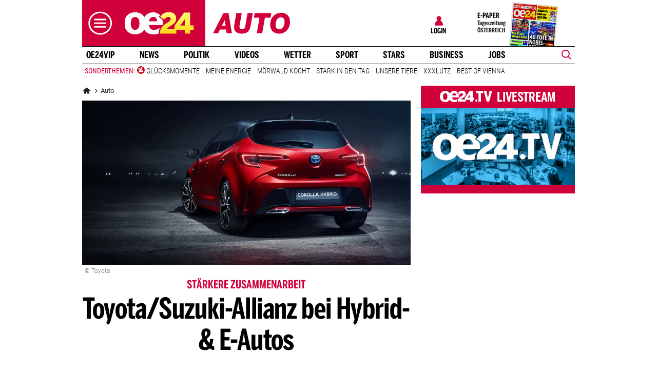

--- FILE ---
content_type: text/css
request_url: https://www.oe24.at/assets/bane/dist_prod/stylesChannel-5d1b9d64f4.css
body_size: 100430
content:
@charset "UTF-8";/*! lightslider - v1.1.3 - 2015-04-14
* https://github.com/sachinchoolur/lightslider
* Copyright (c) 2015 Sachin N; Licensed MIT */.lSSlideOuter{overflow:hidden;-webkit-touch-callout:none;-webkit-user-select:none;-moz-user-select:none;user-select:none}.lightSlider:after,.lightSlider:before{content:" ";display:table}.lightSlider{overflow:hidden;margin:0}.lSSlideWrapper{max-width:100%;overflow:hidden;position:relative}.lSSlideWrapper>.lightSlider:after{clear:both}.lSSlideWrapper .lSSlide{transform:translate(0,0);-webkit-transition:all 1s;transition-property:transform,height;transition-duration:inherit!important;transition-timing-function:inherit!important}.lSSlideWrapper .lSFade{position:relative}.lSSlideWrapper .lSFade>*{position:absolute!important;top:0;left:0;z-index:9;margin-right:0;width:100%}.lSSlideWrapper.usingCss .lSFade>*{opacity:0;transition-delay:0s;transition-duration:inherit!important;transition-property:opacity;transition-timing-function:inherit!important}.lSSlideWrapper .lSFade>.active{z-index:10}.lSSlideWrapper.usingCss .lSFade>.active{opacity:1}.lSSlideOuter .lSPager.lSpg{margin:10px 0 0;padding:0;text-align:center}.lSSlideOuter .lSPager.lSpg>li{cursor:pointer;display:inline-block;padding:0 5px}.lSSlideOuter .lSPager.lSpg>li a{background-color:#222;border-radius:30px;display:inline-block;height:8px;overflow:hidden;text-indent:-999em;width:8px;position:relative;z-index:99;transition:all .5s linear 0s}.lSSlideOuter .lSPager.lSpg>li.active a,.lSSlideOuter .lSPager.lSpg>li:hover a{background-color:#428bca}.lSSlideOuter .media{opacity:.8}.lSSlideOuter .media.active{opacity:1}.lSSlideOuter .lSPager.lSGallery{list-style:none outside none;padding-left:0;margin:0;overflow:hidden;transform:translate3d(0,0,0);-moz-transform:translate3d(0,0,0);-ms-transform:translate3d(0,0,0);-webkit-transform:translate3d(0,0,0);-o-transform:translate3d(0,0,0);-webkit-transition-property:-webkit-transform;-moz-transition-property:-moz-transform;-webkit-touch-callout:none;-webkit-user-select:none;-moz-user-select:none;user-select:none}.lSSlideOuter .lSPager.lSGallery li{overflow:hidden;transition:border-radius .12s linear 0s .35s linear 0s}.lSSlideOuter .lSPager.lSGallery li.active,.lSSlideOuter .lSPager.lSGallery li:hover{border-radius:5px}.lSSlideOuter .lSPager.lSGallery img{display:block;height:auto;max-width:100%}.lSSlideOuter .lSPager.lSGallery:after,.lSSlideOuter .lSPager.lSGallery:before{content:" ";display:table}.lSSlideOuter .lSPager.lSGallery:after{clear:both}.lSAction>a{width:32px;display:block;top:50%;height:32px;background-image:url(../img/controls.png);cursor:pointer;position:absolute;z-index:99;margin-top:-16px;opacity:.5;transition:opacity .35s linear 0s}.lSAction>a:hover{opacity:1}.lSAction>.lSPrev{background-position:0 0;left:10px}.lSAction>.lSNext{background-position:-32px 0;right:10px}.lSAction>a.disabled{pointer-events:none}.cS-hidden{height:1px;opacity:0;overflow:hidden}.lSSlideOuter.vertical{position:relative}.lSSlideOuter.vertical.noPager{padding-right:0!important}.lSSlideOuter.vertical .lSGallery{position:absolute!important;right:0;top:0}.lSSlideOuter.vertical .lightSlider>*{width:100%!important;max-width:none!important}.lSSlideOuter.vertical .lSAction>a{left:50%;margin-left:-14px;margin-top:0}.lSSlideOuter.vertical .lSAction>.lSNext{background-position:31px -31px;bottom:10px;top:auto}.lSSlideOuter.vertical .lSAction>.lSPrev{background-position:0 -31px;bottom:auto;top:10px}.lSSlideOuter.lSrtl{direction:rtl}.lSSlideOuter .lSPager,.lSSlideOuter .lightSlider{padding-left:0;list-style:none outside none}.lSSlideOuter.lSrtl .lSPager,.lSSlideOuter.lSrtl .lightSlider{padding-right:0}.lSSlideOuter .lSGallery li,.lSSlideOuter .lightSlider>*{float:left}.lSSlideOuter.lSrtl .lSGallery li,.lSSlideOuter.lSrtl .lightSlider>*{float:right!important}@keyframes rightEnd{0%{left:0}50%{left:-15px}100%{left:0}}@keyframes topEnd{0%{top:0}50%{top:-15px}100%{top:0}}@keyframes leftEnd{0%{left:0}50%{left:15px}100%{left:0}}@keyframes bottomEnd{0%{bottom:0}50%{bottom:-15px}100%{bottom:0}}.lSSlideOuter .rightEnd{animation:rightEnd .3s;position:relative}.lSSlideOuter .leftEnd{animation:leftEnd .3s;position:relative}.lSSlideOuter.vertical .rightEnd{animation:topEnd .3s;position:relative}.lSSlideOuter.vertical .leftEnd{animation:bottomEnd .3s;position:relative}.lSSlideOuter.lSrtl .rightEnd{animation:leftEnd .3s;position:relative}.lSSlideOuter.lSrtl .leftEnd{animation:rightEnd .3s;position:relative}.lightSlider.lsGrab>*{cursor:-o-grab;cursor:-ms-grab;cursor:grab}.lightSlider.lsGrabbing>*{cursor:move;cursor:-o-grabbing;cursor:-ms-grabbing;cursor:grabbing}/*!
* @package IcoFont
* @version 1.0.1
* @author IcoFont https://icofont.com
* @copyright Copyright (c) 2015 - 2019 IcoFont
* @license - https://icofont.com/license/
*/@font-face{font-family:IcoFont;font-weight:400;font-style:Regular;src:url(/misc/bane/fonts/icofont/icofont.woff2) format("woff2"),url(/misc/bane/fonts/icofont/icofont.woff) format("woff")}[class*=" icofont-"],[class^=icofont-]{font-family:IcoFont!important;speak:none;font-style:normal;font-weight:400;font-variant:normal;text-transform:none;white-space:nowrap;word-wrap:normal;direction:ltr;line-height:1;-webkit-font-feature-settings:"liga";-webkit-font-smoothing:antialiased}.icofont-listing-box:before{content:"\ef75"}.icofont-search:before{content:"\ed1b"}.icofont-navigation-menu:before{content:"\efa2"}.icofont-curved-left:before{content:"\ea74"}.icofont-curved-right:before{content:"\ea75"}.icofont-dotted-left:before{content:"\ea78"}.icofont-dotted-right:before{content:"\ea79"}.icofont-rounded-left:before{content:"\ea9d"}.icofont-rounded-right:before{content:"\eaa0"}.icofont-thin-left:before{content:"\eac9"}.icofont-thin-right:before{content:"\eaca"}.icofont-facebook:before{content:"\ed37"}.icofont-instagram:before{content:"\ed46"}.icofont-twitter:before{content:"\ed7a"}.icofont-youtube:before{content:"\ed8b"}.icofont-facebook-messenger:before{content:"\ed36"}.icofont-whatsapp:before{content:"\ed86"}.icofont-envelope:before{content:"\ef14"}.icofont-curved-down:before{content:"\ea73"}.icofont-curved-up:before{content:"\ea76"}.icofont-dotted-down:before{content:"\ea77"}.icofont-dotted-up:before{content:"\ea7a"}.icofont-caret-down:before{content:"\ea67"}.icofont-caret-left:before{content:"\ea68"}.icofont-caret-right:before{content:"\ea69"}.icofont-caret-up:before{content:"\ea6a"}.icofont-thin-down:before{content:"\eac8"}.icofont-thin-up:before{content:"\eacb"}.icofont-rounded-down:before{content:"\ea99"}.icofont-rounded-up:before{content:"\eaa1"}.icofont-user-alt-6:before{content:"\ed00"}.icofont-ui-reply:before{content:"\ec7f"}.icofont-refresh:before{content:"\efd1"}.icofont-trophy:before{content:"\edd7"}.icofont-caret-left:before{content:"\ea68"}.icofont-caret-right:before{content:"\ea69"}.icofont-football:before{content:"\eda0"}.icofont-tennis:before{content:"\edd4"}.icofont-clock-time:before{content:"\eedc"}.icofont-ui-clock:before{content:"\ec4e"}.icofont-fire-burn:before{content:"\ef2b"}.icofont-racing-flag-alt:before{content:"\edbc"}.icofont-basketball:before{content:"\ed91"}.icofont-xs{font-size:.5em}.icofont-sm{font-size:.75em}.icofont-md{font-size:1.25em}.icofont-lg{font-size:1.5em}.icofont-1x{font-size:1em}.icofont-2x{font-size:2em}.icofont-3x{font-size:3em}.icofont-4x{font-size:4em}.icofont-5x{font-size:5em}.icofont-6x{font-size:6em}.icofont-7x{font-size:7em}.icofont-8x{font-size:8em}.icofont-9x{font-size:9em}.icofont-10x{font-size:10em}.icofont-fw{text-align:center;width:1.25em}.icofont-ul{list-style-type:none;padding-left:0;margin-left:0}.icofont-ul>li{position:relative;line-height:2em}.icofont-ul>li .icofont{display:inline-block;vertical-align:middle}.icofont-border{border:solid .08em #f1f1f1;border-radius:.1em;padding:.2em .25em .15em}.icofont-pull-left{float:left}.icofont-pull-right{float:right}.icofont.icofont-pull-left{margin-right:.3em}.icofont.icofont-pull-right{margin-left:.3em}.icofont-spin{animation:icofont-spin 2s infinite linear;display:inline-block}.icofont-pulse{animation:icofont-spin 1s infinite steps(8);display:inline-block}@keyframes icofont-spin{0%{transform:rotate(0)}100%{transform:rotate(360deg)}}.icofont-rotate-90{transform:rotate(90deg)}.icofont-rotate-180{transform:rotate(180deg)}.icofont-rotate-270{transform:rotate(270deg)}.icofont-flip-horizontal{transform:scale(-1,1)}.icofont-flip-vertical{transform:scale(1,-1)}.icofont-flip-horizontal.icofont-flip-vertical{transform:scale(-1,-1)}:root .icofont-flip-horizontal,:root .icofont-flip-vertical,:root .icofont-rotate-180,:root .icofont-rotate-270,:root .icofont-rotate-90{filter:none;display:inline-block}.icofont-inverse{color:#fff}.sr-only{border:0;clip:rect(0,0,0,0);height:1px;margin:-1px;overflow:hidden;padding:0;position:absolute;width:1px}.sr-only-focusable:active,.sr-only-focusable:focus{clip:auto;height:auto;margin:0;overflow:visible;position:static;width:auto}@font-face{font-family:oe24condensed;src:url(https://web.oe24cdn.biz/fonts/rl2014/oe24-sans/oe24-sans-comp-bold/Oe24SansComp-Bold.eot);src:url(https://web.oe24cdn.biz/fonts/rl2014/oe24-sans/oe24-sans-comp-bold/Oe24SansComp-Bold.eot?#iefix) format("embedded-opentype"),url(https://web.oe24cdn.biz/fonts/rl2014/oe24-sans/oe24-sans-comp-bold/Oe24SansComp-Bold.woff) format("woff"),url(https://web.oe24cdn.biz/fonts/rl2014/oe24-sans/oe24-sans-comp-bold/Oe24SansComp-Bold.ttf) format("truetype"),url(https://web.oe24cdn.biz/fonts/rl2014/oe24-sans/oe24-sans-comp-bold/Oe24SansComp-Bold.svg#Oe24SansComp-Bold) format("svg");font-style:normal;font-weight:700;text-rendering:optimizeLegibility;font-display:swap}*{text-rendering:optimizeLegibility;text-rendering:geometricPrecision;-moz-font-smoothing:antialiased;-webkit-font-smoothing:antialiased;-webkit-font-smoothing:subpixel-antialiased}@font-face{font-family:"Open Sans";font-style:normal;font-weight:300;font-display:swap;src:url(https://web.oe24cdn.biz/fonts/bane/open-sans/open-sans-v27-latin-300.eot);src:local(""),url(https://web.oe24cdn.biz/fonts/bane/open-sans/open-sans-v27-latin-300.eot?#iefix) format("embedded-opentype"),url(https://web.oe24cdn.biz/fonts/bane/open-sans/open-sans-v27-latin-300.woff2) format("woff2"),url(https://web.oe24cdn.biz/fonts/bane/open-sans/open-sans-v27-latin-300.woff) format("woff"),url(https://web.oe24cdn.biz/fonts/bane/open-sans/open-sans-v27-latin-300.ttf) format("truetype"),url(https://web.oe24cdn.biz/fonts/bane/open-sans/open-sans-v27-latin-300.svg#OpenSans) format("svg")}@font-face{font-family:"Open Sans";font-style:normal;font-weight:400;font-display:swap;src:url(https://web.oe24cdn.biz/fonts/bane/open-sans/open-sans-v27-latin-regular.eot);src:local(""),url(https://web.oe24cdn.biz/fonts/bane/open-sans/open-sans-v27-latin-regular.eot?#iefix) format("embedded-opentype"),url(https://web.oe24cdn.biz/fonts/bane/open-sans/open-sans-v27-latin-regular.woff2) format("woff2"),url(https://web.oe24cdn.biz/fonts/bane/open-sans/open-sans-v27-latin-regular.woff) format("woff"),url(https://web.oe24cdn.biz/fonts/bane/open-sans/open-sans-v27-latin-regular.ttf) format("truetype"),url(https://web.oe24cdn.biz/fonts/bane/open-sans/open-sans-v27-latin-regular.svg#OpenSans) format("svg")}@font-face{font-family:"Open Sans";font-style:normal;font-weight:600;font-display:swap;src:url(https://web.oe24cdn.biz/fonts/bane/open-sans/open-sans-v27-latin-600.eot);src:local(""),url(https://web.oe24cdn.biz/fonts/bane/open-sans/open-sans-v27-latin-600.eot?#iefix) format("embedded-opentype"),url(https://web.oe24cdn.biz/fonts/bane/open-sans/open-sans-v27-latin-600.woff2) format("woff2"),url(https://web.oe24cdn.biz/fonts/bane/open-sans/open-sans-v27-latin-600.woff) format("woff"),url(https://web.oe24cdn.biz/fonts/bane/open-sans/open-sans-v27-latin-600.ttf) format("truetype"),url(https://web.oe24cdn.biz/fonts/bane/open-sans/open-sans-v27-latin-600.svg#OpenSans) format("svg")}@font-face{font-family:"Open Sans";font-style:normal;font-weight:700;font-display:swap;src:url(https://web.oe24cdn.biz/fonts/bane/open-sans/open-sans-v27-latin-700.eot);src:local(""),url(https://web.oe24cdn.biz/fonts/bane/open-sans/open-sans-v27-latin-700.eot?#iefix) format("embedded-opentype"),url(https://web.oe24cdn.biz/fonts/bane/open-sans/open-sans-v27-latin-700.woff2) format("woff2"),url(https://web.oe24cdn.biz/fonts/bane/open-sans/open-sans-v27-latin-700.woff) format("woff"),url(https://web.oe24cdn.biz/fonts/bane/open-sans/open-sans-v27-latin-700.ttf) format("truetype"),url(https://web.oe24cdn.biz/fonts/bane/open-sans/open-sans-v27-latin-700.svg#OpenSans) format("svg")}@font-face{font-family:"Open Sans";font-style:normal;font-weight:800;font-display:swap;src:url(https://web.oe24cdn.biz/fonts/bane/open-sans/open-sans-v27-latin-800.eot);src:local(""),url(https://web.oe24cdn.biz/fonts/bane/open-sans/open-sans-v27-latin-800.eot?#iefix) format("embedded-opentype"),url(https://web.oe24cdn.biz/fonts/bane/open-sans/open-sans-v27-latin-800.woff2) format("woff2"),url(https://web.oe24cdn.biz/fonts/bane/open-sans/open-sans-v27-latin-800.woff) format("woff"),url(https://web.oe24cdn.biz/fonts/bane/open-sans/open-sans-v27-latin-800.ttf) format("truetype"),url(https://web.oe24cdn.biz/fonts/bane/open-sans/open-sans-v27-latin-800.svg#OpenSans) format("svg")}@font-face{font-family:"Open Sans";font-style:italic;font-weight:400;font-display:swap;src:url(https://web.oe24cdn.biz/fonts/bane/open-sans/open-sans-v27-latin-italic.eot);src:local(""),url(https://web.oe24cdn.biz/fonts/bane/open-sans/open-sans-v27-latin-italic.eot?#iefix) format("embedded-opentype"),url(https://web.oe24cdn.biz/fonts/bane/open-sans/open-sans-v27-latin-italic.woff2) format("woff2"),url(https://web.oe24cdn.biz/fonts/bane/open-sans/open-sans-v27-latin-italic.woff) format("woff"),url(https://web.oe24cdn.biz/fonts/bane/open-sans/open-sans-v27-latin-italic.ttf) format("truetype"),url(https://web.oe24cdn.biz/fonts/bane/open-sans/open-sans-v27-latin-italic.svg#OpenSans) format("svg")}@font-face{font-family:"Open Sans";font-style:italic;font-weight:300;font-display:swap;src:url(https://web.oe24cdn.biz/fonts/bane/open-sans/open-sans-v27-latin-300italic.eot);src:local(""),url(https://web.oe24cdn.biz/fonts/bane/open-sans/open-sans-v27-latin-300italic.eot?#iefix) format("embedded-opentype"),url(https://web.oe24cdn.biz/fonts/bane/open-sans/open-sans-v27-latin-300italic.woff2) format("woff2"),url(https://web.oe24cdn.biz/fonts/bane/open-sans/open-sans-v27-latin-300italic.woff) format("woff"),url(https://web.oe24cdn.biz/fonts/bane/open-sans/open-sans-v27-latin-300italic.ttf) format("truetype"),url(https://web.oe24cdn.biz/fonts/bane/open-sans/open-sans-v27-latin-300italic.svg#OpenSans) format("svg")}@font-face{font-family:"Open Sans";font-style:italic;font-weight:600;font-display:swap;src:url(https://web.oe24cdn.biz/fonts/bane/open-sans/open-sans-v27-latin-600italic.eot);src:local(""),url(https://web.oe24cdn.biz/fonts/bane/open-sans/open-sans-v27-latin-600italic.eot?#iefix) format("embedded-opentype"),url(https://web.oe24cdn.biz/fonts/bane/open-sans/open-sans-v27-latin-600italic.woff2) format("woff2"),url(https://web.oe24cdn.biz/fonts/bane/open-sans/open-sans-v27-latin-600italic.woff) format("woff"),url(https://web.oe24cdn.biz/fonts/bane/open-sans/open-sans-v27-latin-600italic.ttf) format("truetype"),url(https://web.oe24cdn.biz/fonts/bane/open-sans/open-sans-v27-latin-600italic.svg#OpenSans) format("svg")}@font-face{font-family:"Open Sans";font-style:italic;font-weight:700;font-display:swap;src:url(https://web.oe24cdn.biz/fonts/bane/open-sans/open-sans-v27-latin-700italic.eot);src:local(""),url(https://web.oe24cdn.biz/fonts/bane/open-sans/open-sans-v27-latin-700italic.eot?#iefix) format("embedded-opentype"),url(https://web.oe24cdn.biz/fonts/bane/open-sans/open-sans-v27-latin-700italic.woff2) format("woff2"),url(https://web.oe24cdn.biz/fonts/bane/open-sans/open-sans-v27-latin-700italic.woff) format("woff"),url(https://web.oe24cdn.biz/fonts/bane/open-sans/open-sans-v27-latin-700italic.ttf) format("truetype"),url(https://web.oe24cdn.biz/fonts/bane/open-sans/open-sans-v27-latin-700italic.svg#OpenSans) format("svg")}@font-face{font-family:"Open Sans";font-style:italic;font-weight:800;font-display:swap;src:url(https://web.oe24cdn.biz/fonts/bane/open-sans/open-sans-v27-latin-800italic.eot);src:local(""),url(https://web.oe24cdn.biz/fonts/bane/open-sans/open-sans-v27-latin-800italic.eot?#iefix) format("embedded-opentype"),url(https://web.oe24cdn.biz/fonts/bane/open-sans/open-sans-v27-latin-800italic.woff2) format("woff2"),url(https://web.oe24cdn.biz/fonts/bane/open-sans/open-sans-v27-latin-800italic.woff) format("woff"),url(https://web.oe24cdn.biz/fonts/bane/open-sans/open-sans-v27-latin-800italic.ttf) format("truetype"),url(https://web.oe24cdn.biz/fonts/bane/open-sans/open-sans-v27-latin-800italic.svg#OpenSans) format("svg")}@font-face{font-family:Roboto;font-style:normal;font-weight:300;font-display:swap;src:url(https://web.oe24cdn.biz/fonts/bane/roboto/roboto-v29-latin-300.eot);src:local(""),url(https://web.oe24cdn.biz/fonts/bane/roboto/roboto-v29-latin-300.eot?#iefix) format("embedded-opentype"),url(https://web.oe24cdn.biz/fonts/bane/roboto/roboto-v29-latin-300.woff2) format("woff2"),url(https://web.oe24cdn.biz/fonts/bane/roboto/roboto-v29-latin-300.woff) format("woff"),url(https://web.oe24cdn.biz/fonts/bane/roboto/roboto-v29-latin-300.ttf) format("truetype"),url(https://web.oe24cdn.biz/fonts/bane/roboto/roboto-v29-latin-300.svg#Roboto) format("svg")}@font-face{font-family:Roboto;font-style:normal;font-weight:400;font-display:swap;src:url(https://web.oe24cdn.biz/fonts/bane/roboto/roboto-v29-latin-regular.eot);src:local(""),url(https://web.oe24cdn.biz/fonts/bane/roboto/roboto-v29-latin-regular.eot?#iefix) format("embedded-opentype"),url(https://web.oe24cdn.biz/fonts/bane/roboto/roboto-v29-latin-regular.woff2) format("woff2"),url(https://web.oe24cdn.biz/fonts/bane/roboto/roboto-v29-latin-regular.woff) format("woff"),url(https://web.oe24cdn.biz/fonts/bane/roboto/roboto-v29-latin-regular.ttf) format("truetype"),url(https://web.oe24cdn.biz/fonts/bane/roboto/roboto-v29-latin-regular.svg#Roboto) format("svg")}@font-face{font-family:Roboto;font-style:normal;font-weight:500;font-display:swap;src:url(https://web.oe24cdn.biz/fonts/bane/roboto/roboto-v29-latin-500.eot);src:local(""),url(https://web.oe24cdn.biz/fonts/bane/roboto/roboto-v29-latin-500.eot?#iefix) format("embedded-opentype"),url(https://web.oe24cdn.biz/fonts/bane/roboto/roboto-v29-latin-500.woff2) format("woff2"),url(https://web.oe24cdn.biz/fonts/bane/roboto/roboto-v29-latin-500.woff) format("woff"),url(https://web.oe24cdn.biz/fonts/bane/roboto/roboto-v29-latin-500.ttf) format("truetype"),url(https://web.oe24cdn.biz/fonts/bane/roboto/roboto-v29-latin-500.svg#Roboto) format("svg")}@font-face{font-family:Roboto;font-style:normal;font-weight:700;font-display:swap;src:url(https://web.oe24cdn.biz/fonts/bane/roboto/roboto-v29-latin-700.eot);src:local(""),url(https://web.oe24cdn.biz/fonts/bane/roboto/roboto-v29-latin-700.eot?#iefix) format("embedded-opentype"),url(https://web.oe24cdn.biz/fonts/bane/roboto/roboto-v29-latin-700.woff2) format("woff2"),url(https://web.oe24cdn.biz/fonts/bane/roboto/roboto-v29-latin-700.woff) format("woff"),url(https://web.oe24cdn.biz/fonts/bane/roboto/roboto-v29-latin-700.ttf) format("truetype"),url(https://web.oe24cdn.biz/fonts/bane/roboto/roboto-v29-latin-700.svg#Roboto) format("svg")}@font-face{font-family:Roboto;font-style:normal;font-weight:900;font-display:swap;src:url(https://web.oe24cdn.biz/fonts/bane/roboto/roboto-v29-latin-900.eot);src:local(""),url(https://web.oe24cdn.biz/fonts/bane/roboto/roboto-v29-latin-900.eot?#iefix) format("embedded-opentype"),url(https://web.oe24cdn.biz/fonts/bane/roboto/roboto-v29-latin-900.woff2) format("woff2"),url(https://web.oe24cdn.biz/fonts/bane/roboto/roboto-v29-latin-900.woff) format("woff"),url(https://web.oe24cdn.biz/fonts/bane/roboto/roboto-v29-latin-900.ttf) format("truetype"),url(https://web.oe24cdn.biz/fonts/bane/roboto/roboto-v29-latin-900.svg#Roboto) format("svg")}@font-face{font-family:"Roboto Condensed";font-style:normal;font-weight:300;font-display:swap;src:url(https://web.oe24cdn.biz/fonts/bane/roboto-condensed/roboto-condensed-v24-latin-300.eot);src:local(""),url(https://web.oe24cdn.biz/fonts/bane/roboto-condensed/roboto-condensed-v24-latin-300.eot?#iefix) format("embedded-opentype"),url(https://web.oe24cdn.biz/fonts/bane/roboto-condensed/roboto-condensed-v24-latin-300.woff2) format("woff2"),url(https://web.oe24cdn.biz/fonts/bane/roboto-condensed/roboto-condensed-v24-latin-300.woff) format("woff"),url(https://web.oe24cdn.biz/fonts/bane/roboto-condensed/roboto-condensed-v24-latin-300.ttf) format("truetype"),url(https://web.oe24cdn.biz/fonts/bane/roboto-condensed/roboto-condensed-v24-latin-300.svg#RobotoCondensed) format("svg")}@font-face{font-family:"Roboto Condensed";font-style:normal;font-weight:400;font-display:swap;src:url(https://web.oe24cdn.biz/fonts/bane/roboto-condensed/roboto-condensed-v24-latin-regular.eot);src:local(""),url(https://web.oe24cdn.biz/fonts/bane/roboto-condensed/roboto-condensed-v24-latin-regular.eot?#iefix) format("embedded-opentype"),url(https://web.oe24cdn.biz/fonts/bane/roboto-condensed/roboto-condensed-v24-latin-regular.woff2) format("woff2"),url(https://web.oe24cdn.biz/fonts/bane/roboto-condensed/roboto-condensed-v24-latin-regular.woff) format("woff"),url(https://web.oe24cdn.biz/fonts/bane/roboto-condensed/roboto-condensed-v24-latin-regular.ttf) format("truetype"),url(https://web.oe24cdn.biz/fonts/bane/roboto-condensed/roboto-condensed-v24-latin-regular.svg#RobotoCondensed) format("svg")}@font-face{font-family:"Roboto Condensed";font-style:normal;font-weight:700;font-display:swap;src:url(https://web.oe24cdn.biz/fonts/bane/roboto-condensed/roboto-condensed-v24-latin-700.eot);src:local(""),url(https://web.oe24cdn.biz/fonts/bane/roboto-condensed/roboto-condensed-v24-latin-700.eot?#iefix) format("embedded-opentype"),url(https://web.oe24cdn.biz/fonts/bane/roboto-condensed/roboto-condensed-v24-latin-700.woff2) format("woff2"),url(https://web.oe24cdn.biz/fonts/bane/roboto-condensed/roboto-condensed-v24-latin-700.woff) format("woff"),url(https://web.oe24cdn.biz/fonts/bane/roboto-condensed/roboto-condensed-v24-latin-700.ttf) format("truetype"),url(https://web.oe24cdn.biz/fonts/bane/roboto-condensed/roboto-condensed-v24-latin-700.svg#RobotoCondensed) format("svg")}.lazyload,.lazyloading{opacity:1}.lazyloaded{opacity:1;transition:opacity 77ms}html{scroll-behavior:smooth}.videoStory .storyImage{position:relative}.videoStory .storyImage::after{content:url(/misc/bane/images/icons/video-play.svg);display:inline-block;width:35px;height:35px;position:absolute;right:-5px;top:30px;transform:translate(-50%,-50%);background-color:rgba(255,255,255,.8);margin:0;padding:5px 10px 7px 12px}.videoStory:hover .storyImage::after{content:url(/misc/bane/images/icons/video-play-white.svg);display:inline-block;width:35px;height:35px;position:absolute;right:-5px;top:30px;transform:translate(-50%,-50%);background-color:#d0013a;margin:0;padding:5px 10px 7px 12px}.videoStory.epaperArticle .storyImage::after,.videoStory.vip .storyImage::after{right:-5px;top:60px}.videoStory.epaperArticle:hover .storyImage::after,.videoStory.vip:hover .storyImage::after{right:-5px;top:60px}.videobanner.start .videoWrapper video.video-js{display:none}.videobanner.start img{display:block;aspect-ratio:2/1}.videobanner img{display:none}.tp-modal .tp-close{top:5px!important;right:5px!important;border-radius:unset!important;box-shadow:none!important;background:transparent url("data:image/svg+xml,%3Csvg width='11' height='11' fill='none' xmlns='http://www.w3.org/2000/svg'%3E%3Cpath fill-rule='evenodd' clip-rule='evenodd' d='M11 1.368L9.632 0 5.5 4.142 1.368 0 0 1.368 4.142 5.5 0 9.632 1.368 11 5.5 6.858 9.632 11 11 9.632 6.858 5.5 11 1.368z' fill='%23707070' stroke-width='4'/%3E%3C/svg%3E") center center no-repeat!important}@media screen and (max-width:578px){.tp-modal .tp-close{right:5px!important}}.pur-offers .logoutbutton{padding:10px 20px;background-color:#0a64b8;color:#fff;border:1px solid #0a64b8;cursor:pointer;border-radius:4px;outline:0;line-height:20px;float:right;margin-bottom:30px;transition:.6s ease}.pur-offers .logoutbutton:hover{background-color:#095aa5;border-color:#095aa5;color:#fff;cursor:pointer;opacity:1}.layout_sport_wm .icon{display:none;width:24px;height:24px;background-size:contain;background-repeat:no-repeat;margin-right:8px}.layout_sport_wm .icon.iconFussball{display:block;background-image:url(/misc/bane/images/bet-austria/football.svg)}.layout_sport_wm .icon.iconPokal{display:block;background-image:url(/misc/bane/images/bet-austria/trophy.svg)}.layout_sport_wm .icon.iconPokalWhite{display:block;background-image:url(/misc/bane/images/bet-austria/trophy_white.svg)}.layout_sport_wm .icon.iconBaseball{display:block;background-image:url(/misc/bane/images/bet-austria/baseball.svg)}.layout_sport_wm .icon.iconBasketball{display:block;background-image:url(/misc/bane/images/bet-austria/basketball.svg)}.layout_sport_wm .icon.iconFootball{display:block;background-image:url(/misc/bane/images/bet-austria/football.svg)}.layout_sport_wm .icon.iconGolf{display:block;background-image:url(/misc/bane/images/bet-austria/golf.svg)}.layout_sport_wm .icon.iconEishockey{display:block;background-image:url(/misc/bane/images/bet-austria/hockey.svg)}.layout_sport_wm .icon.iconMotorBike{display:block;background-image:url(/misc/bane/images/bet-austria/motor-bike.svg)}.layout_sport_wm .icon.iconRacingFlag{display:block;background-image:url(/misc/bane/images/bet-austria/racingflag.svg)}.layout_sport_wm .icon.iconRugby{display:block;background-image:url(/misc/bane/images/bet-austria/rugby.svg)}.layout_sport_wm .icon.iconSki{display:block;background-image:url(/misc/bane/images/bet-austria/ski.svg)}.layout_sport_wm .icon.iconVolleyball{display:block;background-image:url(/misc/bane/images/bet-austria/volleyball.svg)}.layout_sport_wm .icon.iconTennis{display:block;background-image:url(/misc/bane/images/bet-austria/tennis.svg)}.layout_sport_wm .icon.iconFlaggeArgentinien{display:block;background-image:url(/misc/bane/images/bet-austria/flags/argentinien.png)}.layout_sport_wm .icon.iconFlaggeAustralien{display:block;background-image:url(/misc/bane/images/bet-austria/flags/australien.png)}.layout_sport_wm .icon.iconFlaggeBelgien,.layout_sport_wm .icon.iconFlaggeBelgium{display:block;background-image:url(/misc/bane/images/bet-austria/flags/belgien.png)}.layout_sport_wm .icon.iconFlaggeBrasilien{display:block;background-image:url(/misc/bane/images/bet-austria/flags/brasilien.png)}.layout_sport_wm .icon.iconFlaggeCostaRica{display:block;background-image:url(/misc/bane/images/bet-austria/flags/costarica.png)}.layout_sport_wm .icon.iconFlaggeDanemark,.layout_sport_wm .icon.iconFlaggeDenmark,.layout_sport_wm .icon.iconFlaggeDänemark{display:block;background-image:url(/misc/bane/images/bet-austria/flags/danemark.png)}.layout_sport_wm .icon.iconFlaggeDeutschland,.layout_sport_wm .icon.iconFlaggeGermany{display:block;background-image:url(/misc/bane/images/bet-austria/flags/deutschland.png)}.layout_sport_wm .icon.iconFlaggeEcuador,.layout_sport_wm .icon.iconFlaggeEkuador{display:block;background-image:url(/misc/bane/images/bet-austria/flags/ecuador.png)}.layout_sport_wm .icon.iconFlaggeEngland{display:block;background-image:url(/misc/bane/images/bet-austria/flags/england.png)}.layout_sport_wm .icon.iconFlaggeFinland,.layout_sport_wm .icon.iconFlaggeFinnland{display:block;background-image:url(/misc/bane/images/bet-austria/flags/finnland.png)}.layout_sport_wm .icon.iconFlaggeFrance,.layout_sport_wm .icon.iconFlaggeFrankreich{display:block;background-image:url(/misc/bane/images/bet-austria/flags/frankreich.png)}.layout_sport_wm .icon.iconFlaggeGhana{display:block;background-image:url(/misc/bane/images/bet-austria/flags/ghana.png)}.layout_sport_wm .icon.iconFlaggeIran{display:block;background-image:url(/misc/bane/images/bet-austria/flags/iran.png)}.layout_sport_wm .icon.iconFlaggeItalien,.layout_sport_wm .icon.iconFlaggeItaly{display:block;background-image:url(/misc/bane/images/bet-austria/flags/italien.png)}.layout_sport_wm .icon.iconFlaggeJapan{display:block;background-image:url(/misc/bane/images/bet-austria/flags/japan.png)}.layout_sport_wm .icon.iconFlaggeKamerun{display:block;background-image:url(/misc/bane/images/bet-austria/flags/kamerun.png)}.layout_sport_wm .icon.iconFlaggeKanada{display:block;background-image:url(/misc/bane/images/bet-austria/flags/kanada.png)}.layout_sport_wm .icon.iconFlaggeKatar{display:block;background-image:url(/misc/bane/images/bet-austria/flags/katar.png)}.layout_sport_wm .icon.iconFlaggeCroatia,.layout_sport_wm .icon.iconFlaggeKroatien{display:block;background-image:url(/misc/bane/images/bet-austria/flags/kroatien.png)}.layout_sport_wm .icon.iconFlaggeMarokko{display:block;background-image:url(/misc/bane/images/bet-austria/flags/marokko.png)}.layout_sport_wm .icon.iconFlaggeMazedonien,.layout_sport_wm .icon.iconFlaggeNordmazedonien,.layout_sport_wm .icon.iconFlaggeNorthmacedonia{display:block;background-image:url(/misc/bane/images/bet-austria/flags/mazedonien.png)}.layout_sport_wm .icon.iconFlaggeMexiko{display:block;background-image:url(/misc/bane/images/bet-austria/flags/mexiko.png)}.layout_sport_wm .icon.iconFlaggeNetherlands,.layout_sport_wm .icon.iconFlaggeNiederlande{display:block;background-image:url(/misc/bane/images/bet-austria/flags/niederlande.png)}.layout_sport_wm .icon.iconFlaggeAustria,.layout_sport_wm .icon.iconFlaggeOsterreich,.layout_sport_wm .icon.iconFlaggeÖsterreich{display:block;background-image:url(/misc/bane/images/bet-austria/flags/osterreich.png)}.layout_sport_wm .icon.iconFlaggePoland,.layout_sport_wm .icon.iconFlaggePolen{display:block;background-image:url(/misc/bane/images/bet-austria/flags/polen.png)}.layout_sport_wm .icon.iconFlaggePortugal{display:block;background-image:url(/misc/bane/images/bet-austria/flags/portugal.png)}.layout_sport_wm .icon.iconFlaggeRussianfederation,.layout_sport_wm .icon.iconFlaggeRussland{display:block;background-image:url(/misc/bane/images/bet-austria/flags/russland.png)}.layout_sport_wm .icon.iconFlaggeSaudi-Arabien,.layout_sport_wm .icon.iconFlaggeSaudiArabien{display:block;background-image:url(/misc/bane/images/bet-austria/flags/saudiarabien.png)}.layout_sport_wm .icon.iconFlaggeSchottland,.layout_sport_wm .icon.iconFlaggeScotland{display:block;background-image:url(/misc/bane/images/bet-austria/flags/schottland.png)}.layout_sport_wm .icon.iconFlaggeSchweden,.layout_sport_wm .icon.iconFlaggeSweden{display:block;background-image:url(/misc/bane/images/bet-austria/flags/schweden.png)}.layout_sport_wm .icon.iconFlaggeSchweiz,.layout_sport_wm .icon.iconFlaggeSwitzerland{display:block;background-image:url(/misc/bane/images/bet-austria/flags/schweiz.png)}.layout_sport_wm .icon.iconFlaggeSenegal{display:block;background-image:url(/misc/bane/images/bet-austria/flags/senegal.png)}.layout_sport_wm .icon.iconFlaggeSerbien,.layout_sport_wm .icon.iconFlaggeSwitzerland{display:block;background-image:url(/misc/bane/images/bet-austria/flags/serbien.png)}.layout_sport_wm .icon.iconFlaggeSlovakia,.layout_sport_wm .icon.iconFlaggeSlowakei{display:block;background-image:url(/misc/bane/images/bet-austria/flags/slowakei.png)}.layout_sport_wm .icon.iconFlaggeSpain,.layout_sport_wm .icon.iconFlaggeSpanien{display:block;background-image:url(/misc/bane/images/bet-austria/flags/spanien.png)}.layout_sport_wm .icon.iconFlaggeRepublikKorea,.layout_sport_wm .icon.iconFlaggeSudkorea,.layout_sport_wm .icon.iconFlaggeSuedkorea,.layout_sport_wm .icon.iconFlaggeSüdkorea{display:block;background-image:url(/misc/bane/images/bet-austria/flags/suedkorea.png)}.layout_sport_wm .icon.iconFlaggeCzechrepublic,.layout_sport_wm .icon.iconFlaggeTschechien,.layout_sport_wm .icon.iconFlaggeTschechischeRepublik{display:block;background-image:url(/misc/bane/images/bet-austria/flags/tschechien.png)}.layout_sport_wm .icon.iconFlaggeTuerkei,.layout_sport_wm .icon.iconFlaggeTurkey,.layout_sport_wm .icon.iconFlaggeTürkei{display:block;background-image:url(/misc/bane/images/bet-austria/flags/tuerkei.png)}.layout_sport_wm .icon.iconFlaggeTunesien{display:block;background-image:url(/misc/bane/images/bet-austria/flags/tunesien.png)}.layout_sport_wm .icon.iconFlaggeUkraine{display:block;background-image:url(/misc/bane/images/bet-austria/flags/ukraine.png)}.layout_sport_wm .icon.iconFlaggeHungary,.layout_sport_wm .icon.iconFlaggeUngarn{display:block;background-image:url(/misc/bane/images/bet-austria/flags/ungarn.png)}.layout_sport_wm .icon.iconFlaggeUruguay{display:block;background-image:url(/misc/bane/images/bet-austria/flags/uruguay.png)}.layout_sport_wm .icon.iconFlaggeUSA{display:block;background-image:url(/misc/bane/images/bet-austria/flags/usa.png)}.layout_sport_wm .icon.iconFlaggeWales{display:block;background-image:url(/misc/bane/images/bet-austria/flags/wales.png)}.layout_sport_wm .breadcrumbsBox .icon{display:block;width:unset;height:unset;margin-right:0}@media (max-width:1023px){.hide-on-mobile{display:none!important}}@media (min-width:1024px){.hide-on-desktop{display:none!important}}.layout_beste_rabatte .headerDesktop.headerSticky .logo-branding .sub-brand a{width:95px}.layout_welt_deutschland .headerMobile .subBrand>a>img{width:125px;padding-left:8px}.layout_welt_deutschland .headerDesktop .logo-branding .sub-brand a img{width:83%}.layout_welt_deutschland .headerDesktop.headerSticky .logo-branding .sub-brand{padding-left:10px}.layout_welt_deutschland .headerDesktop.headerSticky .logo-branding .sub-brand a img{width:75%}.video-bm-nocmp-l{text-decoration:underline;color:#00f;cursor:pointer}.oe24Bane .articleTeaser .video-bm-nocmp,.oe24Bane .articleTeaser .video-bm-nocmp .video-bm-nocmp-l{color:#fff}.oe24lsSlide{position:absolute;background:rgba(255,255,255,.75);border:none;color:#333;background-color:transparent;top:50%;width:44px;height:44px;border-radius:50%;transform:translateY(-50%);outline:0}.oe24lsSlide:focus{outline:0}.oe24lsSlide .oe24lsSlideIcon{position:absolute;left:20%;top:20%;width:60%;height:60%;fill:currentColor}.oe24lsSlide.previous{left:-10px}.oe24lsSlide.next{right:-10px}body{font-family:"Open Sans",sans-serif;font-size:1.15rem;line-height:1.5;font-weight:400;font-style:normal;margin:0}.img-fluid{max-width:100%;height:auto}a,a:active,a:hover,a:link,a:visited{text-decoration:none;color:#000}.wrapper{width:100%}@media screen and (min-width:992px){.wrapper{width:990px;max-width:990px}}.wrapper>.container>.row>.content{width:100%}.wrapper .container{background-color:#fff}.oe24Bane.singleBox{background-color:transparent}.oe24Bane.singleBox .betAustria.tipp.slim{background-color:unset}.oe24Bane.singleBox .betAustria.tipp.slim .mainBg{border-radius:unset}.layout_meinauto24 .headerMobile .navbarBrand .navbarBrandImage{padding:6px 5px}.layout_meinauto24 .headerMobile .navbarBrand .navbar-brand .navbarBrandImage img{width:61px}.layout_superbonus .headerDesktop .navTopBrand img{width:100%;padding-top:10px}.layout_superbonus .headerDesktop.headerSticky .navTopBrand img{padding-top:0}.layout_superbonus .headerDesktop.headerSticky .logo-branding .sub-brand{padding-left:10px}.layout_advent .header.headerDesktop .navTop .logo-branding .sub-brand{padding-left:0}.adSlotAdition{display:block;margin:0 auto;text-align:center;background-color:transparent}.banner .adSlotAdition,.content .adSlotAdition,.teaser .adSlotAdition{margin:5px auto 10px}.teaser .adSlotAdition{margin-top:0}.content .story .adSlotAdition{margin:0 auto}.Superbanner_div{width:960px}#Superbanner{width:960px;margin:0}@media (max-width:960px){#Superbanner{max-width:100%;overflow-y:auto}}#Skyscrapers,#adSlot_SKY01-Right,.adSlot_vertical-right{position:absolute;left:980px;top:0;background-color:transparent}.adSlotAdition#adSlot_SKY01-Right,.adSlotAdition#adSlot_SKY02-Left,.adSlotAdition.adSlot_vertical-left,.adSlotAdition.adSlot_vertical-right{position:fixed}#ArticleLeft1{margin-top:15px}#ArticleLeft2{width:100%;max-width:960px;overflow:hidden;background:0 0}#ArticleLeft1,#OutstreamAd1,#Skyscraper1,#Skyscrapers,#adSlot_SKY01-Right,#adv_sitebar,.adSlot_vertical-right{display:none}.articleContent .articleContentSlideshowContainer .adSlotAdition#OutstreamAd1 .OUTBRAIN .ob-widget-footer{margin-top:-30px;margin-bottom:30px}@media (min-width:1100px){#ArticleLeft1,#OutstreamAd1,#Skyscraper1,#Skyscrapers,#adSlot_SKY01-Right,#adv_sitebar,.adSlot_vertical-right{display:block}}.adSlotAdition#Contentad1,.adSlotAdition#Contentad2,.adSlotAdition#Contentad3,.adSlotAdition#MobileArtikelBottom,.adSlotAdition#MobileArtikelMiddle,.adSlotAdition#MobileArtikelTop,.adSlotAdition#MobileBottom,.adSlotAdition#MobileMiddle,.adSlotAdition#MobileMiddle2,.adSlotAdition#MobileMiddle3,.adSlotAdition#MobileMiddle4,.adSlotAdition#MobileMiddle5,.adSlotAdition#MobileMiddle6,.adSlotAdition#MobileMiddle7,.adSlotAdition#MobileTop{min-height:250px}.adSlotAdition#MadSlot_R19,.adSlotAdition#adSlot_MR01,.adSlotAdition#adSlot_MR02,.adSlotAdition#adSlot_MR03,.adSlotAdition#adSlot_MR04,.adSlotAdition#adSlot_MR05,.adSlotAdition#adSlot_MR06,.adSlotAdition#adSlot_MR07,.adSlotAdition#adSlot_MR08,.adSlotAdition#adSlot_MR09,.adSlotAdition#adSlot_MR10,.adSlotAdition#adSlot_MR11,.adSlotAdition#adSlot_MR12,.adSlotAdition#adSlot_MR13,.adSlotAdition#adSlot_MR14,.adSlotAdition#adSlot_MR15,.adSlotAdition#adSlot_MR16,.adSlotAdition#adSlot_MR17,.adSlotAdition#adSlot_MR18,.adSlotAdition#adSlot_MR20,.adSlotAdition.adSlot_button,.adSlotAdition.adSlot_vertical{min-height:600px}.adSlotAdition#MR00,.adSlotAdition.adSlot_top.startbig{min-height:76px}.adSlotAdition#Contentad_Sky1,.adSlotAdition#Contentad_Sky2,.adSlotAdition#Contentad_Sky3,.adSlotAdition#HPA1,.adSlotAdition#HPA2,.adSlotAdition#HPA3,.adSlotAdition#adSlot_HPA01,.adSlotAdition#adSlot_HPA02,.adSlotAdition#adSlot_HPA03,.adSlotAdition.adSlot_vertical{min-height:600px}.adSlotAdition#ArticleLeft1{min-height:70px}.adSlotAdition#MobileXMas{min-height:250px}@media (min-width:1024px){.adSlotAdition#MadSlot_R19,.adSlotAdition#adSlot_MR01,.adSlotAdition#adSlot_MR02,.adSlotAdition#adSlot_MR03,.adSlotAdition#adSlot_MR04,.adSlotAdition#adSlot_MR05,.adSlotAdition#adSlot_MR06,.adSlotAdition#adSlot_MR07,.adSlotAdition#adSlot_MR08,.adSlotAdition#adSlot_MR09,.adSlotAdition#adSlot_MR10,.adSlotAdition#adSlot_MR11,.adSlotAdition#adSlot_MR12,.adSlotAdition#adSlot_MR13,.adSlotAdition#adSlot_MR14,.adSlotAdition#adSlot_MR15,.adSlotAdition#adSlot_MR16,.adSlotAdition#adSlot_MR17,.adSlotAdition#adSlot_MR18,.adSlotAdition#adSlot_MR20,.adSlotAdition.adSlot_button{min-height:250px}}.articleContent .bodyText .adSlotAdition iframe{min-height:250px}.adSlotAdition.adSlotShadow{box-shadow:none}@media (min-width:1024px){.adSlotAdition.adSlotShadow{box-shadow:0 0 10px 1px rgba(0,0,0,.1)}}.articleTextBox .adSlotAdition{margin:15px 0}.articleTextBox .adSlotAdition#MadSlot_R19>div,.articleTextBox .adSlotAdition#adSlot_MR01>div,.articleTextBox .adSlotAdition#adSlot_MR02>div,.articleTextBox .adSlotAdition#adSlot_MR03>div,.articleTextBox .adSlotAdition#adSlot_MR04>div,.articleTextBox .adSlotAdition#adSlot_MR05>div,.articleTextBox .adSlotAdition#adSlot_MR06>div,.articleTextBox .adSlotAdition#adSlot_MR07>div,.articleTextBox .adSlotAdition#adSlot_MR08>div,.articleTextBox .adSlotAdition#adSlot_MR09>div,.articleTextBox .adSlotAdition#adSlot_MR10>div,.articleTextBox .adSlotAdition#adSlot_MR11>div,.articleTextBox .adSlotAdition#adSlot_MR12>div,.articleTextBox .adSlotAdition#adSlot_MR13>div,.articleTextBox .adSlotAdition#adSlot_MR14>div,.articleTextBox .adSlotAdition#adSlot_MR15>div,.articleTextBox .adSlotAdition#adSlot_MR16>div,.articleTextBox .adSlotAdition#adSlot_MR17>div,.articleTextBox .adSlotAdition#adSlot_MR18>div,.articleTextBox .adSlotAdition#adSlot_MR20>div,.articleTextBox .adSlotAdition.adSlot_button>div{position:sticky;top:100px;margin-bottom:15px}@media screen and (min-width:1024px){.articleTextBox .adSlotAdition#MadSlot_R19>div,.articleTextBox .adSlotAdition#adSlot_MR01>div,.articleTextBox .adSlotAdition#adSlot_MR02>div,.articleTextBox .adSlotAdition#adSlot_MR03>div,.articleTextBox .adSlotAdition#adSlot_MR04>div,.articleTextBox .adSlotAdition#adSlot_MR05>div,.articleTextBox .adSlotAdition#adSlot_MR06>div,.articleTextBox .adSlotAdition#adSlot_MR07>div,.articleTextBox .adSlotAdition#adSlot_MR08>div,.articleTextBox .adSlotAdition#adSlot_MR09>div,.articleTextBox .adSlotAdition#adSlot_MR10>div,.articleTextBox .adSlotAdition#adSlot_MR11>div,.articleTextBox .adSlotAdition#adSlot_MR12>div,.articleTextBox .adSlotAdition#adSlot_MR13>div,.articleTextBox .adSlotAdition#adSlot_MR14>div,.articleTextBox .adSlotAdition#adSlot_MR15>div,.articleTextBox .adSlotAdition#adSlot_MR16>div,.articleTextBox .adSlotAdition#adSlot_MR17>div,.articleTextBox .adSlotAdition#adSlot_MR18>div,.articleTextBox .adSlotAdition#adSlot_MR20>div,.articleTextBox .adSlotAdition.adSlot_button>div{position:unset;top:unset}}.adSlotAdition#MadSlot_R19,.adSlotAdition#adSlot_MR01,.adSlotAdition#adSlot_MR02,.adSlotAdition#adSlot_MR03,.adSlotAdition#adSlot_MR04,.adSlotAdition#adSlot_MR05,.adSlotAdition#adSlot_MR06,.adSlotAdition#adSlot_MR07,.adSlotAdition#adSlot_MR08,.adSlotAdition#adSlot_MR09,.adSlotAdition#adSlot_MR10,.adSlotAdition#adSlot_MR11,.adSlotAdition#adSlot_MR12,.adSlotAdition#adSlot_MR13,.adSlotAdition#adSlot_MR14,.adSlotAdition#adSlot_MR15,.adSlotAdition#adSlot_MR16,.adSlotAdition#adSlot_MR17,.adSlotAdition#adSlot_MR18,.adSlotAdition#adSlot_MR20,.adSlotAdition.adSlot_button{overflow:visible}@media screen and (min-width:1024px){.adSlotAdition#MadSlot_R19,.adSlotAdition#adSlot_MR01,.adSlotAdition#adSlot_MR02,.adSlotAdition#adSlot_MR03,.adSlotAdition#adSlot_MR04,.adSlotAdition#adSlot_MR05,.adSlotAdition#adSlot_MR06,.adSlotAdition#adSlot_MR07,.adSlotAdition#adSlot_MR08,.adSlotAdition#adSlot_MR09,.adSlotAdition#adSlot_MR10,.adSlotAdition#adSlot_MR11,.adSlotAdition#adSlot_MR12,.adSlotAdition#adSlot_MR13,.adSlotAdition#adSlot_MR14,.adSlotAdition#adSlot_MR15,.adSlotAdition#adSlot_MR16,.adSlotAdition#adSlot_MR17,.adSlotAdition#adSlot_MR18,.adSlotAdition#adSlot_MR20,.adSlotAdition.adSlot_button{overflow:unset}}.adSlotAdition#MadSlot_R19>div,.adSlotAdition#adSlot_MR01>div,.adSlotAdition#adSlot_MR02>div,.adSlotAdition#adSlot_MR03>div,.adSlotAdition#adSlot_MR04>div,.adSlotAdition#adSlot_MR05>div,.adSlotAdition#adSlot_MR06>div,.adSlotAdition#adSlot_MR07>div,.adSlotAdition#adSlot_MR08>div,.adSlotAdition#adSlot_MR09>div,.adSlotAdition#adSlot_MR10>div,.adSlotAdition#adSlot_MR11>div,.adSlotAdition#adSlot_MR12>div,.adSlotAdition#adSlot_MR13>div,.adSlotAdition#adSlot_MR14>div,.adSlotAdition#adSlot_MR15>div,.adSlotAdition#adSlot_MR16>div,.adSlotAdition#adSlot_MR17>div,.adSlotAdition#adSlot_MR18>div,.adSlotAdition#adSlot_MR20>div,.adSlotAdition.adSlot_button>div{position:sticky;top:100px}@media screen and (min-width:1024px){.adSlotAdition#MadSlot_R19>div,.adSlotAdition#adSlot_MR01>div,.adSlotAdition#adSlot_MR02>div,.adSlotAdition#adSlot_MR03>div,.adSlotAdition#adSlot_MR04>div,.adSlotAdition#adSlot_MR05>div,.adSlotAdition#adSlot_MR06>div,.adSlotAdition#adSlot_MR07>div,.adSlotAdition#adSlot_MR08>div,.adSlotAdition#adSlot_MR09>div,.adSlotAdition#adSlot_MR10>div,.adSlotAdition#adSlot_MR11>div,.adSlotAdition#adSlot_MR12>div,.adSlotAdition#adSlot_MR13>div,.adSlotAdition#adSlot_MR14>div,.adSlotAdition#adSlot_MR15>div,.adSlotAdition#adSlot_MR16>div,.adSlotAdition#adSlot_MR17>div,.adSlotAdition#adSlot_MR18>div,.adSlotAdition#adSlot_MR20>div,.adSlotAdition.adSlot_button>div{position:unset;top:unset}}.SkyscrapersLeft{width:180px;position:absolute;top:0;left:0}.SkyscrapersRight{min-width:180px;position:absolute;top:0;left:1170px}.headerDesktop{width:960px;max-width:960px;background-color:#fff;position:sticky;top:0;z-index:30}.headerDesktop.headerSticky{box-shadow:0 10px 5px -5px rgba(0,0,0,.1)}.header.headerMobile{display:block}header.headerDesktop{display:none}@media screen and (min-width:1024px){.header.headerMobile{display:none}.header.headerDesktop{display:block}}.headerDesktop .navMain{border-top:1px solid #000;border-bottom:1px solid #000;background-color:#fff}.headerDesktop .navMain.navbar{padding:0;height:35px}.headerDesktop .navMain .navbar-collapse{overflow:hidden}.headerDesktop .navMain .navbar-nav{width:90%;padding:2px 0 2px 0}.headerDesktop .navMain .nav-item{font-family:oe24condensed,sans-serif;transform:rotateZ(.029deg);-webkit-transform:rotateZ(.029deg);-moz-transform:rotateZ(.029deg);font-size:1.125rem;font-weight:700;line-height:1;text-transform:uppercase;padding:0 .5rem;white-space:nowrap;text-overflow:ellipsis;text-align:center}.headerDesktop .navMain .nav-link:hover{color:#d0013a}.headerDesktop .navMain .dropdownItem::after{display:none}.headerDesktop .navMain .navbarSearch.nav-item .icofont-search{font-weight:700;color:#d0013a}.headerDesktop .navMain .nav-item.navItemOe24Tv,.headerDesktop .navMain .nav-item.navItemRadioAustria{font-family:oe24condensed,sans-serif;transform:rotateZ(.029deg);-webkit-transform:rotateZ(.029deg);-moz-transform:rotateZ(.029deg);font-size:.875rem;line-height:1.1;text-align:center;padding-top:4px;padding-bottom:4px}.headerDesktop .navMain .nav-item.navItemOe24Tv span,.headerDesktop .navMain .nav-item.navItemRadioAustria span{display:inline-block;padding:0 3px}.headerDesktop .navMain .nav-item.navItemOe24Tv:hover,.headerDesktop .navMain .nav-item.navItemRadioAustria:hover{background-color:#e8e8e8}.headerDesktop .navMain .nav-item.navItemOe24Tv{color:#d0013a}.headerDesktop .navMain .nav-item.navItemRadioAustria{color:#002b4b}.headerDesktop .navMain .navDropDownContainer{width:25%;border-left:1px solid #ccc}.headerDesktop .navMain .dropdown-menu.show{display:flex;flex-wrap:wrap;width:100%;border:none;border-right:1px solid #ccc;border-left:1px solid #ccc;border-radius:0;margin-top:1px;box-shadow:0 10px 5px -5px rgba(0,0,0,.1)}.headerDesktop .navMain .dropdown-menu .dropdown-item{font-family:oe24condensed,sans-serif;transform:rotateZ(.029deg);-webkit-transform:rotateZ(.029deg);-moz-transform:rotateZ(.029deg);font-size:1.125rem;font-weight:700;line-height:1.7rem;text-transform:uppercase;white-space:nowrap;overflow:hidden;text-overflow:ellipsis;text-align:left;width:100%}.headerDesktop .navMain .navDropDownContainer:nth-child(1){border-left:none}.headerDesktop .navMain .dropdown-menu .dropdown-item:active,.headerDesktop .navMain .dropdown-menu .dropdown-item:focus,.headerDesktop .navMain .dropdown-menu .dropdown-item:hover{color:#d0013a;background-color:#f8f9fa}.headerDesktop .navMain .noSliderNav .navbar-nav{justify-content:space-between}.headerDesktop .navMain .navigationContainerSlider.navbar-collapse{position:relative;padding-left:15px}.headerDesktop .navMain .navigationContainerSlider.navbar-collapse .oe24lsSlide{width:40px;height:40px}.headerDesktop .navMain .navigationContainerSlider.navbar-collapse .oe24lsSlide .oe24lsSlideIcon{fill:#d0013a;top:25%;height:45%}.headerDesktop .navMain .navigationContainerSlider.navbar-collapse .oe24lsSlide.next{right:0}.headerDesktop .navMain .navigationContainerSlider.navbar-collapse .navbar-nav.lightSlider{display:none}.headerDesktop .navMain .navigationContainerSlider.navbar-collapse .navbar-nav .nav-item{position:relative}.headerDesktop .navMain .navigationContainerSlider.navbar-collapse .navbar-nav .nav-item::after{content:"";position:absolute;top:8px;right:-8px;background-color:#000;width:6px;height:6px;border-radius:5px}.headerDesktop .navMain .navigationContainerSlider.navbar-collapse .navbar-nav .nav-item:last-child::after{content:unset}.headerDesktop .navMain .navigationContainerSlider.navbar-collapse .lSSlideOuter{width:97%}.headerDesktop .navMain .navigationContainerSlider.navbar-collapse .lSSlideOuter .lSSlideWrapper .lightSlider{display:block;min-width:100%}.headerDesktop .navMain .nav-item.nav-link.euro-uefa,.headerSubNavMobile .subNavSlider .nav-item.euro-uefa{color:#2a40d8}.headerDesktop .navMain .nav-item.oe24tv,.headerSubNavMobile .subNavSlider .nav-item.oe24tv{color:#d0013a}.header__search{position:relative;flex-grow:2;padding:10px 15px;background:#032c77;background:linear-gradient(200deg,#154b97,#154b97 50%,#032b77 50.4%,#032b77)}.header__search .header__search__label{position:absolute;left:-99999em;top:0}.header__search .header__search__input{min-width:100%;border-radius:0;font-size:.875rem;line-height:1;padding:10px;border:none;box-shadow:none;font-weight:300;outline:0;border:1px solid #fff}@media (min-width:1023px){.header__search .header__search__input{font-size:1rem;line-height:1.188rem;padding:6px 12px 6px;width:400px}}.header__search .header__search__input::-moz-placeholder{color:#343455}.header__search .header__search__input::placeholder{color:#343455}.header__search a[type=submit],.header__search button[type=submit]{-webkit-appearance:unset}.header__search .header__search__submit{position:absolute;top:50%;transform:translateY(-50%);right:30px;z-index:2;padding:0;background:0 0;border:none}.header__search .header__search__submit .header__search__submit a{font-family:oe24condensed,sans-serif,sans-serif;font-size:1.125rem;font-weight:700;text-transform:uppercase;padding:0 .5rem;white-space:nowrap;overflow:hidden;text-overflow:ellipsis;color:#343455}.header__search .header__search__submit .icofont-search{font-weight:700;color:#164c99}@media (min-width:1023px){.layout_newsvideos .header.headerDesktop.headerSticky .header__search__input{padding:5px 12px 4px}}.layout_newsvideos .header.headerMobile .navbar .header__search{padding:0 .5em 1em}.layout_newsvideos .header.headerMobile .navbar .header__search .header__search__submit{top:30%;right:5%}@media screen and (min-width:500px){.layout_newsvideos .header.headerMobile .navbar .header__search .header__search__submit{right:4%}}@media screen and (min-width:768px){.layout_newsvideos .header.headerMobile .navbar .header__search .header__search__submit{right:3%}}.headerDesktop .logo-branding{display:flex;flex-direction:row}.headerDesktop .logo-branding .brand{display:flex;flex-direction:row;justify-content:space-between;align-items:center;background-color:#d0013a;width:240px;transition:width 150ms}.headerDesktop .logo-branding .brand .dropdownItem{padding-left:10px;cursor:pointer}.headerDesktop .logo-branding .brand .dropdownItem svg{width:50px;transition:width 150ms}.headerDesktop .logo-branding .brand .navTopBrand{width:180px;overflow:unset}.headerDesktop .logo-branding .brand .navTopBrand img{width:75%}.headerDesktop .logo-branding .sub-brand{display:flex;justify-content:flex-start;align-items:center;padding-left:15px}.headerDesktop .logo-branding .sub-brand a{width:250px;overflow:unset}.headerDesktop .logo-branding .sub-brand a img{width:80%}.headerDesktop.headerSticky .logo-branding .brand{width:130px}.headerDesktop.headerSticky .logo-branding .brand .dropdownItem svg{width:30px}.headerDesktop.headerSticky .logo-branding .sub-brand a{width:150px}.headerDesktop .navTop{height:90px;transition:.1s;justify-content:space-between}.headerDesktop .navTop .navTopContainer{flex-direction:row;width:100%}.headerDesktop .navTopBrand{width:200px;padding:0;margin:0;background-color:#d0013a;transition:width 150ms;position:relative;overflow:hidden}.layout_society .headerDesktop .navTopBrand{background-color:#ef5a94}.headerDesktop .navTopBrand img{width:80%;position:absolute;left:50%;top:50%;transform:translate(-50%,-50%)}.headerDesktop .navTopContainer .navTopContainerBottom{flex-direction:row;justify-content:flex-end;width:100%}.headerDesktop.headerSticky .navTop{height:36px}.headerDesktop.headerSticky .navTopBrand{width:100px}.headerDesktop.headerSticky .navTopContainerPortale{display:none}@media all and (-ms-high-contrast:none),(-ms-high-contrast:active){.headerDesktop .navTopContainer .navTopContainerBottom{flex:1 0 67px;overflow:hidden}}@supports (-ms-ime-align:auto){.headerDesktop .navTopContainer .navTopContainerBottom{flex:1 0 67px;overflow:hidden}}.layout_meinauto24 .headerDesktop .navTopBrand img{width:75%}.layout_meinauto24 .headerDesktop.headerSticky .logo-branding .sub-brand{padding-left:10px}.layout_meinauto24 .header.headerDesktop .navTop .logo-branding .sub-brand a img{width:60%}.layout_meinauto24 .header.headerDesktop.headerSticky .navTop .logo-branding .sub-brand a img{width:50%}.layout_superbonus .headerDesktop .navTopBrand img{width:100%;padding-top:10px}.layout_superbonus .headerDesktop.headerSticky .navTopBrand img{padding-top:0}.layout_superbonus .headerDesktop.headerSticky .logo-branding .sub-brand{padding-left:10px}.layout_sport .headerDesktop .navTopBrand img{width:88%}.layout_antenne_oesterreich .headerDesktop .navTop,.layout_antenne_salzburg .headerDesktop .navTop,.layout_antenne_tirol .headerDesktop .navTop{justify-content:unset}.layout_antenne_oesterreich .headerDesktop .navMain .navbar-nav,.layout_antenne_salzburg .headerDesktop .navMain .navbar-nav,.layout_antenne_tirol .headerDesktop .navMain .navbar-nav{width:100%;height:unset;padding:5px 0 2px 0}.layout_antenne_oesterreich .headerDesktop .navMain .navbar-nav .nav-item,.layout_antenne_salzburg .headerDesktop .navMain .navbar-nav .nav-item,.layout_antenne_tirol .headerDesktop .navMain .navbar-nav .nav-item{text-align:left}.layout_antenne_oesterreich .headerDesktop .navTopContainer,.layout_antenne_salzburg .headerDesktop .navTopContainer,.layout_antenne_tirol .headerDesktop .navTopContainer{width:760px;flex-direction:column}.layout_antenne_oesterreich .headerDesktop .navTopContainer .navTopContainerBottom,.layout_antenne_salzburg .headerDesktop .navTopContainer .navTopContainerBottom,.layout_antenne_tirol .headerDesktop .navTopContainer .navTopContainerBottom{justify-content:space-between;flex:1 0 auto}.layout_antenne_oesterreich .headerDesktop .navTopContainer .navTopContainerBottom .navTopWeather,.layout_antenne_salzburg .headerDesktop .navTopContainer .navTopContainerBottom .navTopWeather,.layout_antenne_tirol .headerDesktop .navTopContainer .navTopContainerBottom .navTopWeather{order:2}.layout_antenne_oesterreich .headerDesktop .navTopContainer .navTopContainerBottom .headerMeinOe24,.layout_antenne_salzburg .headerDesktop .navTopContainer .navTopContainerBottom .headerMeinOe24,.layout_antenne_tirol .headerDesktop .navTopContainer .navTopContainerBottom .headerMeinOe24{order:3;margin-right:20px}.layout_antenne_oesterreich .headerDesktop .navTopContainer .navTopContainerBottom .navTopEpaper,.layout_antenne_salzburg .headerDesktop .navTopContainer .navTopContainerBottom .navTopEpaper,.layout_antenne_tirol .headerDesktop .navTopContainer .navTopContainerBottom .navTopEpaper{order:1}.layout_antenne_oesterreich .headerDesktop .navTopContainer .navTopContainerBottom .navTopEpaper .navTopEpaperText,.layout_antenne_salzburg .headerDesktop .navTopContainer .navTopContainerBottom .navTopEpaper .navTopEpaperText,.layout_antenne_tirol .headerDesktop .navTopContainer .navTopContainerBottom .navTopEpaper .navTopEpaperText{order:2}.layout_antenne_oesterreich .headerDesktop .navTopContainer .navTopContainerBottom .navTopEpaper .navTopEpaperImage,.layout_antenne_salzburg .headerDesktop .navTopContainer .navTopContainerBottom .navTopEpaper .navTopEpaperImage,.layout_antenne_tirol .headerDesktop .navTopContainer .navTopContainerBottom .navTopEpaper .navTopEpaperImage{transform:rotate(-5deg);top:-11px;order:1}.layout_antenne_oesterreich .headerDesktop .navTopContainer .navTopContainerBottom .navTopEpaper .navTopEpaperImage img,.layout_antenne_salzburg .headerDesktop .navTopContainer .navTopContainerBottom .navTopEpaper .navTopEpaperImage img,.layout_antenne_tirol .headerDesktop .navTopContainer .navTopContainerBottom .navTopEpaper .navTopEpaperImage img{width:100%;top:0}.layout_antenne_oesterreich .headerDesktop.headerSticky .navTopContainer .navTopContainerBottom,.layout_antenne_salzburg .headerDesktop.headerSticky .navTopContainer .navTopContainerBottom,.layout_antenne_tirol .headerDesktop.headerSticky .navTopContainer .navTopContainerBottom{width:860px}.layout_antenne_oesterreich .headerDesktop.headerSticky .navTopBrand img,.layout_antenne_salzburg .headerDesktop.headerSticky .navTopBrand img,.layout_antenne_tirol .headerDesktop.headerSticky .navTopBrand img{width:60%}.headerDesktop .navTopContainerPortale{padding-left:116px}.headerDesktop .navTop .navTopPortale{background-color:#ebebeb}.headerDesktop .navTop .navTopPortale .nav-item{font-family:"Roboto Condensed",sans-serif;font-size:.875rem;font-weight:300;line-height:1.5;text-transform:uppercase;padding:.1rem .4rem;white-space:nowrap;overflow:hidden;text-overflow:ellipsis}.headerDesktop .navTop .navTopPortale .nav-item:hover{color:#d0013a}.headerDesktop .navTopEpaper{font-family:oe24condensed,sans-serif;transform:rotateZ(.029deg);-webkit-transform:rotateZ(.029deg);-moz-transform:rotateZ(.029deg);font-size:.875rem;font-weight:700;line-height:1.2;text-transform:uppercase;padding:0 20px;justify-content:space-between;align-items:center}.headerDesktop .navTopEpaper .navTopEpaperText{padding:0 10px}.headerDesktop .navTopEpaper .navTopEpaperText span{display:block}.headerDesktop .navTopEpaper .navTopEpaperTextItem{font-size:.75rem;text-transform:none;color:#242424}.headerDesktop .navTopEpaper .navTopEpaperImage{width:100px;height:150%;padding:0 20px;margin-right:5px;overflow:hidden;position:relative;top:-4px;transform:rotate(5deg)}.layout_sport .headerDesktop .navTopEpaper .navTopEpaperImage{top:-9px}.layout_bauenwohnen .headerDesktop .navTopEpaper .navTopEpaperImage,.layout_games24 .headerDesktop .navTopEpaper .navTopEpaperImage,.layout_meinauto24 .headerDesktop .navTopEpaper .navTopEpaperImage,.layout_oe24 .headerDesktop .navTopEpaper .navTopEpaperImage{top:0}.headerDesktop .navTopEpaper .navTopEpaperImage img{display:block;width:90%;position:absolute;left:0;top:30px}.headerDesktop.headerSticky .navTopEpaper,.headerDesktop.headerSticky .navTopEpaper *{width:0;height:0;padding:0;margin:0;opacity:0;display:none}.headerDesktop .navTopWeather,.headerMobile .navTopWeather{font-family:oe24condensed,sans-serif;transform:rotateZ(.029deg);-webkit-transform:rotateZ(.029deg);-moz-transform:rotateZ(.029deg);font-size:.875rem;font-weight:700;line-height:1.2;text-transform:uppercase;margin-left:auto}.headerMobile .navTopWeather{width:25%}.headerDesktop .navTopWeather .navTopWeatherIcon,.headerMobile .navTopWeather .navTopWeatherIcon{display:inline-block;margin:0 4px;width:50px}.headerMobile .navTopWeather .location{display:none}@media only screen and (min-width:960px){.headerMobile .navTopWeather .location{display:block}}.headerMobile .navTopWeather .locationmob{display:block}@media only screen and (min-width:960px){.headerMobile .navTopWeather .locationmob{display:none}}.headerDesktop .navTopWeather .locationmob{display:none}.headerMobile .navTopWeather .temp{display:block}.headerDesktop .navTopWeather span.temp,.headerMobile .navTopWeather span.temp{white-space:nowrap}.headerDesktop.headerSticky .navTopWeather{width:18%}.headerDesktop.headerSticky .navTopWeather,.headerDesktop.headerSticky .navTopWeather .navTopWeatherIcon{height:36px}.navTopMeinungen{margin-left:auto}.navTopMeinungen img{max-width:89px;max-height:50px}@media only screen and (min-width:960px){.navTopMeinungen img{width:100%;max-width:390px;max-height:90px}}.navTopMeinungen img.active{display:block}.navTopMeinungen img.passive{display:none}@media only screen and (min-width:960px){.header.headerSticky .navTopMeinungen img{max-height:36px}}.headerDesktop .navTopBetAtHome{display:flex;flex-direction:row;align-items:flex-end;justify-content:flex-end;width:100%;padding-right:10px;padding-bottom:15px;transition:height .1s}.headerDesktop .navTopBetAtHome .userLogin{font-family:"Roboto Condensed",sans-serif;font-size:16px;font-weight:600;text-transform:uppercase;display:flex;flex-direction:row;align-items:center;justify-content:center;position:relative;padding:3px 10px;box-shadow:rgba(0,0,0,.1) 0 2px 7px 0;border-radius:5px;margin-right:10px}.headerDesktop .navTopBetAtHome .userLogin svg{height:18px;width:18px;padding:0 3px 0 0;margin-bottom:3px}.headerMobile .navTopBetAtHome{width:95px;display:flex;justify-content:flex-end;padding-right:10px;margin-left:auto}@media only screen and (min-width:375px){.headerMobile .navTopBetAtHome{padding-right:15px}}.headerMobile .navTopBetAtHome .userLogin{display:flex;flex-direction:column;align-items:center;line-height:1.5}.headerMobile .navTopBetAtHome .userLogin svg{width:16px;height:16px}.headerMobile .navTopBetAtHome .userLogin .login,.headerMobile .navTopBetAtHome .userLogin .separator{display:none}.headerMobile .navTopBetAtHome .userLogin .signup{font-family:Roboto,sans-serif;font-size:11px;font-weight:600;text-transform:uppercase;position:relative;display:flex;flex-direction:column;align-items:center}.headerDesktop .navTopBanner{flex:1 0 auto}.headerDesktop .navTopBanner .navTopBannerBox{width:100%;height:100%;background-color:#aaa;position:relative}.headerDesktop .navTopBanner .navTopBannerBox .navTopBannerContent{font-family:"Open Sans",sans-serif;font-size:1rem;font-weight:400;text-align:center;text-transform:uppercase;color:#fff;position:absolute;left:50%;top:50%;transform:translate(-50%,-50%)}.headerDesktop.headerSticky .navTopBanner{height:100%}.headerMobile{margin-right:-15px;margin-left:-15px;background-color:#fff;min-height:-moz-fit-content;min-height:fit-content}.headerMobile .navbar{padding:0;justify-content:flex-start;align-items:unset;border-bottom:1px solid #000}.headerMobile .navbarMenu{padding-left:10px;background-color:#d0013a;display:flex;align-items:center}.headerMobile .navbarMenu .navbar-toggler{font-family:oe24condensed,sans-serif;transform:rotateZ(.029deg);-webkit-transform:rotateZ(.029deg);-moz-transform:rotateZ(.029deg);font-size:2rem;font-weight:700;text-transform:uppercase;padding:0;border:none;border-radius:0;outline:initial;color:#000}.headerMobile .navbarMenu .navbar-toggler svg{width:30px}.headerMobile .navbar-nav.navbar-oe24{overflow:hidden;overflow-y:auto;position:fixed;left:0;right:0;height:100%;background-color:#fff;padding-bottom:50px}.headerMobile .navbar-light .navbar-nav .nav-link{font-family:"Open Sans",sans-serif;font-size:1.1875rem;font-weight:600;padding:.75rem 1em;color:#000}.headerMobile .navbar-light .navbar-nav .nav-link:nth-child(even){background-color:#fff}.headerMobile .navbar-light .navbar-nav .nav-link:nth-child(odd){background-color:#f5f5f5}.headerMobile .navbarBrand{line-height:.5;padding:0;margin:0;display:flex}.headerMobile .navbarBrand .navbar-brand{padding-top:0;padding-bottom:0;margin-right:0;font-size:1rem;display:flex}.headerMobile .navbarBrand .navbarBrandImage{display:flex;height:auto;width:unset;padding:12px 10px 12px 10px;margin:0 auto;background-color:#d0013a}.headerMobile .navbarBrand .navbar-brand .navbarBrandImage img{margin:auto;display:block;align-self:center;width:70px}.headerMobile .subBrand{padding:0;margin:0;line-height:.5;display:flex}.headerMobile .subBrand>a{display:flex;align-items:center;margin:0 auto}.headerMobile .subBrand>a>img{margin:auto;display:block;width:100px;padding-left:5px}.layout_antenne_oesterreich .headerMobile .navbar,.layout_antenne_salzburg .headerMobile .navbar,.layout_antenne_tirol .headerMobile .navbar,.layout_betaustria .headerMobile .navbar,.layout_games_austria .headerMobile .navbar{justify-content:center;justify-content:space-between;align-items:center}.layout_antenne_oesterreich .headerMobile .navbarMenu,.layout_antenne_salzburg .headerMobile .navbarMenu,.layout_antenne_tirol .headerMobile .navbarMenu,.layout_betaustria .headerMobile .navbarMenu,.layout_games_austria .headerMobile .navbarMenu{padding:0 .5em 0 1em;background-color:#fff;width:100px;display:flex}@media (min-width:375px){.layout_antenne_oesterreich .headerMobile .navbarMenu,.layout_antenne_salzburg .headerMobile .navbarMenu,.layout_antenne_tirol .headerMobile .navbarMenu,.layout_betaustria .headerMobile .navbarMenu,.layout_games_austria .headerMobile .navbarMenu{width:127px}}@media (min-width:425px){.layout_antenne_oesterreich .headerMobile .navbarMenu,.layout_antenne_salzburg .headerMobile .navbarMenu,.layout_antenne_tirol .headerMobile .navbarMenu,.layout_betaustria .headerMobile .navbarMenu,.layout_games_austria .headerMobile .navbarMenu{width:152px}}.layout_antenne_oesterreich .headerMobile .navbarMenu .navbar-toggler,.layout_antenne_salzburg .headerMobile .navbarMenu .navbar-toggler,.layout_antenne_tirol .headerMobile .navbarMenu .navbar-toggler,.layout_betaustria .headerMobile .navbarMenu .navbar-toggler,.layout_games_austria .headerMobile .navbarMenu .navbar-toggler{color:#000;background-color:#fff}.layout_antenne_oesterreich .headerMobile .navbarBrand,.layout_antenne_salzburg .headerMobile .navbarBrand,.layout_antenne_tirol .headerMobile .navbarBrand,.layout_betaustria .headerMobile .navbarBrand,.layout_games_austria .headerMobile .navbarBrand{width:120px}.layout_antenne_oesterreich .headerMobile .navbarBrand .navbarBrandImage,.layout_antenne_salzburg .headerMobile .navbarBrand .navbarBrandImage,.layout_antenne_tirol .headerMobile .navbarBrand .navbarBrandImage,.layout_betaustria .headerMobile .navbarBrand .navbarBrandImage,.layout_games_austria .headerMobile .navbarBrand .navbarBrandImage{display:inline-block;padding:12px 5px;width:120px}.layout_antenne_oesterreich .headerMobile .navbarBrand .navbarBrandImage img,.layout_antenne_salzburg .headerMobile .navbarBrand .navbarBrandImage img,.layout_antenne_tirol .headerMobile .navbarBrand .navbarBrandImage img,.layout_betaustria .headerMobile .navbarBrand .navbarBrandImage img,.layout_games_austria .headerMobile .navbarBrand .navbarBrandImage img{width:80px}@media (min-width:375px){.layout_antenne_oesterreich .headerMobile .navbarBrand,.layout_antenne_salzburg .headerMobile .navbarBrand,.layout_antenne_tirol .headerMobile .navbarBrand,.layout_betaustria .headerMobile .navbarBrand,.layout_games_austria .headerMobile .navbarBrand{width:120px}}@media (min-width:425px){.layout_antenne_oesterreich .headerMobile .navbarBrand,.layout_antenne_salzburg .headerMobile .navbarBrand,.layout_antenne_tirol .headerMobile .navbarBrand,.layout_betaustria .headerMobile .navbarBrand,.layout_games_austria .headerMobile .navbarBrand{width:120px}}.layout_antenne_oesterreich .headerMobile .oe24Login,.layout_antenne_salzburg .headerMobile .oe24Login,.layout_antenne_tirol .headerMobile .oe24Login,.layout_betaustria .headerMobile .oe24Login,.layout_games_austria .headerMobile .oe24Login{width:100px}@media (min-width:375px){.layout_antenne_oesterreich .headerMobile .oe24Login,.layout_antenne_salzburg .headerMobile .oe24Login,.layout_antenne_tirol .headerMobile .oe24Login,.layout_betaustria .headerMobile .oe24Login,.layout_games_austria .headerMobile .oe24Login{width:127px}}@media (min-width:425px){.layout_antenne_oesterreich .headerMobile .oe24Login,.layout_antenne_salzburg .headerMobile .oe24Login,.layout_antenne_tirol .headerMobile .oe24Login,.layout_betaustria .headerMobile .oe24Login,.layout_games_austria .headerMobile .oe24Login{width:152px}}.headerDesktop .navMain .nav-item.uswahl{background:url(/images/icons/flag/usa.svg);background-size:20px 22px;background-repeat:no-repeat;padding-left:22px}.headerDesktop .navMain .nav-item.wienwahl{background:url(/images/icons/flag/vienna.svg);background-size:50px 27px;background-repeat:no-repeat;padding-left:22px;background-position:-11px -2px}.offcanvas-collapse .navbar-nav .nav-item.uswahl{background:url(/images/icons/flag/usa.svg);background-size:20px 22px;background-repeat:no-repeat;padding-left:24px;background-position:0 11px}.offcanvas-collapse .navbar-nav .nav-item.wienwahl{background:url(/images/icons/flag/vienna.svg);background-size:50px 27px;background-repeat:no-repeat;padding-left:22px;background-position:-14px 9px}.navbar-collapse.offcanvas-collapse{display:block}@media screen and (min-width:1024px){.navbar-collapse.offcanvas-collapse{display:none}}body>.wrapper>.container{position:static;transition:transform .3s ease-in-out}body.offCanvas>.wrapper{width:100vw;overflow-x:hidden}body.offCanvas>.wrapper>.container{transform:translateX(250px);transition:transform .3s ease-in-out}body.offCanvas>.wrapper>.container::after{content:"";position:absolute;top:0;right:0;bottom:0;left:0;z-index:1021}.offcanvas-collapse{position:fixed;z-index:1022;top:0;bottom:0;left:-100%;width:100%;padding-right:0;padding-left:0;background-color:rgba(52,52,52,.59);overflow-y:auto;visibility:hidden;transition:transform .3s ease-in-out,visibility .3s ease-in-out}.offcanvas-collapse.open{visibility:visible;transform:translateX(100%)}.offcanvas-collapse.open::-webkit-scrollbar,.offcanvas-collapse::-webkit-scrollbar{display:none}.offcanvas-collapse .navbar-nav{width:250px;padding:0 .875em;background-color:#f2f2f2;box-shadow:3px 0 10px 0 rgba(0,0,0,.3)}.offcanvas-collapse .navbar-nav .nav-item{font-family:Roboto,sans-serif;font-size:1.1875rem;font-weight:700;padding:.5em 0;border-bottom:1px solid #d1d1d1;color:#000;white-space:nowrap;overflow:hidden;text-overflow:ellipsis}.offcanvas-collapse .navbar-nav .nav-item:last-child{border-bottom:none}.offcanvas-collapse .navbar-nav .offcanvasTop .nav-item{border-bottom:none}.offcanvas-collapse .navbar-nav .offcanvasTop .nav-item svg{width:18px;fill:#d0023a}.offcanvas-collapse .navbar-nav .offcanvasTop .nav-item span{padding:0 .15em}.offcanvas-collapse .navbar-nav .offcanvasTop .nav-item span,.offcanvas-collapse .navbar-nav .offcanvasTop .nav-item svg{display:inline;vertical-align:baseline}.offcanvas-collapse .navbar-nav .dropdownToggle{position:relative}.offcanvas-collapse .navbar-nav .dropdownToggle svg{width:16px;position:absolute;right:0;top:50%;transform:translateY(-50%)}.offcanvas-collapse .navbar-nav .dropdownToggle.open svg{transform:translateY(-42%) rotate(180deg)}.offcanvas-collapse .navbar-nav .dropdownToggle.nav-item{border:none}.offcanvas-collapse .navbar-nav .dropdownToggle svg{fill:#d0023a}.offcanvas-collapse .navbar-nav .offCanvasSubNav{padding:0 .875em;margin:0 -.875em;max-height:0;background-color:#fafafa;overflow:hidden;transition:max-height .3s ease-out}.offcanvas-collapse .navbar-nav .offCanvasSubNav.open{max-height:100%;overflow:visible;transition:max-height .3s ease-in}.offcanvas-collapse .navbar-nav .offCanvasSubNav .nav-item{font-size:1.0625rem;padding-left:.75em;border:none}.offcanvasTop{border-bottom:1px solid #d0023a}.navbar-nav .navTopEpaperImage{width:70px;height:35px;padding:0 20px;margin:5px;overflow:hidden;position:relative}.navbar-nav .navTopEpaperImage img{display:block;width:70px;position:absolute;left:0;top:0}.offcanvasVip{margin:0 -.875em;padding:0 .875em;background-color:#fff;overflow:hidden;display:flex;flex-direction:column;justify-content:flex-start}.offcanvasVip .oe24Vip{font-family:Roboto,sans-serif;font-size:1.1rem;font-weight:700;display:flex;flex-direction:row;justify-content:space-around;align-items:center;padding:.5em 0 .5em 0;border-bottom:1px solid #e1e1e1}.offcanvasVip .oe24Vip .oe24VipLogo{width:65px}.offcanvasVip .oe24Vip .text{line-height:2;padding-left:5px}.offcanvasVip .clickAndWin{font-family:Roboto,sans-serif;font-size:1.1rem;font-weight:700;display:flex;flex-direction:row;justify-content:flex-start;align-items:center;padding:.5em 0 .5em 0}.offcanvasVip .clickAndWin .text{line-height:2}.offcanvasVip .clickAndWin .coins{width:75px}.headerDesktop .navTopics{background-color:#fff}.headerDesktop.headerSticky .navTopics{display:none}.headerDesktop .navTopics .navTopicsCaption{font-weight:400;padding:0 4px 0 0;color:#d0013a}.headerDesktop .navTopics .nav-link,.headerDesktop .navTopics .navTopicsCaption{font-family:"Roboto Condensed",sans-serif;font-size:.875rem;line-height:1.3;text-transform:uppercase;white-space:nowrap}.headerDesktop .navTopics .nav-link{font-weight:300;padding:0 .375rem}.headerDesktop .navTopics .nav-link.active,.headerDesktop .navTopics .nav-link:hover{color:#d0013a}.headerDesktop .navTopics .nav-item.oe24Kitzbuehel a{background-image:url(/images/icons/kitzbuehel.jpg);background-repeat:no-repeat;padding:0 6px 0 83px;margin-left:10px}.headerDesktop .navTopics .nav-item.oe24Valentine a{background-image:url(/images/icons/valentine.png);background-repeat:no-repeat;padding:0 6px 0 20px;margin-left:0}.headerDesktop .navTopics .nav-item.oe24osterei a{background-image:url(/images/icons/osterei.png);background-repeat:no-repeat;padding:0 6px 0 14px;margin-left:0}.headerDesktop .navTopics .nav-item.greenOesterreich a{background-image:url(/images/icons/green_oesterreich.png);background-repeat:no-repeat;padding:0 6px 0 14px;margin-left:0}.headerDesktop .navTopics .nav-item.lotto a{background-image:url(/images/icons/lotto.png);background-repeat:no-repeat;padding:0 6px 0 18px;margin-left:0}.headerDesktop .navTopics .nav-item.oe24tulip a{background-image:url(/images/icons/tulip.png);background-repeat:no-repeat;padding:0 6px 0 12px;margin-left:0}.headerDesktop .navTopics .nav-item.xmasShopping a{background-image:url(/images/icons/xmasshopping.png);background-repeat:no-repeat;padding:0 6px 0 18px;margin-left:0}.headerDesktop .navTopics .nav-item.shopping a{background-image:url(/images/icons/shopping-bags.png);background-repeat:no-repeat;padding:0 6px 0 18px;margin-left:0}.header.headerDesktop.headerSticky.adTitelPage{box-shadow:none}.header.headerDesktop.headerSticky.adTitelPage .navTopics{display:block}.header.headerDesktop.headerSticky.adTitelPageGone .navTopics{display:none}.headerDesktop .headerMeinOe24{display:flex;flex-direction:row;justify-content:space-evenly;align-self:center}.headerDesktop .headerMeinOe24 .clickAndWin,.headerDesktop .headerMeinOe24 .oe24LoginAbos{display:flex;flex-direction:column;justify-content:flex-start;text-align:center;padding:5px 8px 0;border-top-left-radius:5px;border-top-right-radius:5px}.headerDesktop .headerMeinOe24 .oe24LoginAbos{position:relative;display:inline-block}.headerDesktop .headerMeinOe24 .oe24LoginAbos .dropdown-menu{display:none;position:absolute;top:100%;left:50%;transform:translateX(-30px) translateY(0);background-color:#fff;list-style:none;padding:0;margin:0;min-width:150px;box-shadow:0 4px 8px rgba(0,0,0,.1);border:1px solid rgba(0,0,0,.1);z-index:999;opacity:0;visibility:hidden;transition:opacity .3s ease,transform .3s ease}.headerDesktop .headerMeinOe24 .oe24LoginAbos .dropdown-menu li a{font-family:"Roboto Condensed",sans-serif;font-size:1.1875rem;font-weight:500;display:block;padding:10px 15px;text-decoration:none;color:#333}.headerDesktop .headerMeinOe24 .oe24LoginAbos .dropdown-menu li a:hover{background-color:#f0f0f0}.headerDesktop .headerMeinOe24 .oe24LoginAbos.js-dropdown.open .dropdown-menu{display:block;opacity:1;visibility:visible;transform:translateX(-50%) translateY(10px)}.headerDesktop .headerMeinOe24 .oe24Login{display:none;flex-direction:row;justify-content:center;text-align:center;padding:5px 8px 0;border-top-left-radius:5px;border-top-right-radius:5px}.headerDesktop .headerMeinOe24 .headerText{font-family:oe24condensed,sans-serif;transform:rotateZ(.029deg);-webkit-transform:rotateZ(.029deg);-moz-transform:rotateZ(.029deg);font-size:14px;font-weight:500;line-height:1.2;text-align:center;display:block}.headerDesktop .headerMeinOe24 .oe24Login .headerText{text-transform:uppercase;padding:3px 0 0 0}.headerDesktop .headerMeinOe24 .oe24LoginAbos .oe24PlusLogo{width:75px}.headerDesktop .headerMeinOe24 .clickAndWin .coins{width:70px}.headerDesktop .headerMeinOe24 .oe24Login .loginImg{display:none;width:25px;vertical-align:top;margin:0 auto}.headerDesktop .headerMeinOe24 .userIcon i{color:#d0013a;transform:translate(-50%,-35%)}.headerDesktop .headerMeinOe24.logedIn .oe24LoginAbos{display:none}.headerDesktop .headerMeinOe24.logedIn .oe24Login{display:flex;justify-content:space-around}.headerDesktop .headerMeinOe24.logedIn .coinsBar .number,.headerDesktop .headerMeinOe24.logedIn .oe24Login .loginText{text-transform:initial;text-overflow:ellipsis;display:inline-block;display:-webkit-box;overflow:hidden;-webkit-box-orient:vertical;-webkit-line-clamp:1;white-space:nowrap;width:98%}.headerDesktop .headerMeinOe24.logedIn .oe24Login .headerMeinOe24Link{display:block;width:70px;max-width:100px;line-height:1}.headerDesktop .headerMeinOe24.logedIn .headerMeinOe24Link .userIcon{display:block!important}.headerDesktop .headerMeinOe24 .coinsBar{display:none;justify-content:flex-end;align-items:center;position:relative;width:70px;max-width:100px}.headerDesktop .headerMeinOe24 .coinsBar .coins .coin{position:relative;width:20px;height:21px;cursor:pointer;transform-style:preserve-3d;-webkit-transform-style:preserve-3d;margin:0 auto}.headerDesktop .headerMeinOe24 .coinsBar .coins div{position:absolute;width:100%;height:100%;background-size:contain}.headerDesktop .headerMeinOe24 .coinsBar .coins .side-a{z-index:100;background-image:url(/images/meinOe24/meinOe24CoinSmall.png);background-repeat:no-repeat}.headerDesktop .headerMeinOe24 .coinsBar .coins .side-b{background-image:url(/images/meinOe24/meinOe24EuroToCoins.png);background-repeat:no-repeat;transform:rotateY(-180deg);-webkit-transform:rotateY(-180deg)}.headerDesktop .headerMeinOe24 .coinsBar .coins .heads{animation:flipHeads 3s ease-out forwards}.headerDesktop .headerMeinOe24 .coinsBar .coins .tails{animation:flipTails 3s ease-out forwards}@keyframes flipHeads{from{transform:rotateY(0)}to{transform:rotateY(1800deg)}}@keyframes flipTails{from{transform:rotateY(0)}to{transform:rotateY(1980deg)}}.headerDesktop .headerMeinOe24 .coinsBar .number{font-family:oe24condensed,sans-serif;transform:rotateZ(.029deg);-webkit-transform:rotateZ(.029deg);-moz-transform:rotateZ(.029deg);font-size:14px;font-weight:500;text-align:center;display:block;padding-top:2px}.headerDesktop .headerMeinOe24 .coinsBar .progress{position:absolute;right:1px;bottom:5px;width:2px;height:0%;background-color:#d0013a;transition:height .6s ease-in-out}.headerDesktop .headerMeinOe24 .coinsBar.active{display:block;flex-direction:column;line-height:1;position:relative}.headerDesktop .headerMeinOe24 .coinsBar.active::before{content:"";position:absolute;top:0;left:0;height:75%;border-left:1px solid #e1e1e1;margin:5px 1px 8px}.headerDesktop.headerSticky .headerMeinOe24{justify-content:flex-end;padding:5px;height:36px}.headerDesktop.headerSticky .headerMeinOe24 .clickAndWin,.headerDesktop.headerSticky .headerMeinOe24 .oe24LoginAbos{display:none}.headerDesktop.headerSticky .headerMeinOe24 .oe24Login{box-shadow:unset;padding:0 8px;height:30px;justify-content:flex-end}.headerDesktop.headerSticky .headerMeinOe24.logedIn .oe24Login .coinsBar,.headerDesktop.headerSticky .headerMeinOe24.logedIn .oe24Login .headerMeinOe24Link{width:100px;max-width:100px;line-height:unset}.headerDesktop.headerSticky .headerMeinOe24 .oe24Login .loginImg{width:20px;padding-bottom:5px}.headerDesktop.headerSticky .headerMeinOe24 .oe24Login .headerMeinOe24Link{display:flex;flex-direction:row;justify-content:flex-end}.headerDesktop.headerSticky .headerMeinOe24 .oe24Login .headerText{padding:7px 4px 0}.headerDesktop.headerSticky .headerMeinOe24.logedIn .oe24Login{justify-content:flex-end}.headerDesktop.headerSticky .headerMeinOe24.logedIn .oe24Login .headerMeinOe24Link{padding-right:10px}.headerDesktop.headerSticky .headerMeinOe24.logedIn .oe24Login .coinsBar.active{display:flex;flex-direction:row;padding-left:10px}.headerDesktop.headerSticky .headerMeinOe24.logedIn .coinsBar .number,.headerDesktop.headerSticky .headerMeinOe24.logedIn .oe24Login .loginText{line-height:1.5;width:98%}.headerDesktop.headerSticky .headerMeinOe24.logedIn .coinsBar .number{padding:4px 0 0 10px}.headerMobile .oe24Login{display:flex}.headerMobile .headerMeinOe24{width:100%;display:flex;flex-direction:row;justify-content:flex-end;padding:0 1em 0 .5em}.headerMobile .headerMeinOe24 .headerMeinOe24LinkMobile{display:flex;flex-direction:column;justify-self:flex-end}.headerMobile .headerMeinOe24.js-dropdown-mobile{position:relative}.headerMobile .headerMeinOe24 .dropdown-menu-mobile{display:none;position:absolute;top:78%;left:-20%;transform:translateX(-50%);background-color:#fff;list-style:none;padding:8px 0;min-width:130px;border:1px solid #e2e2e2;box-shadow:0 6px 12px rgba(0,0,0,.1);z-index:9999;opacity:0;visibility:hidden;transition:opacity .3s ease,transform .3s ease}.headerMobile .headerMeinOe24.js-dropdown-mobile.open .dropdown-menu-mobile{display:block;opacity:1;visibility:visible;transform:translateX(-50%) translateY(10px)}.headerMobile .headerMeinOe24 .dropdown-menu-mobile li{padding:0;margin:0}.headerMobile .headerMeinOe24 .dropdown-menu-mobile li a{display:block;padding:10px 16px;text-decoration:none;color:#333;font-size:16px}.headerMobile .headerMeinOe24 .dropdown-menu-mobile li a:hover{background-color:#f2f2f2;color:#000}.headerMobile .headerMeinOe24 .headerMeinOe24LinkMobile .loginImg{display:block;width:18px;margin:0 auto}.headerMobile .headerMeinOe24 .headerMeinOe24LinkMobile .loginImg i{color:#d0013a}.headerMobile .headerMeinOe24 .headerMeinOe24LinkMobile .userIcon{margin:0 auto}.headerMobile .headerMeinOe24 .headerMeinOe24LinkMobile .headerText{font-family:oe24condensed,sans-serif;transform:rotateZ(.029deg);-webkit-transform:rotateZ(.029deg);-moz-transform:rotateZ(.029deg);font-size:14px;font-weight:700;line-height:1.2;text-align:center;text-transform:uppercase;display:block;height:100%}.headerMobile .headerMeinOe24 .userIcon i{color:#d0013a;transform:translate(-50%,-35%)}.headerMobile .headerMeinOe24.logedIn{padding:0 .2em 0 .2em}.headerMobile .headerMeinOe24.logedIn{justify-content:space-around}.headerMobile .headerMeinOe24.logedIn .headerMeinOe24LinkMobile .headerText.loginText,.headerMobile .headerMeinOe24.logedIn .headerMeinOe24LinkMobile .userIcon{display:none!important}.headerMobile .headerMeinOe24.logedIn .coinsBar .number,.headerMobile .headerMeinOe24.logedIn .headerMeinOe24LinkMobile .headerText{font-family:"Roboto Condensed",sans-serif;font-weight:400;text-transform:initial;text-overflow:ellipsis;display:inline-block;display:-webkit-box;overflow:hidden;-webkit-box-orient:vertical;-webkit-line-clamp:1;white-space:nowrap;width:40px}@media screen and (max-width:300px){.headerMobile .oe24Login{display:none}}@media screen and (min-width:350px){.headerMobile .headerMeinOe24.logedIn .coinsBar .number,.headerMobile .headerMeinOe24.logedIn .headerMeinOe24LinkMobile .headerText{width:55px}}@media screen and (min-width:400px){.headerMobile .headerMeinOe24.logedIn .coinsBar .number,.headerMobile .headerMeinOe24.logedIn .headerMeinOe24LinkMobile .headerText{width:65px}}@media screen and (min-width:500px){.headerMobile .headerMeinOe24.logedIn{padding:0}.headerMobile .headerMeinOe24.logedIn .coinsBar .number,.headerMobile .headerMeinOe24.logedIn .headerMeinOe24LinkMobile .headerText{width:85px}}@media screen and (min-width:768px){.headerMobile .headerMeinOe24.logedIn{padding:0}.headerMobile .headerMeinOe24.logedIn .coinsBar .number,.headerMobile .headerMeinOe24.logedIn .headerMeinOe24LinkMobile .headerText{width:90px}}.headerMobile .headerMeinOe24 .coinsBar{display:none;justify-content:flex-end;align-items:center;position:relative}.headerMobile .headerMeinOe24 .coinsBar .coins{padding-top:3px}.headerMobile .headerMeinOe24 .coinsBar .coins .coin{position:relative;width:23px;height:23px;cursor:pointer;transform-style:preserve-3d;-webkit-transform-style:preserve-3d;margin:0 auto}.headerMobile .headerMeinOe24 .coinsBar .coins div{position:absolute;width:95%;height:95%;background-size:contain}.headerMobile .headerMeinOe24 .coinsBar .coins .side-a{z-index:100;background-image:url(/images/meinOe24/meinOe24CoinSmall.png);background-repeat:no-repeat}.headerMobile .headerMeinOe24 .coinsBar .coins .side-b{background-image:url(/images/meinOe24/meinOe24EuroToCoins.png);background-repeat:no-repeat;transform:rotateY(-180deg);-webkit-transform:rotateY(-180deg)}.headerMobile .headerMeinOe24 .coinsBar .coins .heads{animation:flipHeads 3s ease-out forwards}.headerMobile .headerMeinOe24 .coinsBar .coins .tails{animation:flipTails 3s ease-out forwards}@keyframes flipHeads{from{transform:rotateY(0)}to{transform:rotateY(1800deg)}}@keyframes flipTails{from{transform:rotateY(0)}to{transform:rotateY(1980deg)}}.headerMobile .headerMeinOe24 .coinsBar .number{font-family:oe24condensed,sans-serif;transform:rotateZ(.029deg);-webkit-transform:rotateZ(.029deg);-moz-transform:rotateZ(.029deg);font-size:14px;font-weight:500;text-align:center;display:block;padding-top:1px}.headerMobile .headerMeinOe24 .coinsBar .progress{position:absolute;right:0;width:3px;height:0%;background-color:#d0013a;transition:height 1s ease-in-out}.headerMobile .headerMeinOe24 .coinsBar.active{display:flex;flex-direction:column}.headerSubNavMobile{position:relative;width:100%;min-height:40px;box-shadow:0 2px 6px 0 rgba(0,0,0,.1)}.headerSubNavMobile .lSSlideOuter{padding-left:15px;padding-right:15px}.headerSubNavMobile .subNavSlider{display:block;overflow:hidden;background-color:#fff;width:100%;white-space:nowrap;padding:0 5px}.headerSubNavMobile .subNavSlider::-webkit-scrollbar{display:none}@media only screen and (min-width:1024px){.headerSubNavMobile .subNavSlider{display:none}}.headerSubNavMobile .subNavSlider.lightSlider{display:block}.headerSubNavMobile .subNavSlider .item-wrapper{display:inline-block;align-items:center;justify-content:center}.headerSubNavMobile .subNavSlider .nav-item{font-family:"Roboto Condensed",sans-serif;font-size:16px;font-weight:600;line-height:1.5;text-transform:uppercase;display:inline-block;align-items:center;justify-content:center;position:relative;padding:10px 10px}.headerSubNavMobile .subNavSlider .nav-item::after{content:"";position:absolute;width:80%;height:3px;bottom:7px;background-color:#ed1c23;border-radius:10px;visibility:hidden;transform:scaleX(0);transition:all .3s ease-in-out 0s;margin:auto 0}@media only screen and (max-width:1023px){.headerSubNavMobile .subNavSlider .nav-item::after{content:unset}}.headerSubNavMobile .subNavSlider .nav-item.active,.headerSubNavMobile .subNavSlider .nav-item:hover::after{visibility:visible;transform:scaleX(1)}.headerSubNavMobile .subNavSlider .nav-item.sport-live::before{content:url("data:image/svg+xml,%3Csvg xmlns='http://www.w3.org/2000/svg' viewBox='0 0 50 50'%3E%3Cdefs/%3E%3Cpath fill='%23ED1C23' d='M25.004 0C11.195 0 0 11.195 0 25s11.195 25 25.004 25c13.805 0 25-11.195 25-25s-11.195-25-25-25zm-.133 41.512c-9.117 0-16.508-7.39-16.508-16.512 0-9.121 7.39-16.512 16.508-16.512 9.117 0 16.516 7.39 16.516 16.512 0 9.121-7.399 16.512-16.516 16.512zm3.73-18.797v-8.73a2.926 2.926 0 00-2.91-2.915h-1.37a2.924 2.924 0 00-2.915 2.914v10.54c0 1.078.594 2.011 1.473 2.515.086.125.137.27.25.383l7.457 7.453a2.921 2.921 0 004.113 0l.973-.969a2.926 2.926 0 000-4.117zm0 0'/%3E%3C/svg%3E");height:23px;width:23px}.headerSubNavMobile .subNavSlider .nav-item.euro::before{content:url("data:image/svg+xml,%3Csvg xmlns='http://www.w3.org/2000/svg' viewBox='0 0 50 50'%3E%3Cdefs/%3E%3Cpath d='M32.215 21.344c.07.008.144.011.215.011C46.219 21.355 50 2.81 50 2.81H39.996c.016-.293.035-.59.035-.86H9.97c0 .27.015.567.035.86H0s3.781 18.546 17.566 18.546c.075 0 .145-.003.22-.011.784.875 1.612 1.652 2.48 2.261a1.12 1.12 0 00-1.102 1.11c0 .62.5 1.12 1.121 1.12h1.469l-3.367 17.712h-1.024v4.52h16.051v-4.52h-1.02L29.02 25.836h1.48a1.117 1.117 0 000-2.234h-.762c.867-.618 1.688-1.387 2.477-2.258zm7.566-16.54h7.606c-1.422 4.41-5.313 13.45-13.48 14.442 3.019-4.258 5.171-9.965 5.874-14.441zm-37.168 0h7.606c.703 4.477 2.851 10.184 5.875 14.442C7.922 18.254 4.03 9.215 2.614 4.805zm0 0'/%3E%3C/svg%3E");height:23px;width:23px}.headerSubNavMobile .subNavSlider .nav-item.football::before{content:url("data:image/svg+xml,%3Csvg xmlns='http://www.w3.org/2000/svg' viewBox='0 0 50 50'%3E%3Cdefs/%3E%3Cpath d='M9.352 25.71l6.91.024c.168 0 .379.121.465.266l3.503 5.93a.58.58 0 01.004.53l-3.41 5.9a.593.593 0 01-.46.265l-6.91-.023a.606.606 0 01-.466-.266L5.484 32.41a.58.58 0 01-.004-.531l3.41-5.899a.576.576 0 01.462-.27zm24.437-.062l6.914.028c.172 0 .383.12.469.265l3.504 5.934a.568.568 0 010 .531l-3.41 5.895a.593.593 0 01-.461.265l-6.91-.03a.606.606 0 01-.465-.266l-3.504-5.918a.58.58 0 01-.004-.532l3.402-5.898a.593.593 0 01.465-.274zm-.473-1.628l-3.55-5.856a.584.584 0 01-.012-.527l3.355-5.973a.6.6 0 01.461-.273l6.91-.118a.604.604 0 01.47.262l3.55 5.856c.09.144.09.382.012.53l-3.356 5.97a.607.607 0 01-.46.273l-6.91.117a.598.598 0 01-.47-.261zm-12.34-6.872l-3.55-5.859a.584.584 0 01-.012-.527l3.356-5.965a.595.595 0 01.46-.277l6.91-.114a.59.59 0 01.47.258l3.55 5.856c.09.144.09.386.012.53l-3.356 5.97a.612.612 0 01-.46.277l-6.91.113a.588.588 0 01-.47-.262zM8.88 24.27l-3.55-5.856a.572.572 0 01-.009-.527l3.356-5.973a.6.6 0 01.46-.273l6.91-.118a.604.604 0 01.47.262l3.55 5.856a.58.58 0 01.008.53l-3.355 5.97a.594.594 0 01-.457.273l-6.91.11a.587.587 0 01-.473-.254zM3.125 25c0 12.086 9.797 21.875 21.875 21.875S46.875 37.085 46.875 25c0-12.078-9.797-21.875-21.875-21.875S3.125 12.922 3.125 25zm18.371 7.68l6.91.023c.168 0 .38.121.465.266l3.504 5.93a.58.58 0 01.004.53l-3.41 5.9a.575.575 0 01-.457.265l-6.91-.024a.594.594 0 01-.465-.265l-3.508-5.93a.592.592 0 01-.004-.531l3.41-5.899a.561.561 0 01.461-.265zm0 0'/%3E%3C/svg%3E");height:23px;width:23px}.headerSubNavMobile .subNavSlider .nav-item.tennis::before{content:url("data:image/svg+xml,%3Csvg xmlns='http://www.w3.org/2000/svg' viewBox='0 0 50 50'%3E%3Cdefs/%3E%3Cpath d='M22.648.094A24.946 24.946 0 007.305 7.309 24.927 24.927 0 00.09 22.66c6.144.715 12.676 3.856 18.035 9.215 5.36 5.36 8.504 11.898 9.21 18.031 5.61-.515 11.06-2.926 15.356-7.21a24.844 24.844 0 007.207-15.352c-6.125-.707-12.668-3.848-18.027-9.207-5.355-5.364-8.5-11.903-9.223-18.043zm27.348 24.152a24.902 24.902 0 00-7.3-16.937C38 2.613 31.905.19 25.753 0c.691 5.371 3.543 11.14 8.324 15.926 4.781 4.777 10.547 7.629 15.918 8.32zM0 25.762a24.905 24.905 0 007.305 16.933A24.897 24.897 0 0024.238 50c-.691-5.363-3.539-11.137-8.324-15.914C11.141 29.305 5.371 26.453 0 25.762zm0 0'/%3E%3C/svg%3E");height:23px;width:23px}.headerSubNavMobile .subNavSlider .nav-item.motor-sport::before{content:url("data:image/svg+xml,%3Csvg xmlns='http://www.w3.org/2000/svg' viewBox='0 0 50 50'%3E%3Cdefs/%3E%3Cpath d='M48.148 0l-3.183 2.75S40.32 6.566 35.66 6.566c-2.12 0-3.808-.847-5.922-1.695-2.332-1.055-5.082-2.543-9.097-2.543C9.215 2.324 2.648 9.308 2.23 9.73l-.63.641 11 30.89C12.61 41.25 15.68 50 15.68 50l4-1.406-3.72-10.59c1.724-1.453 5.415-4.149 9.118-4.149 3.172 0 5.07.63 6.766 1.055 1.691.426 3.39 1.067 5.93 1.067 5.07 0 9.304-2.336 9.511-2.336l1.067-.63zM37.57 31.945c-.922 0-1.675-.105-2.414-.242L33.54 24.75c-2.117-.629-5.289-1.695-6.766-1.695l1.922 7.066a25.83 25.83 0 00-4.039-.293c-1.347 0-2.656.266-3.906.672l-2.656-6.8c-2.11.866-4.348 2.519-5.86 3.76l-3.382-9.67c3.09-2.345 6.074-3.4 6.074-3.4L12.289 7.8a22.58 22.58 0 018.55-1.663c.583 0 1.087.058 1.606.129l1.79 6.84c1.91 0 7.199 2.539 7.199 2.539l-1.52-6.649c1.746.754 3.547 1.36 5.961 1.36.969 0 1.941-.145 2.895-.352l.484 6.707s2.246-.61 5.086-2.43v8.985a23.97 23.97 0 01-4.45 1.48l.485 6.899c-.887.175-1.824.3-2.805.3zM22.54 13.121h1.694l2.54 9.73s-1.899-.214-3.813-.214c-1.902 0-4.652 1.062-4.652 1.062l-3.594-9.097c.004 0 3.601-1.48 7.824-1.48zm13.76 4.02c1.696 0 2.954-.426 2.954-.426l.64 8.035s-1.695.215-3.167.215l-3.391-.426-1.902-8.68c0 .004 2.53 1.282 4.867 1.282zm0 0'/%3E%3C/svg%3E");height:23px;width:23px}.headerSubNavMobile .subNavSlider .nav-item.basketball::before{content:url("data:image/svg+xml,%3Csvg xmlns='http://www.w3.org/2000/svg' viewBox='0 0 50 50'%3E%3Cdefs/%3E%3Cpath d='M24.89 26.07L8.646 43.922a24.928 24.928 0 0015.066 6.055c.328-1.172.926-3.657.91-6.332-.016-3.622-.02-9.02 4.176-14.016zm-5.03-4.57c-4.579 4.64-9.954 5.145-13.555 5.477-2.559.226-4.89 1-6.075 1.445a24.957 24.957 0 007.301 14.476L23.77 25.055zm4.925 2.441L41.18 5.921A24.86 24.86 0 0025.977.012c-.336 1.153-.942 3.653-.926 6.36.008 3.613.015 9.016-4.172 14.016zm5.024 4.57c4.586-4.64 9.957-5.148 13.562-5.472 2.82-.258 5.356-1.164 6.395-1.574A24.926 24.926 0 0042.305 6.93L25.898 24.953zm-3.68 15.13c.016 2.613-.5 5-.86 6.359 6.442-.074 12.836-2.605 17.637-7.535L29.91 30.64c-3.797 4.562-3.785 9.414-3.781 13zm-7.383-23.16L5.926 8.82C1.523 14.003-.406 20.52.07 26.87c1.34-.492 3.59-1.176 6.094-1.406 3.566-.32 8.395-.77 12.582-4.98zM49.93 23.02c-1.285.492-3.703 1.277-6.426 1.527-3.57.324-8.39.773-12.578 4.976l13 11.832c4.539-5.246 6.515-11.878 6.004-18.335zM23.535 6.375c-.004-2.625.504-5.016.875-6.375C18 .156 11.676 2.746 6.934 7.7L19.762 19.37c3.797-4.562 3.789-9.418 3.773-12.996zm0 0'/%3E%3C/svg%3E");height:23px;width:23px}.headerSubNavMobile .subNavSlider .nav-item.eishockey::before{content:url("data:image/svg+xml,%3Csvg xmlns='http://www.w3.org/2000/svg' viewBox='0 0 50 50'%3E%3Cdefs/%3E%3Cpath d='M42.297 8.309C37.652 5.984 31.507 4.707 25 4.707c-6.508 0-12.652 1.277-17.297 3.602C2.734 10.793 0 14.21 0 17.938c0 3.73 2.734 7.148 7.703 9.632 4.645 2.325 10.79 3.602 17.297 3.602 6.508 0 12.652-1.277 17.297-3.602C47.266 25.086 50 21.668 50 17.937c0-3.726-2.734-7.144-7.703-9.628zm0 0'/%3E%3Cpath d='M43.605 30.191c-5.042 2.52-11.648 3.91-18.605 3.91-6.957 0-13.563-1.39-18.605-3.91-2.68-1.34-4.829-2.945-6.395-4.777v6.648c0 3.727 2.734 7.145 7.703 9.63 4.645 2.324 10.79 3.601 17.297 3.601 6.508 0 12.652-1.277 17.297-3.602C47.266 39.207 50 35.79 50 32.062v-6.648c-1.566 1.832-3.715 3.438-6.395 4.777zm0 0'/%3E%3C/svg%3E");height:23px;width:23px}.headerSubNavMobile .subNavSlider .nav-item.skiing::before{content:url("data:image/svg+xml,%3Csvg xmlns='http://www.w3.org/2000/svg' viewBox='0 0 50 50'%3E%3Cdefs/%3E%3Cpath d='M39.586 4.172c0-2.3 1.867-4.172 4.168-4.172 2.3 0 4.16 1.871 4.16 4.172a4.155 4.155 0 01-4.16 4.156c-2.3 0-4.168-1.86-4.168-4.156zM7.078 6.879s1.05.418 1.883.418c.836 0 2.289-1.258 2.289-1.258l16.016 10.48 1.484 1.192 4.59-2.906v3.945c0 .66.3 1.27.832 1.672l8.328 6.242c.379.285.816.414 1.254.414a2.077 2.077 0 001.25-3.742l-7.508-5.625V15.84c.3-2.485.633-5.39.633-5.625 0-2.918-2.703-3.969-6.258-3.969-4.437 0-7.918 2.2-9.766 3.684l-9.601-5.758s.2-1.047 0-2.086C12.086 1.036 11.25.62 11.25.62l-1.664 2.3-2.707-1.05 2.082 2.3zm33.973 38.96l-14.985-8.534 8.743-8.75a2.112 2.112 0 00.605-1.68c-.062-.574-.379-1.086-.84-1.441.016-.008-15.824-11.48-15.824-11.48l-1.04 1.472c-1.464 2.074-1.05 5.203 1.25 6.66 2.302 1.473 7.981 4.383 10.677 5.742L22.3 35.172 1.87 23.539 0 26.664l39.586 22.5c1.043.422 2.5.836 4.168.836 2.086 0 4.793-1.25 6.246-3.54 0 0-3.324 1.876-8.95-.62zm0 0'/%3E%3C/svg%3E%0A");height:23px;width:23px}.headerSubNavMobile .subNavSlider .nav-item.volleyball::before{content:url("data:image/svg+xml,%3Csvg xmlns='http://www.w3.org/2000/svg' viewBox='0 0 50 50'%3E%3Cdefs/%3E%3Cpath d='M32.922 1.32A24.94 24.94 0 001.324 17.086C-.789 23.41-.316 30.18 2.664 36.145c2.977 5.964 8.098 10.421 14.426 12.535a24.933 24.933 0 0031.594-15.766C53.05 19.86 45.98 5.684 32.922 1.32zm7.02 9.95l.269.011.18.203a20.576 20.576 0 012.843 4.192l.442.86-.965.05c-10.492.508-16 5.035-18.348 7.684l-.261.3-.383-.117c-1.95-.582-3.664-1.937-5.09-4.031l-.25-.371.27-.356c1.492-1.98 7.328-8.445 19.953-8.445.437-.004.886.004 1.34.02zm-25.16-4.024A20.482 20.482 0 0125.003 4.5c2.21 0 4.394.36 6.5 1.066a20.3 20.3 0 011.937.754l1.98.883-2.148.309c-8.203 1.168-13.312 4.847-16.16 7.734l-.715.723-.32-.969c-.887-2.691-1.36-5.36-1.598-7.129l-.054-.418zm-8.817 10.23a20.563 20.563 0 013.863-6.238l.832-.918.246 1.215c1.117 5.574 4.215 15.203 12.364 17.024l.32.07.125.3c.789 1.926 1.34 3.891 1.629 5.837l.117.78-.785-.066c-2.067-.171-5.25-.902-8.672-3.41-4.09-2.996-7.465-7.754-10.035-14.14l-.094-.23zM25.5 40.282a22.314 22.314 0 01-.96 4.739l-.145.46-.48-.027a20.133 20.133 0 01-5.4-1.02A20.34 20.34 0 016.673 34.149a20.44 20.44 0 01-2.059-7.054l-.277-2.707 1.43 2.316C12.39 37.426 20.602 39.387 24.91 39.602l.649.035zm10.297 1.93l-.063.254-.222.137a20.46 20.46 0 01-5.762 2.343l-.98.235.23-.98c.89-3.84 1.352-9.864-1.488-16.778l-.153-.367.27-.29c.945-1.03 2.644-2.527 5.36-3.796l.515-.239.285.489c1.746 2.984 4.332 9.441 2.008 18.992zM44.44 31.5a20.53 20.53 0 01-2.496 5.016l-1.23 1.808.09-2.187c.265-6.383-1.453-11.137-2.946-14l-.379-.739.81-.164c1.913-.39 4.007-.59 6.214-.597h.516l.101.508c.668 3.445.43 7.027-.68 10.355zm0 0'/%3E%3C/svg%3E%0A");height:23px;width:23px}.headerSubNavMobile .subNavSlider .nav-item.baseball::before{content:url("data:image/svg+xml,%3Csvg xmlns='http://www.w3.org/2000/svg' viewBox='0 0 50 50'%3E%3Cdefs/%3E%3Cpath d='M44.988 31.516l-3.168-1.13 1.66-4.656a31.471 31.471 0 01-3.992-1.867l-2.222 3.934-2.938-1.656 2.293-4.055a35.546 35.546 0 01-4.223-3.473l-3.207 3.188-2.382-2.39 3.261-3.231a34.948 34.948 0 01-3.105-4.235l-4.309 1.965-1.394-3.058 4.078-1.868a30.424 30.424 0 01-1.5-3.687l-5.535 1.289-.758-3.281 5.43-1.266a26.14 26.14 0 01-.313-1.945A24.876 24.876 0 007.32 7.316 24.789 24.789 0 00.102 22.66c.902.106 1.824.281 2.75.488l1.914-5.398 3.175 1.129-1.867 5.234a30.471 30.471 0 013.942 1.746l2.484-4.394 2.93 1.66-2.524 4.469a35.577 35.577 0 014.196 3.316l3.472-3.445 2.371 2.387-3.484 3.457a34.827 34.827 0 013.148 4.09l4.493-2.047 1.398 3.062-4.164 1.906a30.813 30.813 0 011.574 3.645l5.535-1.285.766 3.28-5.34 1.24c.203.905.367 1.812.473 2.706a24.896 24.896 0 0015.355-7.215 24.825 24.825 0 007.207-15.351c-1.054-.121-2.133-.34-3.215-.61zM29.11.613l.762 3.282-2.996.695a26.89 26.89 0 001.285 3.105l3.895-1.773 1.394 3.062-3.625 1.657a32.947 32.947 0 002.473 3.336l2.933-2.926 2.38 2.39-3 2.973a32.25 32.25 0 003.55 2.945l2.004-3.55 2.938 1.652-2.086 3.695a28.364 28.364 0 003.5 1.653L45.8 19.21l3.176 1.129-1.243 3.48c.762.18 1.52.328 2.27.426a24.912 24.912 0 00-7.3-16.937C38.011 2.613 31.91.184 25.761 0c.054.441.148.895.238 1.34zM20.66 48.645l-.765-3.282 2.976-.687a28.228 28.228 0 00-1.367-3.067l-3.8 1.735-1.395-3.07 3.425-1.563a29.476 29.476 0 00-2.484-3.2l-2.719 2.7-2.383-2.39 2.73-2.708a31.121 31.121 0 00-3.515-2.793l-1.77 3.133-2.933-1.652 1.828-3.242A27.323 27.323 0 005.04 27.03l-1.078 3.024-3.172-1.13 1.012-2.847A24.946 24.946 0 000 25.754C.195 31.906 2.625 38 7.32 42.69c4.684 4.696 10.782 7.125 16.926 7.309a24.003 24.003 0 00-.375-2.102zm0 0'/%3E%3C/svg%3E%0A");height:23px;width:23px}.headerSubNavMobile .subNavSlider .nav-item.rugby::before{content:url("data:image/svg+xml,%3Csvg xmlns='http://www.w3.org/2000/svg' viewBox='0 0 50 50'%3E%3Cdefs/%3E%3Cpath d='M31.977 8.484c-.567-.57-1.024-.77-1.852-.363-2.586 1.258-2.621 1.258-.922 3.516.082.101.172.191.258.293.234.285.273.625.039.886-.29.32-.715.395-1.055.106-.59-.5-1.18-1.024-1.683-1.613-.535-.63-.965-.555-1.621-.137-1.993 1.262-2.016 1.226-.325 2.95.274.276.563.538.805.843.258.336.309.726-.02 1.05-.355.356-.73.188-1.035-.085-.53-.48-1.082-.95-1.527-1.5-1.379-1.692-2.125.004-2.953.605-1.191.856.219 1.2.504 1.762.398.777 2.094 1.27 1.215 2.2-.97 1.023-1.578-.583-2.157-1.145-.921-.91-1.535-1.336-2.652-.196-1.207 1.223.05 1.582.5 2.313.453.73 2.129 1.23 1.18 2.18-.961.96-1.465-.715-2.188-1.184-.722-.465-1.074-1.676-2.285-.414-1.129 1.176-.691 1.808.266 2.61.445.37.828.823 1.222 1.253.25.27.278.586.024.867-.293.32-.649.434-1.016.11-.34-.301-.66-.625-.98-.942-1.614-1.594-1.828-1.539-3.016.371-.832 1.352.637 1.551 1.024 2.285.398.766 2.113 1.25 1.152 2.2-.988.992-1.41-.785-2.176-1.176-.539-.274-.738-1.234-1.504-.992-1.203.379-1.863 3.52-.98 4.414 5.031 5.07 10.07 10.133 15.117 15.187.348.356.633.856 1.273.813.286-.11.586-.223.887-.34C35.88 43.004 42.84 35.434 47.172 25.25c.363-.86.18-1.395-.453-2.023A3278.45 3278.45 0 0131.977 8.484zM5.762 29.047c.039.043.113.058.343.168.196-.309.383-.574.54-.856.77-1.418 2.449-2.828.03-4.304-.378-.23-.312-.676.063-.98.48-.391.793-.055 1.184.21.457.309.633 1.29 1.52.735 1.288-.805 1.48-2.247.468-3.391-.379-.434-1.238-.828-.488-1.563.652-.644 1.012.13 1.418.465.637.524 1.035 1.543 2.094.332.816-.933 1.203-1.543.043-2.422-.407-.304-1.114-.738-.516-1.41.719-.816 1.195.008 1.535.446.84 1.07 1.399.742 2.305-.032 1.437-1.234.074-1.66-.477-2.34-.336-.414-.75-.789-.176-1.308.489-.442.82-.07 1.16.234.243.219.489.434.696.68 1.32 1.535 1.8-.262 2.598-.676 1.035-.539.453-1.07-.07-1.637-.438-.468-1.395-.937-.571-1.707.73-.687 1.07.305 1.55.63.16.105.278.269.419.406 1.406 1.421 1.996-.368 2.84-.817 1.074-.574-.067-1-.348-1.445-.383-.602-1.531-1.121-.672-1.887.824-.738 1.305.418 1.82.875.72.649 1.164 1.348 2.39.559 2.5-1.614 2.571-1.508.427-3.653-.418-.414-.864-.793-1.23-1.246-.59-.718-1.177-.738-2.044-.398C15.566 6.254 8.45 11.988 4.246 20.89c-2.73 5.78-2.64 3.836 1.516 8.156zM3.047 47.03c3.5 3.563 8.223 3.047 12.668 2.774C10.53 44.535 5.434 39.359.195 34.039c-.28 4.664-.648 9.422 2.852 12.992zM46.69 2.734c-3.546-3.289-8.136-2.87-12.46-2.46 5.195 5.246 10.308 10.41 15.628 15.78.141-4.843.672-9.753-3.168-13.32zm0 0'/%3E%3C/svg%3E%0A");height:23px;width:23px;margin-bottom:5px}.headerSubNavMobile .subNavSlider .nav-item.oe24::before{content:url(/misc/bane/images/logos/logo-oe24.svg);height:23px;width:51px;padding:1px 2px;background:#d0013a;border-radius:5px}.headerSubNavMobile .subNavSlider .navBorder{display:none;padding:1px;height:40px;background-color:rgba(21,135,156,.3)}.headerSubNavMobile .oe24lsSlide{width:35px;height:35px}.headerSubNavMobile .oe24lsSlide.previous{left:0}.headerSubNavMobile .oe24lsSlide.next{right:0}.headerSubNavMobile .oe24lsSlide .oe24lsSlideIcon{width:50%;height:50%}.headerSubNavMobile .oe24lsSlide .oe24lsSlideIcon path{fill:#d0013a}.headerLive.page-header{display:flex;flex-wrap:wrap;justify-content:space-between;position:-moz-sticky;position:-o-sticky;position:-ms-sticky;position:sticky;background:#fff;top:0;right:0;left:0;min-height:50px;overflow:visible;padding:.5rem 1rem 0;z-index:200;border-bottom:1px solid #000}@media screen and (min-width:1023px){.headerLive.page-header{min-width:145px;padding:1rem 0 0}}.headerLive .page-logo{z-index:150;margin:auto 0}.headerLive .page-logo .navbar-brand{padding-top:0;padding-bottom:0;display:flex;width:230px;height:30px}@media screen and (min-width:768px){.headerLive .page-logo .navbar-brand{width:320px;height:auto}}@media screen and (min-width:1024px){.headerLive .page-logo .navbar-brand{width:450px}}.headerLive .page-logo .navbar-brand img{width:100%}.headerLive .nav-search{font-size:1rem;font-weight:700;z-index:100}.headerLive .nav-search a{color:#000}.headerLive nav{position:absolute;top:0;left:0;bottom:0;height:0;width:0;overflow-y:auto;text-align:center;background-color:#fff;opacity:0;transform:translateY(-100%);transition:opacity .45s .45s ease,transform 0s 1.2s}.headerLive .menu ol{width:100%;padding-left:0}@media screen and (min-width:768px){.headerLive .menu ol{display:flex;flex-direction:row;justify-content:space-around}}.headerLive .menu ol li{overflow:hidden;line-height:1.5}.headerLive .menu ol li.menu-item a{font-family:Roboto,sans-serif;font-size:1.125rem;font-weight:600;color:#000;text-transform:uppercase;margin-top:10px;border-bottom:1px solid #000}.headerLive .menu ol li.menu-item a .corona-live{color:#ff6c00}.headerLive .menu ol li.menu-item a .politik-live{color:#db0c14}.headerLive .menu ol li.menu-item a .business-live{color:#3c7ebb}.headerLive .menu ol li.menu-item a .media-live{color:#f7c155}.headerLive .menu ol li.menu-item .sub-menu a{font-family:Roboto,sans-serif;font-size:.9375rem;font-weight:600;color:#000;text-transform:uppercase;margin-top:0;border-bottom:none}.headerLive .menu ol li.menu-item:last-child .sub-menu .menu-item:last-child{margin-bottom:3rem;padding-bottom:3rem}@media screen and (min-width:768px){.headerLive .menu ol li.menu-item:last-child .sub-menu .menu-item:last-child{margin-bottom:0;padding-bottom:0}}.headerLive .menu ol a{display:flex;align-items:flex-start;justify-content:flex-start;width:100%;text-decoration:none;background-color:#fff}@media (min-width:450px){.headerLive .menu ol a{font-size:1.75rem}}.headerLive .menu .sub-menu{display:flex;flex-direction:column;padding-left:10px}@media screen and (min-width:768px){.headerLive .menu .sub-menu{padding-left:0}}.headerLive .menu .sub-menu li a{font-size:.85rem;text-transform:uppercase;color:#000;background-color:#fff}@media (min-width:450px){.headerLive .menu .sub-menu li a{font-size:1rem}}.headerLive .menu-toggle{display:grid;grid-template-columns:repeat(6,1fr);grid-gap:2px;position:relative;cursor:pointer;width:25px;height:20px;z-index:100;margin-top:.5rem}@media screen and (min-width:768px){.headerLive .menu-toggle{width:28px;height:22px}}.headerLive .menu-toggle:before{content:"×";position:absolute;top:0;left:0;font-size:2.4rem;line-height:.4;color:#000;z-index:2;opacity:0;transition:opacity .3s ease}.headerLive .menu-toggle span{display:block;position:relative;width:100%;height:2px;background-color:#000;border-radius:2px;transition:transform .3s ease;transform-origin:100% 100%}.headerLive .menu-toggle span:nth-child(1){transition-delay:.35s}.headerLive .menu-toggle span:nth-child(2){transition-delay:.4s}.headerLive .menu-toggle span:nth-child(3){transition-delay:.45s}.headerLive .menu-toggle span:nth-child(4){transition-delay:.5s}.headerLive .menu-toggle span:nth-child(5){transition-delay:.55s}.headerLive .menu-toggle span:nth-child(6){transition-delay:.6s}.headerLive .menu-toggle span:nth-child(1),.headerLive .menu-toggle span:nth-child(2){grid-column:span 3}.headerLive .menu-toggle span:nth-child(3),.headerLive .menu-toggle span:nth-child(6){grid-column:span 2}.headerLive .menu-toggle span:nth-child(4),.headerLive .menu-toggle span:nth-child(5){grid-column:span 4}.headerLive #menu-toggle-input{display:none}.headerLive #menu-toggle-input:checked~.menu-toggle span{transform:scaleX(0)}.headerLive #menu-toggle-input:checked~.menu-toggle span:nth-child(1){transition-delay:50ms}.headerLive #menu-toggle-input:checked~.menu-toggle span:nth-child(2){transition-delay:.1s}.headerLive #menu-toggle-input:checked~.menu-toggle span:nth-child(3){transition-delay:.15s}.headerLive #menu-toggle-input:checked~.menu-toggle span:nth-child(4){transition-delay:.2s}.headerLive #menu-toggle-input:checked~.menu-toggle span:nth-child(5){transition-delay:.25s}.headerLive #menu-toggle-input:checked~.menu-toggle span:nth-child(6){transition-delay:.3s}.headerLive #menu-toggle-input:checked~.menu-toggle span:nth-child(7){transition-delay:.35s}.headerLive #menu-toggle-input:checked~.menu-toggle span:nth-child(8){transition-delay:.4s}.headerLive #menu-toggle-input:checked~.menu-toggle span:nth-child(9){transition-delay:.45s}.headerLive #menu-toggle-input:checked~.menu-toggle span:nth-child(10){transition-delay:.5s}.headerLive #menu-toggle-input:checked~.menu-toggle span:nth-child(11){transition-delay:.55s}.headerLive #menu-toggle-input:checked~.menu-toggle span:nth-child(12){transition-delay:.6s}.headerLive #menu-toggle-input:checked~.menu-toggle span:nth-child(13){transition-delay:.65s}.headerLive #menu-toggle-input:checked~.menu-toggle span:nth-child(14){transition-delay:.7s}.headerLive #menu-toggle-input:checked~.menu-toggle span:nth-child(15){transition-delay:.75s}.headerLive #menu-toggle-input:checked~.menu-toggle:before{opacity:1;transition-delay:.75s}.headerLive #menu-toggle-input:checked~nav{display:block;width:100%;height:100vh;padding:1rem 1rem 1rem;margin-top:3rem;opacity:1;transform:translateY(0);transition-delay:0s;background-color:#fff;z-index:5}@media screen and (min-width:768px){.headerLive #menu-toggle-input:checked~nav{padding:1rem 1rem 1rem;width:100%;height:50vh}}@media screen and (min-width:1024px){.headerLive #menu-toggle-input:checked~nav{padding:5rem 1rem 1rem;width:960px;height:50vh}}.headerLive #menu-toggle-input:checked~nav .menu-item a{color:#000;transform:translate(0,0)}.headerLive #menu-toggle-input:checked~nav .menu-item .sub-menu .menu-item a{color:#000;transform:translate(0,0)}.headerLive #menu-toggle-input:checked~nav>ol>li:nth-child(1)>a{transition:color .3s 825ms,transform .3s .35s ease}.headerLive #menu-toggle-input:checked~nav .sub-menu>li:nth-child(1)>a{transition:color .3s 825ms,transform .3s .5s ease}.headerLive #menu-toggle-input:checked~nav>ol>li:nth-child(2)>a{transition:color .3s 825ms,transform .3s .4s ease}.headerLive #menu-toggle-input:checked~nav .sub-menu>li:nth-child(2)>a{transition:color .3s 825ms,transform .3s .55s ease}.headerLive #menu-toggle-input:checked~nav>ol>li:nth-child(3)>a{transition:color .3s 825ms,transform .3s .45s ease}.headerLive #menu-toggle-input:checked~nav .sub-menu>li:nth-child(3)>a{transition:color .3s 825ms,transform .3s .6s ease}.headerLive #menu-toggle-input:checked~nav>ol>li:nth-child(4)>a{transition:color .3s 825ms,transform .3s .5s ease}.headerLive #menu-toggle-input:checked~nav .sub-menu>li:nth-child(4)>a{transition:color .3s 825ms,transform .3s .65s ease}.headerLive #menu-toggle-input:checked~nav>ol>li:nth-child(5)>a{transition:color .3s 825ms,transform .3s .55s ease}.headerLive #menu-toggle-input:checked~nav .sub-menu>li:nth-child(5)>a{transition:color .3s 825ms,transform .3s .7s ease}.headerLive #menu-toggle-input:checked~nav>ol>li:nth-child(6)>a{transition:color .3s 825ms,transform .3s .6s ease}.headerLive #menu-toggle-input:checked~nav .sub-menu>li:nth-child(6)>a{transition:color .3s 825ms,transform .3s .75s ease}.headerLive #menu-toggle-input:checked~nav>ol>li:nth-child(7)>a{transition:color .3s 825ms,transform .3s .65s ease}.headerLive #menu-toggle-input:checked~nav .sub-menu>li:nth-child(7)>a{transition:color .3s 825ms,transform .3s .8s ease}.headerLive #menu-toggle-input:checked~nav>ol>li:nth-child(8)>a{transition:color .3s 825ms,transform .3s .7s ease}.headerLive #menu-toggle-input:checked~nav .sub-menu>li:nth-child(8)>a{transition:color .3s 825ms,transform .3s .85s ease}.headerLive #menu-toggle-input:checked~nav>ol>li:nth-child(9)>a{transition:color .3s 825ms,transform .3s .75s ease}.headerLive #menu-toggle-input:checked~nav .sub-menu>li:nth-child(9)>a{transition:color .3s 825ms,transform .3s .9s ease}.headerLive #menu-toggle-input:checked~nav>ol>li:nth-child(10)>a{transition:color .3s 825ms,transform .3s .8s ease}.headerLive #menu-toggle-input:checked~nav .sub-menu>li:nth-child(10)>a{transition:color .3s 825ms,transform .3s .95s ease}.headerLive #menu-toggle-input:checked~nav>ol>li:nth-child(11)>a{transition:color .3s 825ms,transform .3s .85s ease}.headerLive #menu-toggle-input:checked~nav .sub-menu>li:nth-child(11)>a{transition:color .3s 825ms,transform .3s 1s ease}.headerLive #menu-toggle-input:checked~nav>ol>li:nth-child(12)>a{transition:color .3s 825ms,transform .3s .9s ease}.headerLive #menu-toggle-input:checked~nav .sub-menu>li:nth-child(12)>a{transition:color .3s 825ms,transform .3s 1.05s ease}.headerLive #menu-toggle-input:checked~nav>ol>li:nth-child(13)>a{transition:color .3s 825ms,transform .3s .95s ease}.headerLive #menu-toggle-input:checked~nav .sub-menu>li:nth-child(13)>a{transition:color .3s 825ms,transform .3s 1.1s ease}.headerLive #menu-toggle-input:checked~nav>ol>li:nth-child(14)>a{transition:color .3s 825ms,transform .3s 1s ease}.headerLive #menu-toggle-input:checked~nav .sub-menu>li:nth-child(14)>a{transition:color .3s 825ms,transform .3s 1.15s ease}.headerLive #menu-toggle-input:checked~nav>ol>li:nth-child(15)>a{transition:color .3s 825ms,transform .3s 1.05s ease}.headerLive #menu-toggle-input:checked~nav .sub-menu>li:nth-child(15)>a{transition:color .3s 825ms,transform .3s 1.2s ease}.headerLive .menu>ol>li:nth-child(1)>a{transform:translate(calc(-100% - 12px),0);transition:color .3s,transform .3s .2s ease}.headerLive .sub-menu>li:nth-child(1)>a{transform:translate(0,calc(-100% - 12px));transition:color .3s,transform .3s .2s ease}.headerLive .menu>ol>li:nth-child(2)>a{transform:translate(calc(-100% - 12px),0);transition:color .3s,transform .3s .25s ease}.headerLive .sub-menu>li:nth-child(2)>a{transform:translate(0,calc(-100% - 12px));transition:color .3s,transform .3s .25s ease}.headerLive .menu>ol>li:nth-child(3)>a{transform:translate(calc(-100% - 12px),0);transition:color .3s,transform .3s .3s ease}.headerLive .sub-menu>li:nth-child(3)>a{transform:translate(0,calc(-100% - 12px));transition:color .3s,transform .3s .3s ease}.headerLive .menu>ol>li:nth-child(4)>a{transform:translate(calc(-100% - 12px),0);transition:color .3s,transform .3s .35s ease}.headerLive .sub-menu>li:nth-child(4)>a{transform:translate(0,calc(-100% - 12px));transition:color .3s,transform .3s .35s ease}.headerLive .menu>ol>li:nth-child(5)>a{transform:translate(calc(-100% - 12px),0);transition:color .3s,transform .3s .4s ease}.headerLive .sub-menu>li:nth-child(5)>a{transform:translate(0,calc(-100% - 12px));transition:color .3s,transform .3s .4s ease}.headerLive .menu>ol>li:nth-child(6)>a{transform:translate(calc(-100% - 12px),0);transition:color .3s,transform .3s .45s ease}.headerLive .sub-menu>li:nth-child(6)>a{transform:translate(0,calc(-100% - 12px));transition:color .3s,transform .3s .45s ease}.headerLive .menu>ol>li:nth-child(7)>a{transform:translate(calc(-100% - 12px),0);transition:color .3s,transform .3s .5s ease}.headerLive .sub-menu>li:nth-child(7)>a{transform:translate(0,calc(-100% - 12px));transition:color .3s,transform .3s .5s ease}.headerLive .menu>ol>li:nth-child(8)>a{transform:translate(calc(-100% - 12px),0);transition:color .3s,transform .3s .55s ease}.headerLive .sub-menu>li:nth-child(8)>a{transform:translate(0,calc(-100% - 12px));transition:color .3s,transform .3s .55s ease}.headerLive .menu>ol>li:nth-child(9)>a{transform:translate(calc(-100% - 12px),0);transition:color .3s,transform .3s .6s ease}.headerLive .sub-menu>li:nth-child(9)>a{transform:translate(0,calc(-100% - 12px));transition:color .3s,transform .3s .6s ease}.headerLive .menu>ol>li:nth-child(10)>a{transform:translate(calc(-100% - 12px),0);transition:color .3s,transform .3s .65s ease}.headerLive .sub-menu>li:nth-child(10)>a{transform:translate(0,calc(-100% - 12px));transition:color .3s,transform .3s .65s ease}.headerLive .menu>ol>li:nth-child(11)>a{transform:translate(calc(-100% - 12px),0);transition:color .3s,transform .3s .7s ease}.headerLive .sub-menu>li:nth-child(11)>a{transform:translate(0,calc(-100% - 12px));transition:color .3s,transform .3s .7s ease}.headerLive .menu>ol>li:nth-child(12)>a{transform:translate(calc(-100% - 12px),0);transition:color .3s,transform .3s .75s ease}.headerLive .sub-menu>li:nth-child(12)>a{transform:translate(0,calc(-100% - 12px));transition:color .3s,transform .3s .75s ease}.headerLive .menu>ol>li:nth-child(13)>a{transform:translate(calc(-100% - 12px),0);transition:color .3s,transform .3s .8s ease}.headerLive .sub-menu>li:nth-child(13)>a{transform:translate(0,calc(-100% - 12px));transition:color .3s,transform .3s .8s ease}.headerLive .menu>ol>li:nth-child(14)>a{transform:translate(calc(-100% - 12px),0);transition:color .3s,transform .3s .85s ease}.headerLive .sub-menu>li:nth-child(14)>a{transform:translate(0,calc(-100% - 12px));transition:color .3s,transform .3s .85s ease}.headerLive .menu>ol>li:nth-child(15)>a{transform:translate(calc(-100% - 12px),0);transition:color .3s,transform .3s .9s ease}.headerLive .sub-menu>li:nth-child(15)>a{transform:translate(0,calc(-100% - 12px));transition:color .3s,transform .3s .9s ease}.live.sub-nav{display:flex;flex-direction:row;justify-content:center;flex-wrap:nowrap;width:100%;overflow:hidden}@media screen and (min-width:768px){.live.sub-nav{margin-top:10px}}.live.sub-nav ol{list-style:none;padding-left:0;display:flex;flex-direction:row;justify-content:space-between;margin-bottom:0;white-space:nowrap;overflow-x:scroll;-ms-overflow-style:none;scrollbar-width:none}@media screen and (min-width:768px){.live.sub-nav ol{overflow-x:unset}}.live.sub-nav .sub-nav-item{font-family:Roboto,sans-serif;line-height:1.5;justify-content:center;align-self:center;padding:0 10px}.live.sub-nav .sub-nav-item:first-child{padding-left:0}@media screen and (min-width:768px){.live.sub-nav .sub-nav-item:first-child{padding-left:10px}}.live.sub-nav .sub-nav-item:last-child{padding-right:0}@media screen and (min-width:768px){.live.sub-nav .sub-nav-item:last-child{padding-right:10px}}.live.sub-nav .sub-nav-item a{font-family:Roboto,sans-serif;font-size:.8125rem;color:#000;text-align:center;text-transform:uppercase;display:block;padding:5px 0}@media screen and (min-width:768px){.live.sub-nav .sub-nav-item a{font-size:1.125rem}}@media screen and (min-width:1023px){.live.sub-nav .sub-nav-item a{font-size:1.375rem}}.live.sub-nav .sub-nav-item a span{font-weight:600}.live.sub-nav .sub-nav-item a .news-live{color:#db0c14}.live.sub-nav .sub-nav-item a .politik-live{color:#db0c14}.live.sub-nav .sub-nav-item a .corona-live{color:#ff6c00}.live.sub-nav .sub-nav-item a .business-live{color:#3c7ebb}.live.sub-nav .sub-nav-item a .media-live{color:#f7c155}.live.sub-nav .sub-nav-item.politik{border:1px solid #db0c14}.live.sub-nav .sub-nav-item.politik span{font-weight:600;color:#db0c14}.live.sub-nav .sub-nav-item.business{border:1px solid #3c7ebb}.live.sub-nav .sub-nav-item.business span{font-weight:600;color:#3c7ebb}.live.sub-nav .sub-nav-item.corona{border:1px solid #ff6c00}.live.sub-nav .sub-nav-item.corona span{font-weight:600;color:#ff6c00}.liveSubNavJSItem{display:flex;flex-direction:row;justify-content:space-between;max-width:100%;padding:0 5px;margin:10px 0}@media screen and (min-width:768px){.liveSubNavJSItem{padding:0}}@media screen and (min-width:1023px){.liveSubNavJSItem{margin:10px 0}}.liveSubNavJSItem a{font-family:Roboto,sans-serif;font-size:1.375rem;line-height:1.5;color:#fff;text-transform:uppercase;display:block}@media screen and (min-width:768px){.liveSubNavJSItem a{margin:0 auto}}@media screen and (min-width:1023px){.liveSubNavJSItem a{font-size:2.5rem}}.liveSubNavJSItem a span{font-weight:600}.liveSubNavJSItem.politik{background-color:#db0c14}.liveSubNavJSItem.business{background-color:#3c7ebb}.liveSubNavJSItem.corona{background-color:#ff6c00}.liveSubNavJSItem .hm-page{display:flex;flex-direction:row;justify-content:space-between}@media screen and (min-width:768px){.liveSubNavJSItem .hm-page{position:relative}}.liveSubNavJSItem .hm-page a{font-size:.625rem;text-transform:uppercase;line-height:1;color:#fff;display:flex;flex-direction:row;justify-content:flex-end;align-items:center}@media screen and (min-width:768px){.liveSubNavJSItem .hm-page a{font-size:.625rem;position:absolute;top:8px;right:20px}}@media screen and (min-width:1023px){.liveSubNavJSItem .hm-page a{font-size:.875rem;top:15px;right:25px}}.liveSubNavJSItem .hm-page a div{display:flex;flex-direction:column;justify-content:flex-start;width:-moz-max-content;width:max-content}.liveSubNavJSItem .hm-page a div span{font-weight:400}.liveSubNavJSItem .hm-page a div span:first-child{display:none}@media screen and (min-width:768px){.liveSubNavJSItem .hm-page a div span:first-child{display:block}}.liveSubNavJSItem .hm-page a div span:nth-child(2){display:block}@media screen and (min-width:767px){.liveSubNavJSItem .hm-page a div span:nth-child(2){display:none}}.liveSubNavJSItem .hm-page a svg{width:10px;margin-left:5px}@media screen and (min-width:768px){.liveSubNavJSItem .hm-page a svg{width:10px;margin-left:20px}}@media screen and (min-width:1023px){.liveSubNavJSItem .hm-page a svg{width:15px;margin-left:25px}}.footerDesktop{width:100%;border-top:1px solid #000;border-bottom:1px solid #000;padding:1rem 5px;margin:1rem 0}.footerDesktop__link{margin-bottom:20px;line-height:1}.footerDesktop__link a{font-family:"Open Sans",sans-serif;font-size:.75rem;color:#000;padding-top:5px;display:block;margin-bottom:7px}.footerDesktop__link a.bold{font-weight:600}.footerDesktop__link a:hover{color:#d0013a}.footerDesktop .footerHeadline{font-family:"Open Sans",sans-serif;font-size:1.5rem;font-weight:600;text-transform:uppercase;color:#d0013a;padding-bottom:10px}.footerDesktop .footerContent{padding-bottom:80px}.footerDesktop .footerContent .col-md-4{padding-left:0}.footerDesktop .footerContent .headline,.footerDesktop .footerPortale .headline{font-family:"Open Sans",sans-serif;font-size:.75rem;font-weight:700;color:#666;padding-bottom:10px}.footerDesktop .footerContent .footerNavLink,.footerDesktop .footerPortale .footerNavLink{font-family:"Open Sans",sans-serif;font-weight:400;font-size:.75rem;color:#000;padding-bottom:10px}.footerDesktop .footerContent .footerNavLink a{display:inline}.footerDesktop .footerContent .footerNavLink:hover,.footerDesktop .footerPortale .footerNavLink:hover{color:#d0013a}.footerDesktop .footerPortale .footerNavLink{padding:0 2px}.footerDesktop .footerPortale .footerNavLink:after{content:"|"}.footerDesktop .footerPortale .footerNavLink:last-child:after{content:""}.footerDesktop #ot-sdk-btn.optanon-show-settings,.footerDesktop #ot-sdk-btn.ot-sdk-show-settings{font-family:"Open Sans",sans-serif;font-weight:400;font-size:.75rem;color:#000;border:none;background-color:transparent;text-align:left;padding:0}.footerDesktop #ot-sdk-btn.optanon-show-settings:hover,.footerDesktop #ot-sdk-btn.ot-sdk-show-settings:hover{color:#d0013a;background-color:transparent}@media (min-width:1023px){.footerDesktop{padding:1rem 0}}.footerMobile{width:100%;border-top:1px solid #000;border-bottom:1px solid #000}.footerMobile__link a{font-family:"Open Sans",sans-serif;font-size:.75rem;color:#000;padding-bottom:5px;display:block}.footerMobile__link a:hover{color:#d0013a}.footerMobile .footerHeadline{font-family:"Open Sans",sans-serif;font-size:1rem;font-weight:600;text-transform:uppercase;color:#d0013a;line-height:1;padding-bottom:15px}.footerMobile .headline{font-family:"Open Sans",sans-serif;font-size:.75rem;font-weight:700;color:#666;padding-bottom:10px}.footerMobile .footerLink,.footerMobile .footerSpan{font-family:"Open Sans",sans-serif;font-weight:400;font-size:.75rem;color:#000;padding-bottom:5px}.footerMobile .footerContent{line-height:1}.footerMobile #ot-sdk-btn.optanon-show-settings,.footerMobile #ot-sdk-btn.ot-sdk-show-settings{color:#000;background-color:transparent;font-family:"Open Sans",sans-serif;font-weight:400;font-size:.75rem;border:none;background-color:transparent;padding:0}.footerMobile #ot-sdk-btn.optanon-show-settings:hover,.footerMobile #ot-sdk-btn.ot-sdk-show-settings:hover{color:#d0013a;background-color:transparent}@media (min-width:1024px){.footerMobile{display:none}}.wrapper.blured{filter:blur(3px);-moz-filter:blur(3px);-o-filter:blur(3px);-ms-filter:blur(3px)}.cookiesOverlay2Box{width:98%;max-width:100%;height:98%;max-height:100%;padding:50px 5px 10px;overflow-x:hidden;overflow-y:scroll;position:fixed;top:50%;left:50%;transform:translate(-50%,-50%);z-index:100001;display:none}.cookiesOverlay2Box .cookiesOverlay2{font-family:oe24condensed,sans-serif;transform:rotateZ(.029deg);-webkit-transform:rotateZ(.029deg);-moz-transform:rotateZ(.029deg);font-size:1rem;font-weight:700;line-height:1.3;text-align:center;width:100%;max-width:100%;padding:20px 10px 10px;background-color:#fff;box-shadow:1px 1px 4px rgba(0,0,0,.3)}.cookiesOverlay2 .cookiesOverlay2Logo{padding:10px;margin-bottom:16px;background-color:#d0013a}.cookiesOverlay2 .cookiesOverlay2Logo,.cookiesOverlay2 .cookiesOverlay2Logo img{width:100%}.cookiesOverlay2 .cookiesOverlay2Headline{font-size:2rem;line-height:1;text-transform:uppercase;padding:10px}.cookiesOverlay2 .cookiesOverlay2Text{font-family:"Open Sans",sans-serif;font-size:.875rem;font-weight:400;text-align:left;padding:0 15px;margin:10px 0}.cookiesOverlay2 .cookiesOverlay2Text .cookiesOverlayNO{font-weight:700;text-decoration:underline}.cookiesOverlay2 .cookiesOverlay2Button{font-size:1.175rem;line-height:1.3;padding:0;margin:20px 0 25px;background-color:#409e22;box-shadow:1px 1px 4px rgba(0,0,0,.3);display:inline-block}.cookiesOverlay2 .cookiesOverlay2Button a{font-size:1.175rem;font-weight:700;text-decoration:none;padding:5px 10px;color:#fff}.cookiesOverlay2 .cookiesOverlay2Button a:hover{text-decoration:none;background-color:#48b327}.cookiesOverlay2 .cookiesOverlay2Impressum{width:100%;padding:20px 0 10px;border-top:1px solid #e8e8e8;margin:5px auto}.cookiesOverlay2 .cookiesOverlay2Impressum a{font-family:"Open Sans",sans-serif;font-size:.875rem;font-weight:400;text-decoration:underline;color:#999}.cookiesOverlay2 .cookiesOverlay2Impressum a:hover{text-decoration:underline}.cookiesOverlay2.reise .defaultChannelBackgroundColorSpecialReise{background-color:#37a79e}.cookiesOverlay2.immoads .defaultChannelBackgroundColorSpecialImmoads{background-color:#20b8f1}.cookiesOverlay2.madonna .defaultChannelBackgroundColorSpecialMadonna{background-color:#ffb39b}.cookiesOverlay2.bauenwohnen .defaultChannelBackgroundColorSpecialBauenWohnen{background-color:#d0013a}.cookiesOverlay2.business .defaultChannelBackgroundColorSpecialBusiness{background-color:#3b7ebb}.cookiesOverlay2.games24 .defaultChannelBackgroundColorSpecialGames24{background-color:#333}.cookiesOverlay2.cooking24 .defaultChannelBackgroundColorSpecialCooking24{background-color:#dc155a}.cookiesOverlay2.society .defaultChannelBackgroundColorSpecialSociety{background-color:#ef5a94}.cookiesOverlay2.sport .defaultChannelBackgroundColorSpecialSport{background-color:#2c9c52}.cookiesOverlay2.gesund24 .defaultChannelBackgroundColorSpecialGesund24{background-color:#2d5ec7}@media only screen and (min-width:680px){.cookiesOverlay2Box{max-width:666px;overflow-y:hidden}.cookiesOverlay2 .cookiesOverlay2Logo{width:50%;float:left}.cookiesOverlay2 .cookiesOverlay2Headline{font-size:2.5rem;max-width:40%;float:right}.cookiesOverlay2 .cookiesOverlay2Text{clear:both}}.content-sm-nocmp{border:0;border-radius:3px;box-shadow:0 0 1px 0 rgba(0,0,0,.5),0 1px 10px 0 rgba(0,0,0,.15);padding:20px}.video-bm-nocmp{padding:8px 5px}.articleContent .video-bm-nocmp{border:1px solid #000;padding:10px 15px 8px}.nocmp-disc{font-size:.75rem}.nocmp-l{text-decoration:underline!important}.weather-radar-wrapper .video-bm-nocmp{color:#fff}.articleTeaser .bestOfVideo .nocmp-l,.video-bm-nocmp .nocmp-l,.weather-radar-wrapper .nocmp-l{color:#fff!important;text-decoration:underline!important}button.nocmp-accept{cursor:pointer;padding:14px 40px;margin-bottom:15px;font-family:Arial,sans-serif;font-size:18px;font-weight:700;line-height:20px;font-weight:500;color:#fff;background-color:#0a64b8;border:1px solid #0a64b8;border-radius:4px;width:auto;outline:0;transition:.6s ease}.articleTeaser .bestOfVideo button.nocmp-accept,.layout_newsvideos button.nocmp-accept,.weather-radar-wrapper .bestOfVideo button.nocmp-accept{color:#0a64b8;background-color:#fff;border:1px solid #fff}.publicGame{width:100%;position:relative;background-color:#fff}.publicGame h1,.publicGame h2,.publicGame h3,.publicGame h4,.publicGame h5,.publicGame p{margin:0;padding:0}@media screen and (min-width:992px){.publicGame{width:960px;max-width:100%;margin-left:auto;margin-right:auto}}.publicGame__cookie-wrap{position:absolute;width:100%;height:calc(100% + 4px);z-index:2;background-color:rgba(255,255,255,.9);border:1px solid #d0013a;margin-bottom:-2px;bottom:-2px;display:none}.publicGame__cookie{font-size:.75rem;font-family:"Roboto Condensed",sans-serif;line-height:1.2;display:flex;align-items:center;justify-content:center;height:100%;text-align:left;width:75%;padding:0 0 0 5px}@media screen and (min-width:768px){.publicGame__cookie{width:85%}}.publicGame__cookie-button{position:absolute;right:0;top:0;width:25%;height:100%;display:flex;align-items:center;justify-content:center}@media screen and (min-width:768px){.publicGame__cookie-button{width:15%}}.publicGame__cookie-button .cookie-show-settings{width:35px;height:35px;background-image:url(https://static24.oe24.at/icons/ot_persistent_cookie.png);background-repeat:no-repeat;background-color:#d0013a;background-size:contain;border-radius:50%;border:none;outline:0}.publicGame__wrap{height:40px;width:100%;position:relative;z-index:1;display:flex;justify-content:space-between;cursor:pointer}.publicGame__text-start{background-color:rgba(208,1,58,.6);color:#fff;position:absolute;z-index:4;bottom:0;font-family:"Roboto Condensed",sans-serif;font-size:.75rem;padding:0 4px;border-radius:4px;left:0}.publicGame__text-finish{background-color:rgba(208,1,58,.6);color:#fff;position:absolute;z-index:4;bottom:0;font-family:"Roboto Condensed",sans-serif;font-size:.75rem;padding:0 4px;border-radius:4px;right:0}.publicGame__background{position:absolute;left:0;top:0;width:100%;height:100%;z-index:0;overflow:hidden}.publicGame__background .background__logo{position:absolute;top:0;left:calc(50% - 25px);width:43px;z-index:4}.publicGame__background .background__logo img{width:100%;height:100%}.publicGame__background .background__sky{position:absolute;top:0;left:0;width:100%;height:100%;z-index:1;background-image:linear-gradient(to top,#f9fbf0 10%,#d7fdfe 20%,#a7defd 40%,#6eafff 100%);opacity:.52}.publicGame__background .background__sunDay{position:absolute;top:0;left:0;width:100%;height:100%;background-repeat:no-repeat;background:radial-gradient(circle,rgba(252,255,251,.9) 0,rgba(253,250,219,.4) 30%,rgba(226,219,197,.01) 70%,rgba(226,219,197,0) 70%,rgba(201,165,132,0) 100%);z-index:3;opacity:.5}.publicGame__background .background__sun{position:absolute;top:0;left:0;width:100%;height:100%;background-repeat:no-repeat;background:radial-gradient(circle at 3% 76%,#f2f8f7 0,#f9f91c 3%,#f9f91c 8%,#f9f91c 12%,#d7fdfe 30%,#a7defd 51%,#a7defd 85%,#6eafff 100%);z-index:2;opacity:.5}.publicGame__background .background__clouds{padding:7px 0 0 0;z-index:4;overflow:hidden}.publicGame__background .background__clouds .clouds__cloud{width:21px;height:6px;background:#fff;border-radius:200px;-moz-border-radius:200px;-webkit-border-radius:200px;position:relative;z-index:1}.publicGame__background .background__clouds .clouds__cloud:after,.publicGame__background .background__clouds .clouds__cloud:before{content:"";position:absolute;background:#fff;width:12px;height:8px;position:absolute;top:-1px;left:1px;border-radius:100px;-moz-border-radius:100px;-webkit-border-radius:100px;transform:rotate(30deg);-moz-transform:rotate(30deg)}.publicGame__background .background__clouds .clouds__cloud:after{width:12px;height:12px;top:-5px;left:auto;right:1px}.publicGame__background .background__clouds .clouds__cloud.n1{animation:animCloud 30s linear infinite}@media screen and (min-width:768px){.publicGame__background .background__clouds .clouds__cloud.n1{animation:animCloud 50s linear infinite}}.publicGame__background .background__clouds .clouds__cloud.n2{left:20px;transform:scale(.6);opacity:.6;animation:animCloud 50s linear infinite}@media screen and (min-width:768px){.publicGame__background .background__clouds .clouds__cloud.n2{animation:animCloud 100s linear infinite}}.publicGame__background .background__clouds .clouds__cloud.n3{left:-25px;top:-5px;transform:scale(.8);opacity:.8;animation:animCloud 40s linear infinite}@media screen and (min-width:768px){.publicGame__background .background__clouds .clouds__cloud.n3{animation:animCloud 60s linear infinite}}.publicGame__background .background__clouds .clouds__cloud.n4{left:47px;top:-6px;transform:scale(.75);opacity:.75;animation:animCloud 45s linear infinite}@media screen and (min-width:768px){.publicGame__background .background__clouds .clouds__cloud.n4{animation:animCloud 75s linear infinite}}.publicGame__background .background__clouds .clouds__cloud.n5{left:-15px;top:-23px;transform:scale(.8);opacity:.8;animation:animCloud 48s linear infinite}@media screen and (min-width:768px){.publicGame__background .background__clouds .clouds__cloud.n5{animation:animCloud 68s linear infinite}}@keyframes moveDolphin{0%{left:70%;bottom:-17px}5%{left:70%;bottom:5px;transform:rotate(-13deg)}10%{left:70%;bottom:-17px;transform:rotate(-99deg)}75%{left:30%;bottom:-17px;transform:rotate(45deg)}80%{left:30%;bottom:5px;transform:rotate(-13deg)}85%{left:30%;bottom:-17px;transform:rotate(-99deg)}100%{left:70%;bottom:-17px;transform:rotate(45deg)}}.publicGame__background .background__dolphin-wrap{width:17px;height:17px;animation:moveDolphin 40s infinite;position:absolute;left:70%;z-index:5;transform:rotate(45deg)}.publicGame__background .background__dolphin{width:100%;height:100%;background-image:url("data:image/svg+xml;utf8,<svg viewBox='0 0 419 281' xmlns='http://www.w3.org/2000/svg'><path fill='lightblue' d='m212.0052,5.32781c-7.8024,2.96131 -14.9229,6.90809 -22.0992,10.425c-2.4471,1.19639 -5.22542,3.1008 -7.49191,3.68309c-5.77739,1.47781 -14.81609,-1.10729 -22.179,-1.37699c-18.40649,-0.66899 -30.32219,0.7197 -45.45239,3.05969c-7.08029,1.09351 -14.4105,2.1165 -20.62619,3.9858c-5.3085,1.5984 -11.3964,5.1678 -17.33671,8.16899c-9.3879,4.74719 -15.7815,9.21451 -23.1009,14.93549c-12.2334,9.55801 -19.9362,21.58951 -28.88922,34.80841c-3.90819,5.7702 -9.54024,14.36819 -9.81912,21.1968c-5.175,8.04479 -13.03829,12.9561 -15.01056,24.7347c2.75742,6.88829 9.90351,0.76289 14.20899,-1.5303c3.56133,-1.902 7.39218,-4.1754 10.5492,-5.08739c16.40151,-4.74239 39.25791,2.03699 55.22571,-2.3085c5.6613,-1.5399 10.5633,-4.64761 16.1871,-5.96371c5.3403,-1.25369 9.4242,0.96451 13.2318,2.65201c2.02261,0.89999 4.1541,2.1153 5.9907,3.08309c11.898,6.30601 23.7888,12.9927 39.76289,15.51c12.82021,2.019 23.95889,-1.8318 34.38031,-3.9117c2.646,-0.52859 6.06209,-0.33751 8.06848,-2.6532c-8.31808,-1.9278 -15.22049,-5.2149 -23.90639,-8.7222c-11.4093,-4.6044 -20.2722,-7.7193 -24.5847,-16.96291c5.1069,-1.37251 11.02139,-0.35519 16.3383,0.6c5.80531,1.04041 11.5665,2.01541 17.13629,2.95651c23.5218,3.9714 41.23351,10.63949 59.1387,19.29149c8.69879,4.1988 16.71451,10.0452 24.08551,14.9553c15.0972,10.0665 27.98669,22.56691 40.14209,36.183c5.505,6.16621 10.41599,13.8855 16.38599,21.246c2.60703,3.21811 5.22903,6.8064 8.01901,10.77661c2.66098,3.77579 6.72601,8.4012 7.29001,11.7036c0.633,3.64319 -1.25403,7.64159 -2.202,11.62379c-1.64401,6.9234 -2.853,14.34599 -2.30402,21.45111c0.71701,9.19218 2.72104,18.14415 6.92102,25.1086c1.82098,-1.6629 2.56497,-4.58673 3.50098,-7.26801c4.60199,-6.03394 10.72501,-12.05856 10.87802,-22.10036c12.57001,6.66328 36.98401,6.10312 51.64499,5.9332c4.40698,-0.05275 8.89801,0.4254 12.54898,-1.33243c-7.69797,-4.57968 -13.34998,-10.37592 -20.04297,-16.28682c-10.125,-8.9355 -18.49802,-16.4637 -33.42603,-21.24359c-4.83899,-1.54921 -10.37698,-2.38831 -13.02896,-5.25931c-2.03702,-2.19749 -2.65805,-7.06529 -3.69003,-11.75159c-2.78101,-12.675 -6.39899,-26.1201 -9.621,-36.78511c-9.68097,-32.06039 -24.45297,-60.5544 -44.1084,-82.6842c-9.9585,-11.2218 -21.85529,-20.35889 -34.67789,-30.5202c-2.1915,-3.52379 -6.2955,-8.27941 -7.1451,-13.6548c-0.86821,-5.5335 0.69719,-10.39079 4.03139,-14.10809c7.29239,-5.4585 18.74762,-6.06211 23.7045,-14.23471c-6.47791,-4.78261 -14.51581,-6.1842 -22.4025,-6.96691c-17.04269,-1.6899 -33.0072,-0.37859 -46.2258,4.64072'/></svg>");background-repeat:no-repeat;background-size:17px}.publicGame__insel{width:80px;z-index:1}.publicGame__insel img{width:100%;height:100%}.publicGame__insel .insel__firework.salute{position:relative}.publicGame__insel .insel__firework.salute .pyro>.after,.publicGame__insel .insel__firework.salute .pyro>.before{position:absolute;width:5px;height:5px;border-radius:50%;box-shadow:0 0 #fff,0 0 #fff,0 0 #fff,0 0 #fff,0 0 #fff,0 0 #fff,0 0 #fff,0 0 #fff,0 0 #fff,0 0 #fff,0 0 #fff,0 0 #fff,0 0 #fff,0 0 #fff,0 0 #fff,0 0 #fff,0 0 #fff,0 0 #fff,0 0 #fff,0 0 #fff,0 0 #fff,0 0 #fff,0 0 #fff,0 0 #fff,0 0 #fff,0 0 #fff,0 0 #fff,0 0 #fff,0 0 #fff,0 0 #fff,0 0 #fff,0 0 #fff,0 0 #fff,0 0 #fff,0 0 #fff,0 0 #fff,0 0 #fff,0 0 #fff,0 0 #fff,0 0 #fff,0 0 #fff,0 0 #fff,0 0 #fff,0 0 #fff,0 0 #fff,0 0 #fff,0 0 #fff,0 0 #fff,0 0 #fff,0 0 #fff,0 0 #fff;animation:1s bang ease-out infinite backwards,5s position linear infinite backwards}.publicGame__insel .insel__firework.salute .pyro>.after{animation-delay:1.25s,1.25s,1.25s;animation-duration:1.25s,1.25s,6.25s}@keyframes bang{to{box-shadow:19px -322.6666666667px #0f97ff,-142px -82.6666666667px #1f0fff,-245px -402.6666666667px #0f5bff,6px 20.3333333333px #43ff0f,77px 6.3333333333px #0fd7ff,74px -390.6666666667px #dfff0f,-108px -330.6666666667px #0f33ff,-7px -327.6666666667px #ff0ff3,-179px -363.6666666667px #ffeb0f,138px 79.3333333333px #ff6b0f,-6px -404.6666666667px #abff0f,-200px -369.6666666667px #0fff7b,163px -275.6666666667px #0f93ff,-3px -255.6666666667px #ff130f,147px -313.6666666667px #b3ff0f,-156px -315.6666666667px #8bff0f,6px -269.6666666667px #ff0f9f,241px -110.6666666667px #0fffbf,-158px 41.3333333333px #ff4b0f,-236px -44.6666666667px #0fff17,-1px -398.6666666667px #0fff3f,49px -347.6666666667px #270fff,-183px -145.6666666667px #0fff27,12px -114.6666666667px #37ff0f,151px -39.6666666667px #0fffab,10px -32.6666666667px #ff430f,42px -211.6666666667px #8f0fff,205px -201.6666666667px #0fdfff,-164px -337.6666666667px #0f8bff,-239px 9.3333333333px #0fff4b,40px -263.6666666667px #ffc30f,-15px -80.6666666667px #0f4fff,94px 50.3333333333px #0fc7ff,-208px -403.6666666667px #f7ff0f,-227px -45.6666666667px #f30fff,219px -326.6666666667px #0f87ff,101px -347.6666666667px #8b0fff,196px -110.6666666667px #ff0f1b,73px -133.6666666667px #ff0f5f,-127px -138.6666666667px #8b0fff,155px -18.6666666667px #ffa30f,180px -219.6666666667px #0fd3ff,-168px -384.6666666667px #0fffc3,72px -249.6666666667px #ff0ffb,207px -61.6666666667px #0fff73,94px -164.6666666667px #0fff53,76px -372.6666666667px #ff930f,-111px -313.6666666667px #ff0ffb,144px -377.6666666667px #77ff0f,-203px -212.6666666667px #3fff0f,94px 3.3333333333px #ff0fe7}}@keyframes gravity{to{transform:translateY(200px);-moz-transform:translateY(200px);-webkit-transform:translateY(200px);-o-transform:translateY(200px);-ms-transform:translateY(200px);opacity:0}}@keyframes position{0%,19.9%{margin-top:10%;margin-left:40%}20%,39.9%{margin-top:40%;margin-left:30%}40%,59.9%{margin-top:20%;margin-left:70%}60%,79.9%{margin-top:30%;margin-left:20%}80%,99.9%{margin-top:30%;margin-left:80%}}.publicGame__ship{width:120px;transition:transform 10s;position:relative;z-index:2}.publicGame__ship .ship__img{width:100%;height:100%}.publicGame__ship .ship__img img{width:100%;height:100%}.publicGame__ship .ship__logo{width:25px;position:absolute;top:8px;left:28px}.publicGame__ship .ship__logo img{width:100%;height:100%}.publicGame__ship .ship__wind{transform:rotate(180deg);position:absolute;top:12px;left:-30px;display:none}.publicGame__ship .ship__wind .wind__line{overflow:hidden;position:relative}.publicGame__ship .ship__wind .wind__line .ellipse{position:absolute;height:12px;width:1000%;transform:translateX(-45%) scale(.1)}.publicGame__ship .ship__wind .wind__line .ellipse1{background:linear-gradient(45deg,transparent,transparent 49%,#add8e6 49%,transparent 51%);background-size:40px 40px}.publicGame__ship .ship__wind .wind__line .ellipse2{background:linear-gradient(-45deg,transparent,transparent 49%,#00f 49%,transparent 51%);background-size:40px 40px}.publicGame__ship .ship__wind .wind__line:nth-child(1){width:22px;height:8px}.publicGame__ship .ship__wind .wind__line:nth-child(2){width:28px;height:8px}.publicGame__ship .ship__wind .wind__line:nth-child(3){width:38px;height:8px}.publicGame__ship .ship__wind.show{display:block}.publicGame__ship .ship__wind.fast{left:-40px}.publicGame__ship .ship__wind.fast .wind__line .ellipse{height:14px}.publicGame__ship .ship__wind.fast .wind__line .ellipse1{background:linear-gradient(45deg,transparent,transparent 49%,#add8e6 49%,transparent 51%);background-size:48px 48px}.publicGame__ship .ship__wind.fast .wind__line .ellipse2{background:linear-gradient(-45deg,transparent,transparent 49%,#00f 49%,transparent 51%);background-size:48px 48px}.publicGame__ship .ship__wind.fast .wind__line:nth-child(1){width:32px;height:9px}.publicGame__ship .ship__wind.fast .wind__line:nth-child(2){width:38px;height:9px;left:5px}.publicGame__ship .ship__wind.fast .wind__line:nth-child(3){width:48px;height:9px;left:8px}.publicGame__ship .ship__miles{border:1px solid #ffe68c;border-radius:3px;padding:0;background-color:#fdc400;text-align:center;width:75px;margin-left:auto;margin-right:auto;top:-46px;position:relative;right:-18px}.publicGame__ship .ship__miles p{font-size:.75rem;font-family:"Roboto Condensed",sans-serif;color:#fff;text-shadow:0 0 rgba(255,255,255,.9);padding:1px;letter-spacing:.5px;line-height:1}.publicGame__waves{position:absolute;left:0;bottom:0;width:100%;height:10vh;min-height:10px;max-height:15px;z-index:3;background:0 0;overflow:hidden}.publicGame__waves .waves__parallax>.wave{animation:movingWaves 25s cubic-bezier(.55,.5,.45,.5) infinite}.publicGame__waves .waves__parallax>.wave:nth-child(1){animation-delay:-2s;animation-duration:7s}.publicGame__waves .waves__parallax>.wave:nth-child(2){animation-delay:-3s;animation-duration:10s}.publicGame__waves .waves__parallax>.wave:nth-child(3){animation-delay:-4s;animation-duration:13s}.publicGame__waves .waves__parallax>.wave:nth-child(4){animation-delay:-5s;animation-duration:20s}@keyframes movingWaves{0%{transform:translate3d(-90px,0,0)}100%{transform:translate3d(85px,0,0)}}@media (max-width:768px){.publicGame__waves .waves .waves{height:40px;min-height:40px}}#publicGame_solved_button{display:block;min-height:54px;padding:10px 0}#publicGame_solved_button div{font-family:"Open Sans",sans-serif;font-weight:400;background-color:#888;color:#fff;text-transform:uppercase;text-decoration:none;display:block;width:300px;max-width:100%;text-align:center;vertical-align:middle;border:1px solid transparent;font-size:1rem;line-height:1.5;padding:.25rem;border-radius:.25rem;margin:0 auto}#publicGame_solved_button div.finished{background-color:#d0013a;cursor:pointer}.fullpageAds #Superbanner{display:none}@media only screen and (min-width:0) and (max-width:1023px){.billboardAds .billboardAdMiddle,.fullpageAds .fullpageAdLeft,.fullpageAds .fullpageAdMiddle,.fullpageAds .fullpageAdRight,.fullpageAds .fullpageAdTop{display:none}}@media only screen and (min-width:1024px){.fullpageAds .container{background-color:#fff}.fullpageAds .fullpageAdLeft{position:fixed;left:50%;height:100%;top:0;margin-left:-610px}.fullpageAds .fullpageAdRight{position:fixed;left:50%;height:100%;top:0;margin-left:480px}.fullpageAds .fullpageAdTop{width:960px;height:90px}.fullpageAds .fullpageAdMiddle{width:960px;max-width:960px;height:275px}.fullpageAds .fullpageAdMiddle{max-height:275px;transition:max-height .5s ease-in;overflow:hidden}.fullpageAds .fullpageAdMiddle.fullpageAdHide{max-height:0;transition:max-height .5s ease-out}.fullpageAds .fullpageAdLeft iframe,.fullpageAds .fullpageAdMiddle iframe,.fullpageAds .fullpageAdRight iframe,.fullpageAds .fullpageAdTop iframe{border:none}.fullpageAds .fullpageAdMiddle iframe,.fullpageAds .fullpageAdTop iframe{width:1px;min-width:101%}.fullpageAds .wrapper{margin:0 auto}}@media only screen and (min-width:1024px){.fullpageAds.fullpageCinematic .wrapper{z-index:30}.fullpageAds.fullpageCinematic .fullpageAdMiddle{position:absolute;top:155px;left:0;width:100%;max-width:100%;height:380px;max-height:380px;margin-left:0;overflow:hidden;z-index:29}.fullpageAds.fullpageCinematic .fullpageAdMiddle.fullpageAdHide{max-height:0}.fullpageAds.doublebridge .fullpageVideo #adMiddleNodeVideoContainer .jwplayer.jw-flag-controls-hidden .jw-media,.fullpageAds.fullpageCinematic .fullpageVideo #adMiddleNodeVideoContainer .jwplayer.jw-flag-controls-hidden .jw-media{cursor:pointer}.fullpageAds.doublebridge .fullpageVideo,.fullpageAds.fullpageCinematic .fullpageVideo{width:100%;max-width:100%;top:0;position:fixed;z-index:9999}.fullpageAds.doublebridge .fullpageVideo #adMiddleNodeVideo,.fullpageAds.fullpageCinematic .fullpageVideo #adMiddleNodeVideo{height:100%!important}.fullpageAds.doublebridge .fullpageVideo .adMiddleNodeFull #adMiddleNodeVideoContainer,.fullpageAds.fullpageCinematic .fullpageVideo .adMiddleNodeFull #adMiddleNodeVideoContainer{height:100%;max-height:100%}.fullpageAds.doublebridge #adMiddleNodeClose,.fullpageAds.fullpageCinematic #adMiddleNodeClose{position:absolute;top:1%;right:1%;font-weight:700;z-index:10;cursor:pointer;background-color:#000;color:#fff;padding:5px}.fullpageAdsBlur{-moz-filter:blur(4px);-ms-filter:blur(4px);-o-filter:blur(4px);filter:blur(4px)}.fullpageCtrl{position:absolute;bottom:10px;color:#fff;width:30px;height:30px;background-size:cover;background-repeat:no-repeat;background-position:center center}.fullpagePlay{left:10px}.fullpageMute{left:50px}.fullpageButtonPlay{background-image:url(/images/oe2016/video/play_light.png)}.fullpageButtonPause{background-image:url(/images/oe2016/video/pause_light.png)}.fullpageButtonMute{background-image:url(/images/oe2016/video/muted_light.png)}.fullpageButtonUnmute{background-image:url(/images/oe2016/video/unmuted_light.png)}.fullpageAds.fullPageAdSkalier .fullpageAdLeft{position:fixed;top:0;left:0;width:50%;padding-right:480px;margin-left:0;height:800px;z-index:0}.fullpageAds.fullPageAdSkalier .fullpageAdRight{position:fixed;top:0;left:auto;right:0;width:50%;padding-left:480px;height:800px;z-index:0}.fullpageAds.fullPageAdSkalierDoubleBridge .wrapper{position:relative;z-index:10}.fullpageAds.fullPageAdSkalierDoubleBridge .fullpageAdLeft{position:fixed;top:0;left:0;width:50%;padding-right:480px;margin-left:0;height:800px;z-index:1}.fullpageAds.fullPageAdSkalierDoubleBridge .fullpageAdRight{position:fixed;top:0;left:auto;right:0;width:50%;padding-left:480px;height:800px;z-index:1}.fullpageAds.fullPageAdSkalierDoubleBridge .wrapper .fullpageAdMiddle{z-index:1}.fullpageAds.fullPageAdSkalierDoubleBridge .wrapper .header{margin-bottom:0;transition:none;-webkit-transition:none;-moz-transition:none;-o-transition:none}.billboardAds #Superbanner{display:none}.billboardAds .billboardAdMiddle{width:960px;margin:10px 0 0 0}.billboardAds .billboardAdMiddle iframe{border:none}.billboardAds .billboardAdMiddle{height:250px;max-height:250px;transition:max-height .5s ease-in;overflow:hidden}.billboardAds .billboardAdMiddle.billboardAdHide{max-height:0;transition:max-height .5s ease-out}.billboardAds .billboardAdMiddle.billboardAdHide.sticky,.billboardAds .billboardAdMiddle.sticky{top:50px;max-height:250px;height:250px;z-index:9999;position:fixed}#adMiddleNodeVideoContainer{width:100%;height:100%;margin:0;position:relative}.seeThru-display{position:absolute;top:50%;left:50%;transform:translate(-50%,-50%);width:auto;height:auto;min-width:100%;min-height:100%;z-index:99999}}.fullpageAds .articleContent .articleInfo,.fullpageAds .articleContent .articleTextBox,.fullpageAds .headerDesktop .navTopics .navTopicsCaption{padding-left:5px}.fullpageAds .contentBox.newsticker .newstickerArticle,.fullpageAds .row .content .weatherCardContainer .weatherCardTextContainer,.fullpageAds .xlBox .threeColumne .story:first-child .storyInfo,.fullpageAds .xlBox .threeColumne .story:first-child .storyText{padding-left:3px}@media only screen and (min-width:1024px){.fullpageAds.ad_lad .fullpageAdTop{height:250px}.fullpageAds.ad_lad .fullpageAdRight{margin-left:0;left:975px}.fullpageAds.ad_lad .wrapper{margin:0}}.fullpageAds.doubleSidebar #Superbanner{display:block}.fullpageAds.doubleSidebar .wrapper{width:960px;max-width:100%}.fullpageAds.doubleSidebar .container{padding-left:0;padding-right:0;margin-left:0;margin-right:0;max-width:960px}.fullpageAds.doubleSidebar .row{margin-left:0;margin-right:0}.fullpageAds.doubleSidebar #Skyscrapers,.fullpageAds.doubleSidebar #adSlot_SKY01-Right,.fullpageAds.doubleSidebar .adSlot_vertical-right{left:calc(50% + 485px);height:100%;width:300px}.fullpageAds.doubleSidebar .Superbanner_div{width:960px;max-width:100%;margin:0 auto}.fullpageAds.doubleSidebar .headerMobile{margin-right:0;margin-left:0}#ContentadSkyLeft,#ContentadSkyRight,#SkyscraperLeft,#adSlot_SKY02-Left,.adSlot_vertical-left{display:none}.fullpageAds.doubleSidebar #ContentadSkyLeft,.fullpageAds.doubleSidebar #ContentadSkyRight,.fullpageAds.doubleSidebar #SkyscraperLeft,.fullpageAds.doubleSidebar #adSlot_SKY02-Left,.fullpageAds.doubleSidebar .adSlot_vertical-left{display:block;position:fixed}.fullpageAds.doubleSidebar #SkyscraperLeft,.fullpageAds.doubleSidebar #adSlot_SKY02-Left,.fullpageAds.doubleSidebar .adSlot_vertical-left{top:0;right:calc(50% + 485px)}.fullpageAds.doubleSidebar #ContentadSkyLeft{top:630px;left:calc(50% - 485px - 300px)}.fullpageAds.doubleSidebar #ContentadSkyRight{top:630px;left:calc(50% + 485px)}@media only screen and (min-width:0) and (max-width:1023px){.fullpageAds.doubleSidebar #ContentadSkyLeft,.fullpageAds.doubleSidebar #ContentadSkyRight,.fullpageAds.doubleSidebar #SkyscraperLeft,.fullpageAds.doubleSidebar #adSlot_SKY02-Left,.fullpageAds.doubleSidebar .adSlot_vertical-left{display:none}}.adSlotAdition#adSlot_BB01{width:100%;max-width:960px;overflow:hidden}.adSlotAdition#adSlot_MR00{max-width:100%}.adSlotAdition#adSlot_MR00.startbig{min-height:75px}body:not(.fullpageAds.doubleSidebar) .adSlotAdition#adSlot_BB01{text-align:left;margin:0}.adSlotAdition#adSlot_BB01.startbig{min-height:250px}.fullpageAds.doubleSidebar .adSlotAdition#adSlot_BB01{max-width:none}.headlineWrapper{width:100%;padding-left:15px;padding-right:15px}@media only screen and (min-width:1024px){.headlineWrapper{padding-left:0;padding-right:0}}.headline{width:100%;position:relative}.headline header.row{margin-right:0;margin-left:0}.headline .headlineCaption{font-family:oe24condensed,sans-serif;transform:rotateZ(.029deg);-webkit-transform:rotateZ(.029deg);-moz-transform:rotateZ(.029deg);font-size:1.5rem;line-height:1.2;text-transform:uppercase;width:80%;padding:0;margin:0 0 .5rem 0;border-bottom:3px solid #d0013a;border-left:1.05em solid #d0013a;white-space:nowrap;overflow:hidden;text-overflow:ellipsis;display:flex;justify-content:space-between;position:relative}.container.contentWide .headline .headlineCaption{font-size:1.375rem;border:none;background-color:#e8e8e8}.headline .headlineLink{width:80%;padding:0 4px;white-space:nowrap;overflow:hidden;text-overflow:ellipsis;margin-bottom:-3px;align-self:center}.headline .headlineEditor{text-align:right;font-size:.65rem;display:flex;justify-content:space-between}.headline .headlineEditor .headlineEditorImage{display:none;margin-left:10px;height:1.5rem}.headline .headlineEditor .headlineEditorText{align-self:center}.headline .headlineCaption .headlineImage{text-align:right;width:25%;padding:2px 8px;align-self:flex-end;background-color:#d0013a}.headline .headlineCaption .headlineImage img{display:block;width:100%}@media (min-width:450px){.headline .headlineEditor .headlineEditorImage{display:block}}@media (min-width:960px){.headline .headlineCaption{font-size:2.5rem;width:90%}.headline .headlineLink{width:90%}.headline .headlineEditor{font-size:1rem}.headline .headlineEditor .headlineEditorImage{height:2.5rem}}@media (min-width:1024px){.headline .headlineLink{margin-bottom:-7px}}@media all and (-ms-high-contrast:none),(-ms-high-contrast:active){.headline .headlineLink{width:100%;padding:0 4px;white-space:nowrap;overflow:hidden;text-overflow:ellipsis;padding-top:3px;margin-bottom:-12px}}.headlineTeaserContainer{font-family:oe24condensed,sans-serif;transform:rotateZ(.029deg);-webkit-transform:rotateZ(.029deg);-moz-transform:rotateZ(.029deg);font-size:1.25rem;line-height:1;text-align:center;text-transform:uppercase;white-space:nowrap;overflow:hidden;text-overflow:ellipsis;color:#000;padding:0;margin:0}.headlineTeaserContainer .headlineTeaserText{padding:7px 0 5px;position:relative;text-align:center}.headlineTeaserContainer .headlineTeaserText:before{content:"";width:100%;height:1px;background-color:#d0013a;position:absolute;display:block;left:50%;top:50%;transform:translateX(-50%);z-index:1}.headlineTeaserContainer .headlineTeaserText span{padding:0 10px;color:#000;background-color:#fff;position:relative;z-index:2}@media (min-width:1024px){.headlineTeaserContainer .headlineTeaserText{font-size:1.625rem;margin:0 -10px}}.headline.uefa-euro::before{content:url("data:image/svg+xml,%3Csvg xmlns='http://www.w3.org/2000/svg' viewBox='0 0 50 50'%3E%3Cdefs/%3E%3Cpath fill='%23ffffff' d='M32.215 21.344c.07.008.144.011.215.011C46.219 21.355 50 2.81 50 2.81H39.996c.016-.293.035-.59.035-.86H9.97c0 .27.015.567.035.86H0s3.781 18.546 17.566 18.546c.075 0 .145-.003.22-.011.784.875 1.612 1.652 2.48 2.261a1.12 1.12 0 00-1.102 1.11c0 .62.5 1.12 1.121 1.12h1.469l-3.367 17.712h-1.024v4.52h16.051v-4.52h-1.02L29.02 25.836h1.48a1.117 1.117 0 000-2.234h-.762c.867-.618 1.688-1.387 2.477-2.258zm7.566-16.54h7.606c-1.422 4.41-5.313 13.45-13.48 14.442 3.019-4.258 5.171-9.965 5.874-14.441zm-37.168 0h7.606c.703 4.477 2.851 10.184 5.875 14.442C7.922 18.254 4.03 9.215 2.614 4.805zm0 0'/%3E%3C/svg%3E");display:block;height:16px;width:16px;position:absolute;top:0;bottom:0;z-index:1}.headline.football::before{content:url("data:image/svg+xml,%3Csvg xmlns='http://www.w3.org/2000/svg' viewBox='0 0 50 50'%3E%3Cdefs/%3E%3Cpath fill='%23ffffff' d='M9.352 25.71l6.91.024c.168 0 .379.121.465.266l3.503 5.93a.58.58 0 01.004.53l-3.41 5.9a.593.593 0 01-.46.265l-6.91-.023a.606.606 0 01-.466-.266L5.484 32.41a.58.58 0 01-.004-.531l3.41-5.899a.576.576 0 01.462-.27zm24.437-.062l6.914.028c.172 0 .383.12.469.265l3.504 5.934a.568.568 0 010 .531l-3.41 5.895a.593.593 0 01-.461.265l-6.91-.03a.606.606 0 01-.465-.266l-3.504-5.918a.58.58 0 01-.004-.532l3.402-5.898a.593.593 0 01.465-.274zm-.473-1.628l-3.55-5.856a.584.584 0 01-.012-.527l3.355-5.973a.6.6 0 01.461-.273l6.91-.118a.604.604 0 01.47.262l3.55 5.856c.09.144.09.382.012.53l-3.356 5.97a.607.607 0 01-.46.273l-6.91.117a.598.598 0 01-.47-.261zm-12.34-6.872l-3.55-5.859a.584.584 0 01-.012-.527l3.356-5.965a.595.595 0 01.46-.277l6.91-.114a.59.59 0 01.47.258l3.55 5.856c.09.144.09.386.012.53l-3.356 5.97a.612.612 0 01-.46.277l-6.91.113a.588.588 0 01-.47-.262zM8.88 24.27l-3.55-5.856a.572.572 0 01-.009-.527l3.356-5.973a.6.6 0 01.46-.273l6.91-.118a.604.604 0 01.47.262l3.55 5.856a.58.58 0 01.008.53l-3.355 5.97a.594.594 0 01-.457.273l-6.91.11a.587.587 0 01-.473-.254zM3.125 25c0 12.086 9.797 21.875 21.875 21.875S46.875 37.085 46.875 25c0-12.078-9.797-21.875-21.875-21.875S3.125 12.922 3.125 25zm18.371 7.68l6.91.023c.168 0 .38.121.465.266l3.504 5.93a.58.58 0 01.004.53l-3.41 5.9a.575.575 0 01-.457.265l-6.91-.024a.594.594 0 01-.465-.265l-3.508-5.93a.592.592 0 01-.004-.531l3.41-5.899a.561.561 0 01.461-.265zm0 0'/%3E%3C/svg%3E");display:block;height:17px;width:17px;position:absolute;top:0;bottom:0;z-index:1}.headline.tennis::before{content:url("data:image/svg+xml,%3Csvg xmlns='http://www.w3.org/2000/svg' viewBox='0 0 50 50'%3E%3Cdefs/%3E%3Cpath fill='%23ffffff' d='M22.648.094A24.946 24.946 0 007.305 7.309 24.927 24.927 0 00.09 22.66c6.144.715 12.676 3.856 18.035 9.215 5.36 5.36 8.504 11.898 9.21 18.031 5.61-.515 11.06-2.926 15.356-7.21a24.844 24.844 0 007.207-15.352c-6.125-.707-12.668-3.848-18.027-9.207-5.355-5.364-8.5-11.903-9.223-18.043zm27.348 24.152a24.902 24.902 0 00-7.3-16.937C38 2.613 31.905.19 25.753 0c.691 5.371 3.543 11.14 8.324 15.926 4.781 4.777 10.547 7.629 15.918 8.32zM0 25.762a24.905 24.905 0 007.305 16.933A24.897 24.897 0 0024.238 50c-.691-5.363-3.539-11.137-8.324-15.914C11.141 29.305 5.371 26.453 0 25.762zm0 0'/%3E%3C/svg%3E");display:block;height:16px;width:16px;position:absolute;top:0;bottom:0;z-index:1}.headline.basketball::before{content:url("data:image/svg+xml,%3Csvg xmlns='http://www.w3.org/2000/svg' viewBox='0 0 50 50'%3E%3Cdefs/%3E%3Cpath fill='%23ffffff' d='M24.89 26.07L8.646 43.922a24.928 24.928 0 0015.066 6.055c.328-1.172.926-3.657.91-6.332-.016-3.622-.02-9.02 4.176-14.016zm-5.03-4.57c-4.579 4.64-9.954 5.145-13.555 5.477-2.559.226-4.89 1-6.075 1.445a24.957 24.957 0 007.301 14.476L23.77 25.055zm4.925 2.441L41.18 5.921A24.86 24.86 0 0025.977.012c-.336 1.153-.942 3.653-.926 6.36.008 3.613.015 9.016-4.172 14.016zm5.024 4.57c4.586-4.64 9.957-5.148 13.562-5.472 2.82-.258 5.356-1.164 6.395-1.574A24.926 24.926 0 0042.305 6.93L25.898 24.953zm-3.68 15.13c.016 2.613-.5 5-.86 6.359 6.442-.074 12.836-2.605 17.637-7.535L29.91 30.64c-3.797 4.562-3.785 9.414-3.781 13zm-7.383-23.16L5.926 8.82C1.523 14.003-.406 20.52.07 26.87c1.34-.492 3.59-1.176 6.094-1.406 3.566-.32 8.395-.77 12.582-4.98zM49.93 23.02c-1.285.492-3.703 1.277-6.426 1.527-3.57.324-8.39.773-12.578 4.976l13 11.832c4.539-5.246 6.515-11.878 6.004-18.335zM23.535 6.375c-.004-2.625.504-5.016.875-6.375C18 .156 11.676 2.746 6.934 7.7L19.762 19.37c3.797-4.562 3.789-9.418 3.773-12.996zm0 0'/%3E%3C/svg%3E");display:block;height:16px;width:16px;position:absolute;top:0;bottom:0;z-index:1}.headline.motor-sport::before{content:url("data:image/svg+xml,%3Csvg xmlns='http://www.w3.org/2000/svg' viewBox='0 0 50 50'%3E%3Cdefs/%3E%3Cpath fill='%23ffffff' d='M48.148 0l-3.183 2.75S40.32 6.566 35.66 6.566c-2.12 0-3.808-.847-5.922-1.695-2.332-1.055-5.082-2.543-9.097-2.543C9.215 2.324 2.648 9.308 2.23 9.73l-.63.641 11 30.89C12.61 41.25 15.68 50 15.68 50l4-1.406-3.72-10.59c1.724-1.453 5.415-4.149 9.118-4.149 3.172 0 5.07.63 6.766 1.055 1.691.426 3.39 1.067 5.93 1.067 5.07 0 9.304-2.336 9.511-2.336l1.067-.63zM37.57 31.945c-.922 0-1.675-.105-2.414-.242L33.54 24.75c-2.117-.629-5.289-1.695-6.766-1.695l1.922 7.066a25.83 25.83 0 00-4.039-.293c-1.347 0-2.656.266-3.906.672l-2.656-6.8c-2.11.866-4.348 2.519-5.86 3.76l-3.382-9.67c3.09-2.345 6.074-3.4 6.074-3.4L12.289 7.8a22.58 22.58 0 018.55-1.663c.583 0 1.087.058 1.606.129l1.79 6.84c1.91 0 7.199 2.539 7.199 2.539l-1.52-6.649c1.746.754 3.547 1.36 5.961 1.36.969 0 1.941-.145 2.895-.352l.484 6.707s2.246-.61 5.086-2.43v8.985a23.97 23.97 0 01-4.45 1.48l.485 6.899c-.887.175-1.824.3-2.805.3zM22.54 13.121h1.694l2.54 9.73s-1.899-.214-3.813-.214c-1.902 0-4.652 1.062-4.652 1.062l-3.594-9.097c.004 0 3.601-1.48 7.824-1.48zm13.76 4.02c1.696 0 2.954-.426 2.954-.426l.64 8.035s-1.695.215-3.167.215l-3.391-.426-1.902-8.68c0 .004 2.53 1.282 4.867 1.282zm0 0'/%3E%3C/svg%3E");display:block;height:16px;width:16px;position:absolute;top:0;bottom:0;z-index:1}.headline.skiing::before{content:url("data:image/svg+xml,%3Csvg xmlns='http://www.w3.org/2000/svg' viewBox='0 0 50 50'%3E%3Cdefs/%3E%3Cpath fill='%23ffffff' d='M39.586 4.172c0-2.3 1.867-4.172 4.168-4.172 2.3 0 4.16 1.871 4.16 4.172a4.155 4.155 0 01-4.16 4.156c-2.3 0-4.168-1.86-4.168-4.156zM7.078 6.879s1.05.418 1.883.418c.836 0 2.289-1.258 2.289-1.258l16.016 10.48 1.484 1.192 4.59-2.906v3.945c0 .66.3 1.27.832 1.672l8.328 6.242c.379.285.816.414 1.254.414a2.077 2.077 0 001.25-3.742l-7.508-5.625V15.84c.3-2.485.633-5.39.633-5.625 0-2.918-2.703-3.969-6.258-3.969-4.437 0-7.918 2.2-9.766 3.684l-9.601-5.758s.2-1.047 0-2.086C12.086 1.036 11.25.62 11.25.62l-1.664 2.3-2.707-1.05 2.082 2.3zm33.973 38.96l-14.985-8.534 8.743-8.75a2.112 2.112 0 00.605-1.68c-.062-.574-.379-1.086-.84-1.441.016-.008-15.824-11.48-15.824-11.48l-1.04 1.472c-1.464 2.074-1.05 5.203 1.25 6.66 2.302 1.473 7.981 4.383 10.677 5.742L22.3 35.172 1.87 23.539 0 26.664l39.586 22.5c1.043.422 2.5.836 4.168.836 2.086 0 4.793-1.25 6.246-3.54 0 0-3.324 1.876-8.95-.62zm0 0'/%3E%3C/svg%3E");display:block;height:16px;width:16px;position:absolute;top:0;bottom:0;z-index:1}.headline.swimming::before{content:url("data:image/svg+xml,%3Csvg xmlns='http://www.w3.org/2000/svg' viewBox='0 0 50 50'%3E%3Cdefs/%3E%3Cpath fill='%23ffffff' d='M19.246 26.46c2.95.364 5.7 1.302 8.25 2.481 1.234.579 2.559 1.332 3.594 1.93 1.039.61 2.09 1.16 3.156 1.7l-6.46-12.79-1.364-2.402-4.828-8.45a2.483 2.483 0 10-4.313 2.466l5.332 9.351-1.367 1.207-8.336 4.758a19.139 19.139 0 016.336-.25zm20.234-.519a5.372 5.372 0 002.004-7.32 5.366 5.366 0 00-7.32-2c-2.57 1.469-3.473 4.75-2.004 7.32a5.367 5.367 0 007.32 2zm10.165 4.008c-.758 2.528-1.965 4.875-3.676 6.086-1.664 1.211-3.563 1.29-5.66.871-2.082-.441-4.25-1.336-6.364-2.402a57.883 57.883 0 01-3.175-1.707c-1.032-.594-2.36-1.348-3.594-1.926-2.551-1.18-5.301-2.121-8.25-2.484-2.93-.367-6.082-.125-8.922 1.004-2.856 1.109-5.266 3.058-6.938 5.355-1.64 2.32-2.78 4.89-3.066 7.574 3.195-4.23 7.27-7.265 11.5-7.976 4.215-.774 8.61.5 12.863 2.5 1.114.508 2.047 1.011 3.266 1.668 1.23.617 2.484 1.218 3.781 1.722 2.594 1 5.39 1.82 8.465 1.844 1.531.008 3.148-.207 4.68-.844 1.547-.613 2.922-1.71 3.82-3.02 1.75-2.69 1.934-5.679 1.27-8.265zm0 0'/%3E%3C/svg%3E");display:block;height:18px;width:18px;position:absolute;top:1px;bottom:0;z-index:1}.headline.eishockey::before{content:url("data:image/svg+xml,%3Csvg xmlns='http://www.w3.org/2000/svg' viewBox='0 0 50 50'%3E%3Cg fill='%23fff' fill-rule='evenodd'%3E%3Cpath d='M28.715 7.57c1.547-.027 2.933.41 3.57 1.285.246.34.29.715.57 1 .047.762.098 1.528.145 2.29-.508 1.687-2.863 3.703-5.285 2.425-1.676-.883-2.652-3.664-1.285-5.57.59-.828 1.543-.836 2.285-1.43Zm-4.57 5.86c3.59.699 2.886 2.593 3.71 5.855.204.8-.074 1.64.29 2.285.16.293.578.367.855.575.563.418 1.012 1.152 1.57 1.57.762.562 1.934 1.203 2.43 2 .27.43-.105 1.18.145 1.715.617.57 1.238 1.14 1.855 1.715 1.684 2.265 3.887 4.015 5.57 6.285.434.582 1.164.933 1.575 1.57 1.82-.348 4.417-.64 6.285-.285.136.254.183.234.285.57.488.582.265 1.793-.285 2.145-1.059.675-5.97-.02-6.575-.43-.574-.39-1.003-1.145-1.425-1.715-.535-.719-1.297-1.238-1.86-2-.617-.57-1.238-1.14-1.855-1.715-.465-.515-.8-1.082-1.285-1.57l-.86-.715c-.386-.52-2.293-2.922-2.715-3.14-.55-.293-1.093-.122-1.57-.43-1.21-.79-2.36-1.906-3.57-2.715-.649-.434-2.074-1.078-2.43-1.715-.187-.902-.383-1.808-.57-2.715h-.145c-.523.543-1.191.723-1.855 1.145-.703.445-1.445 1.105-2.145 1.57-.539.36-1.054.317-1.285 1-.93 1.211-.945 4.356-1.855 5.715-.633.941-1.871 1.25-2.86 1.855-1.39.86-3.23 2.38-4.855 2.86-.602-.942-1.79-1.403-2.145-2.57 1.461-.856 2.762-2.075 4.145-3 .605-.41 1.414-.586 1.715-1.29.355-.503-.028-1.558.14-2.285.328-1.39-.039-3.53.575-4.715.632-1.226 2.168-1.93 3.285-2.71 1.687-1.188 3.34-2.606 5.14-3.715.746-.461 1.864-.47 2.575-1Zm0 0'/%3E%3Cpath d='M25.855 36.855h-3.14v-.14h-.145c.035-1.844-.175-3.965-.57-5.57-.188-.774.121-1.383-.285-1.86-.766-.594-2.945-.531-3.145-1.57.383-.496.711-2.145.86-2.86.363-.222 1.125-1 1.715-.855.222.055.644.46.855.57 1.297.684 2.516 1.13 3.57 2h.285c.184.192.262.617.29 1 .312.453 0 1.75 0 2.575-.098 2.238-.192 4.472-.29 6.71Zm-23-4.71 1.715.14c.778 1.086 2.075 1.805 2.86 2.86.39.523.691.976 1.14 1.425.606.606 1.57 1.266 1.86 2.145h-.145c-.348.355-.851.43-1.57.43-.184-.188-.344-.125-.57-.29-.579-.402-1-1.136-1.43-1.71-.613-.829-1.5-1.422-2.145-2.29-.664-.894-1.691-1.41-2.285-2.425.32-.078.39-.102.57-.285ZM20.43 40v-.57c.453-.34.515-.801 1.14-1 .457-.387 1.442-.285 2.285-.285 1.805 0 5.13-.372 6.575.14-.145.43-.285.86-.43 1.285-1.957.907-6.805.438-9.57.43Zm0 0'/%3E%3C/g%3E%3C/svg%3E%0A");display:block;height:16px;width:16px;position:absolute;top:0;bottom:0;z-index:1}.headline.baseball::before{content:url("data:image/svg+xml,%3Csvg xmlns='http://www.w3.org/2000/svg' viewBox='0 0 50 50'%3E%3Cdefs/%3E%3Cpath fill='%23ffffff' d='M44.988 31.516l-3.168-1.13 1.66-4.656a31.471 31.471 0 01-3.992-1.867l-2.222 3.934-2.938-1.656 2.293-4.055a35.546 35.546 0 01-4.223-3.473l-3.207 3.188-2.382-2.39 3.261-3.231a34.948 34.948 0 01-3.105-4.235l-4.309 1.965-1.394-3.058 4.078-1.868a30.424 30.424 0 01-1.5-3.687l-5.535 1.289-.758-3.281 5.43-1.266a26.14 26.14 0 01-.313-1.945A24.876 24.876 0 007.32 7.316 24.789 24.789 0 00.102 22.66c.902.106 1.824.281 2.75.488l1.914-5.398 3.175 1.129-1.867 5.234a30.471 30.471 0 013.942 1.746l2.484-4.394 2.93 1.66-2.524 4.469a35.577 35.577 0 014.196 3.316l3.472-3.445 2.371 2.387-3.484 3.457a34.827 34.827 0 013.148 4.09l4.493-2.047 1.398 3.062-4.164 1.906a30.813 30.813 0 011.574 3.645l5.535-1.285.766 3.28-5.34 1.24c.203.905.367 1.812.473 2.706a24.896 24.896 0 0015.355-7.215 24.825 24.825 0 007.207-15.351c-1.054-.121-2.133-.34-3.215-.61zM29.11.613l.762 3.282-2.996.695a26.89 26.89 0 001.285 3.105l3.895-1.773 1.394 3.062-3.625 1.657a32.947 32.947 0 002.473 3.336l2.933-2.926 2.38 2.39-3 2.973a32.25 32.25 0 003.55 2.945l2.004-3.55 2.938 1.652-2.086 3.695a28.364 28.364 0 003.5 1.653L45.8 19.21l3.176 1.129-1.243 3.48c.762.18 1.52.328 2.27.426a24.912 24.912 0 00-7.3-16.937C38.011 2.613 31.91.184 25.761 0c.054.441.148.895.238 1.34zM20.66 48.645l-.765-3.282 2.976-.687a28.228 28.228 0 00-1.367-3.067l-3.8 1.735-1.395-3.07 3.425-1.563a29.476 29.476 0 00-2.484-3.2l-2.719 2.7-2.383-2.39 2.73-2.708a31.121 31.121 0 00-3.515-2.793l-1.77 3.133-2.933-1.652 1.828-3.242A27.323 27.323 0 005.04 27.03l-1.078 3.024-3.172-1.13 1.012-2.847A24.946 24.946 0 000 25.754C.195 31.906 2.625 38 7.32 42.69c4.684 4.696 10.782 7.125 16.926 7.309a24.003 24.003 0 00-.375-2.102zm0 0'/%3E%3C/svg%3E");display:block;height:16px;width:16px;position:absolute;top:0;bottom:0;z-index:1}.headline.rugby::before{content:url("data:image/svg+xml,%3Csvg xmlns='http://www.w3.org/2000/svg' viewBox='0 0 50 50'%3E%3Cdefs/%3E%3Cpath fill='%23ffffff' d='M31.977 8.484c-.567-.57-1.024-.77-1.852-.363-2.586 1.258-2.621 1.258-.922 3.516.082.101.172.191.258.293.234.285.273.625.039.886-.29.32-.715.395-1.055.106-.59-.5-1.18-1.024-1.683-1.613-.535-.63-.965-.555-1.621-.137-1.993 1.262-2.016 1.226-.325 2.95.274.276.563.538.805.843.258.336.309.726-.02 1.05-.355.356-.73.188-1.035-.085-.53-.48-1.082-.95-1.527-1.5-1.379-1.692-2.125.004-2.953.605-1.191.856.219 1.2.504 1.762.398.777 2.094 1.27 1.215 2.2-.97 1.023-1.578-.583-2.157-1.145-.921-.91-1.535-1.336-2.652-.196-1.207 1.223.05 1.582.5 2.313.453.73 2.129 1.23 1.18 2.18-.961.96-1.465-.715-2.188-1.184-.722-.465-1.074-1.676-2.285-.414-1.129 1.176-.691 1.808.266 2.61.445.37.828.823 1.222 1.253.25.27.278.586.024.867-.293.32-.649.434-1.016.11-.34-.301-.66-.625-.98-.942-1.614-1.594-1.828-1.539-3.016.371-.832 1.352.637 1.551 1.024 2.285.398.766 2.113 1.25 1.152 2.2-.988.992-1.41-.785-2.176-1.176-.539-.274-.738-1.234-1.504-.992-1.203.379-1.863 3.52-.98 4.414 5.031 5.07 10.07 10.133 15.117 15.187.348.356.633.856 1.273.813.286-.11.586-.223.887-.34C35.88 43.004 42.84 35.434 47.172 25.25c.363-.86.18-1.395-.453-2.023A3278.45 3278.45 0 0131.977 8.484zM5.762 29.047c.039.043.113.058.343.168.196-.309.383-.574.54-.856.77-1.418 2.449-2.828.03-4.304-.378-.23-.312-.676.063-.98.48-.391.793-.055 1.184.21.457.309.633 1.29 1.52.735 1.288-.805 1.48-2.247.468-3.391-.379-.434-1.238-.828-.488-1.563.652-.644 1.012.13 1.418.465.637.524 1.035 1.543 2.094.332.816-.933 1.203-1.543.043-2.422-.407-.304-1.114-.738-.516-1.41.719-.816 1.195.008 1.535.446.84 1.07 1.399.742 2.305-.032 1.437-1.234.074-1.66-.477-2.34-.336-.414-.75-.789-.176-1.308.489-.442.82-.07 1.16.234.243.219.489.434.696.68 1.32 1.535 1.8-.262 2.598-.676 1.035-.539.453-1.07-.07-1.637-.438-.468-1.395-.937-.571-1.707.73-.687 1.07.305 1.55.63.16.105.278.269.419.406 1.406 1.421 1.996-.368 2.84-.817 1.074-.574-.067-1-.348-1.445-.383-.602-1.531-1.121-.672-1.887.824-.738 1.305.418 1.82.875.72.649 1.164 1.348 2.39.559 2.5-1.614 2.571-1.508.427-3.653-.418-.414-.864-.793-1.23-1.246-.59-.718-1.177-.738-2.044-.398C15.566 6.254 8.45 11.988 4.246 20.89c-2.73 5.78-2.64 3.836 1.516 8.156zM3.047 47.03c3.5 3.563 8.223 3.047 12.668 2.774C10.53 44.535 5.434 39.359.195 34.039c-.28 4.664-.648 9.422 2.852 12.992zM46.69 2.734c-3.546-3.289-8.136-2.87-12.46-2.46 5.195 5.246 10.308 10.41 15.628 15.78.141-4.843.672-9.753-3.168-13.32zm0 0'/%3E%3C/svg%3E");display:block;height:16px;width:16px;position:absolute;top:0;bottom:0;z-index:1}.headline.light-athletics::before{content:url("data:image/svg+xml,%3Csvg xmlns='http://www.w3.org/2000/svg' viewBox='0 0 50 50'%3E%3Cdefs/%3E%3Cpath fill='%23ffffff' d='M50 22.922a2.08 2.08 0 01-2.086 2.082h-8.328c-.961 0-1.781-.649-2.027-1.574l-.305-1.258-1.207-3.625-7.918 4.992 4.312 9.766.618 1.082a2.053 2.053 0 01-.008 2.074 2.065 2.065 0 01-1.801 1.035H16.66a2.069 2.069 0 01-2.07-2.07 2.07 2.07 0 012.07-2.086h10.246l-7.105-10.004c-2.09-2.914-.215-4.586 2.07-6.258l9.8-6.043-5.112-4.637-9.48 1.891a2.08 2.08 0 01-2.45-1.625 2.073 2.073 0 011.625-2.453l10.422-2.086a2.033 2.033 0 011.652.379l7.867 5.902c.336.117.692.364 1.102.758l2.082 3.54 1.941 8.132h6.594A2.08 2.08 0 0150 22.922zm-7.297-12.508a5.203 5.203 0 005.211-5.203A5.21 5.21 0 0042.704 0a5.214 5.214 0 00-5.208 5.21 5.21 5.21 0 005.207 5.204zM17.297 46.461c-.836.836-.836 2.086 0 2.918.414.418.832.621 1.453.621.629 0 1.05-.203 1.465-.621l10.836-9.793h-6.88zM15.21 18.75H0v2.086h14.59c0-.836.2-1.457.62-2.086zm7.492-6.246H0v2.086h19.379zm-6.457 12.5H0v2.074h17.71zm0 0'/%3E%3C/svg%3E");display:block;height:16px;width:16px;position:absolute;top:0;bottom:0;z-index:1}.headline.volleyball::before{content:url("data:image/svg+xml,%3Csvg xmlns='http://www.w3.org/2000/svg' viewBox='0 0 50 50'%3E%3Cdefs/%3E%3Cpath fill='%23ffffff' d='M32.922 1.32A24.94 24.94 0 001.324 17.086C-.789 23.41-.316 30.18 2.664 36.145c2.977 5.964 8.098 10.421 14.426 12.535a24.933 24.933 0 0031.594-15.766C53.05 19.86 45.98 5.684 32.922 1.32zm7.02 9.95l.269.011.18.203a20.576 20.576 0 012.843 4.192l.442.86-.965.05c-10.492.508-16 5.035-18.348 7.684l-.261.3-.383-.117c-1.95-.582-3.664-1.937-5.09-4.031l-.25-.371.27-.356c1.492-1.98 7.328-8.445 19.953-8.445.437-.004.886.004 1.34.02zm-25.16-4.024A20.482 20.482 0 0125.003 4.5c2.21 0 4.394.36 6.5 1.066a20.3 20.3 0 011.937.754l1.98.883-2.148.309c-8.203 1.168-13.312 4.847-16.16 7.734l-.715.723-.32-.969c-.887-2.691-1.36-5.36-1.598-7.129l-.054-.418zm-8.817 10.23a20.563 20.563 0 013.863-6.238l.832-.918.246 1.215c1.117 5.574 4.215 15.203 12.364 17.024l.32.07.125.3c.789 1.926 1.34 3.891 1.629 5.837l.117.78-.785-.066c-2.067-.171-5.25-.902-8.672-3.41-4.09-2.996-7.465-7.754-10.035-14.14l-.094-.23zM25.5 40.282a22.314 22.314 0 01-.96 4.739l-.145.46-.48-.027a20.133 20.133 0 01-5.4-1.02A20.34 20.34 0 016.673 34.149a20.44 20.44 0 01-2.059-7.054l-.277-2.707 1.43 2.316C12.39 37.426 20.602 39.387 24.91 39.602l.649.035zm10.297 1.93l-.063.254-.222.137a20.46 20.46 0 01-5.762 2.343l-.98.235.23-.98c.89-3.84 1.352-9.864-1.488-16.778l-.153-.367.27-.29c.945-1.03 2.644-2.527 5.36-3.796l.515-.239.285.489c1.746 2.984 4.332 9.441 2.008 18.992zM44.44 31.5a20.53 20.53 0 01-2.496 5.016l-1.23 1.808.09-2.187c.265-6.383-1.453-11.137-2.946-14l-.379-.739.81-.164c1.913-.39 4.007-.59 6.214-.597h.516l.101.508c.668 3.445.43 7.027-.68 10.355zm0 0'/%3E%3C/svg%3E");display:block;height:16px;width:16px;position:absolute;top:0;bottom:0;z-index:1}.headline.ski-olympia::before{content:url("data:image/svg+xml,%3Csvg xmlns='http://www.w3.org/2000/svg' viewBox='0 0 50 50'%3E%3Cpath fill='%23fff' fill-rule='evenodd' d='M8.715 5.43c.14.73.027 1.043 0 1.855.36.074.7.219 1 .43l.14.285.575.145.14.285.575.14.14.285.57.145.145.285.57.145.145.285.57.14.145.29.855.285.145.285h.285v.14H15l.145.29h.285v.14h.285l.14.285.575.145.14.285.575.145.14.285.57.14.145.285.57.145.145.285.57.145.145.285.57.14.145.29.57.14.14.285.575.145.14.285.575.145v.14l.425.145.145.285.57.14.145.29.855.285.145.285.57.14.145.29.57.14.14.285.575.145.14.285.575.145.14.285.57.14.145.285.57.145.145.285H29v.145h.285l.145.285.57.14.145.29.57.14.14.285h.29v.145h.285v.14l.425.145c0-1.121-.23-3.145-.57-4-.418.086-2.078.645-2.57.43l-.145-.285L28 17l-.145-.285h-.285v-.145h-.285l-.14-.285-.575-.14-.14-.29-.575-.14-.14-.285-.57-.145L25 15l-.57-.145-.145-.285-.57-.14-.145-.285L23 14l-.145-.285h-.285v-.145h-.285l-.14-.285c-.415-.273-.88-.3-1.145-.715.402-.082.68-.312 1-.425h.57V12h.285v-.145l1-.14v-.145h.29v-.14h.425v-.145h.575v-.14h.285V11h.425v-.145h.575v-.14h.285v-.145h.57v-.14h.285v-.145l1-.14V10h.285v-.145l1-.14V9.57h.29v-.14l1-.145v-.14h.285V9H32c2.04-.66 3.715.703 4.285 2 .246.57-.055 1.3.145 2h.14v2.145h.145v1.14h.14v2H37c.16.57-.18 1.348.145 1.715.14.582.453.496.71.855v.29l.29.14.425.57.285.145v.285l.86.715v.285l.855.715c.254.352.395.871.715 1.145a9.85 9.85 0 0 1-.14 1.855l-.715.57v.145l-.575.14V28c-.937.332-2.062-.66-2.425-1l-.145-.285H37L36.43 26h-.285l-.715-.855h-.285l-.715-.86h-.285L34 24l-.43-.285v-.145h-.285v-.14a1.147 1.147 0 0 0-.57-.285v.14c-.348.313-.34.723-.57 1.145H32v.285l-.285.14v.29h-.145v.285l-.285.14v.285h-.14v.29H31v.285h-.145v.285l-.285.14-.285.86-.285.14v.29h-.145v.285h-.14v.285h-.145V29l-.285.145-.14.57-.29.14v.29h-.14L28.43 31h-.145v.145h.145c.34.476.629.304 1.14.57v.14h.285V32h.43v.145l.57.14v.145h.43l.145.285h.425v.14l.575.145v.145h.425v.14l.575.145v.14h.425v.145l.575.14V34h.425l.145.285h.43v.145l.57.14v.145h.43v.14L37 35v.145h.43v.14l.57.145v.14h.43v.145l.57.14V36h.43l.14.285H40v.145l.57.14v.145H41v.14l.57.145v.145H42v.14h.285v.145l.57.14v.145h.43v.14l.57.145v.145h.43v.14h.285v.145l.575.14v.145h.425v.14l.575.145v.145h.425v.14l.575.145v.14c.64.285 1.613.18 2.285.43-.39.938-1.34 2.21-2.145 2.715l-.57.14c-.317.153-1.2.532-1.86.29V43L44 42.715v-.145h-.285v-.14h-.43v-.145L42.43 42v-.145h-.285v-.14h-.29v-.145h-.285v-.14h-.285v-.145L40.43 41v-.145l-.715-.14-.145-.285h-.425v-.145h-.29v-.14h-.285V40l-.855-.285v-.145l-.86-.285v-.14h-.425l-.145-.29h-.43v-.14h-.285v-.145h-.285v-.14H35v-.145h-.285v-.14h-.285V38h-.285v-.145l-.575-.14v-.145h-.425L33 37.285l-.715-.14-.14-.29h-.43v-.14h-.285v-.145l-.575-.14v-.145h-.285v-.14h-.285V36H30v-.145h-.285v-.14h-.285v-.145l-.575-.14v-.145l-.71-.14-.145-.29h-.43v-.14L27 34.57v-.14h-.285v-.145l-.86-.285v-.145h-.425l-.145-.285-.715-.14c-.586-.352-1.242-.828-2-1 .032-.832.301-.797.575-1.285l.14-.575.285-.14.145-.575.285-.14.145-.57h.14v-.29h.145v-.285l.285-.14.14-.575.29-.14.285-.86.285-.14.285-.86.285-.14v-.285c.195-.34.453-.559.57-1-.34-.153-.57-.414-.855-.575l-.57-.14-.145-.285-.57-.145L24.57 23h-.285v-.145H24v-.14h-.285v-.145h-.285l-.145-.285-.57-.14c.191.82.883 1.285 1.14 2 .145.41-.035 1.894-.14 2.14h-.145v.285h-.14v.285l-.285.145v.285l-.29.145v.285L22.43 28v.285l-.285.145-.145.425h-.145v.29l-.285.14v.285l-.285.145V30l-.285.145v.285h-.145l-.14.425-.285.145v.285l-.43.285-.145.575-.425.285v.285l-.285.14v.29l-.29.14-.14.43h-.145V34l-.285.145-.14.425h.14v.145l.57.14V35h.29v.145h.285v.14h.285v.145H20v.14h.285v.145l.57.14V36h.43l.145.285.715.145.14.285h.43v.14H23V37h.285v.145h.285v.14h.285v.145h.29v.14l.855.285V38h.43v.145h.285l.14.285.715.14v.145h.285v.14h.29V39h.285v.145h.285v.14H28v.145h.285v.14l.57.145v.14h.29V40l.71.145.145.285h.43v.14h.285v.145H31v.14h.285V41h.285v.145h.285v.14h.29v.145h.285v.14h.285v.145h.43l.14.285.715.145.145.285 1.285.425V43h.285v.145H36v.14h.285v.145h.285v.14h.285v.145h.43l.145.285h.285v.145h.43l.14.285h.43v.14l.57.145v.14c.5.22 1.195.274 1.86.29v.425H41l-.145.43h-.14l-.145.43-.285.14v.285l-.57.43v.145c-.403.285-.836.347-1.145.715l-1.855.14v-.14l-.86-.29v-.14h-.285v-.145h-.285v-.14H35v-.145h-.285L34.57 47l-.715-.145-.14-.285h-.285v-.14h-.285v-.145h-.29v-.14h-.285V46h-.285v-.145H32v-.14l-.57-.145-.145-.285H31v-.14h-.285V45h-.285v-.145h-.285v-.14h-.29v-.145h-.285v-.14h-.285l-.14-.285L28.43 44l-.145-.285H28v-.145h-.285v-.14h-.285v-.145h-.285v-.14h-.29l-.14-.29h-.43l-.14-.285-2.29-1-.14-.285h-.285v-.14h-.285V41h-.29v-.145h-.285v-.14h-.285v-.145H22v-.14l-.57-.145-.145-.285h-.43l-.14-.285h-.285v-.145h-.285v-.14h-.29v-.145h-.285v-.14h-.285V39H19v-.145h-.285v-.14h-.285l-.145-.285H18v-.145h-.285v-.14h-.285V38h-.285v-.145h-.29v-.14h-.285v-.145l-.57-.14-.145-.285h-.425l-.145-.29H15v-.14h-.285v-.145h-.285v-.14h-.285v-.145h-.29v-.14h-.285V36h-.285l-.14-.285-2.29-1-.14-.285-.715-.145L9.855 34H9.57v-.145h-.285v-.14H9v-.145h-.285v-.14H8.43l-.145-.285h-.43l-.14-.29-.86-.285v-.14H6.57v-.145h-.285v-.14H6V32l-.57-.145-.145-.285H5v-.14h-.285v-.145H4.43v-.14h-.285V31h-.29v-.145H3.57v-.14h-.285v-.145H3v-.14l-.57-.145L2.285 30H2v-.145l-.855-.285.14-.425h.285V29h.285v-.145h.29v-.14h.285v-.145h.285v-.14H3v-.145h.285L3.43 28h.285v-.145h.715c.445.497 1.37.668 2 1V29h.285v.145L8 29.57l.145.285h.425V30h.285l.145.285h.43v.145h.285v.14l.57.145v.14h.285V31h.285v.145h.29v.14h.285v.145h.285v.14L13 32l.145.285h.425v.145h.285v.14c.192.063.028-.05.145-.14.387-.262.344-.575.57-1 .364-.68 1.043-1.528 1.145-2.43-.715-.145-1.453-.672-2-1L13 27.855v-.14l-.57-.145v-.14l-.86-.285V27h-.285v-.145H11v-.14h-.285v-.145h-.285v-.14h-.285v-.145h-.43L9.57 26l-.715-.145-.14-.285L8 25.43v-.285l2.715-1.575 1.57.575v.14h.43v.145l.57.14v.145h.43v.14l.57.145v.145h.43l.14.285h.43v.14l.57.145v.14h.43c.402.184.356.348 1 .43.094-.418.586-.933.43-1.43h-.145l-.14-.57-.285-.14v-.29l-.29-.14-.14-.57L16.43 23l-.145-.57-.285-.145-.145-.57-.285-.145v-.285l-.285-.14-.14-.575-.29-.14-.14-.575-.285-.14v-.285h-.145l-.14-.575H14c-.797-2.101.809-4.378 2.285-4.71v-.29c-.11-.171-.539-.168-.715-.285l-.14-.285h-.285L15 13h-.285v-.145h-.285l-.145-.285-.57-.14-.145-.285L13 12l-.145-.285L12 11.43l-.145-.285-.57-.145-.14-.285-.575-.145-.14-.285-.575-.14-.14-.29-.57-.14L9 9.43l-.57-.145L8.285 9H8v-.145l-.43-.14v.14c-.777.375-.629.704-1.855.715-.192-.36-.285-.5-.285-1.14h.14l.145-.86c-.48-.261-.586-.504-.57-1.285.16-.164.054 0 .14-.285l.43-.145c.543-.445.765.41 1.43.145l.14-.285a2.33 2.33 0 0 1 1.145-.43c.16.164 0 .059.285.145ZM41.43 7.285c2.383-.039 3.488.742 4.425 2.145l.29.14.14.715h.145v.285h.14l.145 1.575h-.145v1h-.14v.285h-.145v.425h-.14v.29l-.29.14v.285l-.425.285v.29l-.43.14-.285.43h-.285v.14h-.285l-.145.29-1 .14v.145h-1.855v-.145h-.43v-.14l-1.285-.43-.285-.43-.715-.57v-.285l-.285-.145V14H38l-.145-.57h-.14c-.137-.344-.3-2.067-.145-2.575h.145v-.57h.14l.29-.855.285-.145V9l.715-.57.14-.285.57-.145.145-.285h.43V7.57l1-.14Zm0 0'/%3E%3C/svg%3E%0A");display:block;height:16px;width:16px;position:absolute;top:0;bottom:0;z-index:1}.headline.ski-jump::before{content:url("data:image/svg+xml,%3Csvg xmlns='http://www.w3.org/2000/svg' viewBox='0 0 50 50'%3E%3Cg fill='%23fff' fill-rule='evenodd'%3E%3Cpath d='M37.145 1.145c2.792-.06 4.542.902 5.57 2.57 2.18 3.535-.598 7.363-3.57 8.14-3.31.868-5.891-2.093-6.43-4.14v-2.43c.445-1.52 1.472-2.836 2.715-3.57.57-.192 1.14-.383 1.715-.57ZM29.285 11c1.152-.023 2.32-.066 3.145.285 2.195.942 3.468 3.856 1.855 6.43-.75 1.2-1.902 2.277-2.715 3.43-2.441 3.464-4.847 6.812-7.285 10.285-1.074 1.53-2.453 2.925-3.43 4.57h.29c.5-.531 1.203-.602 1.855-1 2.27-1.395 5.762-2.777 7.285-4.855.613-.836 1.242-1.942 1.57-3 .27-.86-.093-1.543.715-1.86.2-.152.473-.14.86-.14.129.136.246.19.425.285.29 3.113-1.644 5.867-3.57 7.285-.617.453-1.187 1.152-1.855 1.57-.461.29-.97.29-1.43.57-1.547.954-3.305 1.907-4.855 2.86-.555.34-1.16.375-1.715.715-3.016 1.851-6.235 3.457-9.43 5.14-.941.496-1.96 1.164-2.855 1.715-.555.34-1.16.375-1.715.715-1.075.66-1.887 1.527-3.575 1.57-.285-.465-.43-.574-.425-1.425 2.273-1.313 4.765-2.625 7-4 .777-.485 1.761-.563 2.285-1.29-2.77-1.25-1.54-3.667-.285-5.425.484-.684 1.23-1.317 1.715-2 1.773-2.52 3.492-4.926 5.285-7.43.984-1.383 2.254-2.648 3.14-4.145h-.14c-.555.61-1.325.938-2 1.43-1.504 1.094-2.442 2.844-5 2.86-.492-.485-1.055-.512-1.285-1.29-.524-.582-.165-1.488 0-2.14.988-.61 1.789-1.613 2.71-2.285 2.97-2.164 5.747-4.41 8.715-6.575.403-.289.742-.847 1.145-1.14.68-.496 1.64-1.125 2.43-1.43.457-.176.816-.031 1.14-.285Zm0 0'/%3E%3Cpath d='M38 26.57c.543.047.824.153 1 .575.46.668-.094 1.898-.285 2.425-.8 2.192-1.996 4.035-3.715 5.285-1.45 1.055-3.137 1.606-4.715 2.575-3.258 1.996-6.887 3.71-10.14 5.715-1.165.714-2.41 1-3.575 1.71-1.133.7-2.433 1.446-3.57 2.145-.555.34-1.16.375-1.715.715-.93.57-1.71 1.375-3.14 1.43-.313-.48-.54-.454-.575-1.29.133-.152.051-.02.145-.285 3.324-1.758 6.816-3.601 10-5.57.55-.34 1.16-.375 1.715-.715 2.242-1.379 4.758-2.617 7-4 5.11-3.152 9.511-3.37 11-10.43.316-.074.386-.101.57-.285Zm0 0'/%3E%3C/g%3E%3C/svg%3E");display:block;height:16px;width:16px;position:absolute;top:0;bottom:0;z-index:1}.headline.nordic-combined::before{content:url("data:image/svg+xml,%3Csvg xmlns='http://www.w3.org/2000/svg' viewBox='0 0 50 50'%3E%3Cg fill='%23fff' fill-rule='evenodd'%3E%3Cpath d='m20.715 5.145-.43.14v.145l-1.57.14c-.246-.285-.332-.117-.57-.285l-.715-.855c-.047-.606-.25-1.168.14-1.575.16-.617.657-.726 1-1.14 1.946-.059 2.758.523 2.715 2.43h-.14v.425H21c-.145.16-.246.36-.285.575Zm0 0'/%3E%3Cpath d='M21.285 18.145h4.285c.387-.125.606-.368 1.145-.43.226.39.351.258.43.855-.165.164-.06 0-.145.285-.387.176-.855.446-1.285.575h-4.86l-.14 1.14H19.57l.285-1.14h-5v-.145h-.425v-.14L13.855 19v-.145h-.285v-.14c-.52-.235-.922-.145-1.285-.57h7.86l2.285-10.86h-.145c-.262.305-.652.344-1 .57l-.14.29h-.29v.14h-.285v.145l-.425.14-.145.285h-.855c-.098-.097-2.145-.91-2.29-.855v.145l-.425.14v.145h-.285v.14h-.29l-.14.285h-.285l-.145.29H15l-.145.285-.57.14-.14.285-1.29.715-.71 2.715-.715 1h-.285l-.29.43-.57.14-.14.29h-.29l-.14.285-.57.14c-.266.145-.942.86-1.43.715v-.14H7.43V16h-.285v-.145c-.56-.25-.649.122-.86-.57h.145c.18-.676.633-.66 1.14-1L7.715 14H8c.512-.34 1.023-.969 1.715-1.145L10 9.145h.145v-.29h.14V8.57l.43-.285v-.14H11l.285-.43h.285l.145-.285.43-.145v-.14h.285l.285-.43H13l.145-.285h.285l.285-.43H14l.145-.285c.347-.23.734-.27 1-.57h1.57c1.05.378 1.789 1.19 3.14 1.285.297-.336.715-.348 1.145-.575v-.14l.57-.145v-.14h.285v-.145h.29v-.14c.425-.23.765-.278 1.425-.29.121.13.266.227.43.29.05.601.168.757-.145 1.285l-.285.14v.715h-.14v.57h-.145v.715c-.258.817-.46 1.907-.715 2.715V12h-.14v.57h-.145v.715h-.14V14H22v.57h-.145l-.14 1.43h-.145Zm18.145-8.29c.336.008.672.06 1 .145l.14.43h.145v.715l-14.86 15L11 40.855c-.676.016-1-.035-1.145-.57h-.14v-.715l14.855-15Zm0 0'/%3E%3Cpath d='M14.145 10.715h.57v.14c.805.364 1.644.625 2.14 1.29H17v.285h.145v1c-.29 1-.125 2.617-.145 3.855-.441.168-1.203.152-1.855.145-.18-.477-.145-1.313-.145-2-.27-.293-.156-1.317-.145-1.86-.16-.074-.242-.261-.285-.285-.261-.14-1.308-.219-1.425-.43v-.57h.14l.145-1h.14c.196-.262.387-.344.575-.57Zm-11.29 4.14 1.715.575v.14h.285v.145h.43v.14h.285V16l.575.145v.14h.425v.145h.285v.14h.29v.145h.285v.14h.425V17h.29v.145l.57.14v.145h.43v.14h.285v.145h.285v.14H10V18l.715.145v.14l.57.145v.14h.43v.145H12v.14l.57.145v.145H13v.14h.285v.145h.285v.14h.285v.145h.43v.14h.285V20l.575.145v.14h.425v.145l1.43.14.145.715c-.11.082-.204.18-.29.285h-.425v.145a.36.36 0 0 1-.43-.145h-.715v-.14H15v-.145h-.43v-.14L14 21v-.145h-.285v-.14h-.43v-.145H13v-.14l-.57-.145v-.14H12V20h-.285v-.145l-.57-.14v-.145h-.43v-.14h-.285v-.145h-.285v-.14h-.29V19l-.71-.145v-.14l-.575-.145v-.14h-.425v-.145h-.29v-.14L7.285 18v-.145h-.43v-.14H6.57v-.145L6 17.43v-.145h-.43v-.14h-.285V17H5v-.145h-.285v-.14h-.43v-.145l-.57-.14v-.145H3.43v-.14c-.598-.278-.75.14-.86-.715.196-.168.22-.262.285-.575Zm40.86 9.43c-.453.113-.676.453-1 .57H41.43v-.14H41l-.145-.285h-.285v-.145c-.21-.195-.187-.07-.285-.43-.418-.347-.445-.914-.43-1.71H40v-.43l.285-.145v-.285l1-.715c2.035-.054 3.028.61 3 2.575h-.14v.425H44v.285h-.145Zm-4.57 7.43h.71l.145.43h.145v1.14c-.29.246-.122.332-.29.57L39.57 34l-.715.855h-.285l-.285.43H38l-.285.43h-.285l-.285.43h-.29l-.14.285h-.285l-.285.425h-.29l-.285.43h-.285l-.285.43h-.285L34.57 38h-.285l-.285.43h-.285l-.285.425h-.285l-.29.43h-.285l-.14.285h-.285l-.29.43h-.285l-.285.43H31l-.285.425h-.285l-.145.29H30l-.285.425h-.285l-.285.43h-.29l-.285.43h-.285l-.285.425h-.285l-.145.29h-.285l-.14.285-.43.14-.285.43h-.285l-.29.43h-.285l-.14.285h-.285l-.29.43h-.285l-.285.425H24l-.285.43a2.217 2.217 0 0 1-1.285.43 2.224 2.224 0 0 1-.145-.86l.43-.14.14-.285h.29l.285-.43h.285l.285-.43h.285l.285-.43h.285l.29-.425h.285l.14-.285h.285l.145-.29.43-.14.285-.43H27l.285-.43h.285l.145-.285H28v-.14c.16-.149.36-.246.57-.285-.12-.586-.383-.715-.425-1.43h.14v-.285l.285-.145V39h.145v-.285L29 38.57v-.285l.285-.14.145-.575h.14l.145-.425L30 37l.145-.57.285-.145V36l.285-.145v-.285l.285-.14.145-.575.285-.14v-.285l.285-.145.14-.57H32l.145-.43.285-.14.14-.575.285-.14v-.285l.29-.145v-.285l.285-.145.14-.57.285-.145v-.285l.29-.14.14-.43h.145l.14-.57.285-.145c.208-.3.352-.64.43-1h-.14c-.254.285-.29.121-.575.285v.145h-.285l-.14.285h-.29v.145h-.285v.14h-.285v.145H33v.14h-.285v.145h-.285v.14h-.285V30l-.575.145-.14.285h-.285v.14h-.29v.145c-.46.246-.855.273-1.57.285-.18-.316-.515-.688-.285-1l.145-.57.855-.285.145-.29.855-.285.145-.285L32 28v-.145h.285l.145-.285.855-.285.145-.285h.285v-.145H34v-.14h.285v-.145h.285l.145-.285.855-.285.145-.285H36v-.145h.285v-.14h.285v-.145h.285L37 25h.285v-.145l.86-.285v-.14h.57v-.145l1.14.145c.254.379.575.328.715.855.145.16.266.918.145 1.285h-.145l-.14.715-.43.285v.285l-.43.29v.285l-.425.285V29l-.43.285v.285l-.43.285v.29l-.57.425v.285l-.43.29-.14.425-.29.145V32l-.425.285v.285l-.43.285v.29l-.57.425v.285l-.43.29v.285l-.43.285V35l-.425.285v.285l-.43.285v.29l-.57.425v.285l-.43.29v.285l-.285.14-.145.43h-.14c-.208.25-.325.348-.43.715h.14c.262-.387.622-.445 1-.715l.29-.43h.285l.285-.425H34l.285-.43h.285l.145-.285H35l.285-.43h.285l.285-.43h.29l.285-.425h.285l.14-.29h.29l.285-.425h.285L38 34h.285l.86-1v-.57H39Zm0 0'/%3E%3C/g%3E%3C/svg%3E%0A");display:block;height:16px;width:16px;position:absolute;top:0;bottom:0;z-index:1}.headline.cross-country-skiing::before{content:url("data:image/svg+xml,%3Csvg xmlns='http://www.w3.org/2000/svg' viewBox='0 0 50 50'%3E%3Cg fill='%23fff' fill-rule='evenodd'%3E%3Cpath d='M33.43 6.285c1.87-.035 3.379.242 4.14 1.285.293.403.371.813.715 1.145.102 1.14.445 2.015 0 3.14-.73 1.856-3.73 3.418-6 2C30.79 12.922 29.648 10.043 31 8c.59-.895 1.613-1.047 2.43-1.715ZM5.715 45v-2.285h9c.047-.098.094-.192.14-.285-.558-.344-.722-.79-.71-1.715.171-.2.125-.477.285-.715.238-.191.472-.383.715-.57v-.285c.332-.29.664-.575 1-.86.617-.668 1.238-1.332 1.855-2 .668-.617 1.332-1.238 2-1.855V33c.633-.941.195-4.324.57-5.715.582-2.164 1.586-4.117 2.575-6 .394-.758.988-1.433 1.14-2.43-.797-.28-2.246-.152-3.285-.14v.14h-.145c-.062 1.235-.523 2.094-.57 3.43.238.047.477.098.715.145l.145.425c.148.2.14.473.14.86-3.445 3.05-6.844 6.242-10.57 9-.844.625-1.73 1.8-2.57 2.43-1.395 1.03-2.61 2.109-4 3.14-.243.285-.477.57-.715.86-.696.515-1.434.933-2 1.57C.117 40.754-.07 40.332 0 39c1.07-.664 1.855-1.832 2.855-2.57 2.747-2.035 5.114-4.399 7.86-6.43.562-.418 1.008-1.156 1.57-1.57.88-.653 4.29-3.133 4.57-4-.253-.344-.132-2.047 0-2.575.372-1.433.348-6.078 1.29-6.71.738-.622 2.847-.293 4-.575 2.64-.636 9.535-1.91 10.425.86.692.87.805 4.168 1.145 5.425.164.618-.031 1.157.285 1.575.738.77 1.914.992 2.855 1.57.907.555 1.891 1.414 3 1.715.196-.754.696-1.332 1.575-1.43.543.469.937.418 1 1.43-.72.73-1.008 1.824-1.575 2.715-1.16 1.836-2.546 3.73-3.71 5.57-.278.438-.297.848-.575 1.285-.84 1.332-2.718 3.457-3.14 5h-.285c-.067-1.187-.278-2.238-.29-3.57.77-.59 1.043-1.73 1.575-2.57.445-.708 1.125-1.442 1.57-2.145.277-.438.297-.848.57-1.285.473-.746 1.25-1.399 1.43-2.43h-.285c-.496-.39-1.192-.316-1.86-.57-1.148-.438-2.597-.961-3.71-1.43-.793-.332-1.708-.18-2-1-.34-.473-.188-1.566-.715-1.855v.285c-.633.52-.711 1.55-1.145 2.285-.504.855-1.238 1.887-1.57 2.855-.61 1.762-.906 3.622-1.43 5.29a220.93 220.93 0 0 1-.285 1.57c-.445 1.039-1.559 1.644-2.43 2.285-1.824 1.348-3.316 3.39-5.425 4.43v.285H34.43c.23-.172.492-.028.855-.145.664-.215.762-.57 1.86-.57.18.27.285.234.425.57.18.235.157.707.145 1.145-.703.445-1.348 1.02-2.285 1.285H5.715Zm0 0'/%3E%3Cpath d='M31.285 41H27.43v-.285c-.434-.563-.227-1.477-.43-2.285-.113-.461-.543-1.461-.43-2 .153-.711.633-1.754.86-2.43.425-1.266.496-2.492 1-3.57h.14v.14c.668.387 1.582 1.106 1.86 1.86l.855 8.57Zm17 .855c.512.004.774.07 1.145.145.308.496.543.57.57 1.43-.355.347-.543.902-1 1.14-2.043 1.07-7.25.582-10.285.575v-.29c.765-.585.363-1.449.855-2.14.399-.285 1.5-.145 2.145-.145H47c.418-.316.938-.336 1.285-.715Zm0 0'/%3E%3C/g%3E%3C/svg%3E");display:block;height:16px;width:16px;position:absolute;top:0;bottom:0;z-index:1}.headline.luge::before{content:url("data:image/svg+xml,%3Csvg xmlns='http://www.w3.org/2000/svg' viewBox='0 0 50 50'%3E%3Cg fill='%23fff' fill-rule='evenodd'%3E%3Cpath d='M5.715 12.43c6.617-.184 7.02 7.558 1.715 9-3.192.863-6.125-2.797-5.285-5.575.312-1.03 1.035-2.175 1.855-2.71.516-.34 1.227-.352 1.715-.715ZM32 21.145c-1.523-.055-2.852-.805-4-1.29-.602-.25-1.113-.175-1.715-.425-1.707-.72-3.762-1.383-5.57-2-.985-.336-3.38-.395-4-1 4.605-.13 8.242.808 11.43 2.14 1.234.52 3.3.555 3.71 1.86.141.183.133.351.145.715ZM14.715 18c3.324-.105 5.476.895 7.855 1.715 2.059.707 4.008 1.223 5.86 2 1.293.543 2.613.531 4 1 2.254.762 4.89 1.387 7.14 2.14 1.989.672 3.992.915 5.86 1.575.972.343 1.965.308 2.285 1.285.422.402.45.988.43 1.855-.426.5-.426 1.059-1.145 1.285-.816.82-3.75.07-4.855-.285-1.965-.625-4.356-.902-6.29-1.715-1.394-.582-2.902-.984-4.425-1.57-.692-.265-1.207-.629-2.145-.715v.285c-.129.172-.117.239-.14.575.8.172 1.484.703 2.14 1 1.25.554 2.32.87 3.57 1.425.352.157.793.56 1.145.715.441.196.703.09 1.145.285 1.382.614 2.898 1.532 4.285 2.145 1.058.473 2.117.648 3 1.285.37.27.53.817.855 1.145.055.879-.035 1.265-.14 2.14-.395.254-.5.555-1 .715-.415.363-1.368.36-2 .145-1.68-.567-3.778-1.258-5.43-2l-22-8.145V29c.105.113.176.313.285.43.734.683 2.027.855 3 1.285.563.246 1.29.75 1.855 1 .668.293 1.391.355 2 .715.38.222.551.836.86 1.14.039 1.457-.543 2.797-2.285 2.285-1.957-.57-4.102-1.417-6-2.14-1.075-.41-2.34-.418-3.285-1-1.254-.77-.875-2.188-1.29-3.86C8.922 25.06 9.16 23.117 11 20.57c.414-.57.855-1.328 1.43-1.715.644-.43 1.66-.386 2.285-.855Zm0 0'/%3E%3Cpath d='M24.145 33.855c1.402.141 2.832.942 4 1.43 1.101.461 2.472.844 3.57 1.145l1.715.14c.953.325 1.937.887 3 1.145v.14h-.145c-.574.575-3.113.915-4.43.575a56.787 56.787 0 0 1-8-2.715c.31-.676.325-1.059.29-1.86Zm0 0'/%3E%3C/g%3E%3C/svg%3E");display:block;height:16px;width:16px;position:absolute;top:0;bottom:0;z-index:1}.headline.bobsleigh::before{content:url("data:image/svg+xml,%3Csvg xmlns='http://www.w3.org/2000/svg' viewBox='0 0 50 50'%3E%3Cg fill='%23fff' fill-rule='evenodd'%3E%3Cpath d='M14.855 3c2.614-.063 4.188.46 5.145 2 1.852 2.98-.133 6.34-2.715 7.145-3.324 1.03-7.09-2.579-5.715-6.145.293-.75 1.078-1.86 1.715-2.285.492-.328 1.133-.352 1.57-.715Zm12.43 6.285c.57.098 1.145.192 1.715.285.98.38 2.105 1.387 2.57 2.285 1.797 3.454-1.082 6.23-3.715 6.86-3.18.758-6.21-3.445-4.855-6.57.469-1.079 1.621-2.125 2.715-2.575.441-.18 1.203-.039 1.57-.285Zm0 0'/%3E%3Cpath d='M15.43 14.715C20.797 14.656 20.078 19.719 20 25c1.145.617 2.285 1.238 3.43 1.855-.028-1.218-.102-2.558.285-3.425.828-1.867 3.887-3.086 6-1.575 2.09 1.497 1.644 5.97 1.57 9.575.633.36 1.156.875 2 1 .207-.746.778-1.278 1.145-1.86.422-.668.578-1.328 1-2 .804-1.28 1.742-2.586 2.425-4h.29c.683 1.117 1.812 1.961 2.57 3a59.71 59.71 0 0 1 4.57 7.285c.29.547 1.828 3.333 1.57 3.715-1.195 1.336-6.402 3.153-9.14 2-1.082-.453-2.18-1.261-3.145-1.855-.62-.387-1.234-.473-1.855-.86-1.48-.914-3.094-1.937-4.57-2.855-1.274-.79-2.586-1.215-3.86-2-3.351-2.074-6.937-4.047-10.285-6.145-.523-.328-1.04-.382-1.57-.71-1.813-1.122-3.766-2.297-5.575-3.43-.734-.461-1.953-.578-2.14-1.57.824-.81 1.45-3.293 2.43-3.715.57.597 4.101 2.625 5 2.855-.04-2.476.285-4.047 1.71-5 .528-.187 1.047-.383 1.575-.57Zm0 0'/%3E%3Cpath d='M2 24c1.79-.031 3.656 1.68 4.855 2.43.946.586 1.915.84 2.86 1.425 2.039 1.266 4.242 2.59 6.285 3.86.621.387 1.238.473 1.855.855 3.262 2.02 6.743 3.977 10 6 .946.586 1.915.844 2.86 1.43 1.242.77 2.61 1.656 3.855 2.43.285.093.575.187.86.285 1.175.726 2.394 1.71 3.855 2.14.602.18 1.758-.027 2.145-.14.668-.145 1.332-.285 2-.43 1.125-.48 1.687-1.394 3.285-1.43.387.415.652.348.715 1.145.105.234.117.047 0 .285-.176 1.067-1.188 1.285-2 1.715-2.418 1.277-5.867 2.074-8.715.57-.82-.433-1.656-1.09-2.43-1.57-.62-.387-1.234-.473-1.855-.855-2.14-1.325-4.438-2.676-6.575-4-1.507-.938-3.058-1.497-4.57-2.43-3.594-2.219-7.41-4.352-11-6.57-.62-.387-1.234-.473-1.855-.86-1.485-.918-3.082-1.933-4.575-2.855-.757-.473-2.109-.696-2.425-1.575-.782-.753.16-1.43.57-1.855Zm0 0'/%3E%3C/g%3E%3C/svg%3E");display:block;height:16px;width:16px;position:absolute;top:0;bottom:0;z-index:1}.headline.snowboard::before{content:url("data:image/svg+xml,%3Csvg xmlns='http://www.w3.org/2000/svg' viewBox='0 0 50 50'%3E%3Cg fill='%23fff' fill-rule='evenodd'%3E%3Cpath d='M27 1.145c2.477-.063 3.953.671 4.855 2.14 1.844 2.992-.578 6.184-3 6.86-3.308.921-6.527-2.934-5.285-6.145.387-1 1.465-2.148 2.43-2.57.371-.164.723-.082 1-.285ZM19.145 34.43c-.184-3.282-1.715-6.055-1-9.145.351-.21.648-.687 1-.855.75-.36 1.46-.184 2.285-.43 1.226-.367 2.754-.754 4-1.145 1.066-.332 2.629-.214 3.425-.855.133-.156.051-.023.145-.285-.57-1.86-1.145-3.715-1.715-5.57-.23-.086-.34-.122-.715-.145-.707.5-3.168.11-4.285.285-2.547.402-6 .676-8.43.145-.44-.68-.84-.793-.855-2 .465-.473.555-1.055 1.285-1.285.57-.473 1.246-.211 2.145-.43 1.562-.383 3.578-.473 5.14-.86h1.145c1.562-.378 3.578-.476 5.14-.855h1.43c.55-.129 1.945-.34 2.715-.145 2.82.72 4.645 2.665 6.715 4.145.824.59 2.168 1.16 2.715 2 .437.672.199 1.512.425 2.43.442 1.754 1.098 4 .715 6-.246.144-.527.36-.715.57A9.033 9.033 0 0 1 40 25.855c-.98-1.625-1.547-3.964-2-6.14-.754-.418-1.543-1.05-2.43-1.285v1c.414.554.22 1.351.43 2.14.477 1.797.867 3.414.43 5.43-.426.254-.625.742-1 1-.446.3-.973.29-1.43.57-.527.325-1.191.82-1.715 1.145-.363.226-1.969.758-2.14 1v1.14c.617.825.324 4.008 1 4.575.527.445 2.718.715 3.57 1 2.39.804 6.988 1.61 8.285 3.425 1.547 2.168.602 5.165-1.285 6.29-2.168 1.285-6.453-.688-8.145-1.43-6.601-2.899-13.656-5.125-20.855-7.57-3.383-1.153-7.535-1.266-8.57-4.715-.922-3.063 2.265-5.907 5.71-5 1.493.39 2.723 1.152 4 1.715.957.418 2.81.55 3.145 1.57.695.957.285 2.172 1.57 2.57.172.13.239.117.575.145Zm0 0'/%3E%3Cpath d='M26.43 38.145c-.004-1.75-.473-3.27-.86-4.715l-.14-1.575c-.188-.648-.72-1.847-.43-2.855.117-.402.445-.707.57-1.145H25c-.426.332-1.426.457-2 .575v.285c.504.703.309 1.918.57 2.855.5 1.785 1.078 3.817 1.145 5.86.297.18.324.304.715.425.254.227.523.266 1 .29Zm0 0'/%3E%3C/g%3E%3C/svg%3E");display:block;height:16px;width:16px;position:absolute;top:0;bottom:0;z-index:1}.headline.snowboard-freestyle::before{content:url("data:image/svg+xml,%3Csvg xmlns='http://www.w3.org/2000/svg' viewBox='0 0 50 50'%3E%3Cpath fill='%23fff' fill-rule='evenodd' d='M29.145 35c.015-1.387.343-2.48.71-3.715.141-.465.524-1.45.145-2-.29-.883-3.563-2.89-4.57-3.14v.14c1.23.777 1.98 2.149 3 3.145.148 1.527-.27 2.496-.715 3.715-.145.394-.125 1.207-.43 1.425h-1.14c-.883-.61-2.704-.082-3.575-.715-.129-.167-.117-.234-.14-.57.386-.437.55-1.207.57-2-1-.601-1.66-1.629-2.57-2.285-1.102-.793-2.266-1.266-3.43-2-.91-.574-1.672-1.59-3-1.715-.152 1.602-1.191 3.219-1.715 4.57-.164.422-.305 1.665-.57 1.86h-1c-.703-.52-2.567-.031-3.43 0 .04-1.524.977-3.973 1.43-5.285v-.715c.469-1.48.941-3.25 1.43-4.715.14-.668.285-1.332.425-2 .887-2.07 2.715-3.727 4.43-5l1.43-1.57c1.226-.91 2.207-1.953 3.425-2.86.43-.472.86-.953 1.29-1.425.613-.457 1.097-.832 1.71-1.29 1.165-.863 1.524-2.242 3.575-2.285.187.164.414.223.715.285.402.63.816.793.855 1.86-.332.418-.402.996-.715 1.43-.43.378-.855.757-1.285 1.14-1.305 1.758-2.828 3.367-4.285 5-.66.738-2.23 1.777-2.43 2.86.785.37 1.211 1.09 1.86 1.57.98.73 1.87 1.414 2.855 2.14.191.243.383.477.57.715 1.305.957 3.063 1.606 4.43 2.43 1.488.895 4.066 1.3 4.855 2.855.79 1.551-.894 6.215-1 8.29-.175.12-.16.109-.285.285-.933-.325-2.324-.407-3.425-.43ZM6.715 8.715c1.062-.027 2.117-.07 2.855.285 1.649.79 3.63 3.809 2.145 6.285-1.012 1.684-3.992 3.309-6.43 1.715-.86-.563-1.152-1.574-1.855-2.285-.118-2.461-.028-4 1.57-5.145.508-.363 1.23-.457 1.715-.855ZM9 34.145c2.48-.032 5.746.835 7.855 1.425.895.25 1.54.035 2.43.285 2.82.797 6.246.95 9.145 1.715H30c2.664.72 6.082.47 8.855 1.145h1.86c1.035.254 2.515.074 3.57.43 1.973.66 4.63 2.62 3.57 5.71-.988 2.895-4.507 3.747-8.14 2.715-4.668-1.324-9.969-1.617-14.86-2.855h-1.14c-1.492-.375-3.48-.344-5-.715h-1.43c-3.027-.746-7.808-.113-10.285-1.43-2.434-1.293-3.813-5.422-1-7.425.52-.372 1.348-.676 2-.86.402-.113.746.035 1-.14Zm0 0'/%3E%3C/svg%3E");display:block;height:16px;width:16px;position:absolute;top:0;bottom:0;z-index:1}.headline.speed-skating::before{content:url("data:image/svg+xml,%3Csvg xmlns='http://www.w3.org/2000/svg' viewBox='0 0 50 50'%3E%3Cg fill='%23fff' fill-rule='evenodd'%3E%3Cpath d='M24.43 8.57c1.906.02 2.992 1.04 4.285 1.715 1.047.547 2.14.813 3.14 1.43 2.235 1.37 4.204 3.496 5.43 5.855.617 1.188.79 2.73 1.145 4.145.183.738-.14 1.656.425 2 1.528-1 3.047-2 4.575-3h1.14c.336.367.778.805 1.145 1.14-.047.528-.098 1.047-.145 1.575-.36.652-1.383.996-2 1.425-1.488 1.043-4.535 4.211-6.57 4.29-.188-.165-.414-.223-.715-.29-.226-.343-.695-.605-.855-1-.457-1.097-.649-2.52-1-3.57-.211-.629-.035-1.281-.575-1.57-.34.52-.785.637-1.285 1-.59.43-1.12 1.14-1.715 1.57-.785.574-1.644 1.004-2.285 1.715h.145c1.195 1.852 3.715 2.246 3.715 5.285-.7.86-.825 2.211-1.285 3.285-.946 2.2-1.817 4.825-3 6.86h1.57c.215-.59.363-.754.715-1.145l.425.145c.09.18.153.297.29.425-.125.766-.305 1.364-1 1.575-.68.574-6.04.363-7.145.14-.047-.238-.098-.472-.145-.715.184-.097.403-.367.575-.425.597-.211 1.422.168 1.855-.145-.383-.336-.844-1.207-.57-2.14.305-1.043.879-2.317 1.285-3.29.617-1.472.824-3.015 1.43-4.425-.977-.625-1.727-2.059-3-2.285-.332.484-.813.648-1.285 1l-.575.71c-.879.653-1.687 1.211-2.57 1.86-.703.515-1.305 1.344-2 1.855-1.668 1.23-3.188 2.485-4.855 3.715-.454.332-.825.961-1.29 1.285-.453.325-1.128.367-1.57.715.32.235.277.418.715.57.348.215.648-.09 1.285-.14.176.324.242.32.285.855-.246.149-.527.36-.715.575-.457.015-1.035.042-1.285-.145-1.148-.32-2.465-2.453-3.285-3.285-.476-.43-.953-.86-1.43-1.285-.39-.676.047-1.047.715-1.145L8 38.855h.145v-.14c.238-.274.21-.684.425-1 .512-.762 1.684-1.445 2.43-2 .43-.477.855-.953 1.285-1.43 1.168-.867 2.117-1.847 3.285-2.715.43-.472.86-.953 1.285-1.425.793-.59 3.59-2.747 3.86-3.575-.887-.828-.828-2.699-.145-3.715.516-.765 1.535-1.44 2.285-2 .336-.378.668-.757 1-1.14.903-.668 1.672-1.332 2.575-2 .238-.285.472-.57.715-.86.64-.472 1.418-.902 1.855-1.57-.852-.39-3.125-1.664-3.715-2.285-.906.262-1.332 1.078-2 1.57-.933.692-2.238 1.45-3 2.285a7.07 7.07 0 0 1-1.57-.14c-.313-.485-1.16-.961-.86-2 .29-.992 1.657-1.856 2.43-2.43.524-.57 1.047-1.14 1.57-1.715.645-.476 1.106-1.136 1.715-1.57.282-.195.614-.21.86-.43Zm0 0'/%3E%3Cpath d='M39.715 8.57c2.7-.066 4.242.766 5 2.575 1.062 2.539-.672 5.19-2.43 5.855-3.113 1.172-6.816-1.887-5.855-5.145.289-.984 1.082-2.199 1.855-2.71.426-.286 1.043-.266 1.43-.575Zm-26.43 1.145h7.57c.086.23.122.34.145.715-1.473.511-5.79.148-7.715.14-.125-.355-.12-.5 0-.855Zm-4 3.57h7.57c.086.23.122.344.145.715-1.473.512-5.79.152-7.715.145-.125-.36-.12-.5 0-.86Zm-1.14 5.285H21c.188.344.266.407.285 1-.906.473-2.785.285-4.14.285h-9c-.372-.644-.352-.64 0-1.285Zm-3.29 5.715h12.86c.183.344.265.406.285 1-.906.469-2.79.285-4.145.285h-9c-.367-.644-.347-.64 0-1.285Zm0 0'/%3E%3C/g%3E%3C/svg%3E");display:block;height:16px;width:16px;position:absolute;top:0;bottom:0;z-index:1}.headline.ski-freestyle::before{content:url("data:image/svg+xml,%3Csvg xmlns='http://www.w3.org/2000/svg' viewBox='0 0 50 50'%3E%3Cg fill='%23fff' fill-rule='evenodd'%3E%3Cpath d='M33.855 1.43c2.833-.043 5.372 2.39 4 5.425-.445.989-1.425 1.297-2.14 2-1.024.06-2.133.301-3-.14-1.645-.84-2.883-3.485-1.57-5.57.777-1.243 1.707-.97 2.71-1.715Zm-17.57 30.715c-.152-1.536-1.234-2.958-1.855-4.145-1.117-2.129-1.856-4.234-2.86-6.43-.8-1.758-1.64-2.015-1.14-4.425.773-.465 1.71-1.22 2.855-.575.887.5 1.14 2.164 1.57 3.145a332.648 332.648 0 0 0 3.43 7.57L21.145 25v-7.855c.175-.247.136-.711.285-1 .328-.649.976-1.5 1.425-2.145.735-1.043 2.461-2.64 2.86-3.855C23.145 8.285 20.57 6.43 18 4.57c-.371-.675.004-1.453.145-2 .585-.34.84-.566 1.855-.57.516.496 1.223.61 1.855 1 .926.57 1.934 1.285 2.86 1.855.285.098.57.192.855.29 3.684 2.273 7.606 4.433 11.285 6.71 1.575.977 3.2 1.758 4.715 2.715.364.23.778.227 1 .575.43.656.157 1.289 0 2-.265.144-.648.351-.855.57-1.473.027-1.95-.461-2.86-.86-1.304-.57-2.425-.855-3.71-1.425-1.043-.461-2.098-1.293-3.43-1.43-.723 1.137-2.668 2.277-2.715 3.855.371.52.105 1.426.285 2.145.29 1.152 1.133 5.629.715 6.715-.57.808-1.145 1.617-1.715 2.43h.285c.73-.528 2.309-.555 3.285-.86 2.168-.676 5.645-2.027 7.86-1.57.457.648.93.89 1 2-.399.476-.43 1.203-1 1.57-.895.578-2.719.504-3.86.86-2.859.894-6.132 1.445-9 2.285-1.105.324-4.898.683-5.285 1.425.746.774.914 2.153 1.43 3.145.766 1.469 1.43 2.96 2.145 4.57.66 1.504 1.828 2.657 1.425 4.86l-1 .855c-.847.024-1.07.012-1.855-.14-.184-.317-.535-.446-.715-.715-.54-.801-.598-1.801-1-2.715-.793-1.797-1.777-3.77-2.57-5.57-.418-.946-.93-3.446-2-3.575-.668.54-1.801.41-2.715.715-1.922.64-4.106 1.512-6.43 1.57-.383-.382-.84-.515-1.14-1-.637-.761-.172-2.304.425-2.71.84-.57 2.04-.399 3.145-.715 1.683-.48 3.668-1.18 5.57-1.285Zm0 0'/%3E%3Cpath d='M25.715 23.145c-.063 3.117-1.402 4.316-3.285 5.57-.825.547-2.5 1.035-2.715 2.14.133.157.05.024.14.29h.86c.535-.403 1.562-.2 2.14-.575.567-.363 1.676-2.218 2.145-2.855.242-.328.836-.61 1-1V23.43c-.133-.11-.152-.18-.285-.285Zm0 0'/%3E%3C/g%3E%3C/svg%3E");display:block;height:16px;width:16px;position:absolute;top:0;bottom:0;z-index:1}.headline.biathlon::before{content:url("data:image/svg+xml,%3Csvg xmlns='http://www.w3.org/2000/svg' viewBox='0 0 50 50'%3E%3Cg fill='%23fff' fill-rule='evenodd'%3E%3Cpath d='M34.57 2.43c.203.007.399-.043.575-.145v.145c.375.21.52.445.57 1-.176.09-.207.234-.285.285h-.285v.14h-.29l-.14.29h-.285l-.145.285H34l-.145.285-.57.14-.14.29-.575.14-.14.285h-.285L32 5.855h-.285l-.145.29h-.285l-.14.285h-.29v.14h-.285l-.14.285-.575.145-.14.285h-.285l-.145.285H29l-.145.285h-.285V8h-.285v.145l-.43.14L28 9.43h-.285c-.266.425-.586.425-1 .715l-.285.425h-.285l-.29.43-.425.145-.145.285H25l-.145.285h-.285l-.285.43H24l-.285.425h-.285l-.145.285H23l-.145.43h-.14l-.145.57h-.14v.43h-.145v.57h-.14v.29l-.43.285v.14h-.285l-.145.285-.43.145-.425.57h-.285l-.43.575h-.285l-.285.425h-.29l-.14.285h-.145l-.14.29h-.285l-.43.57h-.285l-.43.57h-.285l-.285.43h-.285L16 20c-.18.164-.414.238-.57.43-.285-.082-.125.015-.285-.145-.465-.3-.551-.82-.86-1.285L14 18.855v-.285l-.285-.14-.145-.575-.285-.14a2.846 2.846 0 0 1-.43-1l.43-.285v-.145l.57-.14.145-.29h.285l.145-.285.57-.14v-.145l.43-.14.14-.29h.285L16 14.57l.57-.14.145-.285H17l.145-.29h.285l.14-.285.575-.14.14-.285h.285l.145-.29H19l.145-.285h1.57v-1h.14l-.14-1.285c.469-.21.695-.492 1.285-.57V10c.125.059.227.16.285.285l.43-.14.14-.29h.29l.14-.285.57-.14.145-.285h.285l.145-.29.57-.14.145-.285h.285l.14-.285.575-.145v-.145l.425-.14.145-.285.57-.145v-.14l.43-.145.14-.285h.29V6.57h.285l.14-.285.575-.14.14-.29h.285l.145-.285H30l.145-.285.57-.14.14-.29.575-.14.14-.285h.285L32 4.145 32.57 4l.145-.285H33V3.57l.43-.14-.145-.86c.418-.226.547-.496 1.145-.57Zm-1.425 5.14h2c1.984.66 3.648 2.903 2.57 5.285v.43l-.285.145v.285l-.285.14v.29H37l-.145.285h-.285l-.285.425-1.57.575c-.66.191-1.352-.145-1.715-.285h-.43V15h-.285v-.145H32l-.145-.285h-.285l-.425-.57H31v-.285l-.285-.145v-.285h-.145V13h-.14v-.43h-.145v-.715h-.14v-.71h.14v-.86h.145v-.43h.14V9.57l.285-.14v-.285l.29-.145.71-.855h.29V8h.285v-.145l.715-.14Zm0 0'/%3E%3Cpath d='M38 40.57h8.145v-.14h1v-.145h.285v-.14h.285l.14-.29h.575c.03-.003.043-.23.285-.14v.14c.77.079 1.09.649 1.14 1.43h-.14v.43c-.086.183-.067-.043-.145.14l-.425.29v.14h-.29v.145l-.855.285v.14h-.57V43h-10c-.121.16.015.02-.145.145 0 .425-.265 2.109-.43 2.285-.324.297-1.55.156-2.14.14l.43-2.57H25v-.145h-.43v-.14h-.285v-.145L23 42.145V42l-.57-.145v-.14H22v-.145l-.57-.14v-.145c-.524-.277-1.207-.285-1.575-.715h10.29c1.855 0 4.09.145 5.71-.14.016-.715.254-1.442.43-2v-.715h.145v-.57h.14v-.715h.145v-.715h.14v-.57H37l.145-1.43c.445-1.41.69-3.176 1.14-4.57L38.57 27c.52-1.637.77-3.629 1.285-5.285V21H40v-.715h.145c.164-.496.117-.992.285-1.43H40c-.23.348-.11.094-.43.29v.14h-.285l-.14.285h-.29v.145h-.285v.14l-.425.145-.145.285h-.285v.145h-.285l-.145.285-.57.14-.145.29h-.285l-.14.285c-.59.39-1.02.558-2 .57v-.145l-.86-.14v-.145h-.43v-.14h-.285v-.145l-.855-.14c-.754-.329-1.535-.793-2.57-.86-.313.363-.73.442-1.145.715l-.145.285-.57.145-.14.285h-.29l-.14.285h-.285l-.145.285H26l-.145.285-.57.145v.14l-.43.145-.14.285-.57.145v.14l-.43.145-.145.285h-.285l-.14.285-.43.145v.14l-.57.145L22 25h-.285l-.145.285-.425.145-.43 1.855h-.145v.57h-.14v.43h-.145L20 29.715h-.145v.43h-.14v.425h-.145c-.14.38-.082.832-.285 1.145l-.43.285v.285h-.14l-.145.285h-.285L18 33h-.285l-.145.285-.425.145v.14h-.29l-.14.285-.43.145v.145l-.57.14-.145.285-.425.145v.14l-.86.29-.14.285-.575.14-.14.285c-.582.368-1.563.508-2 1L8 35.43v-.575h.145c.093-.355.46-.957.71-1.14h.29l.285-.43h.285l.14-.285h.29l.14-.285h.285l.145-.285H11l.145-.285h.285l.14-.29h.285L12 31.57h.285v-.14l.43-.145.14-.285h.29l.14-.285h.285l.145-.285H14l1-.715V27.57c.422-.492-.063-1.703.145-2.425h.14v-1.86h.145v-.57h.14v-.43h.145V22h.14v-.285l.29-.145 1-1.14h.285l.285-.43H18l.145-.285h.285l.285-.43H19l.145-.285h.285l.285-.43H20l.145-.285.425-.14V18h.285l.29-.43h.285l.14-.285h.285l.29-.43h.285l.14-.285.43-.14v-.145h.285l.285-.43h.285L24 15.57h.285l.285-.425h.285V15c.524-.285 2.395-.883 3.43-.57v.14h.57v.145h.43v.14h.285V15H30v.145l.57.14v.145l.575.14v.145l.57.14V16h.43v.145l.57.14c.664.352 1.14.8 2.14.86.41-.489 1.395-.68 2-1V16h.29v-.145h.285v-.14h.285v-.145H38v-.14l.57-.145v-.14l.575-.145v-.145l.57-.14v-.145l.57-.14v-.145h.43v-.14l.57-.145v-.145c1.297-.457 2.883 1.047 2.43 2.29h-.145l-.14.57-.575.43v.425h-.14v.715h-.145l-.14 1.285h-.145v.575h-.14v.71H42v.715c-.914 2.922-1.215 6.383-2.145 9.285L39.57 33l-.715 2.57v.715h-.14Zm0 0'/%3E%3Cpath d='M29.285 39H25.57l-.14-3.57h-.145v-2h-.14v-2H25V31c-.813-.055-1.512-.46-2.145-.715l-1-.14V30h-.14v-.715h.14l.29-1.43h.14v-.57h.145l.14-.715.43-.285v-.14h.285l.145-.29h.285l.14-.285h.715c.258.285.278.121.575.285V26h.285l.14.285 2.285 1 .145.285h.285v.145h.285v.14c.446.262.715.297.86.86.242.242.46 1.523.285 2.14h-.145v3.575h-.14v1.855Zm-28-5.145 1.57.575v.14h.29v.145h.425v.14h.285V35l.575.145v.14h.425v.145h.29v.14l.57.145v.14h.43V36h.285v.145h.285v.14H7v.145l.715.14v.145l.57.14V37h.43v.145H9v.14l.57.145v.14H10v.145h.285v.14h.285V38h.285v.145l.715.14v.145l.575.14v.145h.425v.14h.285V39l.575.145v.14h.425v.145h.29v.14l.71.145v.14h.29V40l.855.285v.145h.43v.14h.285v.145l.57.14V41h.43v.145H18v.14l.57.145v.14H19v.145h.285v.14l.57.145v.145h.43v.14h.285v.145l.575.14v.145h.425v.14h.285V43l.715.145v.14h.285v.145l.86.285v.14h.43V44l.57.145v.14h.43v.145h.285v.14l.855.285V45l.86.145v.14h2c.171.305.32.313.425.715.61.652-.465 1.285-.715 1.57-1.53.055-2.687-.105-3.71-.57v-.145l-.575-.14v-.145h-.285v-.14h-.43v-.145l-.57-.14V46H23v-.145h-.43v-.14h-.285v-.145H22v-.14h-.285v-.145l-.715-.14V45l-.57-.145v-.14H20v-.145l-.57-.14v-.145H19v-.14l-.855-.29v-.14h-.29v-.145h-.425v-.14l-.575-.145v-.14h-.425V43l-.86-.285v-.145h-.285v-.14h-.43v-.145l-.57-.14V42h-.43v-.145l-.57-.14v-.145l-.715-.14v-.145h-.285v-.14H12V41h-.285v-.145h-.43v-.14l-.57-.145v-.14h-.285v-.145H10v-.14L9.43 40v-.145h-.285v-.14h-.43v-.145l-.57-.14v-.145h-.29v-.14H7.43V39l-.86-.285v-.145h-.285v-.14h-.43v-.145l-.57-.14V38h-.43v-.145H4.57v-.14h-.285v-.145H4v-.14h-.43v-.145l-.57-.14V37h-.285v-.145h-.43v-.14H2v-.145L.43 36Zm0 0'/%3E%3C/g%3E%3C/svg%3E%0A");display:block;height:16px;width:16px;position:absolute;top:0;bottom:0;z-index:1}.headline.backstage::before{content:url("data:image/svg+xml,%3Csvg xmlns='http://www.w3.org/2000/svg' viewBox='0 0 50 50'%3E%3Cg fill='%23fff' fill-rule='evenodd'%3E%3Cpath d='M48.57 39.715V33.57c0-6.957.121-14.277-.14-21-.465-.453-.742-1.207-1.285-1.57l-1.715-.57H41c-.086-.063-.598-1.364-.715-1.575-.652-1.183-1.914-3.601-3.14-4.14-1.23-.54-3.586-.285-5.29-.285h-11.14c-.48.394-1.227.48-1.715.855-.547.422-2.516 4.164-2.855 5-1.38.516-6.707.145-9 .145-1.098 0-2.766-.203-3.43.285-2.88.246-2.57 3.695-2.57 6.855v17.86c0 2.308-.489 5.968.425 7.57 1.387 2.43 7.563 1.57 11.285 1.57 11.145 0 22.676.254 33.575-.14.691-.707 1.605-.973 2-2 .273-.715.14-1.805.14-2.715ZM10.855 18.57c-.535.54-.57 1.18-1.425 1.43-.516.398-1.137.188-1.86.145l-1-.715c-.215-.305-.175-.61-.425-.86-.02-.742-.051-1.472.285-1.855.199-.625.66-.688 1-1.145.336-.023.398-.011.57-.14.41-.008.785-.02 1 .14 1.508.094 1.922 1.285 1.855 3ZM38.57 30.285a16.573 16.573 0 0 1-1.285 3.285c-1.469 2.68-4.41 3.985-7.715 4.86-1.984.523-4.59-.387-5.715-.86-3.507-1.472-5.234-3.601-6.425-7.425-.274-.872-.524-2.274-.285-3.29V25.43c.187-.727.394-1.68.71-2.43 1.012-2.387 2.922-4.395 5.29-5.43.832-.363 2.14-.324 2.855-.855h3.855c4.993 1.297 7.348 3.887 8.715 8.855.36 1.301.403 3.313 0 4.715Zm0 0'/%3E%3Cpath d='M26.715 20.285c4.12-.07 6.508 1.38 7.855 4l.285 1.285c1.48 4.485-1.722 8.133-5.14 9.145-1.309.387-3.05.078-4-.285-.707-.27-1.277-.328-1.86-.715-2-1.332-4.18-4.762-3-8.285.602-1.785 2-3.61 3.575-4.43.625-.328 1.746-.336 2.285-.715Zm0 0'/%3E%3C/g%3E%3C/svg%3E%0A");display:block;height:16px;width:16px;position:absolute;top:0;bottom:0;z-index:1}.headline.curling::before{content:url("data:image/svg+xml,%3Csvg xmlns='http://www.w3.org/2000/svg' viewBox='0 0 50 50'%3E%3Cg fill='%23fff' fill-rule='evenodd'%3E%3Cpath d='M27.57 2.715c.676-.012 1.395-.008 1.86.14H30V3h.285v.145h.43v.14l.43.145.14.285h.285v.14l.575.43v.285l.425.285v.29h.145v.285h.14v.425H33v.43h.145c.261.844-.102 2.113-.29 2.57v.43C32.285 10.57 31 11.57 29.57 12h-2.14v-.145l-.86-.14v-.145h-.285l-.14-.285h-.29l-.14-.285h-.285l-.285-.43H25v-.285L24.57 10l-.285-.855h-.14l-.145-1h-.145L24 6h.145v-.43c.332-.758.878-1.175 1.425-1.715l.285-.425h.29v-.145L27 3v-.145h.57ZM47.285 43.57v2.285H39.57V43.57h2.285v-.14c-.382-.254-.453-.617-.71-1l-.29-.145V42l-.285-.145v-.285l-.425-.285V41l-.29-.145v-.285l-.425-.285V40h-.145l-.14-.43-.29-.14v-.285l-.425-.29v-.285l-.285-.14v-.285l-.29-.145v-.285l-.425-.285v-.285h-.145l-.14-.43-.29-.145v-.285L36.43 36v-.285h-.145l-.14-.43-.29-.14v-.29l-.425-.285v-.285h-.145l-.14-.43-.29-.14v-.285l-.425-.285v-.29h-.145l-.14-.425-.29-.145V32l-.425-.285v-.285l-.285-.145V31H33l-.145-.43-.285-.14v-.285l-.425-.29v-.285H32l-.285-.425h-.285V29h-.285v-.145h-.29v-.14h-.285v-.145h-.285v-.14H30v-.145h-.285v-.14h-.285V28h-.285v-.145h-.29v-.14h-.285v-.145h-.285l-.14-.285-.575-.14V27h-.285v-.145H27v-.14h-.285v-.145c-.781-.414-1.742-.488-2-1.425h-.145l-.14-.86h-.145v-.57h-.14v-.57H24l-.285-1.575a16.152 16.152 0 0 1-.57-1.855H23l-1.715 1.57-.855 1h-.285L19.57 23l-3 2.715v.14h.145l.14.43.29.145v.285l.425.285v.285l.285.145v.285l.43.285v.285l.285.145v.285L19 29v.285l.285.145v.285l.43.285v.285l.285.145v.285l.43.285v.285l.285.145v.285l.43.285.14.57h.145l.285 3.86h.14v1.425H22v1.575h.145V41h.14v1.285c.07.406.36 1.54.145 2.145-.117.32-.461.547-.575 1a1.334 1.334 0 0 0-.57.285v.14h-.43V46c-1.109.371-2.62-.371-2.855-1.285h-.145l-.285-2.285c-.515-1.742-.492-3.98-1-5.715l-.14-2h-.145v-.285l-.57-.43v-.285l-.57-.43V33l-.575-.43v-.285l-.57-.43v-.285c-.266-.367-.54-.238-.715-.855h-.14v3.14c.14.16.273 2.036.14 2.43h-.14v.43H13V37h-.145v.285l-.285.145-.285.855-.285.145v.285h-.145V39l-.285.145-.285.855-.285.145v.285h-.145v.285l-.285.14-.285.86-.285.14-.285.86-.285.14-.145.575-.285.14-.285.86-.285.14v.285h-.145v.29h-.14l-.43.57c-.242.164-.32 0-.57.285-.622.031-1.329.219-1.715-.145-.285-.066-.86-.382-1-.57V45h-.145c-.14-.176-.105-.277-.285-.43v-.855h-.145v-.145H4v-.715h.145v-.285h.14v-.285h.145V42h.14v-.285h.145v-.285h.14v-.285H5v-.29h.145l.14-.57h.145l.14-.57h.145v-.285h.14v-.285H6v-.29h.145v-.285h.14v-.285h.145l.285-.855h.14v-.285H7v-.29h.145v-.285h.14v-.285h.145V36h.14v-.285h.145v-.285h.14c.2-.547-.082-1.516-.14-1.86l-.285-4.425c-.16-.582-.524-3.196-.285-4h.14v-.715h.145v-.575h.14L7.715 23h.14l.29-.855h.14v-.29h.145l.14-.425.285-.145V21L10 20v-.145l.285-.14v-.285l1.43-1.285v-.29l1.43-1.285v-.285L14.57 15l.145-.43L16 13.43v-.285l.715-.575.14-.285h.29l.285-.43c1.011-.703 3.086-1.71 4.855-1.14h.57v.14h.29V11h.425l.145.285H24l.145.285h.285l1 1.145.425.285v.285l.29.145v.285l.285.14.855 2.575v.715h.145V18h.14v.715h.145v.855h.14v.575H28v.425l2.57 3.575.575.14.14.285.43.145v.14l.57.145.145.285.57.145.145.285h.285v.14h.285V26l.715.57c.164.239 0 .328.285.575l-.145 1.425h-.14c-.2.27-.32.332-.43.715.54.34.645.899 1 1.43l.285.14v.29l.43.285v.285h.14l.145.43.285.14v.285l.43.285v.29h.14l.145.425.285.145V34l.43.285v.285l.285.145V35l.285.145v.285l.43.285V36h.14l.145.43.285.14v.285l.43.29v.285h.14l.145.425.285.145v.285l.43.285v.285h.14l.145.43.285.145v.285l.43.285v.285l.285.145v.285l.43.285v.285h.14l.145.43.285.14v.29l.43.285v.285l.425.285v.285H44l.145.285Zm0 0'/%3E%3Cpath d='M36.43 42c.433.082.773.422.855.855.598.575.145 1.653 0 2.29-.347.203-.59.578-1 .71h-7.14v-.14l-.575-.145c-.129-.254-.351-.672-.57-.855V43h.145l.14-.57c.262-.145.594-.477.86-.575h1.57c1.285 0 2.797.047 3.855-.14.098-.227.145-.469.145-.715h-.145v-.43c-1.14.024-4.62.239-5.14-.285-.461-.363-.285-1 .285-1.14.3-.282 1.312-.145 1.855-.145 1.676 0 3.942-.36 4.285 1H36Zm0 0'/%3E%3C/g%3E%3C/svg%3E%0A");display:block;height:16px;width:16px;position:absolute;top:0;bottom:0;z-index:1}.headline.short-track::before{content:url("data:image/svg+xml,%3Csvg xmlns='http://www.w3.org/2000/svg' viewBox='0 0 50 50'%3E%3Cg fill='%23fff' fill-rule='evenodd'%3E%3Cpath d='m38.285 3.57 2.43.145c2.488.828 5.36 3.875 4.14 7.43v.57h-.14V12h-.145l-.285.855L44 13v.285l-.43.285v.285l-.425.145-.575.715-.57.14-.145.29-1.71.57-2.86-.145v-.14H37v-.145h-.43v-.14h-.285V15H36l-.145-.285h-.285l-.14-.285h-.285L35 14.145l-.715-.575v-.285l-.285-.14v-.29l-.285-.14-.145-.57h-.14v-.29h-.145v-.57h-.14v-.43H33V8.57h.145V8h.14v-.43h.145v-.425h.14l.145-.575.285-.14v-.285l.43-.29V5.57l.57-.425V5h.285l.285-.43h.285L36 4.285h.285v-.14h.43V4H37v-.145h.43v-.14h.855ZM23.57 25.145v.285l1 .715.285.425h.29l.425.575h.285l.575.71h.285l.43.575h.285l.425.57H28v.285l.285.145v.425h.145v.29h.14c.266.746-.156 2.14-.285 2.57v1.14h-.14v1H28v.575h-.145v1.14h-.14v1h-.145v.715h-.14v1h-.145v1h-.14V41H27v.57h-.145l-.14.575-.86.71-.14.29c-.242.164-.324 0-.57.285l-1.575.14v-.14l-1-.145v-.14L22.145 43 22 42.715l-.57-.43V42l-.285-.145v-.425H21c-.254-.762.07-2.575.285-3.285l.86-5.86c-.352-.2-.47-.535-.715-.715l-.43-.14-.285-.43h-.285l-.575-.715h-.285l-.425-.57h-.29l-.425-.57h-.285l-.575-.715h-.285l-.14-.285-.43-.145-.57-.715h-.29l-.425-.57h-.285L15 26.43l-.43-.285V26h-.285c-.367-.266-.238-.543-.855-.715-.043-.21-.14-.41-.285-.57H13v-.285h-.145V24h-.14v-.285h-.145c-.285-.836.332-2.926.575-3.285h.14c.238-.297.453-.43.57-.86l.43-.14v-.145h.285l.145-.285h.43v-.145l.57-.14v-.145h.43v-.14l.57-.145v-.14h.43V18l.57-.145v-.14h.43v-.145h.285v-.14h.425v-.145h.29v-.14l.57-.145v-.145h.43v-.14l.57-.145v-.14h.43v-.145h.285v-.14h.425V16h.29v-.145L24.43 15v-.285c-.184-.098-.196-.223-.285-.285h-.29L23.57 14l-.57-.145-.145-.285h-.285l-.285-.425H22l-.145-.29h-.285v-.14l-3-.145c-.648-.183-1.761-.285-2.57-.285h-1.43c-.484-.14-.906-.453-1.425-.57-.098-.172-.23-.2-.29-.285v-.285L12.57 11c-.27-.441-.285-1.145-.285-1.855h.145v-.43h.14c.27-.496.239-.836.86-1 .203-.246.808-.492 1.14-.57.16-.06.336 0 .43.14h1.855v.145h1.575v.14h2.425v.145l2.29.14V8l.57.145.14.285.575.14v.145l.425.14.145.29h.285l.145.285h.285l.14.285.575.14V10l.425.145.145.285.57.14.145.285H28l.145.29h.285l.14.285h.285l.145.285h.285v.14h.285l.145.29.57.14.145.285 1.425.285V13h.43v.145l.86.285v.14h.285l.715.86.425.285V15h.145c.242.441.828 2.285.57 3.145h-.14v.57H35l-.145.715h-.14v.285l-.285.14v.29l-.575.425v.145h-.285l-.14.285h-.285v.145h-.29v.14h-.285v.145h-.285v.14H32v.145h-.43v.14h-.285V22h-.43v.145l-.57.14v.145h-.43v.14l-.57.145v.14h-.43V23l-.57.145v.14h-.43v.145l-.57.14v.145h-.43v.14l-.57.145v.145h-.43v.14h-.285v.145l-.715.14v.145ZM33.715 23H34c.152-.184.25-.145.43-.285v-.145h.285l.285-.425h.285V22l.57-.43v-.285l.43-.285.715-1.57c.16.117.02-.02.145.14l.71.575v.285l.86.715.14.285c.278.074.196-.086.29-.145l2.285-1 .14-.285 2.285-1 .145-.285h.43v-.145h1.715c.218.258.613.336.855.575l.715 1c0 1.046 0 1.808-.43 2.425l-1.14.86h-.29v.14h-.285v.145h-.285v.14H45l-.145.29h-.425v.14h-.285L44 24.57l-2.285 1-.145.285-.855.29v.14h-.285v.145h-.285l-.145.285h-.43v.14h-.285V27L38 27.145V27l-.715-.145v-.14H37l-.43-.57-1.425-1.29v-.285l-.29-.14c-.324-.348-1.015-.961-1.14-1.43Zm0 0'/%3E%3Cpath d='M11.855 26.715h.43c.41.687.95.84 1.57 1.285l.575.715h.285l.43.57h.285L16 30h.285l.43.57c.484.352.754.211.855 1h-.14l-.145 1h-.14V33H17l-.145.57h-.14l-.43 1.43h-.14v.285H16l-.145.86h-.14v.285h-.145l-.425 1.425H15l-.145.575h-.14v.425h-.145l-.14.575h-.145l-.14.855H14l-.145.715h-.14l-.145.57h-.14V42l-.43.285v.285l-1.285.86-1.43.14v-.14H9.57v-.145L8.715 43l-.285-.43-.285-.14c-.235-.332-.27-.735-.575-1v-2h.145v-.285h.14v-.43H8l.145-.57h.14v-.43h.145l.14-.57h.145l.14-.86H9V36h.145v-.43h.14L9.43 35h.14v-.43h.145l.14-.57H10l.145-.855h.14l.145-.715h.14l.145-.575h.14v-.425H11l.145-.575h.14ZM6.145 44h8.285c.175.477.14 1.309.14 2-.652.238-1.832.145-2.715.145h-5.57c-.187-.512-.14-1.418-.14-2.145Zm22.57 2c-2.473.441-5.965.145-8.715.145-.18-.477-.145-1.313-.145-2 .692-.254 1.938-.145 2.86-.145h5.855c.18.477.153 1.309.145 2Zm0 0'/%3E%3C/g%3E%3C/svg%3E%0A");display:block;height:16px;width:16px;position:absolute;top:0;bottom:0;z-index:1}.headline.skeleton::before{content:url("data:image/svg+xml,%3Csvg xmlns='http://www.w3.org/2000/svg' viewBox='0 0 50 50'%3E%3Cg fill='%23fff' fill-rule='evenodd'%3E%3Cpath d='m26.43 31.715-.145-6c0-1.492-.015-2.695 1.145-3 .242-.242 1.12-.453 1.715-.285v.14l3.57.145v-.145h-.145v-.425h-.14c-.395-.45-1.22-.25-2-.29-.614-.027-2.094-.39-2.86-.14-.316.105-.601.34-1 .43l-.425.57H26c-.453.68-.43 1.57-.43 2.715L23 24.57v-.14h-.285v-.145l-.86-.14V24h-.285v-.145l-.855-.14v-.145h-.285v-.14l-.86-.145v-.14h-.285V23l-.855-.145v-.14h-.285v-.145h-.43v-.14h-.43v-.145H17v-.14L16.145 22v-.145l-.715-.14v-.145h-.285v-.14l-.86-.145v-.14H14V21l-.855-.145v-.14h-.29v-.145l-1.285-.285v-.14h-.285V20h-.43v-.145h-.285v-.14l-.855-.145v-.14H9.43v-.145l-.86-.14V19h-.285v-.145h-.43v-.14H7.57v-.145l-.855-.14v-.145H6.43v-.14L5.57 18v-.145h-.285v-.14L4 17.43v-.145l-.715-.14V17H3v-.145h-.43v-.14h-.425v-.145h-.29v-.14H1.57v-.145l-.57-.43c-.164-.238 0-.32-.285-.57-.027-1.457-.031-1.715.715-2.43l.14-.285c.242-.164.325 0 .575-.285.976-.031 1.73.02 2.425.285v.145l1 .14V13l.86.145v.14H7v.145h.43v.14h.425v.145h.575v.14h.425V14h.43v.145l1.86.425v.145L12.57 15v.145l2.43.57c2.078.758 4.473 1.387 6.57 2.14l1.715.29v.14l1.57.285v.145h.43v.14l1 .145v.145l1.145.14v.145H28v.14h.43v.145L30 20v.145l1.715.285v.14l1.57.285V21l1 .145v.14h.57v.145h.575v.14h.425v.145l1.29.285.14.285.57.145 1 1.14.29.145V24h.14c.168.285 0 .32.285.57v2c-.5 1.52-2.57 3.063-4.715 2.43H34l-3.715-1.57v2.425c-.328.38-.082 2.293-.285 2.86h.285v.14l1 .145v.145h.57v.14h.43v.145h.57v.14h.43v.145l1 .14V34l1.57.285v.145l1 .14v.145h.575v.14c.297.114 1.543.29 2 .145v-.145l.715-.14.14-.285h.285l.145-.285c.27-.223.52-.262 1-.29.2.235.605.407.715.715.187.54-.36 1.278-.575 1.43h-.285l-.14.285-.43.145v.14c-.414.22-2.746.703-3.57.43v-.145H37v-.14h-.43v-.145L33.855 36c-3.03-1.098-6.53-1.762-9.57-2.855h-.57V33h-.43v-.145h-.57c-1.094-.394-2.465-.761-3.57-1.14h-.575v-.145h-.425v-.14h-.43v-.145h-.57c-.637-.219-1.508-.473-2.145-.715h-.43v-.14h-.425v-.145l-.43-.14V30l-.285-.145V29c.16-.164.054 0 .14-.285l.43-.145v-.14l1.43.14v.145H16v.14h.43V29H17v.145h.57v.14H18v.145l1 .14v.145l1 .14V30h.57v.145h.575v.14h.425v.145h.575v.14Zm0 0'/%3E%3Cpath d='M43.855 23c2.614-.05 3.54.46 4.575 2l.285.145v.285h.14v.285H49v.43c1.07 2.84-1.152 5.082-3.285 5.71-1 .297-2.211-.16-2.715-.425l-.57-.145c-.782-.492-1.684-1.62-2-2.57V28h-.145l.145-1.855h.14v-.43h.145l.14-.57.29-.145v-.285L42 24l.145-.285h.285v-.145l.855-.285v-.14h.57Zm0 0'/%3E%3C/g%3E%3C/svg%3E");display:block;height:16px;width:16px;position:absolute;top:0;bottom:0;z-index:1}.headline.backstage::before,.headline.baseball::before,.headline.basketball::before,.headline.biathlon::before,.headline.bobsleigh::before,.headline.cross-country-skiing::before,.headline.curling::before,.headline.eishockey::before,.headline.football::before,.headline.light-athletics::before,.headline.luge::before,.headline.motor-sport::before,.headline.nordic-combined::before,.headline.rugby::before,.headline.short-track::before,.headline.skeleton::before,.headline.ski-freestyle::before,.headline.ski-jump::before,.headline.ski-olympia::before,.headline.skiing::before,.headline.snowboard-freestyle::before,.headline.snowboard::before,.headline.speed-skating::before,.headline.swimming::before,.headline.tennis::before,.headline.uefa-euro::before,.headline.volleyball::before{left:5px}@media only screen and (min-width:960px){.headline.backstage::before,.headline.baseball::before,.headline.basketball::before,.headline.biathlon::before,.headline.bobsleigh::before,.headline.cross-country-skiing::before,.headline.curling::before,.headline.eishockey::before,.headline.football::before,.headline.light-athletics::before,.headline.luge::before,.headline.motor-sport::before,.headline.nordic-combined::before,.headline.rugby::before,.headline.short-track::before,.headline.skeleton::before,.headline.ski-freestyle::before,.headline.ski-jump::before,.headline.ski-olympia::before,.headline.skiing::before,.headline.snowboard-freestyle::before,.headline.snowboard::before,.headline.speed-skating::before,.headline.swimming::before,.headline.tennis::before,.headline.uefa-euro::before,.headline.volleyball::before{height:28px;width:28px;top:8px;left:7px}}.console .headline.backstage::before,.console .headline.baseball::before,.console .headline.basketball::before,.console .headline.biathlon::before,.console .headline.bobsleigh::before,.console .headline.cross-country-skiing::before,.console .headline.curling::before,.console .headline.eishockey::before,.console .headline.light-athletics::before,.console .headline.luge::before,.console .headline.motor-sport::before,.console .headline.nordic-combined::before,.console .headline.rugby::before,.console .headline.short-track::before,.console .headline.skeleton::before,.console .headline.ski-freestyle::before,.console .headline.ski-jump::before,.console .headline.ski-olympia::before,.console .headline.skiing::before,.console .headline.snowboard-freestyle::before,.console .headline.snowboard::before,.console .headline.speed-skating::before,.console .headline.swimming::before,.console .headline.tennis::before,.console .headline.uefa-euro::before,.console .headline.volleyball::before{left:4px}@media only screen and (min-width:960px){.console .headline.backstage::before,.console .headline.baseball::before,.console .headline.basketball::before,.console .headline.biathlon::before,.console .headline.bobsleigh::before,.console .headline.cross-country-skiing::before,.console .headline.curling::before,.console .headline.eishockey::before,.console .headline.light-athletics::before,.console .headline.luge::before,.console .headline.motor-sport::before,.console .headline.nordic-combined::before,.console .headline.rugby::before,.console .headline.short-track::before,.console .headline.skeleton::before,.console .headline.ski-freestyle::before,.console .headline.ski-jump::before,.console .headline.ski-olympia::before,.console .headline.skiing::before,.console .headline.snowboard-freestyle::before,.console .headline.snowboard::before,.console .headline.speed-skating::before,.console .headline.swimming::before,.console .headline.tennis::before,.console .headline.uefa-euro::before,.console .headline.volleyball::before{left:7px}}.console .headline.football::before{left:4px}@media only screen and (min-width:960px){.console .headline.football::before{left:6px}}.headline .headlineCaption .euro_groups,.headline .headlineCaption .wm_groups{display:flex;flex-direction:row;justify-content:center;padding-right:3px}.headline .headlineCaption .euro_groups .groupItem,.headline .headlineCaption .wm_groups .groupItem{padding-left:7px}@media only screen and (min-width:768px){.headline .headlineCaption .euro_groups .groupItem,.headline .headlineCaption .wm_groups .groupItem{padding-left:8px;height:25px}}@media only screen and (min-width:960px){.headline .headlineCaption .euro_groups .groupItem,.headline .headlineCaption .wm_groups .groupItem{height:30px}}.headline .headlineCaption .euro_groups .groupItem img,.headline .headlineCaption .wm_groups .groupItem img{width:22px;height:22px}@media only screen and (min-width:768px){.headline .headlineCaption .euro_groups .groupItem img,.headline .headlineCaption .wm_groups .groupItem img{width:23px;height:23px;margin-bottom:5px}}@media only screen and (min-width:960px){.headline .headlineCaption .euro_groups .groupItem img,.headline .headlineCaption .wm_groups .groupItem img{width:30px;height:30px}}.headline.euro-pokal .headlineLink{display:flex;flex-direction:row;justify-content:center;align-items:center}.headline.euro-pokal .headlineLink img{width:25px;margin-right:5px;margin-bottom:4px}@media screen and (min-width:768px){.headline.euro-pokal .headlineLink img{width:45px;margin-right:8px;margin-bottom:5px}}@media screen and (min-width:1024px){.headline.euro-pokal .headlineLink img{margin-bottom:9px}}.headline.livestream .headlineLink{width:unset}.headline.livestream .headlineLink::before{content:"";width:10px;height:10px;background-color:#d0013a;border-radius:50%;position:absolute;top:15px;left:163px}@media screen and (min-width:425px){.headline.livestream .headlineLink::before{left:165px}}@media screen and (min-width:1024px){.headline.livestream .headlineLink::before{width:15px;height:15px;top:14px;left:180px}}.headline.livestream .headlineLink::after{content:"";height:22px;width:22px;position:absolute;right:157px;top:9px;-webkit-border-radius:30px;border:3px solid #d0013a;-webkit-animation:pulse 1s ease-out;-webkit-animation-iteration-count:infinite;opacity:0}@media screen and (min-width:425px){.headline.livestream .headlineLink::after{left:159px}}@media screen and (min-width:1024px){.headline.livestream .headlineLink::after{height:27px;width:27px;left:174px;top:8px}}.tabbedBox.video-bg .livestream .headlineLink{width:unset}.tabbedBox.video-bg .livestream .headlineLink::before{top:29px;left:163px}@media screen and (min-width:425px){.tabbedBox.video-bg .livestream .headlineLink::before{left:165px}}@media screen and (min-width:1024px){.tabbedBox.video-bg .livestream .headlineLink::before{left:180px}}.tabbedBox.video-bg .livestream .headlineLink::after{left:157px;top:23px}@media screen and (min-width:425px){.tabbedBox.video-bg .livestream .headlineLink::after{left:159px}}@media screen and (min-width:1024px){.tabbedBox.video-bg .livestream .headlineLink::after{left:174px}}.tabbedBox.video-bg .headline .headlineCaption{border-bottom:3px solid #154b97;border-left:1.05em solid #154b97}@keyframes pulse{0%{-webkit-transform:scale(.1,.1);opacity:0}50%{opacity:1}100%{-webkit-transform:scale(1.2,1.2);opacity:0}}.headlineDouble .headlineCaption,.headlineDouble .subHeadlineCaption{font-family:oe24condensed,sans-serif;transform:rotateZ(.029deg);-webkit-transform:rotateZ(.029deg);-moz-transform:rotateZ(.029deg);font-size:1.5rem;line-height:1.1;text-align:left;text-transform:uppercase;width:100%;padding:0;margin:0;white-space:nowrap;overflow:hidden;text-overflow:ellipsis}.headlineDouble .headlineCaption{font-size:1.5rem}.headlineDouble .subHeadlineCaption{font-size:1.25rem}.headlineDouble .headlineCaption,.headlineDouble .subHeadlineCaption:first-child{border-bottom:3px solid #d0013a}.headlineDouble .headlineCaption .headlineLink,.headlineDouble .subHeadlineCaption .subHeadlineLink{display:inline-block}.headlineDouble .headlineCaption .headlineLink{padding:7px 8px 0;color:#fff;background-color:#d0013a}.headlineDouble .subHeadlineCaption .subHeadlineLink{padding:5px 5px 0;border-left:8px solid #d0013a}@media screen and (min-width:768px){.headlineDouble .headlineCaption{font-size:2rem}.headlineDouble .subHeadlineCaption{font-size:1.75rem}}@media screen and (min-width:1024px){.headlineDouble .headlineCaption{font-size:2.5rem}.headlineDouble .subHeadlineCaption{font-size:2.25rem}.headlineDouble .headlineCaption .headlineLink{padding:7px 10px 0}.headlineDouble .subHeadlineCaption .subHeadlineLink{border-left-width:10px}}.tabbedBox.reverse-teaser .teaser{order:2}@media only screen and (min-width:1024px){.tabbedBox.reverse-teaser .teaser{order:1;padding-left:0;padding-right:20px}}.tabbedBox.reverse-teaser .content{order:1}@media only screen and (min-width:1024px){.tabbedBox.reverse-teaser .content{order:2}}.tabbedBox.reverse-teaser .banner{order:3}@media (min-width:1024px){.content{padding-left:0;padding-right:0}.teaser{padding-left:20px;padding-right:0}.teaser>.teaserBox{display:block;padding:0 10px;box-shadow:0 0 10px 1px rgba(0,0,0,.1)}.teaser>.teaserBox.teaserAd{padding:0 0}.banner{padding-left:0;padding-right:0}}.tabbedBox.olympia-bg{background-color:#efcdd2}.tabbedBox.olympia-bg .container.headline{background-color:#efcdd2}.tabbedBox.fussball-bg{background-color:#d3f0e6}.tabbedBox.fussball-bg .container.headline{background-color:#d3f0e6}.tabbedBox.motorsport-bg{background-color:#d2d2d1}.tabbedBox.motorsport-bg .container.headline{background-color:#d2d2d1}.tabbedBox.wintersport-bg{background-color:#ccdcf0}.tabbedBox.wintersport-bg .container.headline{background-color:#ccdcf0}.tabbedBox.sport-mix-bg{background-color:#fceacc}.tabbedBox.sport-mix-bg .container.headline{background-color:#fceacc}.tabbedBox.weltmeisterschaft-bg{background-color:rgba(138,21,56,.2)}.tabbedBox.weltmeisterschaft-bg .container.headline{background-color:rgba(138,21,56,.2)}.tabbedBox.meinungen-bg{background-color:#d0013a;padding:15px 0 0}@media screen and (min-width:1024px){.tabbedBox.meinungen-bg{padding:15px 10px 0}}.tabbedBox.meinungen-bg .container.headline{background-color:#d0013a}@media (max-width:1024px){section.row section.banner section.row section.banner,section.row section.banner section.row section.content,section.row section.banner section.row section.teaser{padding-right:0;padding-left:0}}.tabbedBox.euro-bg{background-color:#ccdcf0;border:2px solid #2a40d8}.tabbedBox.euro-bg.row{margin-left:15px;margin-right:15px}@media screen and (min-width:768px){.tabbedBox.euro-bg.row{margin-left:0;margin-right:0}}.tabbedBox.euro-bg .headlineWrapper{background-color:#2a40d8;padding:5px}.tabbedBox.euro-bg .headlineWrapper .headline .headlineCaption{color:#fff;text-align:center;border-left:none;border-bottom:none;margin:0 auto}@media screen and (min-width:768px){.tabbedBox.euro-bg .headlineWrapper .headline .headlineCaption{font-size:3.125rem}}.tabbedBox.euro-bg .headlineWrapper .headline .headlineCaption .headlineLink{color:#fff;width:100%}.tabbedBox.euro-bg .banner{padding:10px}.tabbedBox.euro-bg .banner .headline .headlineCaption,.tabbedBox.euro-bg .content .headline .headlineCaption{border-bottom-color:#2a40d8;border-left-color:#2a40d8}.console{width:100%;position:relative}.oe24Bane .console{min-height:calc(75vw + 65px)}@media (min-width:620px){.oe24Bane .console{min-height:calc(66.6666666667vw + 80px)}}@media (min-width:901px){.oe24Bane .console{min-height:calc(60vw + 65px)}}@media (min-width:960px){.oe24Bane .console{min-height:683px}}@media (min-width:1024px){.oe24Bane .console{min-height:697px}}.oe24Bane .console.headlineDeactivate{min-height:calc(75vw + 25px)}@media (min-width:620px){.oe24Bane .console.headlineDeactivate{min-height:calc(66.6666666667vw + 40px)}}@media (min-width:901px){.oe24Bane .console.headlineDeactivate{min-height:calc(60vw + 25px)}}@media (min-width:960px){.oe24Bane .console.headlineDeactivate{min-height:630px}}@media (min-width:1024px){.oe24Bane .console.headlineDeactivate{min-height:650px}}.oe24Bane .console.consoleNoThumbnails{min-height:50vw}@media (min-width:960px){.oe24Bane .console.consoleNoThumbnails{min-height:526px}}@media (min-width:1024px){.oe24Bane .console.consoleNoThumbnails{min-height:537px}}.oe24Bane .console.consoleNoThumbnails.headlineDeactivate{min-height:45.4545454545vw}@media (min-width:960px){.oe24Bane .console.consoleNoThumbnails.headlineDeactivate{min-height:479px}}@media (min-width:1024px){.oe24Bane .console.consoleNoThumbnails.headlineDeactivate{min-height:490px}}@media screen and (min-width:1024px){.oe24Bane .console.contentConsole{min-height:500px}}@media screen and (min-width:1024px){.oe24Bane .console.contentConsole.headlineDeactivate{min-height:470px}}.console .lightSlider{display:none}.console .lSSlideWrapper .lightSlider{display:block}.console .consoleNavigation,.console .consoleNavigationCaption,.console .consoleStories{width:100%;display:none}.console.start .consoleStories{width:100%;list-style:none;display:block;padding:0}.console.start .consoleStories li{display:none}.console.start .consoleStories li:first-child{display:block}.console .consoleStories .story{text-align:center;display:block}.console .consoleStories .story:hover{text-decoration:none}.console .consoleStories .storyImage{position:relative;padding-top:50%;background-color:#e8e8e8}.console .consoleStories .storyImage img{position:absolute;left:0;top:0;max-width:100%}.console .consoleStories .storyText{width:100%;padding:0 3%;position:absolute;left:50%;bottom:-4px;transform:translateX(-50%);background:linear-gradient(to bottom,rgba(0,0,0,0) 0,rgba(0,0,0,.8) 100%);margin-bottom:-5px}.console .story .title{font-family:oe24condensed,sans-serif;transform:rotateZ(.029deg);-webkit-transform:rotateZ(.029deg);-moz-transform:rotateZ(.029deg);display:-webkit-box;overflow:hidden;-webkit-box-orient:vertical;-webkit-line-clamp:2}.console .story .preTitle{font-family:oe24condensed,sans-serif;transform:rotateZ(.029deg);-webkit-transform:rotateZ(.029deg);-moz-transform:rotateZ(.029deg);font-weight:500;text-transform:uppercase;width:-moz-fit-content;width:fit-content;margin:0 auto;padding:2px 10px 0;color:#fff;background-color:#d0013a;display:block;white-space:nowrap;overflow:hidden;text-overflow:ellipsis;vertical-align:middle;line-height:normal}.console .consoleStories .lslide{position:relative}.console .consoleStories .title{font-size:1.725rem;line-height:1.1;margin:0 0 4%;padding-bottom:0;color:#fff}@media screen and (min-width:768px){.console .consoleStories .title{padding-bottom:15px;margin:0 0 2%}}.console .consoleStories .title .webkitBox{display:-webkit-box}.console .consoleStories .title .specialChar{transform:scaleY(.97);display:inline-block;vertical-align:top}.console .consoleStories .title .specialCharU{transform:scaleY(.86);display:inline-block;vertical-align:bottom;line-height:.93}.console .consoleStories .preTitle{font-size:1rem}.console .consoleStories .videoStory .storyImage::after{right:-5px;top:30px}.console .consoleStories .videoStory:hover{right:-5px;top:30px}.console .consoleStories .videoStory.epaperArticle .storyImage::after,.console .consoleStories .videoStory.vip .storyImage::after{right:-5px;top:60px}.console .consoleStories .videoStory.epaperArticle:hover,.console .consoleStories .videoStory.vip:hover{right:-5px;top:60px}.console .consoleStories .storyAd{font-family:oe24condensed,sans-serif;transform:rotateZ(.029deg);-webkit-transform:rotateZ(.029deg);-moz-transform:rotateZ(.029deg);font-size:.625rem;font-weight:500;line-height:1.2;text-transform:uppercase;padding:1px 4px 0;color:#fff;background-color:rgba(0,0,0,.7);position:absolute;right:0;bottom:0}.console .consoleStories .storyLiveTicker{font-family:oe24condensed,sans-serif;transform:rotateZ(.029deg);-webkit-transform:rotateZ(.029deg);-moz-transform:rotateZ(.029deg);font-size:.875rem;font-weight:500;text-transform:uppercase;padding:3px 2px 0 8px;color:#fff;background-color:#d0013a;position:absolute;top:5%;right:5%;border-radius:5px}@media only screen and (min-width:768px){.console .consoleStories .storyLiveTicker{font-size:1.375rem;top:10%;left:50%;transform:translate(-50%,-50%);width:-moz-max-content;width:max-content;padding:4px 0 1px 10px;line-height:1.2}}.console .consoleStories .storyLiveTicker .icofont-caret-right{font-size:.875rem;color:#f8d700}@media only screen and (min-width:768px){.console .consoleStories .storyLiveTicker .icofont-caret-right{font-size:1.375rem}}.console .consoleStories .isBet{font-family:oe24condensed,sans-serif;transform:rotateZ(.029deg);-webkit-transform:rotateZ(.029deg);-moz-transform:rotateZ(.029deg);font-size:.875rem;font-weight:500;text-transform:uppercase;padding:3px 2px 0 8px;color:#fff;background-color:#d0013a;position:absolute;top:5%;right:5px;border-radius:5px}@media only screen and (min-width:768px){.console .consoleStories .isBet{font-size:1.375rem;top:10%;right:0;transform:translate(-50%,-50%);width:auto;padding:4px 0 1px 10px;line-height:1.2}}.console .consoleStories .isBet .icofont-caret-right{font-size:.875rem;color:#f8d700}@media only screen and (min-width:768px){.console .consoleStories .isBet .icofont-caret-right{font-size:1.375rem}}.console .lSSlideWrapper .oe24lsSlide{width:4%;height:80px;background-color:rgba(0,0,0,.5);display:block;top:50%;display:none}.console.consoleNoThumbnails .lSSlideWrapper .oe24lsSlide{display:block}.console .lSSlideWrapper .oe24lsSlide .oe24lsSlideIcon{fill:#d0013a;stroke:#fff;stroke-width:2;position:absolute;top:-50%;width:200%;height:200%}.console .lSSlideWrapper .oe24lsSlide.previous{border-top-left-radius:3px;border-top-right-radius:0;border-bottom-right-radius:0;border-bottom-left-radius:3px;left:0}.console .lSSlideWrapper .oe24lsSlide.next{border-top-left-radius:0;border-top-right-radius:3px;border-bottom-right-radius:3px;border-bottom-left-radius:0;right:0}.console .lSSlideWrapper .oe24lsSlide.previous .oe24lsSlideIcon{left:10%}.console .lSSlideWrapper .oe24lsSlide.next .oe24lsSlideIcon{left:-115%}.console .lSSlideOuter .lSPager.lSGallery li{border-radius:0!important}.console .lSPager .storyCaption{cursor:pointer;min-height:64px}@media only screen and (min-width:620px){.console .lSPager .storyCaption{min-height:45px}}@media only screen and (min-width:768px){.console .lSPager .storyCaption{font-size:1.375rem}}@media only screen and (min-width:901px){.console .lSPager .storyCaption{min-height:64px}}.console .lSPager .storyCaption .title{font-family:oe24condensed,sans-serif;transform:rotateZ(.029deg);-webkit-transform:rotateZ(.029deg);-moz-transform:rotateZ(.029deg);font-size:1.125rem;font-weight:700;line-height:1.1;padding:0;margin:0;display:inline-block;display:-webkit-box;overflow:hidden;-webkit-box-orient:vertical;-webkit-line-clamp:3}.console .lSPager .storyMarker{display:block;width:100%;height:2px;margin:2px auto 5px;background-color:#e8e8e8}.console .lSPager li:hover .storyMarker{background-color:#000}.console .lSPager li.active .storyMarker{background-color:#d0013a}.console .storyCounterHeadline{font-family:"Roboto Condensed",sans-serif;font-weight:300;color:#fff;font-size:1rem;line-height:1.2;position:absolute;right:0;top:5px;background-color:#d0013a;padding:2px 5px 0}.console .consoleStories .storyImage .storyCounter,.console ul.lSPager li .storyCounter{font-family:"Roboto Condensed",sans-serif;font-weight:300;font-size:.75rem;display:block;padding:0 4px;margin:0;color:#fff;background-color:#d0013a;position:absolute;cursor:pointer}.console .consoleStories .storyImage .storyCounter{font-size:.875rem;padding:0 8px;right:0;top:0}.console ul.lSPager li{position:relative}.console ul.lSPager li .storyCounter{font-family:"Roboto Condensed",sans-serif;font-weight:300;font-size:.75rem;display:block;padding:0 4px;margin:0;color:#fff;background-color:#d0013a;position:absolute;left:50%;top:0;bottom:auto;transform:none}.console .consoleNavigationCaption{margin-top:2px}.console .pagerContainer{width:100%;position:relative}.console .pagerContainer .oe24lsSlide{width:5%;background:#d0013a;top:0;left:auto;transform:unset;border-radius:0}.console .pagerContainer .oe24lsSlide.previous{left:0}.console .pagerContainer .oe24lsSlide.next{right:0}.console .pagerContainer .oe24lsSlide.previous svg{left:25%;width:100%;fill:#fff}.console .pagerContainer .oe24lsSlide.next svg{left:-25%;width:100%;fill:#fff}@media (min-width:430px){.console .consoleStories .storyText{margin-bottom:-6px;bottom:-5px}}@media (min-width:500px){.console .consoleStories .storyText{margin-bottom:-7px;bottom:-6px}}@media (min-width:600px){.console .consoleStories .storyText{margin-bottom:-8px;bottom:-7px}}@media (min-width:768px){.console .consoleStories .title{font-size:4rem}.console .consoleStories .preTitle{font-size:1.125rem}.console .lSSlideWrapper .oe24lsSlide{width:35px;height:110px;display:block}.console .consoleStories .storyAd{font-size:.75rem;padding:1px 8px 0}.console .lSSlideWrapper .oe24lsSlide .oe24lsSlideIcon{top:20%;width:90%;height:60%}.console .lSSlideWrapper .oe24lsSlide.previous .oe24lsSlideIcon{left:30%}.console .lSSlideWrapper .oe24lsSlide.next .oe24lsSlideIcon{left:-15%}.console ul.lSPager li .storyCounter{left:2px}.console .pagerContainer .oe24lsSlide{display:none}.console .consoleStories .storyText{margin-bottom:-12px;bottom:-10px}}@media (min-width:960px){.console .storyCounterHeadline{font-size:18px;top:20px}}@media (min-width:1024px){.console .consoleStories .title{font-size:5rem;line-height:1.1}.console .consoleStories .preTitle{font-size:1.125rem}.console .consoleStories .storyText{margin-bottom:-17px}}.console .consoleStories .story.vip{background:linear-gradient(-15deg,#c39b4e 0,#fdeabb 35%,#fdeabb 65%,#c39b4e 100%);padding:5px}.console .consoleStories .story.vip .storyImage::before{content:" ";z-index:10;display:block;position:absolute;top:5px;right:5px;width:80px;height:30px;background:url(/images/oe24vip/logos/oe24vip-logo.svg) 0 0 no-repeat}@media (min-width:768px){.console .consoleStories .story.vip .storyImage::before{top:5px;right:5px;width:115px;height:35px}}.console .consoleStories .story.epaperArticle .storyImage::before{content:" ";z-index:10;display:block;position:absolute;top:5px;right:5px;width:80px;height:30px;background:url(/images/epaper/logo-epaper-v6.svg) 0 0 no-repeat}@media (min-width:768px){.console .consoleStories .story.epaperArticle .storyImage::before{top:5px;right:5px;width:100px;height:35px}}.articleConsole .story .storyText{position:unset;background:0 0;transform:none;margin-bottom:0}.articleConsole .story .storyText .preTitle{padding-top:15px;background-color:transparent;color:#d0013a}.articleConsole .story .storyText .title{color:#000}@media screen and (min-width:1024px){.console.contentConsole .consoleStories .storyText{margin-bottom:-5px}}.console.contentConsole .consoleStories .title{font-size:1.75rem}@media screen and (min-width:425px){.console.contentConsole .consoleStories .title{font-size:2rem}}@media screen and (min-width:768px){.console.contentConsole .consoleStories .title{font-size:4rem}}@media screen and (min-width:1024px){.console.contentConsole .consoleStories .title{font-size:3.5rem}}.console.contentConsole .consoleStories .preTitle{font-size:1rem;line-height:1;padding:.5% 1% 0}.contentBox .oneColumne{width:100%}.contentBox .oneColumne .story{margin-top:3%;margin-bottom:3%}.contentBox .oneColumne .story:first-child{margin-top:0}.contentBox .twoColumne{display:flex;flex-direction:column}@media screen and (min-width:768px){.contentBox .twoColumne{flex-direction:row;flex-wrap:wrap;justify-content:space-between;margin-bottom:15px}}.contentBox .twoColumne .story{width:100%;display:flex;flex-direction:row;justify-content:flex-start;padding:3% 0;border-top:1px solid #e8e8e8}@media screen and (min-width:768px){.contentBox .twoColumne .story{flex-direction:column;width:48.5%;padding:3% 0 0;border-top:unset}}.contentBox .oneColumne+.twoColumne .story:nth-child(1){padding:3% 0 3% 0;border-top:1px solid #e8e8e8}.contentBox .twoColumne .story:nth-child(1){padding:0 0 3% 0;border-top:none}.contentBox .oneColumne .storyImage,.contentBox .storiesList .storyImage,.contentBox .twoColumne .storyImage{position:relative}.contentBox .oneColumne .storyText{width:100%;margin-top:5px}.contentBox .twoColumne .storyImage{width:48%}@media screen and (min-width:768px){.contentBox .twoColumne .storyImage{width:100%}}.contentBox .story .storyImage .duration{font-weight:300;font-size:.6875rem;line-height:.875rem;display:block;padding:3px 5px 2px 5px;margin:0;color:#fff;background-color:rgba(52,52,85,.6);position:absolute;left:0;top:0}.contentBox .twoColumne .storyText{width:48%;display:flex;align-items:center;margin-left:10px}@media screen and (min-width:768px){.contentBox .twoColumne .storyText{width:100%;display:block;margin-left:0;margin-top:7px}}.contentBox .story img{background-color:#f8f8f8}.contentBox .story .title{font-family:oe24condensed,sans-serif;transform:rotateZ(.029deg);-webkit-transform:rotateZ(.029deg);-moz-transform:rotateZ(.029deg);font-weight:700;display:-webkit-box;overflow:hidden;-webkit-box-orient:vertical;-webkit-line-clamp:3}.contentBox .story .preTitle{font-family:"Roboto Condensed",sans-serif;font-weight:600;text-transform:initial;color:#d0013a;text-align:left;max-width:100%;display:inline-block;white-space:nowrap;overflow:hidden;text-overflow:ellipsis}.contentBox .oneColumne .title{font-size:1.5rem;line-height:1.1;color:#000}.contentBox .oneColumne .preTitle{font-size:1rem;line-height:1.1}.contentBox .twoColumne .title{font-size:1.25rem;line-height:1.1}.contentBox .twoColumne .preTitle{font-size:1rem;line-height:1.1;display:none}.contentBox .storiesList .story{width:100%;padding-top:3%;padding-bottom:3%;border-top:1px solid #e8e8e8}.contentBox .oneColumne .story.storySquare .preTitle{font-size:1.2rem}.contentBox .oneColumne .story.storySquare .title{font-size:1.8rem}.contentBox .storiesList .storyImage{width:48%}.contentBox .storiesList .storyText{width:48%;margin-left:10px;display:flex;flex-direction:column;justify-content:center;align-items:flex-start}@media screen and (min-width:768px){.contentBox .storiesList .storyText{justify-content:center;align-items:flex-start}}.contentBox .storiesList .storyText .preTitle{padding-bottom:2px;font-size:1rem;display:none}.contentBox .storiesList .title{font-size:1.25rem;line-height:1.1;display:-webkit-box;overflow:hidden;-webkit-box-orient:vertical;-webkit-line-clamp:3}.contentBox .oneColumne .videoStory .storyImage::after{right:-10px;top:25px}@media (min-width:768px){.contentBox .oneColumne .videoStory .storyImage::after{right:-5px;top:30px}}.contentBox .oneColumne .videoStory:hover .storyImage::after{right:-10px;top:25px}@media (min-width:768px){.contentBox .oneColumne .videoStory:hover .storyImage::after{right:-5px;top:30px}}.contentBox .oneColumne .videoStory.epaperArticle .storyImage::after,.contentBox .oneColumne .videoStory.vip .storyImage::after{right:-5px;top:60px}.contentBox .oneColumne .videoStory.epaperArticle:hover,.contentBox .oneColumne .videoStory.vip:hover{right:-5px;top:60px}.contentBox .twoColumne .videoStory .storyImage::after{width:27px;height:27px;right:-7px;top:20px;padding:0 7px 0 9px}@media (min-width:768px){.contentBox .twoColumne .videoStory .storyImage::after{width:35px;height:35px;right:-10px;top:25px;padding:5px 10px 7px 12px}}.contentBox .twoColumne .videoStory:hover .storyImage::after{width:27px;height:27px;right:-7px;top:20px;padding:0 7px 0 9px}@media (min-width:768px){.contentBox .twoColumne .videoStory:hover .storyImage::after{width:35px;height:35px;right:-10px;top:25px;padding:5px 10px 7px 12px}}.contentBox .twoColumne .videoStory.epaperArticle .storyImage::after,.contentBox .twoColumne .videoStory.vip .storyImage::after{content:unset}.contentBox .storiesList .videoStory .storyImage::after{content:unset}@media (min-width:425px){.contentBox .twoColumne .title{font-size:1.375rem}.contentBox .storiesList .title{font-size:1.375rem}}@media (min-width:768px){.contentBox .oneColumne+.twoColumne .story:nth-child(1){padding:0;border-top:unset}.contentBox .twoColumne .story:nth-child(1),.contentBox .twoColumne .story:nth-child(2){padding:0 0 0}.contentBox .storiesList .story:nth-last-child(1):nth-child(odd){display:none}.contentBox .storiesList .storyText .preTitle{display:block}.contentBox .oneColumne .storyText{margin-top:8px}.contentBox .oneColumne .title{font-size:2.5rem}.contentBox .oneColumne .preTitle{font-size:1.25rem}.contentBox .twoColumne .preTitle{display:block;font-size:1rem;padding-bottom:5px}.contentBox .storiesList .story{width:100%;padding-top:10px;padding-bottom:10px}.contentBox .storiesList .storyImage{width:35%}.contentBox .storiesList .storyText{width:65%}.contentBox .storiesList .title{font-size:1.375rem;display:block;overflow:hidden;text-overflow:ellipsis}.contentBox .oneColumne .story.storySquare .preTitle{font-size:1.5rem}.contentBox .oneColumne .story.storySquare .title{font-size:3.5rem}}.contentBox .story.vip .storyImage{background:linear-gradient(-15deg,#c39b4e 0,#fdeabb 35%,#fdeabb 65%,#c39b4e 100%);padding:5px}.contentBox .oneColumne .story.vip:before{background:linear-gradient(to right,red,orange)}.contentBox .oneColumne .story.vip .storyImage::before{content:" ";z-index:10;display:block;position:absolute;top:5px;right:5px;width:80px;height:25px;background:url(/images/oe24vip/logos/oe24vip-logo.svg) 0 0 no-repeat}.contentBox .twoColumne .story.vip .storyImage::before{content:" ";z-index:10;display:block;position:absolute;top:2px;right:2px;width:60px;height:20px;background:url(/images/oe24vip/logos/oe24vip-logo.svg) 0 0 no-repeat}.contentBox .storiesList .story.vip .storyImage::before{content:" ";z-index:10;display:block;position:absolute;top:2px;right:2px;width:60px;height:20px;background:url(/images/oe24vip/logos/oe24vip-logo.svg) 0 0 no-repeat}@media (min-width:768px){.contentBox .oneColumne .story.vip .storyImage::before{top:5px;right:1%;width:95px;height:30px}.contentBox .twoColumne .story.vip .storyImage::before{top:5px;right:5px;width:80px;height:25px}.contentBox .storiesList .story.vip .storyImage::before{top:5px;right:5px;width:60px;height:20px}}.contentBox .oneColumne .story.epaperArticle .storyImage::before{content:" ";z-index:10;display:block;position:absolute;top:5px;right:5px;width:90px;height:30px;background:url(/images/epaper/logo-epaper-v6.svg) 0 0 no-repeat}.contentBox .twoColumne .story.epaperArticle .storyImage::before{content:" ";z-index:10;display:block;position:absolute;top:5px;right:5px;width:60px;height:30px;background:url(/images/epaper/logo-epaper-v6.svg) 0 0 no-repeat}.contentBox .storiesList .story.epaperArticle .storyImage::before{content:" ";z-index:10;display:block;position:absolute;top:5px;right:15px;width:45px;height:30px;background:url(/images/epaper/logo-epaper-v6.svg) 0 0 no-repeat}@media (min-width:768px){.contentBox .oneColumne .story.epaperArticle .storyImage::before{top:5px;right:5px;width:90px;height:30px}.contentBox .twoColumne .story.epaperArticle .storyImage::before{top:5px;right:5px;width:80px;height:30px}.contentBox .storiesList .story.epaperArticle .storyImage::before{top:2px;right:15px;width:55px;height:30px}}.contentBox .button-wrapper{display:flex;flex-direction:row;justify-content:flex-end}.contentBox .button-wrapper .bottom-url{font-family:oe24condensed,sans-serif;transform:rotateZ(.029deg);-webkit-transform:rotateZ(.029deg);-moz-transform:rotateZ(.029deg);font-size:1.25rem;text-transform:uppercase;color:#fff;background-color:#d0013a}.contentBox .button-wrapper .bottom-url .icofont-rounded-right{color:#fff}.contentBox .oneColumne .story.textbottom .storyText{left:0;padding:0;width:100%;transform:none;text-align:left;background:0 0}.contentBox .oneColumne .story.textbottom .storyText .preTitle{padding:2px 2%;margin:0 0 -6px 0}@media screen and (min-width:768px){.contentBox .oneColumne .story.textbottom .storyText .preTitle{padding:2px 2% 0}}.contentBox .oneColumne .story.textbottom .storyTextAdd{margin-top:2%}.contentBox .oneColumne .story.textbottom .storyTextAdd .title{color:#000;font-size:1.25rem;line-height:1.1;text-align:left;margin:0}@media screen and (min-width:768px){.contentBox .oneColumne .story.textbottom .storyTextAdd .title{font-size:2.125rem}}.contentBox .oneColumne .story.textbottom .storyTextAdd .leadText{text-align:left}.video-bg .contentBox{background-color:#154b97;padding:10px 10px 0}.video-bg .contentBox .story .preTitle{color:#fff}.video-bg .contentBox .story .title{color:#fff}.contentBoxLive{position:relative}.contentBoxLive .allStoriesHere{font-family:Roboto,sans-serif;font-size:.65rem;font-weight:400;color:#fff;text-transform:uppercase;position:absolute;top:28px;right:0;background-color:#db0c14;padding:2px 8px;border-radius:5px}@media screen and (min-width:768px){.contentBoxLive .allStoriesHere{font-size:.75rem;top:40px}}@media screen and (min-width:1024px){.contentBoxLive .allStoriesHere{top:37px}}.contentBoxLive .story{border-bottom:1px solid #000;position:relative}.contentBoxLive .story .storyImage{position:relative}.contentBoxLive .story .storyImage img{background-color:#f8f8f8}.contentBoxLive .story .storyImage .duration{font-weight:300;font-size:.6875rem;line-height:.875rem;display:block;padding:3px 5px 2px 5px;margin:0;color:#fff;background-color:rgba(52,52,85,.6);position:absolute;left:0;top:0}.contentBoxLive .story .storyText{padding-left:2px;margin-bottom:2%}@media screen and (min-width:768px){.contentBoxLive .story .storyText{margin-bottom:0}}.contentBoxLive .story .storyText .themeAndComments{display:flex;flex-direction:row;justify-content:flex-start;align-items:center}.contentBoxLive .story .storyText .themeAndComments .preTitle{font-family:"Roboto Condensed",sans-serif;font-weight:600;line-height:1.2;text-transform:uppercase;text-align:left;color:#db0c14;display:-webkit-box;overflow:hidden;-webkit-box-orient:vertical;-webkit-line-clamp:1;padding-left:2px}.contentBoxLive .story .storyText .themeAndComments .comment-count-title-wrapper{display:flex;flex-direction:row;justify-content:flex-start;padding-left:15px;line-height:1.2;margin-bottom:4px;display:none}.contentBoxLive .story .storyText .themeAndComments .comment-count-title-wrapper svg{width:15px;height:15px;margin-top:6px;margin-right:6px}.contentBoxLive .story .storyText .themeAndComments .comment-count-title-wrapper svg path{fill:#db0c14}.contentBoxLive .story .storyText .themeAndComments .comment-count-title-wrapper .comments-count-title{font-family:"Roboto Condensed",sans-serif;font-size:.875rem;color:#db0c14;padding-left:3px}.contentBoxLive .story .storyText .themeAndComments .comment-count-title-wrapper .coral-count-number{font-family:"Roboto Condensed",sans-serif;font-size:.875rem;color:#db0c14}.contentBoxLive .story .storyText .themeAndComments .comment-count-title-wrapper img{width:12px;height:12px;margin-top:auto;margin-bottom:4px;margin-right:5px}.contentBoxLive .story .storyText .title{font-family:oe24condensed,sans-serif;transform:rotateZ(.029deg);-webkit-transform:rotateZ(.029deg);-moz-transform:rotateZ(.029deg);font-weight:600;color:#000;display:-webkit-box;overflow:hidden;-webkit-box-orient:vertical;-webkit-line-clamp:3}.contentBoxLive .story .storyText .leadText{font-size:1rem;line-height:1.2;display:-webkit-box;overflow:hidden;-webkit-box-orient:vertical;-webkit-line-clamp:5}.contentBoxLive .oneColumne{width:100%}.contentBoxLive .oneColumne .story{margin-top:0;padding-bottom:5%;display:flex;flex-direction:column}@media screen and (min-width:1023px){.contentBoxLive .oneColumne .story{margin-top:2%;padding-bottom:2%}.contentBoxLive .oneColumne .story:first-child{margin-top:0}}.contentBoxLive .oneColumne .story .preTitle{font-size:1.125rem;line-height:1.1;margin-bottom:0}@media screen and (min-width:768px){.contentBoxLive .oneColumne .story .preTitle{font-size:1.25rem;margin-bottom:5px}}@media screen and (min-width:768px){.contentBoxLive .oneColumne .story .storyText{margin-bottom:1%}}.contentBoxLive .oneColumne .story .title{font-size:1.5rem;line-height:1.1;color:#000}@media screen and (min-width:768px){.contentBoxLive .oneColumne .story .title{font-size:2.5rem}}.contentBoxLive .oneColumne .story .storyImage{position:relative}.contentBoxLive .oneColumne .story .storyImage.vip{background:linear-gradient(-15deg,#c39b4e 0,#fdeabb 35%,#fdeabb 65%,#c39b4e 100%);padding:5px;height:-moz-fit-content;height:fit-content;height:-webkit-fill-available}.contentBoxLive .oneColumne .story .storyImage.vip::before{content:" ";z-index:10;display:block;position:absolute;top:5px;right:5px;width:80px;height:25px;background:url(/images/oe24vip/logos/oe24vip-logo.svg) 0 0 no-repeat}@media screen and (min-width:768px){.contentBoxLive .oneColumne .story .storyImage.vip::before{top:5px;right:1%;width:95px;height:30px}}.contentBoxLive .oneColumne .story .themeAndComments{padding-top:5px}.contentBoxLive .oneColumne .story .themeAndComments .comment-count-title-wrapper{display:none}.contentBoxLive .oneColumne .story .themeAndComments .comment-count-title-wrapper svg{margin-top:5px;margin-right:6px}.contentBoxLive .oneColumne .videoStory .storyImage::after{right:-5px;top:30px}.contentBoxLive .oneColumneHorizontal{display:flex;flex-wrap:wrap;justify-content:space-between}@media screen and (min-width:768px){.contentBoxLive .oneColumneHorizontal{display:block}}.contentBoxLive .oneColumneHorizontal .story{width:100%;margin-top:4%;padding-bottom:5%;display:flex;flex-direction:column;justify-content:space-evenly}@media screen and (min-width:768px){.contentBoxLive .oneColumneHorizontal .story{flex-direction:row;justify-content:space-between;margin-top:2%;padding-bottom:2%}}.contentBoxLive .oneColumneHorizontal .story .storyImage{position:relative;max-width:100%}@media screen and (min-width:768px){.contentBoxLive .oneColumneHorizontal .story .storyImage{max-width:50%;order:2}}.contentBoxLive .oneColumneHorizontal .story .storyImage.vip{background:linear-gradient(-15deg,#c39b4e 0,#fdeabb 35%,#fdeabb 65%,#c39b4e 100%);padding:5px;height:-moz-fit-content;height:fit-content;height:-webkit-fill-available}.contentBoxLive .oneColumneHorizontal .story .storyImage.vip::before{content:" ";z-index:10;display:block;position:absolute;top:5px;right:5px;width:80px;height:25px;background:url(/images/oe24vip/logos/oe24vip-logo.svg) 0 0 no-repeat}@media screen and (min-width:768px){.contentBoxLive .oneColumneHorizontal .story .storyImage.vip::before{top:5px;right:5px;width:80px;height:25px}}.contentBoxLive .oneColumneHorizontal .story .storyText{max-width:100%;margin-bottom:2%;padding-top:5px}@media screen and (min-width:768px){.contentBoxLive .oneColumneHorizontal .story .storyText{padding-top:0;max-width:48.5%;margin-bottom:0;order:1}}.contentBoxLive .oneColumneHorizontal .story .storyText .preTitle{font-size:1.125rem;line-height:1.1;margin-bottom:0}@media screen and (min-width:768px){.contentBoxLive .oneColumneHorizontal .story .storyText .preTitle{font-size:1rem;margin-bottom:5px}}.contentBoxLive .oneColumneHorizontal .story .storyText .title{font-size:1.5rem;margin-bottom:1%;line-height:1.1;color:#000;display:-webkit-box;overflow:hidden;-webkit-box-orient:vertical;-webkit-line-clamp:3}@media screen and (min-width:768px){.contentBoxLive .oneColumneHorizontal .story .storyText .title{font-size:1.75rem;margin-bottom:3%}}@media screen and (min-width:1023px){.contentBoxLive .oneColumneHorizontal .story .storyText .title{margin-bottom:1%}}.contentBoxLive .oneColumneHorizontal .story .storyText .leadText{display:-webkit-box;-webkit-line-clamp:5}.contentBoxLive .oneColumneHorizontal .videoStory .storyImage::after{right:-5px;top:30px}.contentBoxLive .storiesList .story{width:100%;padding-top:2%;padding-bottom:2%;flex-direction:column}.contentBoxLive .storiesList .story:last-child{border-bottom:unset}.contentBoxLive .storiesList .story .themeAndComments{display:flex;flex-direction:row;justify-content:flex-start;align-items:center}.contentBoxLive .storiesList .story .themeAndComments .preTitle{font-family:"Roboto Condensed",sans-serif;font-weight:600;line-height:1.2;text-transform:uppercase;text-align:left;color:#db0c14;display:-webkit-box;overflow:hidden;-webkit-box-orient:vertical;-webkit-line-clamp:1;padding-left:2px}.contentBoxLive .storiesList .story .themeAndComments .comment-count-title-wrapper{display:flex;flex-direction:row;justify-content:flex-start;padding-left:15px;line-height:1.2;margin-bottom:4px;display:none}.contentBoxLive .storiesList .story .themeAndComments .comment-count-title-wrapper svg{width:15px;height:15px;margin-top:6px;margin-right:6px}.contentBoxLive .storiesList .story .themeAndComments .comment-count-title-wrapper svg path{fill:#db0c14}.contentBoxLive .storiesList .story .themeAndComments .comment-count-title-wrapper .comments-count-title{font-family:"Roboto Condensed",sans-serif;font-size:.875rem;color:#db0c14;padding-left:3px}.contentBoxLive .storiesList .story .themeAndComments .comment-count-title-wrapper .coral-count-number{font-family:"Roboto Condensed",sans-serif;font-size:.875rem;color:#db0c14}.contentBoxLive .storiesList .story .themeAndComments .comment-count-title-wrapper img{width:12px;height:12px;margin-top:auto;margin-bottom:4px;margin-right:5px}.contentBoxLive .storiesList .story .storyText{width:100%;margin-top:-2px}.contentBoxLive .storiesList .story .storyText .preTitle{font-size:.9rem;margin-bottom:0}@media screen and (min-width:768px){.contentBoxLive .storiesList .story .storyText .preTitle{font-size:1rem;margin-bottom:5px}}.contentBoxLive .storiesList .story .storyText .title{font-size:1.25rem;line-height:1.2;display:-webkit-box;overflow:hidden;-webkit-box-orient:vertical;-webkit-line-clamp:3}@media screen and (min-width:768px){.contentBoxLive .storiesList .story .storyText .title{font-size:1.5rem;display:-webkit-box;overflow:hidden;-webkit-box-orient:vertical;-webkit-line-clamp:3}}.contentBoxLive .storiesList .story .storyText .leadText{line-height:1.2;margin:1% 0;-webkit-line-clamp:5}.contentBoxLive .storiesList .story .storyText .leadText:last-child{padding-bottom:0}@media screen and (min-width:768px){.contentBoxLive .storiesList .story .storyText .leadText{margin:0 0}}@media screen and (min-width:768px){.contentBoxLive .storiesList .story .storyText{margin-top:-2px}}.consoleChannel .container{width:100%}@media (min-width:1024px){.consoleChannel .container{margin:0 auto;padding:0}}.consoleChannel .carousel{position:relative;flex:0 0 100%;max-width:100%}.consoleChannel .carousel h1,.consoleChannel .carousel h2,.consoleChannel .carousel h3,.consoleChannel .carousel h4,.consoleChannel .carousel h5,.consoleChannel .carousel p{margin:0;padding:0}.consoleChannel .carousel__wrap{position:absolute;width:100%;height:100%;left:0;top:0;overflow:hidden}.consoleChannel .carousel__wrap ul{list-style:none outside none;padding:0;margin:0}.consoleChannel .carousel__wrap a{text-decoration:none}.consoleChannel .carousel__wrap .lightSlider{height:100%!important}.consoleChannel .carousel__item{display:block;float:left;margin-right:6px;cursor:pointer;width:100%;height:100%;position:relative}.consoleChannel .carousel__item .item__img{position:relative}.consoleChannel .carousel__item .item__img img{left:0;top:0;position:absolute;display:block;height:100%;width:100%;-o-object-fit:contain;object-fit:contain;-o-object-position:center;object-position:center}.consoleChannel .carousel__item .item__img:before{content:"";display:block;padding-top:100%}.consoleChannel .carousel__item .item__text{position:absolute;left:0;bottom:0;width:100%;display:flex;flex-direction:column;justify-content:center;align-items:center;padding:0 2%;background:linear-gradient(to bottom,rgba(0,0,0,0) 0,rgba(0,0,0,.5) 100%)}.consoleChannel .carousel__item .item__text .text__subtitle{font-family:oe24condensed,sans-serif;transform:rotateZ(.029deg);-webkit-transform:rotateZ(.029deg);-moz-transform:rotateZ(.029deg);font-weight:500;text-transform:uppercase;max-width:90%;margin:0 auto;color:#fff;background-color:#d0013a;display:inline-block;white-space:nowrap;overflow:hidden;text-overflow:ellipsis;font-size:1.125rem;line-height:1.2;padding:4px 1% 0 1%}@media (min-width:768px){.consoleChannel .carousel__item .item__text .text__subtitle{font-size:1.375rem;line-height:1.2}}@media (min-width:1024px){.consoleChannel .carousel__item .item__text .text__subtitle{font-size:1.375rem;line-height:1.2}}.consoleChannel .carousel__item .item__text .text__title{font-family:oe24condensed,sans-serif;transform:rotateZ(.029deg);-webkit-transform:rotateZ(.029deg);-moz-transform:rotateZ(.029deg);display:-webkit-box;overflow:hidden;-webkit-box-orient:vertical;-webkit-line-clamp:2;font-size:2rem;line-height:1.1;margin:0 0 2%;color:#fff;text-align:center}@media (min-width:768px){.consoleChannel .carousel__item .item__text .text__title{font-size:4rem}}@media (min-width:1024px){.consoleChannel .carousel__item .item__text .text__title{font-size:5.3125rem}}.consoleChannel .carousel__item .item__ad{font-family:oe24condensed,sans-serif;transform:rotateZ(.029deg);-webkit-transform:rotateZ(.029deg);-moz-transform:rotateZ(.029deg);font-size:.625rem;font-weight:500;line-height:1.2;text-transform:uppercase;padding:1px 4px 0;color:#fff;background-color:rgba(0,0,0,.7);position:absolute;right:0;bottom:0}@media (min-width:768px){.consoleChannel .carousel__item .item__ad{font-size:.75rem;padding:3px 7px 0}}.consoleChannel .carousel__item .item__liveticker{font-family:oe24condensed,sans-serif;transform:rotateZ(.029deg);-webkit-transform:rotateZ(.029deg);-moz-transform:rotateZ(.029deg);font-size:1rem;font-weight:500;line-height:1.2;text-transform:uppercase;padding:3px 2px 0 8px;color:#fff;background-color:#d0013a;position:absolute;top:12%;right:5%;border-radius:5px}@media only screen and (min-width:768px){.consoleChannel .carousel__item .item__liveticker{font-size:2rem;top:10%;left:50%;transform:translate(-50%,-50%);width:-moz-max-content;width:max-content;padding:3px 0 2px 15px}}.consoleChannel .carousel__item .item__liveticker .icofont-caret-right{font-size:1rem;color:#f8d700}@media only screen and (min-width:768px){.consoleChannel .carousel__item .item__liveticker .icofont-caret-right{font-size:2.375rem}}.consoleChannel .carousel .item__bet{font-family:oe24condensed,sans-serif;transform:rotateZ(.029deg);-webkit-transform:rotateZ(.029deg);-moz-transform:rotateZ(.029deg);font-size:1rem;font-weight:500;line-height:1.2;text-transform:uppercase;padding:3px 2px 0 8px;color:#fff;background-color:#d0013a;position:absolute;top:12%;right:5px;border-radius:5px}@media only screen and (min-width:768px){.consoleChannel .carousel .item__bet{font-size:2rem;top:10%;right:0;transform:translate(-50%,-50%);width:-moz-max-content;width:max-content;padding:3px 0 2px 15px}}@media only screen and (min-width:1024px){.consoleChannel .carousel .item__bet{right:-12%}}.consoleChannel .carousel .item__bet .icofont-caret-right{font-size:1rem;color:#f8d700}@media only screen and (min-width:768px){.consoleChannel .carousel .item__bet .icofont-caret-right{font-size:2.375rem}}.consoleChannel .carousel__item.video::before{content:url(/misc/bane/images/icons/video-play-button-v2.svg);display:inline-block;width:15%;position:absolute;left:2%;top:10%;opacity:.7;z-index:1}@media (min-width:768px){.consoleChannel .carousel__item.video::before{top:5%}}.consoleChannel .carousel__item.vip::after{content:url(/images/oe24vip/logos/oe24vip-logo.svg);display:inline-block;width:80px;position:absolute;right:1%;top:10%}@media (min-width:768px){.consoleChannel .carousel__item.vip::after{top:95px}}.consoleChannel .carousel .lSAction a{background:rgba(0,0,0,.9);height:60px;width:25px;z-index:0}@media (min-width:768px){.consoleChannel .carousel .lSAction a{width:30px;height:80px}}.consoleChannel .carousel .lSAction a:after{content:"";display:inline-block;border:solid #d0013a;border-width:0 3px 3px 0;display:inline-block;padding:6px;position:absolute;top:calc(50% - 6px)}@media (min-width:768px){.consoleChannel .carousel .lSAction a:after{border-width:0 4px 4px 0;padding:12px;top:calc(50% - 12px)}}.consoleChannel .carousel .lSAction .lSPrev{left:0}.consoleChannel .carousel .lSAction .lSPrev:after{transform:rotate(135deg);-webkit-transform:rotate(135deg);left:8px}.consoleChannel .carousel .lSAction .lSNext{right:0}.consoleChannel .carousel .lSAction .lSNext:after{transform:rotate(-45deg);-webkit-transform:rotate(-45deg);right:8px}.consoleChannel .carousel__thumb{font-family:oe24condensed,sans-serif;transform:rotateZ(.029deg);-webkit-transform:rotateZ(.029deg);-moz-transform:rotateZ(.029deg);font-size:.875rem;font-weight:400;line-height:1.2;background-color:rgba(0,0,0,.5);color:#fff;padding:5px 5px 2px 5px;text-transform:uppercase;display:block;text-align:center;border-right:1px solid #fff;white-space:nowrap}.consoleChannel .carousel .lSGallery{position:absolute;left:0;top:0;width:100%!important;display:flex;overflow:visible!important}.consoleChannel .carousel .lSGallery li{display:contents}.consoleChannel .carousel .lSGallery li img{display:none!important}.consoleChannel .carousel .lSGallery li:last-child .carousel__thumb{border-right:0}.consoleChannel .carousel .lSGallery .active .carousel__thumb{background-color:#d0013a}.consoleChannel .carousel:before{content:"";display:block;padding-top:100%}.breakingNewsTicker{width:100%;margin:.6rem 0;position:relative}.breakingNewsTicker .tickerView{width:100%;overflow:hidden;border-style:solid;border-width:0 5px;border-color:transparent}.breakingNewsTicker .tickerRow{font-family:oe24condensed,sans-serif;transform:rotateZ(.029deg);-webkit-transform:rotateZ(.029deg);-moz-transform:rotateZ(.029deg);font-size:1.5rem;font-weight:700;line-height:2.6rem;text-transform:uppercase;display:inline-block;white-space:nowrap;opacity:0;transition:opacity 250ms ease-out;padding-right:100%;letter-spacing:.3px}.breakingNewsTicker .tickerRow.animate{opacity:1;animation-iteration-count:infinite;animation-timing-function:linear;animation-name:tickerKeyFrames;animation-duration:10s;margin-left:100%}.breakingNewsTicker .tickerRow:hover{animation-play-state:paused}@keyframes tickerKeyFrames{0%{transform:translate3d(0,0,0)}100%{transform:translate3d(-100%,0,0)}}.breakingNewsTicker .tickerStories{display:inline-block;white-space:nowrap;padding-top:2px}.breakingNewsTicker .tickerStory{white-space:nowrap;margin:0 50px}.breakingNewsTicker .tickerPretitle:after{content:" >> "}.layout_oe24 .breakingNewsTicker .tickerPretitle{color:#d0013a}.breakingNewsTicker .entryText{position:absolute;background:#d0013a;padding:0 4px;height:100%;z-index:1;display:none;align-items:center;justify-content:center}.breakingNewsTicker .entryText span{color:#fff;font-size:1rem;font-weight:700;text-transform:uppercase;line-height:1.1}@media (min-width:400px){.breakingNewsTicker .entryText{display:flex}}@media (min-width:768px){.breakingNewsTicker .tickerRow{font-size:2rem;line-height:3.1rem}.breakingNewsTicker .entryText{display:flex;padding:0 6px}.breakingNewsTicker .entryText span{font-size:1.375rem}}.contentSlider{overflow:hidden;position:relative}.contentSlider .lightSlider{display:none}.contentSlider .lSSlideOuter{padding:0 25px}.contentSlider .lSSlideWrapper .lightSlider{display:block;height:100%!important}.articleAppendix .contentSlider .headline .headlineCaption{border-left:none;border-bottom-width:2px;font-size:1.4rem}.contentSlider .contentSliderHeadline{width:100%;background-color:#f8f8f8}.contentSlider .contentSliderHeadlineText{font-family:oe24condensed,sans-serif;transform:rotateZ(.029deg);-webkit-transform:rotateZ(.029deg);-moz-transform:rotateZ(.029deg);font-size:1.5rem;line-height:1;padding:3px 4px 0;text-transform:uppercase}.contentSlider .contentSliderHeadlineLogo{line-height:1;text-align:center;width:auto;padding:0 8px 3px;background-color:#d0013a}.contentSlider .contentSliderHeadlineLogo svg{line-height:.5;height:.75rem}.contentSlider .story{display:block;height:auto;margin-right:5px;position:relative}.contentSlider .videoStory .storyImage::after{width:27px;height:27px;right:-7px;top:20px;padding:0 7px 0 9px}.contentSlider .videoStory.epaperArticle .storyImage::after,.contentSlider .videoStory.vip .storyImage::after{content:unset}.contentSlider .storyBox img{display:block;width:100%;background-color:#f2f2f2}.contentSlider .storyBox .preTitle{font-family:"Roboto Condensed",sans-serif;font-size:1rem;font-weight:600;line-height:1.2;color:#d0013a;display:none}@media screen and (min-width:768px){.contentSlider .storyBox .preTitle{display:block;display:-webkit-box;overflow:hidden;-webkit-box-orient:vertical;-webkit-line-clamp:1}}.contentSlider .storyBox .title{font-family:oe24condensed,sans-serif;transform:rotateZ(.029deg);-webkit-transform:rotateZ(.029deg);-moz-transform:rotateZ(.029deg);font-size:1.25rem;line-height:1.1;display:inline-block;display:-webkit-box;overflow:hidden;-webkit-box-orient:vertical;-webkit-line-clamp:2}@media screen and (min-width:425px){.contentSlider .storyBox .title{-webkit-line-clamp:3}}@media screen and (min-width:768px){.contentSlider .storyBox .title{font-size:1.25rem;padding-top:5px}}.contentSlider .storyText{padding-top:5px}.contentSlider .storyText .leadText{display:-webkit-box;overflow:hidden;-webkit-box-orient:vertical;-webkit-line-clamp:1;font-size:.875rem;display:none}@media screen and (min-width:768px){.contentSlider .storyText .leadText{font-size:1rem}}.contentSlider .slideContainer.withCounter .lslide{position:relative}.contentSlider .slideContainer.withCounter:before{content:"";display:block;width:100%;height:0;border-bottom:1px solid grey;position:absolute;left:0;top:10px}.contentSlider .slideContainer .storyCounter{font-size:1rem;line-height:1.4;text-align:center;display:inline-block;width:1.4em;height:1.4em;padding:0;margin:0;border-radius:3px;color:#fff;background-color:#d0013a;position:absolute;left:50%;top:-8px;transform:translateX(-50%);z-index:10}.contentSlider .oe24lsSlide{width:2em;height:2em;background-color:transparent;top:37%}.contentSlider.withHeadline .oe24lsSlide{top:48%}.contentSlider .slideContainer.withCounter.imageFourToThree .oe24lsSlide,.contentSlider .slideContainer.withCounter.imageOneToOne .oe24lsSlide{top:40%}.contentSlider .oe24lsSlide:hover{background-color:transparent;fill:#d0013a}.contentSlider .oe24lsSlide.previous{left:-1%}.contentSlider .oe24lsSlide.next{right:-1%}.contentSlider .oe24lsSlide .oe24lsSlideIcon{fill:#d0013a;stroke:#fff;stroke-width:2}.contentSlider .story .storyImage{position:relative}.contentSlider .story .storyAd{font-family:oe24condensed,sans-serif;transform:rotateZ(.029deg);-webkit-transform:rotateZ(.029deg);-moz-transform:rotateZ(.029deg);font-size:.625rem;font-weight:500;line-height:1.2;text-transform:uppercase;padding:1px 4px 0;color:#fff;background-color:rgba(0,0,0,.7);position:absolute;right:0;bottom:0}.contentSlider .storyBox .ratingIcon{position:absolute;left:5%;bottom:5%;width:30px;height:30px;padding:5px;background-color:#d0013a;border-radius:25px}.contentSlider .storyBox .ratingIcon img{width:20px;height:20px;background-color:transparent}@media (min-width:375px){.articleAppendix .contentSlider .headline .headlineCaption{font-size:1.7rem}}@media (min-width:425px){.contentSlider .oe24lsSlide{width:2.5em;height:2.5em;top:40%}.contentSlider .slideContainer.imageFourToThree .oe24lsSlide,.contentSlider .slideContainer.imageOneToOne .oe24lsSlide{top:42%}.contentSlider .slideContainer.withCounter.imageFourToThree .oe24lsSlide,.contentSlider .slideContainer.withCounter.imageOneToOne .oe24lsSlide{top:45%}.articleAppendix .contentSlider .headline .headlineCaption{font-size:1.9rem}}@media (min-width:576px){.contentSlider .oe24lsSlide{top:42%}.contentSlider .slideContainer.imageFourToThree .oe24lsSlide,.contentSlider .slideContainer.imageOneToOne .oe24lsSlide{top:45%}.contentSlider .slideContainer.withCounter .oe24lsSlide{top:45%}.contentSlider .slideContainer.withCounter.imageFourToThree .oe24lsSlide,.contentSlider .slideContainer.withCounter.imageOneToOne .oe24lsSlide{top:50%}.articleAppendix .contentSlider .headline .headlineCaption{font-size:2rem}}@media (min-width:768px){.contentSlider .oe24lsSlide{width:4em;height:4em;top:39%}.contentSlider .slideContainer.withCounter .oe24lsSlide{top:43%}.contentSlider .slideContainer.withCounter.imageFourToThree .oe24lsSlide,.contentSlider .slideContainer.withCounter.imageOneToOne .oe24lsSlide{top:48%}}@media (min-width:1024px){.contentSlider .oe24lsSlide{width:4em;height:4em;top:33%}.contentSlider .slideContainer.imageFourToThree .oe24lsSlide,.contentSlider .slideContainer.imageOneToOne .oe24lsSlide{top:41%}.contentSlider .slideContainer.withCounter .oe24lsSlide{top:40%}.contentSlider .slideContainer.withCounter.imageFourToThree .oe24lsSlide,.contentSlider .slideContainer.withCounter.imageOneToOne .oe24lsSlide{top:45%}}@media (min-width:768px){.contentSlider .captionLogo{font-size:1px;line-height:1;height:1rem}.contentSlider .captionText{font-size:1.125rem;line-height:1}}.contentSlider .story.vip .storyImage::before{content:" ";z-index:10;display:block;position:absolute;top:3px;right:3px;width:60px;height:25px;background:url(/images/oe24vip/logos/oe24vip-logo.svg) 0 0 no-repeat}@media (min-width:768px){.contentSlider .story.vip .storyImage::before{top:3px;right:3px;width:65px;height:20px}}.contentSlider .story.epaperArticle .storyImage::before{content:" ";z-index:10;display:block;position:absolute;top:5px;right:1px;width:50px;height:30px;background:url(/images/epaper/logo-epaper-v6.svg) 0 0 no-repeat}@media (min-width:768px){.contentSlider .story.epaperArticle .storyImage::before{top:5px;right:0;width:70px;height:22px}}.bannerSlider{width:100%;position:relative}.bannerSlider .lightSlider{display:none}.bannerSlider .lSSlideOuter{padding:0 25px}.bannerSlider .lSSlideWrapper .lightSlider{display:block}.bannerSlider .story{display:block;height:auto;margin-right:5px;position:relative}.bannerSlider .storyBox img{display:block;width:100%;background-color:#f2f2f2}.bannerSlider .story .storyImage{position:relative}.bannerSlider .videoStory .storyImage::after{width:27px;height:27px;right:-7px;top:20px;padding:0 7px 0 9px}.bannerSlider .videoStory.epaperArticle .storyImage::after,.bannerSlider .videoStory.vip .storyImage::after{content:unset}.bannerSlider .storyBox .title{font-family:oe24condensed,sans-serif;transform:rotateZ(.029deg);-webkit-transform:rotateZ(.029deg);-moz-transform:rotateZ(.029deg);font-size:1.25rem;line-height:1.1;display:inline-block;display:-webkit-box;overflow:hidden;-webkit-box-orient:vertical;-webkit-line-clamp:2}@media screen and (min-width:425px){.bannerSlider .storyBox .title{-webkit-line-clamp:3}}@media screen and (min-width:768px){.bannerSlider .storyBox .title{font-size:1.375rem;padding-top:5px}}.bannerSlider .storyText{padding-top:5px}.bannerSlider .slideContainer{overflow:hidden;height:140px}@media screen and (min-width:768px){.bannerSlider .slideContainer{height:200px}}.bannerSlider .slideContainer.withCounter .lslide{position:relative}.bannerSlider .slideContainer.withCounter:before{content:"";display:block;width:100%;height:0;border-bottom:1px solid grey;position:absolute;left:0;top:10px}.bannerSlider .slideContainer .storyCounter{font-size:1rem;line-height:1.4;text-align:center;display:inline-block;width:1.4em;height:1.4em;padding:0;margin:0;border-radius:3px;color:#fff;background-color:#d0013a;position:absolute;left:50%;top:-8px;transform:translateX(-50%);z-index:10}.bannerSlider .oe24lsSlide{display:block;width:2em;height:2em;top:36%;background-color:transparent}.bannerSlider.withHeadline .oe24lsSlide{top:48%}.bannerSlider .oe24lsSlide .oe24lsSlideIcon{fill:#d0013a;stroke:#fff;stroke-width:2}.bannerSlider .slideContainer.withCounter.imageFourToThree .oe24lsSlide,.bannerSlider .slideContainer.withCounter.imageOneToOne .oe24lsSlide{top:40%}.bannerSlider .oe24lsSlide:hover{opacity:.8}.bannerSlider .oe24lsSlide.previous{left:-1%}.bannerSlider .oe24lsSlide.next{right:-1%}.bannerSlider .oe24lsSlide.next .oe24lsSlideIcon{left:25%}.bannerSlider .oe24lsSlide.previous .oe24lsSlideIcon{right:0}.bannerSlider .story .storyImage{position:relative}.bannerSlider .story .storyAd{font-family:oe24condensed,sans-serif;transform:rotateZ(.029deg);-webkit-transform:rotateZ(.029deg);-moz-transform:rotateZ(.029deg);font-size:.625rem;font-weight:500;line-height:1.2;text-transform:uppercase;padding:1px 4px 0;color:#fff;background-color:rgba(0,0,0,.7);position:absolute;right:0;bottom:0;display:block}.bannerSlider .storyBox .ratingIcon{position:absolute;left:5%;bottom:5%;width:30px;height:30px;padding:5px;background-color:#d0013a;border-radius:25px}.bannerSlider .storyBox .ratingIcon img{width:20px;height:20px;background-color:transparent}.bannerSlider .storyBox .preTitle{font-family:"Roboto Condensed",sans-serif;font-size:1rem;font-weight:600;line-height:1.2;color:#d0013a;display:none}@media screen and (min-width:768px){.bannerSlider .storyBox .preTitle{display:block;display:-webkit-box;overflow:hidden;-webkit-box-orient:vertical;-webkit-line-clamp:1}}.bannerSlider .oe24lsSlide.imageFourToThree{top:60%}.bannerSlider .oe24lsSlide.imageFourToThree{top:60%}.bannerSlider .storyText{min-height:67px}.bannerSlider .storyText .leadText{display:-webkit-box;overflow:hidden;-webkit-box-orient:vertical;-webkit-line-clamp:1;font-size:.875rem;display:none}@media screen and (min-width:425px){.bannerSlider .storyText .leadText{font-size:1rem}}@media (min-width:425px){.bannerSlider .storyText{min-height:80px}.bannerSlider .oe24lsSlide{width:2.5em;height:2.5em;top:40%}.bannerSlider .slideContainer.withCounter.imageFourToThree .oe24lsSlide,.bannerSlider .slideContainer.withCounter.imageOneToOne .oe24lsSlide{top:45%}.bannerSlider .oe24lsSlide.imageFourToThree{top:60%}}@media (min-width:576px){.bannerSlider .oe24lsSlide{top:42%}.bannerSlider .slideContainer.imageFourToThree .oe24lsSlide,.bannerSlider .slideContainer.imageOneToOne .oe24lsSlide{top:45%}.bannerSlider .slideContainer.withCounter .oe24lsSlide{top:45%}.bannerSlider .slideContainer.withCounter.imageFourToThree .oe24lsSlide,.bannerSlider .slideContainer.withCounter.imageOneToOne .oe24lsSlide{top:50%}.bannerSlider .storyBox .title{-webkit-line-clamp:2}.bannerSlider .storyText{min-height:44px}}@media (min-width:768px){.bannerSlider .oe24lsSlide{width:4em;height:4em;top:39%}.bannerSlider .slideContainer.imageFourToThree .oe24lsSlide,.bannerSlider .slideContainer.imageOneToOne .oe24lsSlide{top:41%}.bannerSlider .slideContainer.withCounter .oe24lsSlide{top:43%}.bannerSlider .slideContainer.withCounter.imageFourToThree .oe24lsSlide,.bannerSlider .slideContainer.withCounter.imageOneToOne .oe24lsSlide{top:45%}.bannerSlider .oe24lsSlide.imageFourToThree{top:55%}.bannerSlider .storyText{min-height:80px}}@media (min-width:1024px){.bannerSlider .oe24lsSlide{top:39%}.bannerSlider .slideContainer.imageFourToThree .oe24lsSlide,.bannerSlider .slideContainer.imageOneToOne .oe24lsSlide{top:42%}.bannerSlider .slideContainer.withCounter .oe24lsSlide{top:40%}.bannerSlider .oe24lsSlide.imageFourToThree{top:55%}}.bannerSlider .slideContainer.imageFourToThree .storyBox .title{display:none}.bannerSlider .story.vip .storyImage{background:linear-gradient(-15deg,#c39b4e 0,#fdeabb 35%,#fdeabb 65%,#c39b4e 100%);padding:5px}.bannerSlider .story.vip .storyImage::before{content:" ";z-index:10;display:block;position:absolute;top:3px;right:3px;width:60px;height:20px;background:url(/images/oe24vip/logos/oe24vip-logo.svg) 0 0 no-repeat}@media (min-width:768px){.bannerSlider .story.vip .storyImage::before{top:5px;right:5px;width:80px;height:25px}}.bannerSlider .story.epaperArticle .storyImage::before{content:" ";z-index:10;display:block;position:absolute;top:2px;right:1px;width:50px;height:30px;background:url(/images/epaper/logo-epaper-v6.svg) 0 0 no-repeat}@media (min-width:768px){.bannerSlider .story.epaperArticle .storyImage::before{top:5px;right:5px;width:80px;height:30px}}.desktopSliderMobileNot .desktopSlider{display:none}@media screen and (min-width:768px){.desktopSliderMobileNot .desktopSlider{display:block}.desktopSliderMobileNot .desktopSlider .bannerSlider{margin-top:.5rem}}.desktopSliderMobileNot .desktopSlider .story .storyBox .storyImage{position:relative}.desktopSliderMobileNot .desktopSlider .story .storyBox .storyImage .preTitle{font-family:"Roboto Condensed",sans-serif;font-weight:300;line-height:1.1;text-transform:uppercase;max-width:90%;margin:0 auto;color:#fff;background-color:#d0013a;display:inline-block;white-space:nowrap;overflow:hidden;text-overflow:ellipsis;padding:2px 2% 0;position:absolute;bottom:0;left:0}.bannerBox.bannerBoxEPaper{background-color:#f7f7f7;padding:2%}.bannerBox.bannerBoxEPaper a:after{content:"";display:block;clear:both}.bannerBox.bannerBoxEPaper .bigPaperCont{width:50%;box-shadow:0 0 10px 1px rgba(0,0,0,.1);padding:2%}.bannerBox.bannerBoxEPaper .smallPaper{width:50%;box-shadow:0 0 10px 1px rgba(0,0,0,.1);padding:2%}.bannerBox.bannerBoxEPaper .bigPaperCont img,.bannerBox.bannerBoxEPaper .smallPaper img{width:100%;max-width:100%}.bannerBox.bannerBoxEPaper .issue{color:#d1041c;font-family:oe24condensed,sans-serif;transform:rotateZ(.029deg);-webkit-transform:rotateZ(.029deg);-moz-transform:rotateZ(.029deg);font-size:1.3rem;width:70%}.bannerBox.bannerBoxEPaper .date{font-family:oe24condensed,sans-serif;transform:rotateZ(.029deg);-webkit-transform:rotateZ(.029deg);-moz-transform:rotateZ(.029deg);font-size:1.3rem;width:30%;text-align:right}.bannerBox.bannerBoxEPaper .smallPaper:last-child:nth-child(odd){display:none}@media screen and (min-width:768px){.bannerBox.bannerBoxEPaper .bigPaperCont{width:40%;float:left;padding:1% 1% 2%}.bannerBox.bannerBoxEPaper .smallPaper{width:20%;float:left;padding:1% 1% 0}.bannerBox.bannerBoxEPaper .smallPaper:nth-child(3n):after{content:"";display:block;clear:both}.bannerBox.bannerBoxEPaper .date,.bannerBox.bannerBoxEPaper .issue{font-size:1.1rem}.bannerBox.bannerBoxEPaper .smallPaper:last-child:nth-child(odd){display:block}.bannerBox.bannerBoxEPaper .smallPaper img{max-height:160px}}@media screen and (min-width:1024px){.bannerBox.bannerBoxEPaper .date,.bannerBox.bannerBoxEPaper .issue{font-size:1.3rem}.bannerBox.bannerBoxEPaper .bigPaperCont{padding:1% 1% 1.5%}.bannerBox.bannerBoxEPaper .smallPaper{padding:1% 1% 0}.bannerBox.bannerBoxEPaper .smallPaper img{max-height:224px}}.newsticker .newstickerLinks{overflow-y:auto}.newsticker .newstickerDateCont{width:100%;text-align:center;margin:0 auto;position:relative}.newsticker .newstickerDateCont:after,.newsticker .newstickerDateCont:before{content:"";display:block;width:calc(50% - 35px);height:1px;background:#e8e8e8;top:calc(50% - 9px);position:absolute}.newsticker .newstickerDateCont:before{left:0}.newsticker .newstickerDateCont:after{right:0}.newsticker .newstickerTimeCont{width:20%}.newsticker .newstickerTxtCont{width:80%;padding:0 0 15px 0}.newsticker .newstickerTime{font-family:oe24condensed,sans-serif;transform:rotateZ(.029deg);-webkit-transform:rotateZ(.029deg);-moz-transform:rotateZ(.029deg);font-size:1rem;color:#d0013a;height:100%}.newsticker .newstickerTime svg rect{fill:#d0013a}.newsticker .newstickerTimeline{width:8px;height:calc(100% - 25px);border-right:1px solid #e8e8e8}.newsticker .newstickerTime.newstickerDate{text-decoration:none;font-weight:400;color:grey;font-family:oe24condensed,sans-serif;font-size:1rem;padding-bottom:15px}.newsticker .newstickerTime.newstickerDate .newstickerTimeline{height:15px;display:none}.newsticker .newstickerPreTitle{font-family:"Roboto Condensed",sans-serif;transform:rotateZ(.029deg);-webkit-transform:rotateZ(.029deg);-moz-transform:rotateZ(.029deg);font-size:1rem;color:#d0013a;font-weight:600}.newsticker .newstickerTitle{font-family:oe24condensed,sans-serif;transform:rotateZ(.029deg);-webkit-transform:rotateZ(.029deg);-moz-transform:rotateZ(.029deg);font-weight:700;font-size:1.25rem;line-height:1.1;display:-webkit-box;overflow:hidden;-webkit-box-orient:vertical;-webkit-line-clamp:3}.newsticker .newstickerShowMore{text-align:right}.newsticker .newstickerShowMore .btn{font-family:oe24condensed,sans-serif;transform:rotateZ(.029deg);-webkit-transform:rotateZ(.029deg);-moz-transform:rotateZ(.029deg);font-size:1.25rem;text-transform:uppercase;color:#fff;background-color:#d0013a}@media screen and (min-width:768px){.newsticker .newstickerTimeCont{width:15%;padding-left:10px}.newsticker .newstickerTxtCont{width:85%}.newsticker .newstickerTitle{font-size:1.375rem}}.teaserBox.newsticker{padding-bottom:10px;box-shadow:none}.teaserBox.newsticker .newstickerShowMore .btn{line-height:1}@media screen and (min-width:768px){.teaserBox.newsticker .newstickerTimeCont{padding-left:0}}.teaserBox.newsticker .newstickerTimeline{width:15px;height:calc(100% - 50px)}.teaserBox.newsticker .newstickerTime svg{padding-left:6px}.teaserBox{box-shadow:none}.teaserBox.oneStoryTeaserBox{display:none}@media (min-width:1024px){.teaserBox.oneStoryTeaserBox{display:block}}.teaserBox .teaserBoxHeadline{font-family:oe24condensed,sans-serif;transform:rotateZ(.029deg);-webkit-transform:rotateZ(.029deg);-moz-transform:rotateZ(.029deg);font-size:1.25rem;line-height:1;text-align:center;text-transform:uppercase;white-space:nowrap;overflow:hidden;text-overflow:ellipsis;color:#000;padding:0;margin:0}@media (min-width:1024px){.teaserBox{box-shadow:0 0 10px 1px rgba(0,0,0,.1)}.teaserBox .teaserBoxHeadline{font-size:1.625rem;margin:0 -10px}}.teaserBox .teaserBoxHeadlineLogo,.teaserBox .teaserBoxHeadlineText{text-align:center;display:block;width:100%}.teaserBox.teaserBoxNewsVideo .teaserBoxHeadlineLogo{padding:7px 0;background-color:#d0013a}.teaserBox.teaserBoxNewsVideo .teaserBoxHeadlineLogo img{width:60%}.teaserBox .teaserBoxHeadlineText{padding:7px 0 5px;position:relative}.teaserBox .teaserBoxHeadlineText:before{content:"";width:100%;height:1px;background-color:#d0013a;position:absolute;display:block;left:50%;top:50%;transform:translateX(-50%);z-index:1}.teaserBox .teaserBoxHeadlineText span{padding:0 10px;color:#000;background-color:#fff;position:relative;z-index:2}.teaserBox .storyInfo .date{font-family:"Roboto Condensed",sans-serif;font-weight:300;font-size:.75rem}@media (min-width:1024px){.teaserBox .storyInfo .date{font-size:.875rem}.teaserBox .teaserBoxHeadlineText:before{width:93%}}.teaserBox .story{width:49%}.teaserBox .story:nth-last-child(1):nth-child(odd){display:none}.teaserBox .story .storyText{margin-top:10px;margin-bottom:5px}.teaserBox .story .storyImage{position:relative;padding-top:50%;background-color:#f8f8f8}.teaserBox .story .storyImage img{position:absolute;left:0;top:0}.teaserBox .story.videoStory .storyImage::after{width:27px;height:27px;right:-7px;top:20px;padding:0 7px 0 9px}@media screen and (min-width:768px){.teaserBox .story.videoStory .storyImage::after .storyImage::after{right:-5px;top:30px}}.teaserBox .story.videoStory:hover .storyImage::after{width:27px;height:27px;right:-7px;top:20px;padding:0 7px 0 9px}@media screen and (min-width:768px){.teaserBox .story.videoStory:hover .storyImage::after .storyImage::after{right:-5px;top:30px}}.teaserBox .story .storyImage .storyCounter{font-family:"Roboto Condensed",sans-serif;font-weight:300;font-size:.875rem;display:block;padding:0 8px;margin:0;color:#fff;background-color:#d0013a;border-radius:4px;position:absolute;left:50%;top:-4px;transform:translateX(-50%)}.teaserBox .story .storyImage .duration{font-weight:300;font-size:.6875rem;line-height:.875rem;display:block;padding:4px 5px 2px 5px;margin:0;color:#fff;background-color:rgba(52,52,85,.6);position:absolute;left:0;top:0}.teaserBox .story .preTitle{font-family:"Roboto Condensed",sans-serif;font-weight:600;text-transform:initial;max-width:100%;color:#d0013a;display:inline-block;white-space:nowrap;overflow:hidden;text-overflow:ellipsis;font-size:1rem;line-height:1.1}@media (min-width:1024px){.teaserBox .story{width:100%}.teaserBox .story:nth-last-child(1):nth-child(odd){display:block}}.teaserBox .story .title{font-family:oe24condensed,sans-serif;transform:rotateZ(.029deg);-webkit-transform:rotateZ(.029deg);-moz-transform:rotateZ(.029deg);font-weight:600;font-size:1.25rem;line-height:1.1;display:-webkit-box;overflow:hidden;-webkit-box-orient:vertical;-webkit-line-clamp:3}@media screen and (min-width:768px){.teaserBox .story .title{font-size:1.375rem}}.teaserBox .teaserBoxBottom{text-align:center;padding:5px 0;border-top:1px solid #d0013a}.teaserBox .teaserBoxBottomMore{font-family:oe24condensed,sans-serif;transform:rotateZ(.029deg);-webkit-transform:rotateZ(.029deg);-moz-transform:rotateZ(.029deg);font-size:1rem;line-height:1.3;text-transform:uppercase;white-space:nowrap;overflow:hidden;text-overflow:ellipsis}@media (min-width:1024px){.teaserBox .teaserBoxBottomMore{font-size:1.25rem}}.teaserBox .story.vip .storyImage::before{content:" ";z-index:10;display:block;position:absolute;top:3px;right:3px;width:60px;height:20px;background:url(/images/oe24vip/logos/oe24vip-logo.svg) 0 0 no-repeat}@media (min-width:768px){.teaserBox .story.vip .storyImage::before{top:5px;right:5px;width:80px;height:25px}}.teaserBox.video-bg,.video-bg .teaser .teaserBox{padding:5px 10px;background-color:#154b97}.teaserBox.video-bg .teaserBoxHeadlineText span,.video-bg .teaser .teaserBox .teaserBoxHeadlineText span{color:#fff!important;background-color:#154b97!important}.teaserBox.video-bg .teaserBoxHeadlineText:before,.video-bg .teaser .teaserBox .teaserBoxHeadlineText:before{background-color:#fff!important}.teaserBox.video-bg .story .preTitle,.video-bg .teaser .teaserBox .story .preTitle{background-color:transparent!important;color:#fff!important}.teaserBox.video-bg .story .title,.video-bg .teaser .teaserBox .story .title{color:#fff!important}.teaserBox.video-bg .story .date,.video-bg .teaser .teaserBox .story .date{color:#fff!important}.teaserBox.video-bg .story .storyImage .storyCounter,.video-bg .teaser .teaserBox .story .storyImage .storyCounter{background-color:#d0013a!important}.teaserBox.video-bg .teaserBoxBottom,.video-bg .teaser .teaserBox .teaserBoxBottom{border-top:1px solid #fff!important}.teaserBox.video-bg .teaserBoxBottom .teaserBoxBottomMore,.video-bg .teaser .teaserBox .teaserBoxBottom .teaserBoxBottomMore{color:#fff!important}.teaserBox.coverBox{background-color:#fff;box-shadow:0 0 10px 1px rgba(0,0,0,.1)}.teaserBox.coverBox .teaserBoxImage,.teaserBox.coverBox .teaserBoxText{width:45%}.teaserBox.coverBox .teaserBoxDescription,.teaserBox.coverBox .teaserBoxMore,.teaserBox.coverBox .teaserBoxTitle{padding:0;margin:0}.teaserBox.coverBox .teaserBoxTitle{font-family:oe24condensed,sans-serif;transform:rotateZ(.029deg);-webkit-transform:rotateZ(.029deg);-moz-transform:rotateZ(.029deg);font-size:1.5rem;font-weight:700;line-height:1.1;word-break:break-word}.teaserBox.coverBox .teaserBoxDescription{font-family:oe24condensed,sans-serif;transform:rotateZ(.029deg);-webkit-transform:rotateZ(.029deg);-moz-transform:rotateZ(.029deg);font-size:1rem;line-height:1.1;margin-top:1em}.teaserBox.coverBox .teaserBoxMore{font-family:oe24condensed,sans-serif;transform:rotateZ(.029deg);-webkit-transform:rotateZ(.029deg);-moz-transform:rotateZ(.029deg);font-size:.875rem;line-height:1.1;display:inline-block;margin-top:1em}.teaserBox.coverBox .teaserBoxMore:after{content:"▶︎";font-size:.675rem;margin-left:5px;color:#d0013a}.teaserBox.coverBox .teaserBoxImage{padding:3px;background-color:#fff;box-shadow:-3px -3px 4px 0 rgba(0,0,0,.1);transform:rotate(2deg) translate(0,2%)}.teaserBox.coverBox .teaserBoxImage img{display:block;width:100%}.teaserBox.boxList{line-height:95%}.teaserBox.boxList .boxListBody{font-size:.95rem;max-height:240px;overflow:auto;padding:5px 0}.teaserBox.boxList .boxListBody.doubleHeight{max-height:480px}.teaserBox.boxList .boxListBody ul{padding-left:0;margin-bottom:0}.teaserBox.boxList .boxListBody li{padding:3px 0}.teaserBox.boxList .boxListBody a{display:flex}.teaserBox.boxList .boxListBody .boxListKey{font-size:1.4rem;align-self:center;margin-right:10px}.teaserBox.boxList .boxListBody .boxListImage{align-self:center;margin-right:5px}.teaserBox.boxList .boxListBody .boxListCaption{margin-left:5px}.articleTeaser .teaserBox.listlive .teaserBoxHeadlineText,.teaser .teaserBox.listlive .teaserBoxHeadlineText{white-space:nowrap;overflow:hidden;text-overflow:ellipsis;word-break:break-word;hyphens:auto;-webkit-hyphens:auto;hyphens:auto}.articleTeaser .teaserBox.listlive .teaserBoxHeadlineText span,.teaser .teaserBox.listlive .teaserBoxHeadlineText span{padding:0;color:#db0c14}.articleTeaser .teaserBox.listlive .story .storyTime,.teaser .teaserBox.listlive .story .storyTime{font-family:"Roboto Condensed",sans-serif;font-size:1rem;color:#db0c14;font-weight:600;padding-left:2px}.articleTeaser .teaserBox.listlive .contentWithImage,.teaser .teaserBox.listlive .contentWithImage{display:flex;flex-direction:row;flex-wrap:wrap;justify-content:space-between;width:100%}@media screen and (min-width:1023px){.articleTeaser .teaserBox.listlive .contentWithImage,.teaser .teaserBox.listlive .contentWithImage{flex-direction:column;justify-content:center;width:100%}}.articleTeaser .teaserBox.listlive .contentWithImage .story,.teaser .teaserBox.listlive .contentWithImage .story{width:48.5%}@media screen and (min-width:1023px){.articleTeaser .teaserBox.listlive .contentWithImage .story,.teaser .teaserBox.listlive .contentWithImage .story{width:100%}}.articleTeaser .teaserBox.listlive .contentWithImage .story .boxListImage,.teaser .teaserBox.listlive .contentWithImage .story .boxListImage{position:relative;padding-top:50%;padding-bottom:6px;background-color:transparent}.articleTeaser .teaserBox.listlive .contentWithImage .story .boxListImage img,.teaser .teaserBox.listlive .contentWithImage .story .boxListImage img{position:absolute;left:0;top:0}.articleTeaser .teaserBox.listlive .contentWithImage .story .boxListCaption,.teaser .teaserBox.listlive .contentWithImage .story .boxListCaption{display:flex;flex-direction:row;justify-content:flex-start;padding-left:2px}.articleTeaser .teaserBox.listlive .contentWithImage .story .boxListCaption .boxListKey,.teaser .teaserBox.listlive .contentWithImage .story .boxListCaption .boxListKey{font-family:"Roboto Condensed",sans-serif;font-size:.875rem;color:#fff;font-weight:600;line-height:1.3;background-color:#db0c14;padding:5px 10px;margin-right:3px;height:-moz-max-content;height:max-content}@media screen and (min-width:768px){.articleTeaser .teaserBox.listlive .contentWithImage .story .boxListCaption .boxListKey,.teaser .teaserBox.listlive .contentWithImage .story .boxListCaption .boxListKey{font-size:1.25rem;line-height:unset;padding:5px 13px}}.articleTeaser .teaserBox.listlive .contentWithImage .story .boxListCaption .titleBox,.teaser .teaserBox.listlive .contentWithImage .story .boxListCaption .titleBox{display:flex;flex-direction:column}.articleTeaser .teaserBox.listlive .contentWithImage .story .boxListCaption .boxListPretitle,.teaser .teaserBox.listlive .contentWithImage .story .boxListCaption .boxListPretitle{font-family:"Roboto Condensed",sans-serif;font-size:1rem;font-weight:600;text-transform:uppercase;line-height:1.1;color:#db0c14}@media screen and (min-width:1024px){.articleTeaser .teaserBox.listlive .contentWithImage .story .boxListCaption .boxListPretitle,.teaser .teaserBox.listlive .contentWithImage .story .boxListCaption .boxListPretitle{font-size:1.125rem}}.articleTeaser .teaserBox.listlive .contentWithImage .story .boxListCaption .boxListTitle,.teaser .teaserBox.listlive .contentWithImage .story .boxListCaption .boxListTitle{font-family:oe24condensed,sans-serif;transform:rotateZ(.029deg);-webkit-transform:rotateZ(.029deg);-moz-transform:rotateZ(.029deg);font-size:1.125rem;font-weight:600;line-height:1.1;color:#000;margin-bottom:5px;display:-webkit-box;overflow:hidden;-webkit-box-orient:vertical;-webkit-line-clamp:3}@media screen and (min-width:768px){.articleTeaser .teaserBox.listlive .contentWithImage .story .boxListCaption .boxListTitle,.teaser .teaserBox.listlive .contentWithImage .story .boxListCaption .boxListTitle{font-size:1.35rem}}.articleTeaser .teaserBox.listlive .contentWithImage .story .leadText,.teaser .teaserBox.listlive .contentWithImage .story .leadText{font-family:"Open Sans",sans-serif;font-size:1rem;font-weight:400;line-height:1.2;margin-bottom:0;padding-left:2px;display:-webkit-box;overflow:hidden;-webkit-box-orient:vertical;display:none}@media screen and (min-width:768px){.articleTeaser .teaserBox.listlive .contentWithImage .story .leadText,.teaser .teaserBox.listlive .contentWithImage .story .leadText{font-size:1rem;display:-webkit-box;-webkit-line-clamp:2}}.articleTeaser .teaserBox.listlive .contentWithImage .story:nth-child(11) .boxListCaption .boxListKey,.teaser .teaserBox.listlive .contentWithImage .story:nth-child(11) .boxListCaption .boxListKey{padding:5px 8px}.articleTeaser .teaserBox.listlive .contentWithFirstImage,.teaser .teaserBox.listlive .contentWithFirstImage{display:flex;flex-direction:column;justify-content:flex-start}.articleTeaser .teaserBox.listlive .contentWithFirstImage .story,.teaser .teaserBox.listlive .contentWithFirstImage .story{width:100%;border-bottom:1px solid #000}.articleTeaser .teaserBox.listlive .contentWithFirstImage .story .boxListImage,.teaser .teaserBox.listlive .contentWithFirstImage .story .boxListImage{position:relative;padding-top:50%;padding-bottom:6px;background-color:transparent}.articleTeaser .teaserBox.listlive .contentWithFirstImage .story .boxListImage img,.teaser .teaserBox.listlive .contentWithFirstImage .story .boxListImage img{position:absolute;left:0;top:0}.articleTeaser .teaserBox.listlive .contentWithFirstImage .story .boxListCaption,.teaser .teaserBox.listlive .contentWithFirstImage .story .boxListCaption{display:flex;flex-direction:row;justify-content:flex-start;padding-left:2px}.articleTeaser .teaserBox.listlive .contentWithFirstImage .story .boxListCaption .boxListKey,.teaser .teaserBox.listlive .contentWithFirstImage .story .boxListCaption .boxListKey{font-family:"Roboto Condensed",sans-serif;font-size:.875rem;color:#fff;font-weight:600;line-height:1.3;background-color:#db0c14;padding:5px 10px;margin-right:3px;height:-moz-max-content;height:max-content}@media screen and (min-width:768px){.articleTeaser .teaserBox.listlive .contentWithFirstImage .story .boxListCaption .boxListKey,.teaser .teaserBox.listlive .contentWithFirstImage .story .boxListCaption .boxListKey{font-size:1.25rem;line-height:unset;padding:5px 13px}}.articleTeaser .teaserBox.listlive .contentWithFirstImage .story .boxListCaption .titleBox,.teaser .teaserBox.listlive .contentWithFirstImage .story .boxListCaption .titleBox{display:flex;flex-direction:column}.articleTeaser .teaserBox.listlive .contentWithFirstImage .story .boxListCaption .boxListPretitle,.teaser .teaserBox.listlive .contentWithFirstImage .story .boxListCaption .boxListPretitle{font-family:"Roboto Condensed",sans-serif;font-size:1rem;font-weight:600;text-transform:uppercase;line-height:1.1;color:#db0c14}@media screen and (min-width:1024px){.articleTeaser .teaserBox.listlive .contentWithFirstImage .story .boxListCaption .boxListPretitle,.teaser .teaserBox.listlive .contentWithFirstImage .story .boxListCaption .boxListPretitle{font-size:1.125rem}}.articleTeaser .teaserBox.listlive .contentWithFirstImage .story .boxListCaption .boxListTitle,.teaser .teaserBox.listlive .contentWithFirstImage .story .boxListCaption .boxListTitle{font-family:oe24condensed,sans-serif;transform:rotateZ(.029deg);-webkit-transform:rotateZ(.029deg);-moz-transform:rotateZ(.029deg);font-size:1.125rem;font-weight:600;line-height:1.1;color:#000;margin-bottom:5px;display:-webkit-box;overflow:hidden;-webkit-box-orient:vertical;-webkit-line-clamp:3}@media screen and (min-width:768px){.articleTeaser .teaserBox.listlive .contentWithFirstImage .story .boxListCaption .boxListTitle,.teaser .teaserBox.listlive .contentWithFirstImage .story .boxListCaption .boxListTitle{font-size:1.35rem}}.articleTeaser .teaserBox.listlive .contentWithFirstImage .story .leadText,.teaser .teaserBox.listlive .contentWithFirstImage .story .leadText{font-family:"Open Sans",sans-serif;font-size:1rem;font-weight:400;line-height:1.2;margin-bottom:0;padding-left:2px;display:-webkit-box;overflow:hidden;-webkit-box-orient:vertical;-webkit-line-clamp:3}@media screen and (min-width:768px){.articleTeaser .teaserBox.listlive .contentWithFirstImage .story .leadText,.teaser .teaserBox.listlive .contentWithFirstImage .story .leadText{font-size:1rem;display:-webkit-box;-webkit-line-clamp:2}}.articleTeaser .teaserBox.listlive .contentWithFirstImage .story:nth-child(11) .boxListCaption .boxListKey,.teaser .teaserBox.listlive .contentWithFirstImage .story:nth-child(11) .boxListCaption .boxListKey{padding:5px 8px}.articleTeaser .teaserBox.listlive .videoStory .boxListImage::after,.teaser .teaserBox.listlive .videoStory .boxListImage::after{content:url(/misc/bane/images/icons/video-play.svg);display:inline-block;width:27px;height:27px;position:absolute;right:-7px;top:20px;transform:translate(-50%,-50%);background-color:rgba(255,255,255,.8);margin:0;padding:0 7px 0 9px}@media screen and (min-width:768px){.articleTeaser .teaserBox.listlive .videoStory .boxListImage::after,.teaser .teaserBox.listlive .videoStory .boxListImage::after{width:35px;height:35px;right:-5px;top:30px;padding:5px 10px 7px 12px}}.articleTeaser .teaserBox.listlive .videoStory:hover .boxListImage::after,.teaser .teaserBox.listlive .videoStory:hover .boxListImage::after{content:url(/misc/bane/images/icons/video-play-white.svg);display:inline-block;width:27px;height:27px;position:absolute;right:-7px;top:20px;transform:translate(-50%,-50%);background-color:#d0013a;margin:0;padding:0 7px 0 9px}@media screen and (min-width:768px){.articleTeaser .teaserBox.listlive .videoStory:hover .boxListImage::after,.teaser .teaserBox.listlive .videoStory:hover .boxListImage::after{width:35px;height:35px;right:-5px;top:30px;padding:5px 10px 7px 12px}}.mediaBox{font-size:1.375rem}.mediaBox .headline{border-bottom:1px solid #000}.mediaBox .headline .headlineText{font-family:Roboto,sans-serif;font-size:1.5rem;font-weight:900;color:#f7c155;line-height:1.2;text-transform:initial;white-space:normal;border-bottom:1px solid #000;margin-bottom:5px;display:-webkit-box;overflow:hidden;-webkit-box-orient:vertical;-webkit-line-clamp:4}@media screen and (min-width:960px){.mediaBox .headline .headlineText{font-size:2.5rem}}.mediaBox .headline .boxText{font-family:Roboto,sans-serif;font-weight:400;line-height:1.2;font-size:.875rem;color:#000;text-transform:initial;white-space:normal;display:block;padding-bottom:12px;padding-top:8px}.mediaBox .headline .subheadline{font-family:Roboto,sans-serif;font-size:1.375rem;font-weight:700;color:#000;display:block}.mediaBox .mediaItem{border-bottom:1px solid #000}.mediaBox .mediaItem .boxListKey{font-family:Roboto,sans-serif;font-size:1.125rem;font-weight:600;color:#fff;background-color:#f7c155;padding:4px 10px}.mediaBox .mediaItem .boxListTitle{font-family:oe24condensed,sans-serif;transform:rotateZ(.029deg);-webkit-transform:rotateZ(.029deg);-moz-transform:rotateZ(.029deg);font-size:1.125rem;font-weight:600;line-height:unset;padding-left:4px}.mediaBox .mediaItem .leadText{padding-top:2%}.mediaBox .mediaItem .leadText div{display:flex;justify-content:space-between}.mediaBox .mediaItem .leadText div span{font-family:Roboto,sans-serif;font-size:1rem;font-weight:400;line-height:1.2}.mediaBox .mediaItem:last-child{border-bottom:none}.mediaBox .mediaItem:nth-child(11) .boxListCaption .boxListKey{padding:4px}.quelle-box{font-family:Roboto,sans-serif;font-size:.6875rem;border-bottom:1px solid #000;margin-bottom:6px}.mediaBox.newsTv .boxListCaption{display:flex;height:-moz-fit-content;height:fit-content;width:-webkit-fill-available;align-items:center}.mediaBox.newsTv .story.pb-1{padding-bottom:.5rem}.mediaBox.newsTv .itemLink{font-family:Roboto,sans-serif;line-height:1.2;display:flex;flex-direction:row;justify-content:space-between}.mediaBox.newsTv .itemLink .leadText{display:flex;font-size:.75rem;padding-top:0}.mediaBox.newsTv .itemLink .leadText div{display:block;padding-right:8px;padding-left:8px;border-left:1px solid #000}.mediaBox.newsTv .itemLink .leadText div span{font-size:.75rem;display:block}.mediaBox.newsTv .itemLink .leadText div:first-child span{font-weight:700}.mediaBox.newsTv .itemLink .boxListTitle{font-family:oe24condensed,sans-serif;transform:rotateZ(.029deg);-webkit-transform:rotateZ(.029deg);-moz-transform:rotateZ(.029deg);font-size:.75rem}.mediaBox.digital .mediaItem{padding-bottom:6px;padding-top:6px}.mediaBox.digital .mediaItem .boxListCaption{border-right:1px solid #000;max-width:50%;width:50%}.mediaBox.digital .mediaItem .boxListTitle{font-size:16px}.mediaBox.digital .mediaItem .digitalLink{display:flex;justify-content:space-between}.mediaBox.digital .mediaItem .leadText{padding:4px}.rankingBox.teaserBox.listlive .headline{border-bottom:1px solid #000}.rankingBox.teaserBox.listlive .headline .teaserBoxHeadline .teaserBoxHeadlineText{border-bottom:none!important}.rankingBox.teaserBox.listlive .headline .subText{font-family:Roboto,sans-serif;font-size:.85rem;line-height:1.2;font-weight:400;text-align:left;padding:0 0 5px 3px}.rankingBox.teaserBox.listlive .story{width:100%;border-bottom:1px solid #000;padding:10px 0;display:flex;flex-direction:column}.rankingBox.teaserBox.listlive .story .boxListCaption{display:flex;flex-direction:row;justify-content:flex-start;align-items:center;padding-left:2px;padding-bottom:10px}.rankingBox.teaserBox.listlive .story .boxListCaption .boxListKey{font-family:Roboto,sans-serif;font-size:.875rem;color:#fff;font-weight:600;line-height:1.3;background-color:#db0c14;padding:5px 8px;margin-right:3px;height:-moz-max-content;height:max-content}@media screen and (min-width:768px){.rankingBox.teaserBox.listlive .story .boxListCaption .boxListKey{font-size:1.25rem;line-height:unset;padding:5px 13px}}.rankingBox.teaserBox.listlive .story .boxListCaption .boxListTitle{font-family:oe24condensed,sans-serif;transform:rotateZ(.029deg);-webkit-transform:rotateZ(.029deg);-moz-transform:rotateZ(.029deg);font-size:1.125rem;font-weight:600;line-height:1.1;color:#000;display:-webkit-box;overflow:hidden;-webkit-box-orient:vertical;-webkit-line-clamp:2}@media screen and (min-width:768px){.rankingBox.teaserBox.listlive .story .boxListCaption .boxListTitle{font-size:1.35rem}}.rankingBox.teaserBox.listlive .story .subHeadlineOne,.rankingBox.teaserBox.listlive .story .subHeadlineTwo{font-family:Roboto,sans-serif;font-size:1rem;font-weight:600;line-height:1.1;display:-webkit-box;overflow:hidden;-webkit-box-orient:vertical;-webkit-line-clamp:2}.rankingBox.teaserBox.listlive .story .textOne,.rankingBox.teaserBox.listlive .story .textTwo{font-family:Roboto,sans-serif;font-size:1rem;font-weight:400;line-height:1.1;display:-webkit-box;overflow:hidden;-webkit-box-orient:vertical;-webkit-line-clamp:2}.rankingBox.teaserBox.listlive .story .textOne{margin-bottom:5px}.rankingBox.teaserBox.listlive .story:nth-child(11) .boxListCaption .boxListKey{padding:5px 8px}.rankingBox.teaserBox.listlive .story:nth-child(12) .boxListCaption .boxListKey{padding:5px 8px}.rankingBox.teaserBox.listlive .story:nth-child(13) .boxListCaption .boxListKey{padding:5px 8px}.rankingBox.teaserBox.listlive .story:nth-child(14) .boxListCaption .boxListKey{padding:5px 8px}.rankingBox.teaserBox.listlive .story:nth-child(15) .boxListCaption .boxListKey{padding:5px 8px}.rankingBox.teaserBox.listlive .story:nth-child(16) .boxListCaption .boxListKey{padding:5px 8px}.rankingBox.teaserBox.listlive .story:nth-child(17) .boxListCaption .boxListKey{padding:5px 8px}.rankingBox.teaserBox.listlive .story:nth-child(18) .boxListCaption .boxListKey{padding:5px 8px}.rankingBox.teaserBox.listlive .story:nth-child(19) .boxListCaption .boxListKey{padding:5px 8px}.rankingBox.teaserBox.listlive .story:nth-child(20) .boxListCaption .boxListKey{padding:5px 8px}.rankingBox.teaserBox.listlive .story:nth-child(21) .boxListCaption .boxListKey{padding:5px 8px}.rankingBox.teaserBox.listlive .story:nth-child(22) .boxListCaption .boxListKey{padding:5px 8px}.rankingBox.teaserBox.listlive .story:nth-child(23) .boxListCaption .boxListKey{padding:5px 8px}.rankingBox.teaserBox.listlive .story:nth-child(24) .boxListCaption .boxListKey{padding:5px 8px}.rankingBox.teaserBox.listlive .story:nth-child(25) .boxListCaption .boxListKey{padding:5px 8px}.rankingBox.teaserBox.listlive .story:nth-child(26) .boxListCaption .boxListKey{padding:5px 8px}.rankingBox.teaserBox.listlive .story:nth-child(27) .boxListCaption .boxListKey{padding:5px 8px}.rankingBox.teaserBox.listlive .story:nth-child(28) .boxListCaption .boxListKey{padding:5px 8px}.rankingBox.teaserBox.listlive .story:nth-child(29) .boxListCaption .boxListKey{padding:5px 8px}.rankingBox.teaserBox.listlive .story:nth-child(30) .boxListCaption .boxListKey{padding:5px 8px}.rankingBox.teaserBox.listlive .story:nth-child(31) .boxListCaption .boxListKey{padding:5px 8px}.rankingBox.teaserBox.listlive .showMoreButton{font-family:Roboto,sans-serif;font-size:1rem;color:#fff;background-color:#db0c14;padding:2px 10px;border-radius:5px;margin:7px auto 10px;width:-moz-fit-content;width:fit-content}.rankingBox.teaserBox.listlive .story.moreEntries{display:none}.bestOfVideo{width:100%;text-align:center;background-color:#d0013a;min-height:210px}.bestOfVideo .headline{padding:10px 0 7px}.bestOfVideo .headline svg{width:34%;position:relative;bottom:5px}.bestOfVideo .headline svg path{fill:#fff}.bestOfVideo .headline span{font-family:oe24condensed,sans-serif;transform:rotateZ(.029deg);-webkit-transform:rotateZ(.029deg);-moz-transform:rotateZ(.029deg);font-size:1.625rem;text-transform:uppercase;color:#fff;white-space:nowrap;line-height:1;overflow:hidden;text-overflow:ellipsis}.bestOfVideo .videoPlayerRelatedTitle{display:none}.bestOfVideo .player img{display:none}.bestOfVideo.start .player img{display:block}.bestOfVideo.start .player video.video-js{display:none}.teaserBox.vergleichstestTeaser .row{margin-left:0;margin-right:0;padding-left:0;padding-right:0}.teaserBox.vergleichstestTeaser .vergleichsImgCont{width:33%}.teaserBox.vergleichstestTeaser .vergleichsTxtCont{width:62%}.teaserBox.vergleichstestTeaser a{border-bottom:1px solid #000;padding-left:0;padding-right:0}.teaserBox.vergleichstestTeaser a:last-child{border-bottom:none}@media screen and (min-width:768px) and (max-width:1023px){.teaserBox.vergleichstestTeaser a:last-child,.teaserBox.vergleichstestTeaser a:nth-last-child(2):nth-child(odd){border-bottom:none}.teaserBox.vergleichstestTeaser a:last-child:nth-child(odd){display:none}}.teaserBox.vergleichstestTeaser .vergleichsTxtCont .title{font-family:oe24condensed,sans-serif;transform:rotateZ(.029deg);-webkit-transform:rotateZ(.029deg);-moz-transform:rotateZ(.029deg);font-size:1rem;line-height:1.3;display:-webkit-box;overflow:hidden;-webkit-box-orient:vertical;-webkit-line-clamp:2}.teaserBox.vergleichstestTeaser .vergleichsTxtCont .pretitle{font-family:oe24condensed,sans-serif;transform:rotateZ(.029deg);-webkit-transform:rotateZ(.029deg);-moz-transform:rotateZ(.029deg);font-size:1.125rem;line-height:1.1;display:-webkit-box;overflow:hidden;-webkit-box-orient:vertical;-webkit-line-clamp:2}.teaserBox.vergleichstestTeaser .vergleichsRankCont{position:relative}.teaserBox.vergleichstestTeaser .vergleichsRank{position:absolute;z-index:1;left:0;bottom:0;font-size:1rem;color:#fff;background-color:#d0013a;padding:0 8px}.xlBox .oneColumne{width:100%;display:flex;flex-direction:column}.xlBox .oneColumne .story{margin-top:3%}.xlBox .oneColumne .story:first-child{margin-top:0}.xlBox .oneColumne .story .preTitle{color:#fff!important}.xlBox .threeColumne,.xlBox .twoColumne{margin-top:10px}@media screen and (min-width:768px){.xlBox .threeColumne,.xlBox .twoColumne{display:flex;flex-wrap:wrap;flex-direction:row;justify-content:space-between}}.xlBox .twoColumne .story{display:flex;flex-direction:row;justify-content:flex-start;width:100%;padding:3% 0;border-top:1px solid #e8e8e8}@media screen and (min-width:768px){.xlBox .twoColumne .story{flex-direction:column;width:48.5%;padding:0 0 0;border-top:unset}}.xlBox .threeColumne .story{display:flex;flex-direction:row;justify-content:flex-start;width:100%;padding:3% 0;border-top:1px solid #e8e8e8}.xlBox .threeColumne .story:first-child{border-top:unset;padding:0 0 3%}@media screen and (min-width:768px){.xlBox .threeColumne .story{flex-direction:column;width:32%;padding:0 0 0;border-top:unset}}@media (min-width:768px){.xlBox .oneColumne .story{margin-top:2%}.xlBox .threeColumne .story:nth-last-child(1):nth-child(odd),.xlBox .twoColumne .story:nth-child(2){display:block}}.xlBox .oneColumne .storyImage,.xlBox .threeColumne .storyImage,.xlBox .twoColumne .storyImage{position:relative}.xlBox .oneColumne .storyText{width:100%;padding:0 3% 5px;position:absolute;left:50%;bottom:0;transform:translateX(-50%);background:linear-gradient(to bottom,rgba(0,0,0,0) 0,rgba(0,0,0,.8) 100%)}.xlBox .threeColumne .storyImage,.xlBox .twoColumne .storyImage{width:48%}@media screen and (min-width:768px){.xlBox .threeColumne .storyImage,.xlBox .twoColumne .storyImage{width:100%}}.xlBox .threeColumne .storyText,.xlBox .twoColumne .storyText{width:48%;display:flex;flex-direction:column;align-items:flex-start;justify-content:center;margin-left:10px;word-break:break-word}@media screen and (min-width:768px){.xlBox .threeColumne .storyText,.xlBox .twoColumne .storyText{width:100%;display:block;margin-left:0;margin-top:7px;margin-bottom:10px}}.xlBox .threeColumne .storyText .preTitle,.xlBox .twoColumne .storyText .preTitle{display:none}@media screen and (min-width:768px){.xlBox .threeColumne .storyText .preTitle,.xlBox .twoColumne .storyText .preTitle{display:block}}.xlBox .story img{background-color:#f8f8f8}.xlBox .oneColumne .story{text-align:center}.xlBox .story .title{font-family:oe24condensed,sans-serif;transform:rotateZ(.029deg);-webkit-transform:rotateZ(.029deg);-moz-transform:rotateZ(.029deg);display:-webkit-box;overflow:hidden;-webkit-box-orient:vertical;-webkit-line-clamp:3}.xlBox .story .preTitle{font-family:"Roboto Condensed",sans-serif;font-weight:300;text-transform:uppercase;max-width:100%;margin:0 auto;color:#d0013a;background-color:none;display:inline-block;white-space:nowrap;overflow:hidden;text-overflow:ellipsis}.xlBox .oneColumne .title{font-size:2rem;line-height:1.1;margin:0 0 1%;color:#fff}.xlBox .oneColumne .preTitle{font-weight:400;font-size:1rem;line-height:1.2;padding:0 1%;max-width:90%;color:#fff;background-color:#d0013a}.xlBox .oneColumne .story .storyLeadText{font-size:1rem;font-weight:600;line-height:1.3;text-align:left;display:inline-block;display:-webkit-box;overflow:hidden;-webkit-box-orient:vertical;-webkit-line-clamp:3;padding:5px 0 0;margin-bottom:5px}@media screen and (min-width:768px){.xlBox .oneColumne .story .storyLeadText{font-size:1.125rem;padding:8px 0 0;margin-bottom:0}}.xlBox .threeColumne .storyText .title,.xlBox .twoColumne .storyText .title{font-family:oe24condensed,sans-serif;transform:rotateZ(.029deg);-webkit-transform:rotateZ(.029deg);-moz-transform:rotateZ(.029deg);font-size:1.25rem;line-height:1.1;font-weight:700}@media screen and (min-width:425px){.xlBox .threeColumne .storyText .title,.xlBox .twoColumne .storyText .title{font-size:1.375rem;padding-top:5px}}@media screen and (min-width:1024px){.xlBox .twoColumne .storyText .title{font-size:1.625rem}}.xlBox .threeColumne .preTitle,.xlBox .twoColumne .preTitle{font-size:1rem;font-weight:600;line-height:1.2;text-transform:initial;margin:unset;display:none}@media screen and (min-width:768px){.xlBox .threeColumne .preTitle,.xlBox .twoColumne .preTitle{display:block}}.xlBox .threeColumne .videoStory .storyImage::after,.xlBox .twoColumne .videoStory .storyImage::after{width:27px;height:27px;right:7px;top:7px;padding:0 7px 0 9px;transform:none}@media (min-width:768px){.xlBox .threeColumne .videoStory .storyImage::after,.xlBox .twoColumne .videoStory .storyImage::after{width:35px;height:35px;right:7px;top:7px;padding:5px 10px 7px 12px}}.xlBox .threeColumne .videoStory:hover .storyImage::after,.xlBox .twoColumne .videoStory:hover .storyImage::after{width:27px;height:27px;right:7px;top:7%;padding:0 7px 0 9px;transform:none}@media (min-width:768px){.xlBox .threeColumne .videoStory:hover .storyImage::after,.xlBox .twoColumne .videoStory:hover .storyImage::after{width:35px;height:35px;right:7px;top:7px;padding:5px 10px 7px 12px}}.xlBox .threeColumne .videoStory.epaperArticle .storyImage::after,.xlBox .threeColumne .videoStory.vip .storyImage::after,.xlBox .twoColumne .videoStory.epaperArticle .storyImage::after,.xlBox .twoColumne .videoStory.vip .storyImage::after{content:unset}.xlBox .twoColumne .videoStory .storyImage::after{right:7px;top:7px}@media (min-width:768px){.xlBox .twoColumne .videoStory .storyImage::after{right:12px;top:12px}}.xlBox .twoColumne .videoStory:hover .storyImage::after{right:7px;top:7%}@media (min-width:768px){.xlBox .twoColumne .videoStory:hover .storyImage::after{right:12px;top:12px}}.xlBox .twoColumne .videoStory.epaperArticle .storyImage::after,.xlBox .twoColumne .videoStory.vip .storyImage::after{content:unset}.xlBox .storyText .title{font-family:oe24condensed,sans-serif;transform:rotateZ(.029deg);-webkit-transform:rotateZ(.029deg);-moz-transform:rotateZ(.029deg);font-size:1.125rem;line-height:1.1;padding:0;margin:0;display:-webkit-box;overflow:hidden;-webkit-box-orient:vertical;-webkit-line-clamp:3}.xlBox .oneColumne .storyText .title{font-size:1.725rem}.xlBox .storyText .leadText{padding:0;margin:1% 0}.xlBox .storyText .leadText .leadTextContent{font-size:.875rem;line-height:1.2;padding:0;margin:0;display:-webkit-box;overflow:hidden;-webkit-box-orient:vertical;-webkit-line-clamp:3}.xlBox .storyInfo .date{font-family:"Roboto Condensed",sans-serif;font-weight:300;font-size:.75rem;display:none}@media screen and (min-width:768px){.xlBox .storyInfo .date{display:block}}.xlBox .story .storyImage .storyCounter{font-family:"Roboto Condensed",sans-serif;font-weight:300;font-size:.875rem;display:block;padding:0 8px;margin:0;color:#fff;background-color:#d0013a;border-radius:0;position:absolute;left:15px;top:3px;transform:translateX(-50%)}@media screen and (min-width:768px){.xlBox .story .storyImage .storyCounter{left:17px;top:2px}}.xlBox .story .storyImage .duration{font-weight:300;font-size:.6875rem;line-height:.875rem;display:block;padding:3px 5px 2px 5px;margin:0;color:#fff;background-color:rgba(52,52,85,.6);position:absolute;left:0;top:0}.xlBox .story .storyImage .storyLiveTicker{font-family:oe24condensed,sans-serif;transform:rotateZ(.029deg);-webkit-transform:rotateZ(.029deg);-moz-transform:rotateZ(.029deg);font-size:.875rem;font-weight:500;text-transform:uppercase;padding:3px 2px 0 8px;color:#fff;background-color:#d0013a;position:absolute;top:5%;right:5%;border-radius:5px}@media only screen and (min-width:768px){.xlBox .story .storyImage .storyLiveTicker{font-size:1.375rem;top:10%;left:50%;transform:translate(-50%,-50%);width:-moz-max-content;width:max-content;padding:4px 0 1px 10px;line-height:1.2}}.xlBox .story .storyImage .storyLiveTicker .icofont-caret-right{font-size:.875rem;color:#f8d700}@media only screen and (min-width:768px){.xlBox .story .storyImage .storyLiveTicker .icofont-caret-right{font-size:1.375rem}}.xlBox .oneColumne .isBet{font-family:oe24condensed,sans-serif;transform:rotateZ(.029deg);-webkit-transform:rotateZ(.029deg);-moz-transform:rotateZ(.029deg);font-size:.875rem;font-weight:500;text-transform:uppercase;padding:3px 2px 0 8px;color:#fff;background-color:#d0013a;position:absolute;top:5%;right:5px;border-radius:5px}@media only screen and (min-width:768px){.xlBox .oneColumne .isBet{font-size:1.375rem;top:10%;right:0;transform:translate(-50%,-50%);width:auto;padding:4px 0 1px 10px;line-height:1.2}}.xlBox .oneColumne .isBet .icofont-caret-right{font-size:.875rem;color:#f8d700}@media only screen and (min-width:768px){.xlBox .oneColumne .isBet .icofont-caret-right{font-size:1.375rem}}@media (min-width:768px){.xlBox .oneColumne .storyText .title{font-size:5rem;line-height:1.1;padding-bottom:6px}.xlBox .story .storyImage .storyCounter{font-family:"Roboto Condensed",sans-serif;font-weight:300;font-size:1.25rem;padding:0 10px}}@media (min-width:1024px){.xlBox .storyText .leadText{font-size:1rem;line-height:1.2}.xlBox .storyInfo .date{font-size:.875rem}}@media (min-width:768px){.xlBox .oneColumne .title{font-size:4rem;line-height:1.1}.xlBox .oneColumne .preTitle{font-size:1.375rem;line-height:1.2}.xlBox .oneColumne .story.vip .storyImage::before{top:-20px;right:10px;width:115px;height:35px}.xlBox .threeColumne .story.vip .storyImage::before,.xlBox .twoColumne .story.vip .storyImage::before{top:-5px;right:-5px;width:80px;height:25px}}.xlBox .story.vip .storyImage{background:linear-gradient(-15deg,#c39b4e 0,#fdeabb 35%,#fdeabb 65%,#c39b4e 100%);padding:5px}.xlBox .oneColumne .story.vip .storyImage::before{content:" ";z-index:10;display:block;position:absolute;top:5px;right:5px;width:80px;height:30px;background:url(/images/oe24vip/logos/oe24vip-logo.svg) 0 0 no-repeat}.xlBox .threeColumne .story.vip .storyImage::before,.xlBox .twoColumne .story.vip .storyImage::before{content:" ";z-index:10;display:block;position:absolute;top:3px;right:3px;width:60px;height:25px;background:url(/images/oe24vip/logos/oe24vip-logo.svg) 0 0 no-repeat}@media (min-width:768px){.xlBox .oneColumne .story.vip .storyImage::before{top:5px;right:5px;width:115px;height:35px}.xlBox .threeColumne .story.vip .storyImage::before,.xlBox .twoColumne .story.vip .storyImage::before{top:5px;right:5px;width:80px;height:25px}}.xlBox .oneColumne .story.epaperArticle .storyImage::before{content:" ";z-index:10;display:block;position:absolute;top:5px;right:5px;width:80px;height:30px;background:url(/images/epaper/logo-epaper-v6.svg) 0 0 no-repeat}.xlBox .threeColumne .story.epaperArticle .storyImage::before,.xlBox .twoColumne .story.epaperArticle .storyImage::before{content:" ";z-index:10;display:block;position:absolute;top:4px;right:3px;width:55px;height:30px;background:url(/images/epaper/logo-epaper-v6.svg) 0 0 no-repeat}@media (min-width:768px){.xlBox .oneColumne .story.epaperArticle .storyImage::before{top:5px;right:5px;width:100px;height:35px}.xlBox .threeColumne .story.epaperArticle .storyImage::before,.xlBox .twoColumne .story.epaperArticle .storyImage::before{top:5px;right:-4px;width:80px;height:25px}}.xlBox .oneColumne{position:relative}.xlBox .apaOuterFrame{background-color:#000;position:relative;width:100%}.xlBox .oneColumne .apaOuterFrame+a.story{margin-top:0}.xlBox .apaOuterFrame.apaSportwidgets .sp24-landing-container{min-height:auto;padding:2px;margin:0!important;border:none}.xlBox .apaOuterFrame.apaSportwidgets #apaHeader{display:none}.xlBox .apaOuterFrame.apaSportwidgets .live-ticker-wrapper{background:0 0;padding:2px}.xlBox .apaOuterFrame.apaSportwidgets .live-ticker-wrapper .col33{padding:0}.xlBox .apaOuterFrame.apaSportwidgets .live-ticker-wrapper img{display:none}.xlBox .apaOuterFrame.apaSportwidgets .live-ticker-wrapper h2{padding:0;font-size:16px;white-space:nowrap;overflow:hidden;text-overflow:ellipsis;color:#fff}.xlBox .apaOuterFrame.apaSportwidgets #apaBoardTop .middle .live-spielzeit{margin-bottom:5px}.xlBox .apaOuterFrame.apaSportwidgets #apaBoardTop .middle .live-zwischen-stand{font-size:24px;line-height:24px;padding:0;color:#fff!important}.xlBox .apaOuterFrame.apaSportwidgets #apaBoardTop .middle .font-color-red{color:#fff!important}.xlBox .apaOuterFrame.apaSportwidgets .live-ticker-wrapper .col-group-bottom{border-top:0;margin:0;padding:0}.xlBox .apaOuterFrame.apaSportwidgets .live-ticker-wrapper .col50{padding:5px 0 0 0;white-space:nowrap;overflow:hidden;text-overflow:ellipsis}.xlBox .apaOuterFrame.apaSportwidgets .live-ticker-wrapper .col50.last{padding-left:2px}.xlBox .apaOuterFrame.apaSportwidgets .live-ticker-wrapper #apaBoardBottom{color:#fff;width:100%;display:none}@media only screen and (min-width:768px){.xlBox .oneColumne .apaOuterFrame+a.story{margin-top:0}.xlBox .apaOuterFrame{background-color:rgba(0,0,0,.5)}.xlBox .apaOuterFrame.apaSportwidgets .live-ticker-wrapper{padding:5px 10px 2px}.xlBox .apaOuterFrame.apaSportwidgets .live-ticker-wrapper .col33{display:flex}.xlBox .apaOuterFrame.apaSportwidgets .live-ticker-wrapper .col33.last{justify-content:flex-end}.xlBox .apaOuterFrame.apaSportwidgets .live-ticker-wrapper .col33.middle{display:block}.xlBox .apaOuterFrame.apaSportwidgets .live-ticker-wrapper h2{padding:0;font-size:28px}.xlBox .apaOuterFrame.apaSportwidgets .live-ticker-wrapper img{display:block;height:28px!important}.xlBox .apaOuterFrame.apaSportwidgets #apaBoardTop .middle .live-spielzeit{margin-bottom:10px}.xlBox .apaOuterFrame.apaSportwidgets #apaBoardTop .middle .live-zwischen-stand{font-size:40px;line-height:40px}.xlBox .apaOuterFrame{position:absolute;top:0;left:0;right:0;z-index:25}}.xlBox.ticker_formel1 .apaOuterFrame #apaLiveContent,.xlBox.ticker_formel1 .apaOuterFrame #apaLiveFilter,.xlBox.ticker_formel1 .apaOuterFrame #apaLiveHeader,.xlBox.ticker_formel1 .apaOuterFrame #apaLiveNav,.xlBox.ticker_formel1 .apaOuterFrame .drei-spalten-liveticker .wrapper .spalte div.team{display:none}.xlBox.ticker_formel1 .apaOuterFrame .dark-bg,.xlBox.ticker_formel1 .apaOuterFrame .drei-spalten-liveticker .wrapper{background:0 0;margin:0 10px}.xlBox.ticker_formel1 .apaOuterFrame .drei-spalten-liveticker .wrapper .spalte{margin-bottom:5px}.xlBox.ticker_formel1 .apaOuterFrame .drei-spalten-liveticker .wrapper .spalte:nth-child(2){display:flex;justify-content:flex-start;flex-wrap:nowrap;width:80%;padding:0}.xlBox.ticker_formel1 .apaOuterFrame .drei-spalten-liveticker .wrapper .spalte:nth-child(1){padding:0 5px 0 0}.xlBox.ticker_formel1 .apaOuterFrame .drei-spalten-liveticker .wrapper .spalte div{font-size:1rem;padding:0;margin:0;line-height:1.1;width:100%;text-overflow:ellipsis;white-space:nowrap;overflow:hidden}.xlBox.ticker_formel1 .apaOuterFrame .drei-spalten-liveticker .wrapper .spalte div.name-plus-nation{width:60%;margin-right:5px}.xlBox.ticker_formel1 .apaOuterFrame .drei-spalten-liveticker .header{font-size:1.25rem;margin:0;border-bottom:none;width:100%;text-overflow:ellipsis;white-space:nowrap;overflow:hidden;margin-right:5px}.xlBox.ticker_formel1 .apaOuterFrame .drei-spalten-liveticker{padding:0 5px;margin:0}.xlBox.ticker_formel1 .apaOuterFrame #apaAdWrapper{padding:0}.xlBox.ticker_formel1 .apaOuterFrame .col-group .col33{float:none}@media only screen and (min-width:768px){.xlBox.ticker_formel1 .apaOuterFrame .col-group .col33{float:left}.xlBox.ticker_formel1 .apaOuterFrame .drei-spalten-liveticker .wrapper .spalte:nth-child(2){display:block;width:70%}.xlBox.ticker_formel1 .apaOuterFrame .drei-spalten-liveticker .header{font-size:2.25rem}.xlBox.ticker_formel1 .apaOuterFrame .drei-spalten-liveticker .wrapper .spalte div{width:100%}.xlBox.ticker_formel1 .apaOuterFrame .drei-spalten-liveticker .wrapper .spalte div.rang{font-size:5.625rem;line-height:60px;padding:15px 8px 5px 14px}.xlBox.ticker_formel1 .apaOuterFrame .drei-spalten-liveticker .wrapper .spalte div.name-plus-nation{font-size:28px;width:100%}.xlBox.ticker_formel1 .apaOuterFrame .drei-spalten-liveticker .wrapper .spalte div.team{display:block;font-size:18px}.xlBox.ticker_formel1 .apaOuterFrame .drei-spalten-liveticker .wrapper .spalte div.zeit{font-size:20px}}.video-bg .xlBox{background-color:#154b97;padding:10px 10px 0}@media screen and (min-width:768px){.video-bg .xlBox{padding:15px 15px 0}}.video-bg .xlBox .oneColumne{margin-bottom:10px}@media screen and (min-width:768px){.video-bg .xlBox .oneColumne{margin-bottom:15px}}.video-bg .xlBox .oneColumne .story .preTitle{background-color:#d0013a!important}.video-bg .xlBox .oneColumne .story .storyLeadText{color:#fff}.video-bg .xlBox .threeColumne,.video-bg .xlBox .twoColumne{margin-top:0}.video-bg .xlBox .threeColumne .story .preTitle,.video-bg .xlBox .twoColumne .story .preTitle{color:#fff}.video-bg .xlBox .threeColumne .story .title,.video-bg .xlBox .twoColumne .story .title{color:#fff}.video-bg .xlBox .story .storyImage .storyCounter{background-color:#d0013a!important}.video-bg .xlBox .story .storyInfo .date{color:#fff}.xlBox.contentBoxFullwide .threeColumne .story:nth-child(3){display:flex}@media (min-width:768px){.xlBox.contentBoxFullwide .threeColumne .story:nth-child(3){display:block;margin-top:0}.xlBox.contentBoxFullwide .threeColumne .story:nth-child(4){display:none}}.videoFeatureBox .headline-box{display:flex;flex-direction:row;justify-content:flex-start;color:#000;padding-left:5px;padding-bottom:7px;border-left:none;margin-bottom:10px}@media (min-width:1023px){.videoFeatureBox .headline-box{border-left:none}}.videoFeatureBox .headline-box h2{font-family:"Roboto Condensed",sans-serif;font-size:1.675rem;color:#000;line-height:1.5;text-transform:initial;display:flex;flex-direction:row;flex-wrap:nowrap;align-items:center;border:none;margin-bottom:-7px}@media (min-width:1023px){.videoFeatureBox .headline-box h2{font-size:1.875rem;margin-bottom:-7px}}.videoFeatureBox .headline-box h2 .headlineBold{font-weight:600;display:-webkit-box;overflow:hidden;-webkit-box-orient:vertical;-webkit-line-clamp:1;min-width:-moz-fit-content;min-width:fit-content}.videoFeatureBox .headline-box h2 .headlineLighter{font-weight:400;display:-webkit-box;overflow:hidden;-webkit-box-orient:vertical;-webkit-line-clamp:1}.videoFeatureBox.top-box{display:flex;flex-direction:column;padding:0 0 8px}@media (min-width:1023px){.videoFeatureBox.top-box{flex-direction:row;border-bottom:1px solid #000}}.videoFeatureBox.top-box .live-player{position:relative;margin-bottom:12px}@media (min-width:1023px){.videoFeatureBox.top-box .live-player{flex-grow:1;margin-bottom:0}}.videoFeatureBox.top-box .live-player.is-live .live-player__badge{display:inline-flex}.videoFeatureBox.top-box .live-player.is-live .video__play{display:none}.videoFeatureBox.top-box .live-player .videoPlayerRelatedWrapper.videoPlayerRelatedWrapperHidden{display:none}.videoFeatureBox.top-box .live-player .video__inner{padding-bottom:58%}.videoFeatureBox.top-box .big-story{position:relative;margin-bottom:12px}.videoFeatureBox.top-box .big-story .video .video__duration{display:block;right:0;left:unset}.videoFeatureBox.top-box .big-story .video .videoTitle{font-family:Roboto,sans-serif;font-size:1.25rem;color:#fff;font-weight:600;line-height:1.1;display:-webkit-box;overflow:hidden;-webkit-box-orient:vertical;-webkit-line-clamp:2;position:absolute;bottom:0;padding-left:5px}@media (min-width:768px){.videoFeatureBox.top-box .big-story .video .videoTitle{font-size:3rem;padding:0 10px 5px}}@media (min-width:1023px){.videoFeatureBox.top-box .big-story .video .videoTitle{font-size:2.75rem;padding:0 5px 5px}}@media (min-width:1023px){.videoFeatureBox.top-box .big-story{flex-grow:1;margin-bottom:0}.videoFeatureBox.top-box .big-story .headline{font-size:1.375rem}.videoFeatureBox.top-box .big-story .headline .headlineUrl{margin-bottom:-10px}}.videoFeatureBox.top-box .video{position:relative;width:100%;flex-grow:1;cursor:pointer}.videoFeatureBox.top-box .video .video__play__bubble{display:flex;justify-content:center;background-color:rgba(255,255,255,.8);padding:8px 0 8px 2px}.videoFeatureBox.top-box .video:hover img{transform:translateZ(0) scale(1.1)}.videoFeatureBox.top-box .video:hover .video__play__bubble{background-color:#d0013a}.videoFeatureBox.top-box .video:hover .video__play__arrow{fill:#fff}.videoFeatureBox.top-box .big-story .video:hover .video__inner{background:linear-gradient(to bottom,transparent 0,rgba(255,255,255,.6) 45%,#fff 75%)}.videoFeatureBox.top-box .big-story .video:hover .video__inner img{transform:translateZ(0) scale(1.1);transition:all .4s ease}.videoFeatureBox.top-box .big-story .video .video__inner .videoTitle{width:100%;z-index:3;transition:all .3s ease;background:linear-gradient(to bottom,rgba(0,0,0,0) 0,rgba(0,0,0,.7) 100%)}.videoFeatureBox .video__inner{position:relative;width:100%;height:0;padding-bottom:50%;overflow:hidden}.videoFeatureBox .video__inner .video__play{width:35px;height:35px;position:absolute;top:25px;right:-8px;z-index:1;transform:translate(-50%,-50%);background:0 0;padding:0;border:none;cursor:pointer}@media screen and (min-width:768px){.videoFeatureBox .video__inner .video__play{top:7%}}@media screen and (min-width:1024px){.videoFeatureBox .video__inner .video__play{top:8%}}.videoFeatureBox .video__inner .video__play svg{width:15px;height:15px}.videoFeatureBox .video__inner .video__play svg path{transition:all .3s ease}.video__duration{display:none;position:absolute;top:1px;left:0;z-index:1;background-color:rgba(52,52,85,.6);color:#fff;font-size:.6875rem;line-height:.875rem;font-weight:300;padding:4px 5px 2px 5px}.video__top{display:flex;justify-content:space-between;align-items:center;margin-bottom:5px;z-index:1}@media (min-width:1023px){.video__top{position:absolute;top:0;left:0}}.video__badge{padding:2px 9px 1px 4px;background:#ddddfd;color:#343455;font-size:.875rem;text-transform:uppercase;line-height:1rem;margin:0;font-weight:900}@media (min-width:1023px){.video__badge{font-size:1.25rem;line-height:1.5rem;padding:1px 10px 1px 10px}}.upload-link{display:flex;color:#ddddfd;align-items:center;font-size:.75rem;text-transform:uppercase;font-weight:500}.upload-link svg{width:14px;height:13px;margin-left:10px;fill:#ddddfd}.videoFeatureBox .top-stories{margin-bottom:18px}@media (min-width:1023px){.videoFeatureBox .top-stories{margin:0 0 0 10px;padding-left:10px;max-width:355px;min-width:340px;border-left:1px solid #000}}.videoFeatureBox .top-stories .top-stories-container{display:flex;justify-content:space-between}.videoFeatureBox .top-stories .top-stories__header{display:flex;margin-bottom:5px}.videoFeatureBox .top-stories .top-stories__header .small-headline{font-family:Roboto,sans-serif;font-weight:500;font-size:.875rem;text-transform:uppercase;color:#000}.videoFeatureBox .top-stories .top-stories__header .small-headline svg{width:12px;height:12px;margin-right:7px;fill:#000}.videoFeatureBox .top-stories .top-stories__header .top-stories__date{margin:0;font-size:.8125rem;margin-left:3px}@media (min-width:1023px){.videoFeatureBox .top-stories .top-stories__header{justify-content:space-between;padding-bottom:5px}.videoFeatureBox .top-stories .top-stories__header svg{width:12px;height:12px}.videoFeatureBox .top-stories .top-stories__header .top-stories__date{font-size:.6875rem;font-weight:300;text-transform:uppercase}}.videoFeatureBox .top-stories .top-stories__list{margin:0;border-top:1px solid #000}@media (min-width:1023px){.videoFeatureBox .top-stories .top-stories__list{margin:0 0 0}}.videoFeatureBox .top-stories .top-story{display:flex;flex-direction:row;justify-content:space-between;padding:12px 0;border-bottom:1px solid #000}.videoFeatureBox .top-stories .top-story .title{font-family:Roboto,sans-serif;font-weight:500;font-size:1.125rem;color:#000;line-height:1.2;display:-webkit-box;-webkit-box-orient:vertical;-webkit-line-clamp:2;overflow:hidden;justify-content:flex-start;padding-top:5px}.videoFeatureBox .top-stories .top-story img{justify-content:flex-end!important;display:block;width:95px;height:50px;margin-left:10px;-o-object-fit:cover;object-fit:cover;transition:all .5s ease;transform:translateZ(0) scale(1);transform-origin:center}@media (min-width:1023px){.videoFeatureBox .top-stories .top-story{display:flex;flex-direction:row;padding:7px 0;font-size:1rem}.videoFeatureBox .top-stories .top-story:last-child{border:none}}.video__inner .videoPlayer.customLiveStreamError .customMessageBox{display:none!important}.video-bg .videoFeatureBox.top-box{border-bottom:1px solid #fff}.video-bg .videoFeatureBox .top-stories{border-left:none}@media screen and (min-width:1024px){.video-bg .videoFeatureBox .top-stories{border-left:1px solid #fff}}.video-bg .videoFeatureBox .top-stories .top-stories__header .small-headline{color:#fff}.video-bg .videoFeatureBox .top-stories .top-stories__header .small-headline svg{fill:#fff}.video-bg .videoFeatureBox .top-stories .top-stories__list{border-top:1px solid #fff}.video-bg .videoFeatureBox .top-stories .top-story{border-bottom:1px solid #fff}.video-bg .videoFeatureBox .top-stories .top-story .title{color:#fff}.video-bg .videoFeatureBox .top-stories .top-story:last-child{border-bottom:none}@media (min-width:1023px){.videoFeatureSliderBox ::-webkit-scrollbar-track{background-color:#f5f5f5}.videoFeatureSliderBox ::-webkit-scrollbar{width:5px;background-color:#f5f5f5}.videoFeatureSliderBox ::-webkit-scrollbar-thumb{background-color:#7a7a7a;border-radius:5px}}.videoFeatureSliderBox .headline-box{display:flex;flex-direction:row;justify-content:flex-start;color:#000;padding-bottom:5px;border-left:none;border-bottom:3px solid #164c99;margin-bottom:10px}@media (min-width:1023px){.videoFeatureSliderBox .headline-box{border-left:none}}.videoFeatureSliderBox .headline-box h2{font-family:"Roboto Condensed",sans-serif;font-size:1.675rem;line-height:1.5;text-transform:initial;display:flex;flex-direction:row;flex-wrap:nowrap;align-items:center;border:none;margin-bottom:-7px}@media (min-width:1023px){.videoFeatureSliderBox .headline-box h2{font-size:1.875rem;margin-bottom:-7px}}.videoFeatureSliderBox .headline-box .headlineBold{font-weight:600;display:-webkit-box;overflow:hidden;-webkit-box-orient:vertical;-webkit-line-clamp:1;min-width:-moz-fit-content;min-width:fit-content}.videoFeatureSliderBox .headline-box .headlineLighter{font-weight:400;display:-webkit-box;overflow:hidden;-webkit-box-orient:vertical;-webkit-line-clamp:1}@media (min-width:1023px){.videoFeatureSliderBox.top-box{display:flex;padding:0 0 8px}}.videoFeatureSliderBox.top-box .sliders{position:relative;margin-bottom:12px;max-width:100%}@media (min-width:1023px){.videoFeatureSliderBox.top-box .sliders{max-width:62%}}.videoFeatureSliderBox.top-box .sliders .sliderContainer .video.item{position:relative;display:none}.videoFeatureSliderBox.top-box .sliders .sliderContainer .video.item .video__duration{display:block;right:0;left:unset}.videoFeatureSliderBox.top-box .sliders .sliderContainer .video.item .videoTitle{font-family:Roboto,sans-serif;font-size:1.25rem;color:#fff;font-weight:600;line-height:1.1;display:-webkit-box;overflow:hidden;-webkit-box-orient:vertical;-webkit-line-clamp:2;position:absolute;bottom:0;padding-left:5px}@media (min-width:768px){.videoFeatureSliderBox.top-box .sliders .sliderContainer .video.item .videoTitle{font-size:3rem;padding:0 10px 5px}}@media (min-width:1023px){.videoFeatureSliderBox.top-box .sliders .sliderContainer .video.item .videoTitle{font-size:2.75rem;padding:0 5px 5px}}.videoFeatureSliderBox.top-box .sliders .sliderContainer.loaded .video.item{display:flex}.videoFeatureSliderBox.top-box .sliders .lSAction .lSNext,.videoFeatureSliderBox.top-box .sliders .lSAction .lSPrev{width:27px;height:39px;background:rgba(255,255,255,.6);text-indent:-9999rem;background-image:url("data:image/svg+xml,%3Csvg xmlns='http://www.w3.org/2000/svg' viewBox='0 0 477.175 477.175'%3E%3Cpath fill='%23000' d='M360.731 229.075l-225.1-225.1c-5.3-5.3-13.8-5.3-19.1 0s-5.3 13.8 0 19.1l215.5 215.5-215.5 215.5c-5.3 5.3-5.3 13.8 0 19.1 2.6 2.6 6.1 4 9.5 4 3.4 0 6.9-1.3 9.5-4l225.1-225.1c5.3-5.2 5.3-13.8.1-19z'%3E%3C/path%3E%3C/svg%3E");background-repeat:no-repeat;background-position:center;background-size:18px;border:none;outline:0;cursor:pointer;position:absolute;z-index:1;top:20vw;right:-7px}.videoFeatureSliderBox.top-box .sliders .lSAction .lSNext:hover,.videoFeatureSliderBox.top-box .sliders .lSAction .lSPrev:hover{background:#fff;background-image:url("data:image/svg+xml,%3Csvg xmlns='http://www.w3.org/2000/svg' viewBox='0 0 477.175 477.175'%3E%3Cpath d='M360.731 229.075l-225.1-225.1c-5.3-5.3-13.8-5.3-19.1 0s-5.3 13.8 0 19.1l215.5 215.5-215.5 215.5c-5.3 5.3-5.3 13.8 0 19.1 2.6 2.6 6.1 4 9.5 4 3.4 0 6.9-1.3 9.5-4l225.1-225.1c5.3-5.2 5.3-13.8.1-19z'%3E%3C/path%3E%3C/svg%3E");background-repeat:no-repeat;background-position:center;background-size:18px}@media (min-width:1023px){.videoFeatureSliderBox.top-box .sliders .lSAction .lSNext:hover,.videoFeatureSliderBox.top-box .sliders .lSAction .lSPrev:hover{background-size:26px}}@media (min-width:768px){.videoFeatureSliderBox.top-box .sliders .lSAction .lSNext,.videoFeatureSliderBox.top-box .sliders .lSAction .lSPrev{top:45%}}@media (min-width:1023px){.videoFeatureSliderBox.top-box .sliders .lSAction .lSNext,.videoFeatureSliderBox.top-box .sliders .lSAction .lSPrev{width:35px;height:49px;background-size:26px;top:50%;right:0}.videoFeatureSliderBox.top-box .sliders .lSAction .lSNext svg,.videoFeatureSliderBox.top-box .sliders .lSAction .lSPrev svg{width:24px;height:24px}}.videoFeatureSliderBox.top-box .sliders .lSAction .lSPrev{left:-7px;background-image:url("data:image/svg+xml,%3Csvg xmlns='http://www.w3.org/2000/svg' viewBox='0 0 477.175 477.175' style='transform:rotate(180deg)' %3E%3Cpath d='M360.731 229.075l-225.1-225.1c-5.3-5.3-13.8-5.3-19.1 0s-5.3 13.8 0 19.1l215.5 215.5-215.5 215.5c-5.3 5.3-5.3 13.8 0 19.1 2.6 2.6 6.1 4 9.5 4 3.4 0 6.9-1.3 9.5-4l225.1-225.1c5.3-5.2 5.3-13.8.1-19z'/%3E%3C/svg%3E")}@media (min-width:1023px){.videoFeatureSliderBox.top-box .sliders .lSAction .lSPrev{left:0}}.videoFeatureSliderBox.top-box .sliders .lSAction .lSPrev:hover{background-image:url("data:image/svg+xml,%3Csvg xmlns='http://www.w3.org/2000/svg' viewBox='0 0 477.175 477.175' style='transform:rotate(180deg)' %3E%3Cpath fill='%23000' d='M360.731 229.075l-225.1-225.1c-5.3-5.3-13.8-5.3-19.1 0s-5.3 13.8 0 19.1l215.5 215.5-215.5 215.5c-5.3 5.3-5.3 13.8 0 19.1 2.6 2.6 6.1 4 9.5 4 3.4 0 6.9-1.3 9.5-4l225.1-225.1c5.3-5.2 5.3-13.8.1-19z'/%3E%3C/svg%3E")}.videoFeatureSliderBox.top-box .sliders .lSAction .lSNext,.videoFeatureSliderBox.top-box .sliders .lSAction .lSPrev{opacity:1}@media (min-width:1023px){.videoFeatureSliderBox.top-box .sliders{flex-grow:2;margin-bottom:0}.videoFeatureSliderBox.top-box .sliders .headline{font-size:1.375rem}.videoFeatureSliderBox.top-box .sliders .headline .headlineUrl{margin-bottom:-10px}}.videoFeatureSliderBox.top-box .sliders .lSSlideOuter .lSPager.lSGallery li.active{border-radius:unset}.videoFeatureSliderBox.top-box .sliders .lSSlideOuter .lSPager.lSGallery li.active img{padding-bottom:5px;border-bottom:2px solid #ffb703}.videoFeatureSliderBox.top-box .sliders .lSSlideOuter .lSPager.lSGallery li.active:hover img{border-bottom:2px solid #ffb703}.videoFeatureSliderBox.top-box .sliders .lSSlideOuter .lSPager.lSGallery li:hover{border-radius:unset}.videoFeatureSliderBox.top-box .sliders .lSSlideOuter .lSPager.lSGallery li:hover img{padding-bottom:5px;border-bottom:2px solid #3e7cb1}.videoFeatureSliderBox.top-box .video{position:relative;width:100%;flex-grow:1;cursor:pointer}.videoFeatureSliderBox.top-box .video .video__play__bubble{fill:rgba(255,255,255,.7)}.videoFeatureSliderBox.top-box .video:hover .video__play__bubble{background-color:#164c99}.videoFeatureSliderBox.top-box .video:hover .video__play__arrow{fill:#fff}.videoFeatureSliderBox.top-box .sliders .video:hover .video__inner{background:linear-gradient(to bottom,transparent 0,rgba(255,255,255,.6) 45%,#fff 75%)}.videoFeatureSliderBox.top-box .sliders .video:hover .video__inner img{transform:translateZ(0) scale(1.1);transition:all .4s ease}.videoFeatureSliderBox.top-box .sliders .video .video__inner .videoTitle{width:100%;z-index:3;transition:all .3s ease;background:linear-gradient(to bottom,rgba(0,0,0,0) 0,rgba(0,0,0,.7) 100%)}.videoFeatureSliderBox .video__inner{position:relative;width:100%;height:0;padding-bottom:50%;overflow:hidden}.videoFeatureSliderBox .video__inner .video__play{width:35px;height:35px;position:absolute;top:23px;right:-10px;z-index:1;transform:translate(-50%,-50%);background:0 0;padding:0;border:none;cursor:pointer}.videoFeatureSliderBox .video__inner .video__play .video__play__bubble{display:flex;justify-content:center;background-color:rgba(255,255,255,.8);padding:8px 0 8px 2px}.videoFeatureSliderBox .video__inner .video__play .video__play__bubble svg{width:15px;height:15px}.videoFeatureSliderBox .video__inner .video__play .video__play__bubble svg path{transition:all .3s ease}.video__duration{display:none;position:absolute;top:0;left:0;z-index:1;background-color:rgba(52,52,85,.6);color:#fff;font-size:.6875rem;line-height:.875rem;font-weight:300;padding:4px 5px 2px 5px}.video__top{display:flex;justify-content:space-between;align-items:center;margin-bottom:5px;z-index:1}@media (min-width:1023px){.video__top{position:absolute;top:0;left:0}}.video__badge{padding:2px 9px 1px 4px;background:#ddddfd;color:#343455;font-size:.875rem;text-transform:uppercase;line-height:1rem;margin:0;font-weight:900}@media (min-width:1023px){.video__badge{font-size:1.25rem;line-height:1.5rem;padding:1px 10px 1px 10px}}.upload-link{display:flex;color:#ddddfd;align-items:center;font-size:.75rem;text-transform:uppercase;font-weight:500}.upload-link svg{width:14px;height:13px;margin-left:10px;fill:#ddddfd}.videoFeatureSliderBox.top-box .top-stories{margin-bottom:18px}@media (min-width:1023px){.videoFeatureSliderBox.top-box .top-stories{margin:0 0 0 10px;padding-left:10px;max-width:355px;min-width:340px;border-left:1px solid #000;max-height:300px;overflow-x:hidden;overflow-y:scroll}}.videoFeatureSliderBox.top-box .top-stories .top-stories__header{display:flex;margin-bottom:5px}.videoFeatureSliderBox.top-box .top-stories .top-stories__header .small-headline{font-family:Roboto,sans-serif;font-weight:500;font-size:.875rem;text-transform:uppercase;color:#000}.videoFeatureSliderBox.top-box .top-stories .top-stories__header .small-headline svg{width:12px;height:12px;margin-right:7px;fill:#000}.videoFeatureSliderBox.top-box .top-stories .top-stories__header .top-stories__date{margin:0;font-size:.8125rem;margin-left:3px}@media (min-width:1023px){.videoFeatureSliderBox.top-box .top-stories .top-stories__header{justify-content:space-between;padding-bottom:5px}.videoFeatureSliderBox.top-box .top-stories .top-stories__header svg{width:12px;height:12px}.videoFeatureSliderBox.top-box .top-stories .top-stories__header .top-stories__date{font-size:.6875rem;font-weight:300;text-transform:uppercase}}.videoFeatureSliderBox.top-box .top-stories .top-stories-container{display:flex;justify-content:space-between;position:relative}.videoFeatureSliderBox.top-box .top-stories .top-stories-container .top-stories__list{display:flex;flex-direction:column;width:100%;overflow-x:scroll;border-top:1px solid #000;border-bottom:1px solid #000;margin:0 0 0}@media (min-width:1023px){.videoFeatureSliderBox.top-box .top-stories .top-stories-container .top-stories__list{flex-direction:column;margin:0 0 0;overflow-x:unset;border-bottom:none;padding-right:6px}}.videoFeatureSliderBox.top-box .top-stories .top-stories-container .top-stories__list .top-story{width:100%;padding:7px 0 7px 5px}@media (min-width:1023px){.videoFeatureSliderBox.top-box .top-stories .top-stories-container .top-stories__list .top-story{padding:10px 0;width:unset;border-bottom:1px solid #000}.videoFeatureSliderBox.top-box .top-stories .top-stories-container .top-stories__list .top-story:first-child{padding:10px 0}.videoFeatureSliderBox.top-box .top-stories .top-stories-container .top-stories__list .top-story:last-child{padding:10px 0;border-bottom:none}}.videoFeatureSliderBox.top-box .top-stories .top-stories-container .top-stories__list .top-story div{cursor:pointer;color:#000}.videoFeatureSliderBox.top-box .top-stories .top-stories-container .top-stories__list .top-story a,.videoFeatureSliderBox.top-box .top-stories .top-stories-container .top-stories__list .top-story div{display:flex;flex-direction:row;justify-content:space-between}@media (min-width:1023px){.videoFeatureSliderBox.top-box .top-stories .top-stories-container .top-stories__list .top-story a::after,.videoFeatureSliderBox.top-box .top-stories .top-stories-container .top-stories__list .top-story div::after{content:unset}}.videoFeatureSliderBox.top-box .top-stories .top-stories-container .top-stories__list .top-story a .counter,.videoFeatureSliderBox.top-box .top-stories .top-stories-container .top-stories__list .top-story div .counter{font-family:Roboto,sans-serif;font-weight:400;font-size:1rem;padding-top:5px;line-height:1.1;padding:2px 5px 1px;background-color:#164c99;color:#fff;height:-moz-fit-content;height:fit-content;margin-top:4px;margin-right:5px}.videoFeatureSliderBox.top-box .top-stories .top-stories-container .top-stories__list .top-story a .active,.videoFeatureSliderBox.top-box .top-stories .top-stories-container .top-stories__list .top-story div .active{background-color:#fff;color:#000;border:1px solid #000}.videoFeatureSliderBox.top-box .top-stories .top-stories-container .top-stories__list .top-story a .title,.videoFeatureSliderBox.top-box .top-stories .top-stories-container .top-stories__list .top-story div .title{font-family:Roboto,sans-serif;font-weight:500;font-size:13px;line-height:1.2;display:-webkit-box;-webkit-box-orient:vertical;-webkit-line-clamp:2;overflow:hidden;justify-content:flex-start;padding-top:5px;padding-right:2px;width:100%}@media (min-width:1023px){.videoFeatureSliderBox.top-box .top-stories .top-stories-container .top-stories__list .top-story a .title,.videoFeatureSliderBox.top-box .top-stories .top-stories-container .top-stories__list .top-story div .title{font-size:1.125rem}}.videoFeatureSliderBox.top-box .top-stories .top-stories-container .top-stories__list .top-story a img,.videoFeatureSliderBox.top-box .top-stories .top-stories-container .top-stories__list .top-story div img{justify-content:flex-end!important;display:block;width:85px;height:50px;margin-left:0;-o-object-fit:cover;object-fit:cover}@media (min-width:768px){.videoFeatureSliderBox.top-box .top-stories .top-stories-container .top-stories__list .top-story a img,.videoFeatureSliderBox.top-box .top-stories .top-stories-container .top-stories__list .top-story div img{width:95px}}@media (min-width:1023px){.videoFeatureSliderBox.top-box .top-stories .top-stories-container .top-stories__list .top-story a,.videoFeatureSliderBox.top-box .top-stories .top-stories-container .top-stories__list .top-story div{display:flex;flex-direction:row;font-size:1rem}}.videoFeatureSliderBox.top-box .top-stories .top-stories-container .top-stories__list .top-story:last-child a::after{content:unset}.videoFeatureSliderBox.top-box .top-stories .top-stories-container .arrow-left,.videoFeatureSliderBox.top-box .top-stories .top-stories-container .arrow-right{width:20px;height:39px;background:#164c99;border:none;outline:0;cursor:pointer;z-index:2;position:absolute;top:20%;right:-15px}@media (min-width:1023px){.videoFeatureSliderBox.top-box .top-stories .top-stories-container .arrow-left,.videoFeatureSliderBox.top-box .top-stories .top-stories-container .arrow-right{display:none}}.videoFeatureSliderBox.top-box .top-stories .top-stories-container .arrow-left.disabled,.videoFeatureSliderBox.top-box .top-stories .top-stories-container .arrow-right.disabled{opacity:.3;cursor:default}.videoFeatureSliderBox.top-box .top-stories .top-stories-container .arrow-left svg,.videoFeatureSliderBox.top-box .top-stories .top-stories-container .arrow-right svg{position:absolute;fill:#0e0e1e;width:18px;height:18px;top:50%;left:65%;transform:translate(-65%,-50%);display:block;transform-origin:top left}.videoFeatureSliderBox.top-box .top-stories .top-stories-container .arrow-left:hover,.videoFeatureSliderBox.top-box .top-stories .top-stories-container .arrow-right:hover{background-color:#fff}.videoFeatureSliderBox.top-box .top-stories .top-stories-container .arrow-left:hover svg,.videoFeatureSliderBox.top-box .top-stories .top-stories-container .arrow-right:hover svg{fill:#000}.videoFeatureSliderBox.top-box .top-stories .top-stories-container .arrow-left{left:-15px}.videoFeatureSliderBox.top-box .top-stories .top-stories-container .arrow-left svg{transform:rotate(180deg) translate(-15%,-50%)}.video__inner .videoPlayer.customLiveStreamError .customMessageBox{display:none!important}.videoFeatureSliderBox.andSlider .videoFeatureSliderBox.top-box .top-stories .top-stories-container .top-stories__list .top-story{border-bottom:1px solid #000}.videoFeatureSliderBox.andSlider .videoFeatureSliderBox.top-box .top-stories .top-stories-container .top-stories__list .top-story:last-child{border-bottom:none}.videoFeatureSliderBox.andSlider .videoFeatureSliderBox.top-box .top-stories .top-stories-container .top-stories__list{border-top:none}.video-bg .videoFeatureSliderBox.top-box{border-bottom:1px solid #fff}.video-bg .videoFeatureSliderBox .top-stories{border-left:none}@media screen and (min-width:1024px){.video-bg .videoFeatureSliderBox .top-stories{border-left:1px solid #fff}}.video-bg .videoFeatureSliderBox .top-stories .top-stories__header .small-headline{color:#fff}.video-bg .videoFeatureSliderBox .top-stories .top-stories__header .small-headline svg{fill:#fff}.video-bg .videoFeatureSliderBox .top-stories .top-stories__list{border-top:1px solid #fff}.video-bg .videoFeatureSliderBox .top-stories .top-story{border-bottom:1px solid #fff}.video-bg .videoFeatureSliderBox .top-stories .top-story .title{color:#fff}.video-bg .videoFeatureSliderBox .top-stories .top-story:last-child{border-bottom:none}.videoSlider{position:relative;margin-bottom:30px;overflow:hidden}@media (min-width:576px){.videoSlider{margin-right:0}}@media (min-width:1023px){.videoSlider{margin-bottom:40px}}.videoSlider ul{list-style-type:none;margin:0;padding:0;display:inline-flex;touch-action:none}.videoSlider .slider__item .slider__item__content{z-index:4;position:absolute;bottom:0;height:100%;width:100%;display:flex;align-items:flex-end;background:linear-gradient(to bottom,transparent 0,rgba(0,0,0,.2) 50%,rgba(0,0,0,.9) 95%)}.videoSlider .slider__item .slider__item__content .video_title{font-family:"Roboto Condensed",sans-serif;font-size:1.5rem;font-weight:700;color:#fff;line-height:1.1;white-space:normal;display:-webkit-box;-webkit-box-orient:vertical;-webkit-line-clamp:3;overflow:hidden;padding:0 10px 0;margin-bottom:10px}@media (min-width:425px){.videoSlider .slider__item .slider__item__content .video_title{font-size:1.375rem}}.videoSlider .slider__item .video{padding-top:100%;overflow:hidden;z-index:1;position:relative;width:100%;height:100%;aspect-ratio:1/1}.videoSlider .slider__item .video img{position:absolute;top:0;transform:translateZ(0) scale(1);transform-origin:center}.videoSlider .slider__item .video:before{content:unset}.videoSlider .slider__item .video:after{content:unset}.videoSlider .video__inner.badge::before{content:" ";z-index:10;display:block;position:absolute;top:25px;left:5px;width:45px;height:22px}.videoSlider .video__inner.badge.orf::before{background:url(/images/badge/orf.svg) 0 0 no-repeat;background-size:contain}.videoSlider .video__inner.badge.cnn::before{background:url(/images/badge/cnn.svg) 0 0 no-repeat;background-size:contain}.videoSlider .video__inner .video__duration{display:block;top:0}.videoSlider .video__inner img{top:0;left:0;width:100%;height:100%;-o-object-fit:cover;object-fit:cover;transition:all .5s ease}.videoSlider .video__inner .video__play{width:35px;height:35px;position:absolute;top:8%;right:-3%;z-index:1;transform:translate(-50%,-50%);background:0 0;padding:0;border:none;cursor:pointer}@media screen and (min-width:768px){.videoSlider .video__inner .video__play{top:7%}}@media screen and (min-width:1024px){.videoSlider .video__inner .video__play{top:9%}}.videoSlider .video__inner .video__play svg{width:15px;height:15px}.videoSlider .video__inner .video__play svg path{transition:all .3s ease}.videoSlider .slider__list{white-space:nowrap;position:relative}.videoSlider .glide__slide{opacity:1;transition:opacity .3s ease;width:100%;margin-right:15px!important}@media (min-width:576px){.videoSlider .glide__slide{opacity:.5;width:290px}}@media (min-width:1023px){.videoSlider .glide__slide{width:290px;position:relative}}.videoSlider .glide__slide.visible{opacity:1}.videoSlider .glide__slide.visible .slider__item .video .video__play__bubble{display:flex;justify-content:center;background-color:rgba(255,255,255,.8);padding:8px 0 8px 2px}.videoSlider .glide__slide.visible .slider__item:hover .video:before{right:0}.videoSlider .glide__slide.visible .slider__item:hover .video img{transform:translateZ(0) scale(1.1)}.videoSlider .glide__slide.visible .slider__item:hover .video .video__play__bubble{background-color:#d0013a}.videoSlider .glide__slide.visible .slider__item:hover .video .video__play__arrow{fill:#fff}.videoSlider .arrow--left,.videoSlider .arrow--right{width:30px;height:39px;background:rgba(255,255,255,.9);text-indent:-9999rem;border:none;outline:0;cursor:pointer;z-index:2;position:absolute;top:31vw;right:-2px}.videoSlider .arrow--left svg,.videoSlider .arrow--right svg{position:absolute;fill:#000;width:20px;height:20px;top:50%;left:50%;transform:translate(-50%,-50%);display:block;transform-origin:top left}.videoSlider .arrow--left.disabled,.videoSlider .arrow--right.disabled{opacity:.7;cursor:default}.videoSlider .arrow--left:hover:not(.disabled),.videoSlider .arrow--right:hover:not(.disabled){background:#fff}.videoSlider .arrow--left:hover:not(.disabled) svg,.videoSlider .arrow--right:hover:not(.disabled) svg{fill:#000}@media (min-width:576px){.videoSlider .arrow--left,.videoSlider .arrow--right{right:13px;top:18vw}}@media (min-width:768px){.videoSlider .arrow--left,.videoSlider .arrow--right{top:45%}}@media (min-width:1023px){.videoSlider .arrow--left,.videoSlider .arrow--right{width:35px;height:49px;top:44%;right:35px}.videoSlider .arrow--left svg,.videoSlider .arrow--right svg{width:24px;height:24px}}.videoSlider .arrow--left{left:auto;left:-2px}@media (min-width:576px){.videoSlider .arrow--left{left:auto;right:50px}}@media (min-width:1023px){.videoSlider .arrow--left{left:auto;right:80px}}.videoSlider .arrow--left svg{transform:rotate(180deg) translate(-50%,-50%)}.videoSlider.fourToThree .slider__item .slider__item__content{background:unset}.videoSlider.fourToThree .video{padding-top:66.67%;aspect-ratio:2/3}.videoSlider.fourToThree .video__inner .video__duration{display:none}.videoSlider.fourToThree .video__inner .video__play{display:none}.videoSlider.fourToThree .arrow--left,.videoSlider.fourToThree .arrow--right{top:49vw}@media screen and (min-width:1023px){.videoSlider.fourToThree .arrow--left,.videoSlider.fourToThree .arrow--right{top:42%}}.mobileList{display:flex;flex-direction:column}.mobileList .headlineContainer .headline-box{display:flex;flex-direction:row;justify-content:flex-start;color:#000;border-bottom:1px solid #164c99;padding-bottom:5px;border-left:none;padding-top:15px;padding-left:10px;margin:0 -5px 10px}.mobileList .headlineContainer .headline-box h2{font-family:"Roboto Condensed",sans-serif;font-size:1.625rem;color:#000;line-height:1.5;text-transform:uppercase;display:flex;flex-direction:row;flex-wrap:nowrap;align-items:center;border:none;margin-bottom:-7px}.mobileList .headlineContainer .headline-box h2 .headlineBold{font-weight:700;display:-webkit-box;overflow:hidden;-webkit-box-orient:vertical;-webkit-line-clamp:1;min-width:-moz-fit-content;min-width:fit-content}.mobileList .headlineContainer .headline-box h2 .headlineLighter{font-weight:400;display:-webkit-box;overflow:hidden;-webkit-box-orient:vertical;-webkit-line-clamp:1}.mobileList .video_item{display:flex;width:100%;padding-bottom:15px}.mobileList .video_item:nth-child(1){padding:0 0 10px 0}.mobileList .video_item a{display:block}.mobileList .video_item a .video{display:flex;flex-direction:row;justify-content:flex-start;width:100%}.mobileList .video_item a .video .video__inner{position:relative;display:flex;width:35%;overflow:hidden}.mobileList .video_item a .video .video__inner img{top:0;left:0;width:100%;height:100%;-o-object-fit:cover;object-fit:cover;transition:all .5s ease;transform:translateZ(0) scale(1);transform-origin:center}.mobileList .video_item a .video .video__inner .video__play{width:35px;height:35px;position:absolute;top:20px;right:-12px;z-index:1;transform:translate(-50%,-50%);background:0 0;padding:0;border:none;cursor:pointer}.mobileList .video_item a .video .video__inner .video__play .video__play__bubble{display:flex;justify-content:center;background-color:rgba(255,255,255,.8);padding:8px 0 8px 2px}.mobileList .video_item a .video .video__inner .video__play .video__play__bubble svg{width:15px;height:15px}.mobileList .video_item a .video .video__inner .video__play .video__play__bubble svg path{transition:all .3s ease}.mobileList .video_item a .video .slider__item__content{display:flex;justify-content:flex-start;align-items:center;width:65%;padding-left:10px}.mobileList .video_item a .video .slider__item__content span{font-family:"Roboto Condensed",sans-serif;font-size:1.375rem;font-weight:700;line-height:1.1;white-space:normal;display:-webkit-box;-webkit-box-orient:vertical;-webkit-line-clamp:3;overflow:hidden}.mobileList .video_item a:hover .video .video__inner img{transform:translateZ(0) scale(1.1)}.mobileList .video_item a:hover .video .video__inner .video__play .video__play__bubble{background-color:#d0013a}.mobileList .video_item a:hover .video .video__inner .video__play .video__play__bubble .video__play__arrow{fill:#fff}.mobileList .button-url{display:block;width:100%;padding-top:10px;text-align:center}.mobileList .button-url a{display:flex;flex-direction:row;justify-content:center;width:-moz-fit-content;width:fit-content;margin:0 auto;padding:8px 15px 6px;border:1px solid #000}.mobileList .button-url a .text{font-family:"Roboto Condensed",sans-serif;font-size:1.125rem;font-weight:700;line-height:1.1;color:#000;text-transform:uppercase}.mobileList .button-url a svg{width:17px;height:17px;vertical-align:middle;margin-left:5px}.tabbedBox.video-bg .mobileList .headlineContainer .headline-box{color:#fff;border-bottom:1px solid #fff}.tabbedBox.video-bg .mobileList .headlineContainer .headline-box h2{color:#fff}.tabbedBox.video-bg .mobileList .button-url a{border:1px solid #fff}.tabbedBox.video-bg .mobileList .button-url a .text{color:#fff}.tabbedBox.video-bg .mobileList .button-url a svg path{fill:#fff}.editorInsiderSlider{background-color:#db0c14;width:100%;display:block;display:flex;flex-direction:column;padding-bottom:10px;position:relative}@media screen and (min-width:768px){.editorInsiderSlider{flex-direction:row;justify-content:space-between;align-items:center;padding-bottom:0}}@media screen and (min-width:1023px){.editorInsiderSlider{margin-top:0}}.editorInsiderSlider .editorImageWrapper{display:block;background-color:#fff;-webkit-clip-path:polygon(100% 0,100% 70%,50% 90%,0 70%,0 0);clip-path:polygon(100% 0,100% 70%,50% 90%,0 70%,0 0)}@media screen and (min-width:768px){.editorInsiderSlider .editorImageWrapper{-webkit-clip-path:polygon(0 0,85% 0,100% 50%,85% 100%,0 100%);clip-path:polygon(0 0,85% 0,100% 50%,85% 100%,0 100%);margin-right:10px}}.editorInsiderSlider .editorImageWrapper .editorImage{display:flex;flex-direction:row-reverse;overflow:hidden;position:relative;background-color:#db0c14;-webkit-clip-path:polygon(100% 0,100% 65%,50% 85%,0 65%,0 0);clip-path:polygon(100% 0,100% 65%,50% 85%,0 65%,0 0)}@media screen and (min-width:768px){.editorInsiderSlider .editorImageWrapper .editorImage{flex-direction:row;-webkit-clip-path:polygon(0 0,83% 0,98% 50%,83% 100%,0 100%);clip-path:polygon(0 0,83% 0,98% 50%,83% 100%,0 100%);width:300px}}.editorInsiderSlider .editorImageWrapper .editorImage img{width:50%;height:50%;position:relative;right:0;top:0}@media screen and (min-width:768px){.editorInsiderSlider .editorImageWrapper .editorImage img{width:70%;height:70%}}@media screen and (min-width:810px){.editorInsiderSlider .editorImageWrapper .editorImage img{width:80%;height:80%}}@media screen and (min-width:861px){.editorInsiderSlider .editorImageWrapper .editorImage img{width:65%;height:65%}}@media screen and (min-width:920px){.editorInsiderSlider .editorImageWrapper .editorImage img{width:70%;height:70%}}@media screen and (min-width:990px){.editorInsiderSlider .editorImageWrapper .editorImage img{width:75%;height:75%}}.editorInsiderSlider .editorImageWrapper .editorImage .sliderHeadline{font-family:oe24condensed,sans-serif;transform:rotateZ(.029deg);-webkit-transform:rotateZ(.029deg);-moz-transform:rotateZ(.029deg);font-size:1.75rem;font-weight:600;color:#fff;line-height:1;text-transform:uppercase;text-shadow:1px 0 5px #000;justify-content:flex-start;align-self:center;padding-left:10px;padding-bottom:30px}@media screen and (min-width:768px){.editorInsiderSlider .editorImageWrapper .editorImage .sliderHeadline{font-size:2.25rem;right:50px;position:absolute;bottom:5px;width:-moz-min-content;width:min-content;padding-left:0;padding-bottom:0}}.editorInsiderSlider .insiderSlider{padding-left:10px;overflow:hidden;height:110px}@media screen and (min-width:768px){.editorInsiderSlider .insiderSlider{padding-left:0;height:180px}}.editorInsiderSlider .insiderSlider .story{display:block}.editorInsiderSlider .insiderSlider .story .storyImage{position:relative}.editorInsiderSlider .insiderSlider .story .storyImage img{display:block;width:100%}.editorInsiderSlider .insiderSlider .story .storyImage .titleBox{display:flex;flex-direction:column;justify-content:flex-start;align-content:center;position:absolute;left:0;bottom:0;padding:0 10px 5px;background:linear-gradient(to bottom,rgba(0,0,0,0) 0,rgba(0,0,0,.8) 100%)}@media screen and (min-width:768px){.editorInsiderSlider .insiderSlider .story .storyImage .titleBox{padding:10px}}.editorInsiderSlider .insiderSlider .story .storyImage .titleBox .thema{font-family:"Roboto Condensed",sans-serif;font-size:.75rem;font-weight:600;text-transform:uppercase;line-height:1.2;color:#fff;background-color:#db0c14;padding:2px 5px 1px;width:-moz-fit-content;width:fit-content}@media screen and (min-width:768px){.editorInsiderSlider .insiderSlider .story .storyImage .titleBox .thema{font-size:1rem}}.editorInsiderSlider .insiderSlider .story .storyImage .titleBox .title{font-family:oe24condensed,sans-serif;transform:rotateZ(.029deg);-webkit-transform:rotateZ(.029deg);-moz-transform:rotateZ(.029deg);font-size:1rem;font-weight:600;color:#fff;line-height:1.2;text-shadow:0 -2px 2px #000;margin-top:2px}@media screen and (min-width:375px){.editorInsiderSlider .insiderSlider .story .storyImage .titleBox .title{font-size:1.25rem}}@media screen and (min-width:1024px){.editorInsiderSlider .insiderSlider .story .storyImage .titleBox .title{font-size:1.35rem}}.editorInsiderSlider .oe24lsSlide{top:73%;width:25px;height:35px;border-radius:unset;background:rgba(0,0,0,.4)}@media screen and (max-width:767px) and (min-width:540px){.editorInsiderSlider .oe24lsSlide{top:78%}}@media screen and (min-width:768px){.editorInsiderSlider .oe24lsSlide{top:50%;background:rgba(0,0,0,.6)}}.editorInsiderSlider .oe24lsSlide .oe24lsSlideIcon{width:100%;height:100%;top:0;padding:5px 0}.editorInsiderSlider .oe24lsSlide.previous{left:0}@media screen and (min-width:768px){.editorInsiderSlider .oe24lsSlide.previous{left:unset;right:30px}}.editorInsiderSlider .oe24lsSlide.previous .oe24lsSlideIcon{left:5px}.editorInsiderSlider .oe24lsSlide.next{right:0}.editorInsiderSlider .oe24lsSlide.next .oe24lsSlideIcon{left:-5px}.baneListChannel{width:100%;display:flex;flex-wrap:wrap}.baneListChannel h1,.baneListChannel h2,.baneListChannel h3,.baneListChannel h4,.baneListChannel h5,.baneListChannel p{margin:0;padding:0}.baneListChannel__articles{width:100%;padding-bottom:20px}.baneListChannel__articles:nth-child(n){margin-bottom:0;margin-right:0}.baneListChannel__articles:nth-child(1n){margin-bottom:0;margin-right:0}@media (min-width:768px){.baneListChannel__articles{width:49.5%}.baneListChannel__articles:nth-child(n){margin-bottom:1%;margin-right:1%}.baneListChannel__articles:nth-child(2n){margin-bottom:0;margin-right:0}}@media (min-width:1024px){.baneListChannel__articles{width:32.6666666667%}.baneListChannel__articles:nth-child(n){margin-bottom:1%;margin-right:1%}.baneListChannel__articles:nth-child(3n){margin-bottom:0;margin-right:0}}.baneListChannel__articles .articles__title{background:#d0113a;padding:10px 0;margin-bottom:20px;transition:background 1.7s;transition-timing-function:linear}.baneListChannel__articles .articles__title h3{font-family:oe24condensed,sans-serif;color:#fff;font-weight:700;font-size:1.8125rem;line-height:1.1;text-align:center;padding:0 5px;white-space:nowrap;overflow:hidden;text-overflow:ellipsis}.baneListChannel__articles .articles__article{display:flex;margin-bottom:10px}.baneListChannel__articles .articles__article .article__img{width:40%;height:77px;margin-right:2%;position:relative}@media (min-width:768px){.baneListChannel__articles .articles__article .article__img{height:80px}}.baneListChannel__articles .articles__article .article__img img{width:100%;height:100%;-o-object-fit:cover;object-fit:cover;-o-object-position:center;object-position:center}.baneListChannel__articles .articles__article .article__text{width:60%;padding-top:7px}.baneListChannel__articles .articles__article .article__text .text__title{font-family:"Roboto Condensed",sans-serif;font-size:.875rem;line-height:1.1;color:#db0000;text-transform:uppercase;-webkit-line-clamp:1;display:-webkit-box;-webkit-box-orient:vertical;overflow:hidden}.baneListChannel__articles .articles__article .article__text .text__subtitle{font-family:oe24condensed,sans-serif;font-size:1.25rem;font-weight:600;display:block;line-height:1.2;-webkit-line-clamp:2;display:-webkit-box;-webkit-box-orient:vertical;overflow:hidden;transition:.3s;transition-timing-function:linear}.baneListChannel__articles .articles__article.vip .article__img::before{content:" ";z-index:10;display:block;position:absolute;top:3px;right:1px;width:25%;height:30px;background:url(/images/oe24vip/logos/oe24vip-logo.svg) 0 0 no-repeat}@media (min-width:768px){.baneListChannel__articles .articles__article.vip .article__img::before{top:1px;width:33%;height:25px}}.baneListChannel__articles .articles__article.video .article__img::before{content:url(/misc/bane/images/icons/video-play-button-v2.svg);display:inline-block;width:21%;position:absolute;left:50%;top:50%;transform:translate(-50%,-50%);opacity:.7}@media (min-width:768px){.baneListChannel__articles .articles__article.video .article__img::before{opacity:.85;width:34%}}.baneListChannel__articles .articles__article:hover .text__subtitle{color:#d0013a}@media (min-width:768px){.baneListChannel__articles:nth-child(3){width:100%}.baneListChannel__articles:nth-child(3):nth-child(n){margin-bottom:0;margin-right:0}.baneListChannel__articles:nth-child(3):nth-child(1n){margin-bottom:0;margin-right:0}}@media (min-width:1024px){.baneListChannel__articles:nth-child(3){width:32.6666666667%}.baneListChannel__articles:nth-child(3):nth-child(n){margin-bottom:1%;margin-right:1%}.baneListChannel__articles:nth-child(3):nth-child(3n){margin-bottom:0;margin-right:0}}@media (min-width:768px){.baneListChannel__articles:nth-child(3) .article__img{width:25%}}@media (min-width:1024px){.baneListChannel__articles:nth-child(3) .article__img{width:40%}}@media (min-width:768px){.baneListChannel__articles:nth-child(3) .article__text{width:75%}}@media (min-width:1024px){.baneListChannel__articles:nth-child(3) .article__text{width:60%}}.baneListChannel__articles:hover .articles__title{background:radial-gradient(#d00 50%,#551937 100%)}@media (min-width:1024px){.baneListChannel.listBoxContent .baneListChannel__articles{width:49.5%}.baneListChannel.listBoxContent .baneListChannel__articles:nth-child(n){margin-bottom:1%;margin-right:1%}.baneListChannel.listBoxContent .baneListChannel__articles:nth-child(2n){margin-bottom:0;margin-right:0}}@media (min-width:1024px){.baneListChannel.listBoxContent .baneListChannel__articles:nth-child(3){width:100%}.baneListChannel.listBoxContent .baneListChannel__articles:nth-child(3):nth-child(n){margin-bottom:1%;margin-right:1%}.baneListChannel.listBoxContent .baneListChannel__articles:nth-child(3):nth-child(1n){margin-bottom:0;margin-right:0}}@media (min-width:1024px){.baneListChannel.listBoxContent .baneListChannel__articles:nth-child(3) .article__img{width:25%}}@media (min-width:1024px){.baneListChannel.listBoxContent .baneListChannel__articles:nth-child(3) .article__text{width:75%}}.baneListChannel.listBoxTeaser .baneListChannel__articles{width:100%}@media (min-width:1024px){.baneListChannel.listBoxTeaser .baneListChannel__articles{width:100%}.baneListChannel.listBoxTeaser .baneListChannel__articles:nth-child(n){margin-bottom:1%;margin-right:1%}.baneListChannel.listBoxTeaser .baneListChannel__articles:nth-child(1n){margin-bottom:0;margin-right:0}}@media (min-width:768px){.baneListChannel.listBoxTeaser .baneListChannel__articles .article__img{width:25%}}@media (min-width:1024px){.baneListChannel.listBoxTeaser .baneListChannel__articles .article__img{width:40%}}@media (min-width:768px){.baneListChannel.listBoxTeaser .baneListChannel__articles .article__text{width:75%}}@media (min-width:1024px){.baneListChannel.listBoxTeaser .baneListChannel__articles .article__text{width:60%}}.variableHeightBox{width:100%}.variableHeightBox .story{text-align:left;position:relative;overflow:hidden}.variableHeightBox .story .storyText{width:100%;padding:0 15% 5px 5%;position:absolute;left:50%;top:0;transform:translateX(-50%)}.variableHeightBox .story.narrow .storyText{padding:0 20% 5px 5%;line-height:1}.variableHeightBox .story img{background-color:#f8f8f8}.variableHeightBox .story .title{font-family:oe24condensed,sans-serif;font-size:1.5rem;line-height:1.1;margin:0 0 1%;color:#fff;text-shadow:3px 3px 4px rgba(0,0,0,.2);transform:rotateZ(.029deg);-webkit-transform:rotateZ(.029deg);-moz-transform:rotateZ(.029deg);display:-webkit-box;overflow:hidden;-webkit-box-orient:vertical;-webkit-line-clamp:2}.variableHeightBox .story.narrow .title{font-size:1.4rem}.variableHeightBox .story .preTitle{font-family:"Roboto Condensed",sans-serif;font-size:1rem;line-height:1.2;padding:5% 0 0;font-weight:400;text-transform:initial;text-shadow:3px 3px 4px rgba(0,0,0,.2);max-width:80%;margin:0 auto;color:#fff;background-color:transparent;display:inline-block;white-space:nowrap;overflow:hidden;text-overflow:ellipsis}.variableHeightBox .story.narrow .preTitle{padding:0 0 0}.variableHeightBox .story::before{content:" ";z-index:9;display:block;position:absolute;top:7px;right:0;width:90px;height:27px;background-color:#fff;border-top-left-radius:5px;border-bottom-left-radius:5px;background:url(/misc/bane/images/bet-austria/bet-austria-badge.png) 0 0 no-repeat;background-size:cover}.variableHeightBox .story.narrow::before{top:0;right:0;width:83px;border-top-left-radius:unset}.variableHeightBox .story::after{content:" ";z-index:10;display:block;position:absolute;bottom:7px;right:0;width:92px;height:60px;background:url(/misc/bane/images/bet-austria/hier-wetten.png) 0 0 no-repeat;background-size:cover}.variableHeightBox .story.narrow::after{bottom:5px;right:0;width:74px;height:48px}@media (min-width:350px){.variableHeightBox .story .preTitle{font-size:1.125rem;width:90%}.variableHeightBox .story .title{font-size:2rem}.variableHeightBox .story.narrow .storyText{line-height:unset;padding:5px 21% 5px 5%}}@media (min-width:768px){.variableHeightBox .storyText .title{font-size:5rem;line-height:1.1}.variableHeightBox .story.narrow .title{font-size:3.8rem}.variableHeightBox .story .preTitle{font-size:1.875rem;line-height:1.2}.variableHeightBox .story.narrow .preTitle{font-size:1.875rem}.variableHeightBox .story::before{width:25%;height:15%;top:15px}.variableHeightBox .story::after{height:33%;width:25%;bottom:10%}.variableHeightBox .story.narrow::before{width:20%;height:23%;top:0}.variableHeightBox .story.narrow::after{height:49%;width:20%;bottom:8%}.variableHeightBox .story.narrow .storyText{padding:2% 20% 5px 5%;line-height:unset}}.relatedArticlesSlider{width:100%}@media screen and (min-width:992px){.relatedArticlesSlider{width:960px;max-width:100%;margin-left:auto;margin-right:auto}}.relatedArticlesSlider__wrap{width:100%}@media (min-width:768px){.relatedArticlesSlider__wrap{flex:0 0 100%;max-width:100%}}@media (min-width:1024px){.relatedArticlesSlider__wrap{flex:0 0 66.66667%;max-width:66.66667%}}.relatedArticlesSlider__title{font-family:Roboto;font-weight:500;font-size:1.25rem;color:#d0013a;text-align:center;text-transform:uppercase;border-bottom:2px solid #ddd;margin-bottom:.5rem;padding-bottom:0}@media screen and (min-width:500px){.relatedArticlesSlider__title{font-size:1.5rem}}.relatedArticlesSlider__title .headlineLink{text-align:left}.sliderHistory__item{display:flex;border-bottom:2px solid #ddd;margin-bottom:.5rem;padding-bottom:.5rem;cursor:pointer;text-decoration:none}.sliderHistory__item .item__img{flex:none;padding-right:.5rem;width:100px;height:50px}@media screen and (min-width:500px){.sliderHistory__item .item__img{width:120px;height:60px}}.sliderHistory__item .item__img img{width:100%;height:100%;-o-object-fit:cover;object-fit:cover}.sliderHistory__item .item__title{font-weight:500;font-size:1rem;font-family:Roboto;transform:rotateZ(.029deg);-webkit-transform:rotateZ(.029deg);-moz-transform:rotateZ(.029deg);display:-webkit-box;line-height:1.2;-webkit-box-orient:vertical;-webkit-line-clamp:2;overflow:hidden;text-overflow:ellipsis;margin-bottom:0;color:#000}@media screen and (min-width:500px){.sliderHistory__item .item__title{font-size:1.25rem;-webkit-line-clamp:1}}.sliderHistory__item .item__text{display:none;font-family:"Open Sans",sans-serif;font-size:.9375rem;font-weight:400;line-height:1.3;-webkit-box-orient:vertical;-webkit-line-clamp:2;overflow:hidden;text-overflow:ellipsis;color:#000}@media screen and (min-width:500px){.sliderHistory__item .item__text{display:-webkit-box}}.sliderHistory__button-left,.sliderHistory__button-right,.sliderHistory__scrollbar{display:none}.slider3 .sliderHistory__wrap{display:flex;overflow-x:scroll;padding-bottom:11px;scroll-behavior:smooth;scroll-snap-type:x mandatory}@media screen and (min-width:1024px){.slider3 .sliderHistory__wrap{padding-bottom:0}}.slider3 .sliderHistory__item{width:210px;height:123px;flex-direction:column;flex:none;margin:0 5px 0 0;border-bottom:none;position:relative;padding:0;border:1px solid #d0013a;border-radius:5px;transition:all .3s;scroll-snap-align:start}.slider3 .sliderHistory__item .item__img{width:100%;height:100%;padding-right:0}.slider3 .sliderHistory__item .item__img img{border-radius:5px}.slider3 .sliderHistory__item .item__content{position:absolute;bottom:0;padding:5px;background:linear-gradient(180deg,transparent 0,rgba(0,0,0,.75));width:100%;height:54px;display:flex;align-items:center}.slider3 .sliderHistory__item .item__title{color:#fff;font-size:1.1875rem;text-shadow:2px 1px rgba(0,0,0,.7);-webkit-line-clamp:2}@media screen and (min-width:1024px){.slider3 .sliderHistory__item .item__title{-webkit-line-clamp:1;font-size:1.375rem}}.slider3 .sliderHistory__item .item__text{display:none}@media screen and (min-width:1024px){.slider3 .sliderHistory__item .item__text{display:-webkit-box}}.slider5{position:relative}@media screen and (min-width:1024px){.slider5 .sliderHistory__wrap{display:flex;overflow-x:scroll;scroll-behavior:smooth}}@media screen and (min-width:1024px){.slider5 .sliderHistory__wrap::-webkit-scrollbar{display:none}}@media screen and (min-width:1024px){.slider5 .sliderHistory__wrap{-ms-overflow-style:none;scrollbar-width:none}}@media screen and (min-width:1024px){.slider5 .sliderHistory__item{width:155px;height:150px;flex-direction:column;flex:none;margin:0 5px 0 0;border-bottom:none;position:relative;padding:0;background-color:#fff;text-decoration:none}}@media screen and (min-width:1024px){.slider5 .sliderHistory__item .item__img{width:100%;height:96px;padding:0}.slider5 .sliderHistory__item .item__img img{border-radius:5px 5px 0 0}}.slider5 .sliderHistory__item .item__content{padding:5px;background:#d0013a;border:1px solid #fff;overflow:hidden;position:relative;height:54px;display:flex;align-items:center;justify-content:center}.slider5 .sliderHistory__item .item__content:after{background:#fff;content:"";height:155px;left:-75px;opacity:.4;position:absolute;top:-50px;transform:rotate(35deg);transition:all 550ms cubic-bezier(.19,1,.22,1);width:50px}.slider5 .sliderHistory__item .item__title{color:#fff;font-size:1.1875rem;-webkit-line-clamp:2}.slider5 .sliderHistory__item .item__text{display:none}@media screen and (min-width:1024px){.slider5 .sliderHistory__item:last-child{margin:0}}@media screen and (min-width:1024px){.slider5 .sliderHistory__item:hover .item__content:after{left:120%;transition:all 550ms cubic-bezier(.19,1,.22,1)}}@media screen and (min-width:1024px){.slider5 .sliderHistory__button-left,.slider5 .sliderHistory__button-right{position:absolute;display:block;width:40px;height:40px;border-radius:50%;border:1px solid #d0013a;color:#d0013a;background-color:rgba(255,255,255,.7);top:40px;outline:0;cursor:pointer;z-index:10}}@media screen and (min-width:1024px){.slider5 .sliderHistory__button-left .arrow,.slider5 .sliderHistory__button-right .arrow{border:solid #d0013a;border-width:0 3px 3px 0;display:inline-block;padding:3px;transition:all .2s linear;position:relative;top:-2px}}@media screen and (min-width:1024px){.slider5 .sliderHistory__button-left{left:-20px}.slider5 .sliderHistory__button-left .arrow{transform:rotate(135deg);-webkit-transform:rotate(135deg)}}@media screen and (min-width:1024px){.slider5 .sliderHistory__button-left:hover .arrow{padding:5px;transform:rotate(135deg) translate(-2px,-2px);-webkit-transform:rotate(135deg) translate(-2px,-2px)}}@media screen and (min-width:1024px){.slider5 .sliderHistory__button-right{right:-20px}.slider5 .sliderHistory__button-right .arrow{transform:rotate(-45deg);-webkit-transform:rotate(-45deg)}}@media screen and (min-width:1024px){.slider5 .sliderHistory__button-right:hover .arrow{padding:5px;transform:rotate(-45deg) translate(-2px,-2px);-webkit-transform:rotate(-45deg) translate(-2px,-2px)}}.slider5 .sliderHistory__scrollbar{display:block;width:70%;height:2px;background-color:rgba(0,0,0,.1);margin-right:auto;margin-left:auto;margin-top:15px}.slider5 .sliderHistory__scrollbar .scrollbar__indicator{background:rgba(0,0,0,.5);height:2px;width:calc(100% / var(--pages));margin-left:calc(var(--indicator) * (100% - 100% / var(--pages)));transition:all .1s linear}.newsChronology__img{width:100%;height:59px}@media screen and (min-width:768px){.newsChronology__img{height:128px}}.newsChronology__img img{width:100%;height:100%;-o-object-fit:cover;object-fit:cover}.newsChronology__articles .articles__wrap{overflow:hidden;transition:max-height .2s ease-out;border-bottom:1px solid #000}.newsChronology__articles .articles__item{display:flex;align-items:center;border-bottom:1px solid #000;padding:7px 0 6px 0}@media screen and (min-width:768px){.newsChronology__articles .articles__item{padding:8px 0 7px 0}}.newsChronology__articles .articles__item .item__time{margin:0 7px 0 0;color:#d0013a;font-family:oe24condensed,sans-serif;font-size:.875rem;font-weight:700}@media screen and (min-width:768px){.newsChronology__articles .articles__item .item__time{margin:0 9px 0 0;font-size:1.5rem}}.newsChronology__articles .articles__item .item__title{margin:0;font-family:oe24condensed,sans-serif;font-size:.875rem;font-weight:700;display:-webkit-box;overflow:hidden;-webkit-box-orient:vertical;-webkit-line-clamp:1}@media screen and (min-width:768px){.newsChronology__articles .articles__item .item__title{font-size:1.5rem}}.newsChronology__articles .articles__item:last-child{border-bottom:0}.newsChronology__button-wrap{text-align:center;padding:0;margin:10px 0 11px 0;line-height:1}.newsChronology__button{font-family:oe24condensed,sans-serif;font-size:.875rem;background:#fff;border:none;color:#d0013a;text-decoration:underline;outline:0!important}@media screen and (min-width:768px){.newsChronology__button{font-size:1.5rem}}.newsChronology__button:focus{outline:0!important}.topReadBox .story .storyCounter{font-family:oe24condensed,sans-serif;min-width:25px;height:25px;background-color:#d0013a;color:#f8f8f8;font-size:19px;text-align:center;font-weight:700}.topReadBox .story img{background-color:#f8f8f8}.topReadBox .story .title{font-family:oe24condensed,sans-serif;transform:rotateZ(.029deg);-webkit-transform:rotateZ(.029deg);-moz-transform:rotateZ(.029deg);font-weight:700;display:-webkit-box;overflow:hidden;-webkit-box-orient:vertical;-webkit-line-clamp:3}.topReadBox .story .preTitle{font-family:"Roboto Condensed",sans-serif;font-weight:600;text-transform:initial;color:#d0013a;text-align:left;max-width:100%;display:inline-block;white-space:nowrap;overflow:hidden;text-overflow:ellipsis}.topReadBox .storiesList .story{position:relative;width:100%;padding-top:3%;padding-bottom:3%;border-bottom:1px solid #e8e8e8}.topReadBox .storiesList .story:last-child{border-bottom:none}.topReadBox .storiesList .story:first-child{padding-top:1%}@media screen and (min-width:768px){.topReadBox .storiesList .story:first-child{padding-top:10px}}@media screen and (min-width:768px){.topReadBox .storiesList .story:last-child,.topReadBox .storiesList .story:nth-last-child(2){border-bottom:none}}.teaser .topReadBox .storiesList .story:nth-last-child(2){border-bottom:1px solid #e8e8e8}.topReadBox .storiesList .storyImage{width:20%;display:none}.topReadBox .storiesList .storyText{width:100%;margin-left:10px;margin-right:10px;display:flex;flex-direction:column;align-items:flex-start}@media screen and (min-width:768px){.topReadBox .storiesList .storyText{align-items:flex-start}}.topReadBox .storiesList .storyText .preTitle{padding-bottom:2px;font-size:1rem}.topReadBox .storiesList .title{font-size:1.25rem;line-height:1.1;display:-webkit-box;overflow:hidden;-webkit-box-orient:vertical;-webkit-line-clamp:3}.topReadBox .storiesList .videoStory .storyImage::after{width:27px;height:27px;right:-7px;top:20px;padding:0 7px 0 9px}.topReadBox .storiesList .videoStory:hover .storyImage::after{width:27px;height:27px;right:-7px;top:20px;padding:0 7px 0 9px}.topReadBox .storiesList .videoStory.epaperArticle .storyImage::after,.topReadBox .storiesList .videoStory.vip .storyImage::after{content:unset}@media (min-width:425px){.topReadBox .storiesList .title{font-size:1.375rem}}@media (min-width:768px){.topReadBox .storiesList .story:nth-last-child(1):nth-child(odd){display:none}.topReadBox .storiesList .storyText .preTitle{display:block}.topReadBox .story .storyCounter{min-width:42px;height:42px;font-size:32px}.topReadBox .storiesList .story{padding-top:10px;padding-bottom:10px}.topReadBox .storiesList .storyImage{width:20%}.topReadBox .storiesList .storyText{width:80%}.topReadBox .storiesList .title{font-size:1.375rem;display:block;overflow:hidden;text-overflow:ellipsis}.articleContent .topReadBox .storiesList .story,.banner .topReadBox .storiesList .story,.content .topReadBox .storiesList .story{width:48%}.banner .topReadBox .storiesList .storyImage{display:block}}.topReadBox .story.vip .storyImage{background:linear-gradient(-15deg,#c39b4e 0,#fdeabb 35%,#fdeabb 65%,#c39b4e 100%);padding:5px}.topReadBox .storiesList .story.vip .storyImage::before{content:" ";z-index:10;display:block;position:absolute;top:2px;right:0;width:60px;height:20px;background:url(/images/oe24vip/logos/oe24vip-logo.svg) 0 0 no-repeat}@media (min-width:768px){.topReadBox .storiesList .story.vip .storyImage::before{top:5px;right:10px;width:60px;height:20px}}.topReadBox .storiesList .story.epaperArticle .storyImage::before{content:" ";z-index:10;display:block;position:absolute;top:5px;right:0;width:45px;height:30px;background:url(/images/epaper/logo-epaper-v6.svg) 0 0 no-repeat}@media (min-width:768px){.topReadBox .storiesList .story.epaperArticle .storyImage::before{top:5px;right:10px;width:55px;height:30px}}.articleTeaser .topReadBox .teaserBoxHeadline,.teaser .topReadBox .teaserBoxHeadline{font-family:oe24condensed,sans-serif;transform:rotateZ(.029deg);-webkit-transform:rotateZ(.029deg);-moz-transform:rotateZ(.029deg);font-size:1.25rem;line-height:1;text-align:center;text-transform:uppercase;white-space:nowrap;overflow:hidden;text-overflow:ellipsis;color:#000;padding:0;margin:0}@media screen and (min-width:1024px){.articleTeaser .topReadBox .teaserBoxHeadline,.teaser .topReadBox .teaserBoxHeadline{font-size:1.625rem;margin:0 -10px}}.articleTeaser .topReadBox .teaserBoxHeadline .teaserBoxHeadlineText,.teaser .topReadBox .teaserBoxHeadline .teaserBoxHeadlineText{text-align:center;display:block;width:100%}.articleTeaser .topReadBox .teaserBoxHeadline .teaserBoxHeadlineText:before,.teaser .topReadBox .teaserBoxHeadline .teaserBoxHeadlineText:before{content:"";width:100%;height:1px;background-color:#d0013a;position:absolute;display:block;left:50%;top:50%;transform:translateX(-50%);z-index:1}@media screen and (min-width:1024px){.articleTeaser .topReadBox .teaserBoxHeadline .teaserBoxHeadlineText:before,.teaser .topReadBox .teaserBoxHeadline .teaserBoxHeadlineText:before{width:93%}}.articleTeaser .topReadBox .teaserBoxHeadline .teaserBoxHeadlineText span,.teaser .topReadBox .teaserBoxHeadline .teaserBoxHeadlineText span{padding:0 10px;color:#000;background-color:#fff;position:relative;z-index:2}.articleTeaser .topReadBox .storiesList .story:first-child,.teaser .topReadBox .storiesList .story:first-child{padding-top:3%}.articleTeaser .topReadBox .storiesList .story:last-child,.teaser .topReadBox .storiesList .story:last-child{border-bottom:none}.articleTeaser .topReadBox .storiesList .story:nth-last-child(2),.teaser .topReadBox .storiesList .story:nth-last-child(2){border-bottom:1px solid #e8e8e8}.timetable{margin-bottom:20px;position:relative}@media (min-width:1023px){.timetable{margin-top:20px;display:flex;margin-right:0;min-height:175px}}.timetable__tabs{padding-bottom:10px;white-space:nowrap;overflow-x:auto;display:flex;-webkit-overflow-scrolling:touch}@media (min-width:1023px){.timetable__tabs{flex-direction:column;white-space:normal;overflow:hidden;align-items:flex-end;padding-right:15px;padding-bottom:0}}.timetable__tab{font-size:.875rem;position:relative;color:#fff;border:1px solid #e6edf5;background-color:#3e7cb1!important;background:0 0;padding:3px 7px;font-weight:500;text-transform:uppercase;margin-right:5px;outline:0;z-index:1;transition:background .3s ease,color .3s ease}.timetable__tab:not(.active){cursor:pointer}.timetable__tab.today{order:-1}.timetable__tab:hover{background-color:#ffb703!important}.timetable__tab.active{background:#e6edf5!important;color:#3e7cb1;border:2px solid #ffb703}.timetable__tab.active:after{content:"";position:absolute;top:100%;left:50%;transform:translateX(-50%);width:0;height:0;border-left:7px solid transparent;border-right:7px solid transparent;border-top:5px solid #ffb703}.timetable__tab:focus{outline:0}@media (min-width:1023px){.timetable__tab{font-size:.875rem;padding:7px 10px;margin-right:0}.timetable__tab:not(:last-child){margin-bottom:8px}.timetable__tab.today{order:unset}.timetable__tab.active:after{top:50%;left:100%;transform:translateY(-50%);border-top:10px solid transparent;border-bottom:10px solid transparent;border-left:10px solid #ffb703}}@media (min-width:1023px){.timetable__lists{width:calc(100% - 183px)}}.timetable__list{display:none}.timetable__list .glide__track .glide__arrow{width:27px;height:39px;background:#fff;text-indent:-9999rem;border:none;outline:0;cursor:pointer;z-index:2;position:absolute;top:20vw;right:-7px;display:none}@media (min-width:768px){.timetable__list .glide__track .glide__arrow{display:block}}.timetable__list .glide__track .glide__arrow svg{position:absolute;fill:#0e0e1e;width:18px;height:18px;top:50%;left:50%;transform:translate(-50%,-50%);display:block;transform-origin:top left}.timetable__list .glide__track .glide__arrow.disabled{opacity:.3;cursor:default}.timetable__list .glide__track .glide__arrow:hover:not(.disabled){background:#ffb703}.timetable__list .glide__track .glide__arrow:hover:not(.disabled) svg{fill:#fff}@media (min-width:768px){.timetable__list .glide__track .glide__arrow{top:45%}}@media (min-width:1023px){.timetable__list .glide__track .glide__arrow{width:35px;height:49px;top:40%;right:35px}.timetable__list .glide__track .glide__arrow svg{width:24px;height:24px}}.timetable__list .glide__track .glide__arrow--left{left:auto;left:-7px}@media (min-width:1023px){.timetable__list .glide__track .glide__arrow--left{left:auto;right:80px}}.timetable__list .glide__track .glide__arrow--left svg{transform:rotate(180deg) translate(-50%,-50%)}.timetable__list .glide__slides{overflow-x:scroll;-webkit-overflow-scrolling:touch;touch-action:auto;display:flex;-ms-overflow-style:none;scrollbar-width:none}.timetable__list .glide__slides::-webkit-scrollbar{display:none}.timetable__list.active{display:block;overflow:hidden}@media (min-width:1023px){.timetable__list{overflow:hidden;height:100%;cursor:pointer}.timetable__list .glide__slides,.timetable__list .glide__track{height:100%}.timetable__list .glide__slides{overflow:hidden;touch-action:pan-Y}}.timetable__item{display:inline-block;background:#3e7cb1;padding:10px;min-width:140px;margin-right:5px;white-space:normal;font-size:.875rem;vertical-align:top;height:auto}.timetable__item--current{border:2px solid #ffb703}.timetable__item .timetable__item__time{display:block;font-weight:500;margin-bottom:3px}.timetable__item .timetable__item__headline{font-family:"Roboto Condensed",sans-serif;font-size:1.125rem;font-weight:400;line-height:1.1;text-transform:uppercase;white-space:normal;display:-webkit-box;-webkit-box-orient:vertical;-webkit-line-clamp:3;overflow:hidden;margin:0;margin-bottom:5px}@media (min-width:1023px){.timetable__item .timetable__item__headline{font-size:1.375rem}}.timetable__item .timetable__item__excerpt{margin:0;font-size:.75rem;white-space:normal;display:-webkit-box;-webkit-box-orient:vertical;-webkit-line-clamp:3;overflow:hidden}@media (min-width:1023px){.timetable__item{padding:7px 7px;font-size:1rem;width:170px;margin:0 5px}.timetable__item .timetable__item__headline{margin-bottom:7px}.timetable__item .timetable__item__excerpt{line-height:1.25rem;font-size:.875rem}}.videoMediathek .medItem{position:relative;margin-bottom:15px;width:100%}.videoMediathek .medOverlay{position:absolute;bottom:0;height:100%;width:100%}.videoMediathek .medTitle{display:none;position:absolute;bottom:50%;padding:2px 5px;width:100%;text-align:center;font-family:"Roboto Condensed",sans-serif;font-size:1.5rem;font-weight:600;color:#fff;text-transform:uppercase}.videoMediathek .medItem img{width:100%}@media (min-width:768px){.videoMediathek .medItem{width:32.5%}.videoMediathek .medTitle{font-size:1.875rem}}.search .searchPager .searchDescription{font-size:1rem;margin:10px 0 0 0;border-bottom:1px solid #e3e3e3}.search{line-height:1.5}.search .searchGo{display:block;border:0;border-radius:3px;color:#fff;background-color:#d0013a;padding:5px 10px;margin:0 0 0 10px}.search .searchPager .searchPages a{text-decoration:none;padding:0 6px 0 6px;margin:5px 2px 0 2px;font-size:1rem}.search .searchPager .searchPages a.active,.search .searchPager .searchPages a:hover{color:#fff;background-color:#d0013a;border-radius:4px}.search .searchResult{display:flex;flex-direction:row;flex-wrap:wrap;justify-content:space-between}.contentBox.searchResult{display:flex;flex-direction:row;flex-wrap:wrap;justify-content:space-between}.search .searchResult .story{width:50%;padding:1%;margin-bottom:8px}.search .searchResult .story .storyImage{position:relative}.search .searchResult .story .storyText{margin-top:3%}.search .searchResult .story .preTitle{font-size:1rem;font-family:oe24condensed,sans-serif;transform:rotateZ(.029deg);-webkit-transform:rotateZ(.029deg);-moz-transform:rotateZ(.029deg);text-transform:uppercase;line-height:1;max-width:90%;margin:0 auto;padding:0;color:#d0013a;background-color:transparent;position:relative;left:0;bottom:0;display:inline-block;white-space:nowrap;overflow:hidden;text-overflow:ellipsis}.search .searchResult .story .title{font-size:1.25rem;font-family:oe24condensed,sans-serif;transform:rotateZ(.029deg);-webkit-transform:rotateZ(.029deg);-moz-transform:rotateZ(.029deg);font-weight:700;line-height:1.1;display:-webkit-box;overflow:hidden;-webkit-box-orient:vertical;-webkit-line-clamp:2}.search .searchResult .story .leadText{line-height:1.4;display:none}@media screen and (min-width:400px) and (max-width:767px){.search .searchResult .story{width:33%}}@media screen and (min-width:768px){.search .searchResult .story{width:25%}.search .searchGo{padding:5px 35px}.search .searchResult .story .leadText{display:-webkit-box;overflow:hidden;-webkit-box-orient:vertical;-webkit-line-clamp:2}}.searchResult .story.vip .storyImage{position:relative}.searchResult .story.vip .storyImage::before{content:" ";z-index:10;display:block;position:absolute;top:5px;right:5px;width:80px;height:25px;background:url(/images/oe24vip/logos/oe24vip-logo.svg) 0 0 no-repeat}@media screen and (min-width:768px){.searchResult .story.vip .storyImage::before{top:5px;right:5px;width:80px;height:25px}}.theme-overview .headline .headlineCaption{text-align:center;border-left:none}.theme-overview .headline .headlineCaption .headlineLink{width:100%}.theme-overview .searchResult{border-bottom:1px solid #000}@media screen and (min-width:768px){.theme-overview .searchResult{padding-bottom:15px}}.theme-overview .searchResult.contentBox{display:flex;flex-direction:column}@media screen and (min-width:768px){.theme-overview .searchResult.contentBox{flex-direction:row;flex-wrap:wrap;justify-content:space-between}}.theme-overview .searchResult.contentBox .preTitle{font-family:"Roboto Condensed",sans-serif;font-size:1rem;color:#d0013a;line-height:1.1;padding-bottom:0}.theme-overview .searchResult.contentBox .story{width:100%;padding:5% 0 0}@media screen and (min-width:768px){.theme-overview .searchResult.contentBox .story{padding:2% 0 0}}.theme-overview .searchResult.contentBox .story:nth-child(1){padding:0}.theme-overview .searchResult.contentBox .story:last-child{margin-bottom:15px}@media screen and (min-width:768px){.theme-overview .searchResult.contentBox .story:last-child{margin-bottom:0}}@media screen and (min-width:768px){.theme-overview .searchResult.contentBox .story:nth-child(1),.theme-overview .searchResult.contentBox .story:nth-child(2){padding:0}}@media screen and (min-width:1024px){.theme-overview .searchResult.contentBox .story:nth-child(1),.theme-overview .searchResult.contentBox .story:nth-child(2),.theme-overview .searchResult.contentBox .story:nth-child(3){padding:0}}@media screen and (min-width:768px){.theme-overview .searchResult.contentBox .story{width:48.5%}}@media screen and (min-width:1024px){.theme-overview .searchResult.contentBox .story{width:32.5%}}.theme-overview .searchResult.contentBox .story .storyText{width:100%;margin-top:5px;display:block;margin-left:0}.theme-overview .searchResult.contentBox .story .storyText .title{font-family:oe24condensed,sans-serif;transform:rotateZ(.029deg);-webkit-transform:rotateZ(.029deg);-moz-transform:rotateZ(.029deg);font-size:1.5rem;font-weight:600;color:#000;display:-webkit-box;overflow:hidden;-webkit-box-orient:vertical;-webkit-line-clamp:3;line-height:1.1;margin-bottom:5px}@media screen and (min-width:768px){.theme-overview .searchResult.contentBox .story .storyText .title{font-size:1.375rem;margin-bottom:0}}.theme-overview .searchResult.contentBox .video__item .video{padding-top:100%;position:relative;width:100%;height:100%;overflow:hidden;z-index:1;aspect-ratio:1/1}.theme-overview .searchResult.contentBox .video__item .video img{width:100%;height:100%;-o-object-fit:cover;object-fit:cover;transition:all .5s ease;position:absolute;top:0;left:0;transform:translateZ(0) scale(1);transform-origin:center}.theme-overview .search-pager{padding:3% 0 6%;border-bottom:1px solid #000;margin-bottom:20%}.theme-overview .search-pager .search-pages{display:flex;flex-direction:row;justify-content:space-between}.theme-overview .search-pager .search-pages a{font-family:Roboto,sans-serif;font-size:1rem;color:#000;text-transform:uppercase;padding:3% 4%;background-color:rgba(208,1,58,.3);border-radius:3px}.theme-overview .search-pager .search-pages a.active{color:#fff;background-color:#d0013a}.theme-overview .search-pager .search-pages a span{padding:0 4%;background-color:#fff}@media screen and (min-width:400px){.theme-overview .search-pager .search-pages a{padding:2% 2%}}@media screen and (min-width:400px){.theme-overview .search-pager .search-pages a{padding:1% 2%}}.theme-overview .search-pager .search-pages .prev-next-page{display:flex;flex-direction:row;width:25%;margin:0 0 0}.theme-overview .search-pager .search-pages .prev-next-page a span{display:none}.theme-overview .search-pager .search-pages .prev-next-page a.prev-page{margin-right:2%;margin-bottom:0;margin-right:10px}.theme-overview .search-pager .search-pages .prev-next-page a.next-page{margin-left:2%}.theme-overview .search-pager .search-pages .prev-next-page a.prev-page{color:#fff;background-color:#db0c14;width:50%;display:flex;flex-direction:row;justify-content:center;align-items:center}.theme-overview .search-pager .search-pages .prev-next-page a.prev-page span{background-color:transparent}.theme-overview .search-pager .search-pages .prev-next-page a.prev-page svg{width:25px;height:25px}.theme-overview .search-pager .search-pages .prev-next-page a.prev-page svg path{fill:#fff}@media screen and (min-width:768px){.theme-overview .search-pager .search-pages .prev-next-page a.prev-page{width:-webkit-fill-available!important;margin-bottom:0;margin-right:10px}}.theme-overview .search-pager .search-pages .prev-next-page a.next-page{color:#fff;background-color:#d0013a;width:50%;display:flex;flex-direction:row;justify-content:center;align-items:center}.theme-overview .search-pager .search-pages .prev-next-page a.next-page span{background-color:transparent}.theme-overview .search-pager .search-pages .prev-next-page a.next-page svg{width:25px;height:25px}.theme-overview .search-pager .search-pages .prev-next-page a.next-page svg path{fill:#fff}@media screen and (min-width:768px){.theme-overview .search-pager .search-pages .prev-next-page a.next-page{width:-webkit-fill-available!important}}.theme-overview .search-pager .search-pages .pagination{display:flex;flex-direction:row;justify-content:flex-end;width:100%}.theme-overview .search-pager .search-pages .pagination span{padding-left:2%}@media screen and (min-width:768px){.theme-overview .search-pager .search-pages .pagination span{padding-left:1%}}.theme-overview .search-pager .search-pages .pagination a{display:flex;align-items:center;margin-left:5px;padding:4px 4% 0}@media screen and (min-width:768px){.theme-overview .search-pager .search-pages .pagination a{padding:2px 4% 0}}@media screen and (min-width:1024px){.theme-overview .search-pager .search-pages .pagination a{padding:2px 3% 0}}@media screen and (min-width:400px){.theme-overview .search-pager .search-pages .pagination{justify-content:flex-end}.theme-overview .search-pager .search-pages .pagination span{padding-top:2px}.theme-overview .search-pager .search-pages .pagination a:not(:last-child){margin-right:1%}}@media screen and (min-width:768px){.theme-overview .search-pager .search-pages .pagination{width:50%}}@media screen and (min-width:1024px){.theme-overview .search-pager .search-pages .pagination{width:60%}}@media screen and (min-width:768px){.theme-overview .search-pager{padding:1% 0 2%;margin-bottom:15%}}.theme-overview.contentBoxContentOverview .headline .headlineCaption{text-align:left}.theme-overview.contentBoxContentOverview .searchResult.contentBox{display:flex;flex-direction:column}@media screen and (min-width:768px){.theme-overview.contentBoxContentOverview .searchResult.contentBox{flex-direction:row;flex-wrap:wrap;justify-content:space-between}}.theme-overview.contentBoxContentOverview .searchResult.contentBox .story{width:100%;padding:5% 0 0}@media screen and (min-width:768px){.theme-overview.contentBoxContentOverview .searchResult.contentBox .story{padding:3% 0 0}}.theme-overview.contentBoxContentOverview .searchResult.contentBox .story:nth-child(1){padding:0}@media screen and (min-width:768px){.theme-overview.contentBoxContentOverview .searchResult.contentBox .story{width:48.5%}.theme-overview.contentBoxContentOverview .searchResult.contentBox .story:nth-child(2){padding:0}}.theme-overview.contentBoxContentOverview .search-pager{padding:3% 0 6%}@media screen and (min-width:768px){.theme-overview.contentBoxContentOverview .search-pager{padding:1% 0 2.5%}}.theme-overview.contentBoxContentOverview .search-pager .search-pages{flex-direction:row;justify-content:space-between}.theme-overview.contentBoxContentOverview .search-pager .search-pages .prev-next-page{flex-direction:row;width:25%;margin:0 0 0}.theme-overview.contentBoxContentOverview .search-pager .search-pages .prev-next-page a span{display:none}.theme-overview.contentBoxContentOverview .search-pager .search-pages .prev-next-page a.prev-page{margin-right:2%;margin-bottom:0}.theme-overview.contentBoxContentOverview .search-pager .search-pages .prev-next-page a.next-page{margin-left:2%}.theme-overview.contentBoxContentOverview .search-pager .search-pages .pagination{justify-content:flex-end}.theme-overview.contentBoxContentOverview .search-pager .search-pages .pagination a{margin-left:5px;padding:4px 4% 0}@media screen and (min-width:768px){.theme-overview.contentBoxContentOverview .search-pager .search-pages .pagination a{padding:2px 4% 0}}.teaserBox.teaserBoxIframe{box-shadow:none;background-color:#f2f2f2;background-color:#fff}.teaserBox.teaserBoxIframe .teaserBoxContent{margin-right:-10px;margin-left:-10px}.teaserBox.teaserBoxIframe .teaserBoxIframeFrame{margin:0 auto;display:block}@media (min-width:1024px){.teaserBox.teaserBoxIframe{box-shadow:none}}.contentBoxIframe .subHeadlineWrapper{text-align:left;width:100%;padding:0 4px;background-color:#d0013a}.contentBoxIframe .subHeadlineWrapper .subHeadline{font-family:oe24condensed,sans-serif;transform:rotateZ(.029deg);-webkit-transform:rotateZ(.029deg);-moz-transform:rotateZ(.029deg);font-size:1.125rem;font-weight:400px;color:#fff;white-space:nowrap;text-overflow:ellipsis;overflow:hidden}.contentBoxIframe .iFrame{width:100%}@media (min-width:768px){.contentBoxIframe .subHeadlineWrapper .subHeadline{font-size:1.375rem}}.editors{padding-left:25px;padding-right:25px;width:100%}.editors .lightSlider{display:none}.editors .lSSlideWrapper .lightSlider{display:block}.editors .editorsItem{display:block;padding:15px 0 0 0}.editors .editorsItem .editorsTopTitle{display:block;font-family:oe24condensed,sans-serif;transform:rotateZ(.029deg);-webkit-transform:rotateZ(.029deg);-moz-transform:rotateZ(.029deg);font-size:1.125rem;line-height:1.5;font-weight:300;text-transform:uppercase;padding:2px 5px;color:#fff;background-color:#d0013a;white-space:nowrap;overflow:hidden;text-overflow:ellipsis}.editors .editorsItem .editorsInfoBox{padding-left:8px;padding-bottom:10px;position:relative}.editors .editorsItem .editorsInfoBox:before{content:"";width:0;height:0;border-left:5px solid transparent;border-right:5px solid transparent;border-bottom:5px solid #9d012c;position:absolute;left:0;top:-1px;transform:rotate(45deg)}.editors .editorsItem .editorsInfoBoxInner{padding-bottom:5px;background:#fff;background:linear-gradient(to bottom,#fff 0,#ededed 30%,#fff);box-shadow:0 3px 6px -2px rgba(0,0,0,.3);position:relative}.editors .editorsItem .editorsName{display:block;font-family:oe24condensed,sans-serif;transform:rotateZ(.029deg);-webkit-transform:rotateZ(.029deg);-moz-transform:rotateZ(.029deg);font-size:1.125rem;font-weight:400;line-height:1.2;text-transform:uppercase;white-space:nowrap;overflow:hidden;text-overflow:ellipsis;padding:5px 5px 2px;border-bottom:1px solid #d0013a;position:relative;z-index:2}.editors .editorsItem .editorsImage{width:75px;position:absolute;top:-47px;right:0;z-index:1}.editors .editorsItem .editorsTitle{font-family:oe24condensed,sans-serif;transform:rotateZ(.029deg);-webkit-transform:rotateZ(.029deg);-moz-transform:rotateZ(.029deg);font-size:1.25rem;font-weight:700;line-height:1.2;display:block;height:53px;padding:5px 5px 5px;background-color:#fff;display:-webkit-box;overflow:hidden;-webkit-box-orient:vertical;-webkit-line-clamp:2}.editors .editorsItem:hover .editorsTitle{color:#d0013a}@media screen and (min-width:768px){.editors .editorsItem{display:block}}@media screen and (min-width:1024px){.editors .editorsItem{display:block}.editors .editorsItem .editorsName{font-weight:700}}.podcast{padding-left:25px;padding-right:25px;width:100%}.podcast .lightSlider{display:none}.podcast .lSSlideWrapper .lightSlider{display:block}.podcast .podcastItem{display:block;padding:15px 0 0 0}.podcast .podcastItem .podcastTopTitle{display:block;font-family:oe24condensed,sans-serif;transform:rotateZ(.029deg);-webkit-transform:rotateZ(.029deg);-moz-transform:rotateZ(.029deg);font-size:1.125rem;line-height:1.5;font-weight:300;text-transform:uppercase;padding:2px 5px;color:#fff;background-color:#d0013a;white-space:nowrap;overflow:hidden;text-overflow:ellipsis}.podcast .podcastItem .podcastInfoBox{padding-left:8px;padding-bottom:10px;position:relative}.podcast .podcastItem .podcastInfoBox:before{content:"";width:0;height:0;border-left:5px solid transparent;border-right:5px solid transparent;border-bottom:5px solid #9d012c;position:absolute;left:0;top:-1px;transform:rotate(45deg)}.podcast .podcastItem .podcastInfoBoxInner{padding-bottom:5px;background:#fff;background:linear-gradient(to bottom,#fff 0,#ededed 30%,#fff);box-shadow:0 3px 6px -2px rgba(0,0,0,.3);position:relative}.podcast .podcastItem .podcastName{display:block;font-family:oe24condensed,sans-serif;transform:rotateZ(.029deg);-webkit-transform:rotateZ(.029deg);-moz-transform:rotateZ(.029deg);font-size:1.125rem;font-weight:400;line-height:1.2;text-transform:uppercase;white-space:nowrap;overflow:hidden;text-overflow:ellipsis;padding:5px 5px 2px;border-bottom:1px solid #d0013a;position:relative;z-index:2}.podcast .podcastItem .podcastImage{width:75px;position:absolute;top:-47px;right:0;z-index:1}.podcast .podcastItem .podcastTitle{font-family:oe24condensed,sans-serif;transform:rotateZ(.029deg);-webkit-transform:rotateZ(.029deg);-moz-transform:rotateZ(.029deg);font-size:1.25rem;font-weight:700;line-height:1.2;display:block;height:53px;padding:5px 5px 5px;background-color:#fff;display:-webkit-box;overflow:hidden;-webkit-box-orient:vertical;-webkit-line-clamp:3}.podcast .podcastItem:hover .podcastTitle{color:#d0013a}@media screen and (min-width:768px){.podcast .podcastItem{display:block}}@media screen and (min-width:1024px){.podcast .podcastItem{display:block}.podcast .podcastItem .podcastName{font-weight:700}}.weatherCardContainer{background-color:#fff}.weatherCardContainer .headlineWrapper{width:100%;background-color:#0075b4;border-bottom:2px solid #f5dc2c}.weatherCardContainer .headlineWrapper .subHeadline{font-family:"Roboto Condensed",sans-serif;font-weight:300;font-size:1.125rem;font-weight:400px;color:#fff;white-space:nowrap;text-overflow:ellipsis;overflow:hidden}.weatherCardContainer .headlineWrapper .subHeadline{text-align:left;width:100%;padding:0 4px}@media (min-width:768px){.weatherCardContainer .headlineWrapper .subHeadline{font-size:1.375rem}}.weatherCardWrapper .weatherCard{background-color:#fff;position:relative;width:100%;max-width:100%}.weatherCard svg{width:100%}.weatherCard svg .background{fill:#fff}.weatherCard svg path{fill:#0075b4;stroke:#ff0;stroke-width:1px}.weatherCard svg path:hover{fill:#0096e7;cursor:pointer}.weatherCard .place{font-family:oe24condensed,sans-serif;transform:rotateZ(.029deg);-webkit-transform:rotateZ(.029deg);-moz-transform:rotateZ(.029deg);font-size:.875rem;line-height:1.3;width:20%;pointer-events:none}.weatherCard .place .placeIconImage,.weatherCard .place .placeInfoBox{text-align:center;width:100%}.weatherCard .place .placeIconImage .placeIcon{display:block;width:60%;margin:0 auto}.weatherCard .place .placeInfoBox{margin-top:-5px}.weatherCard .place .placeInfo{display:inline-flex;margin:0 auto;border:1px solid #0075b4;border-radius:3px;background-color:#fff;box-shadow:3px 5px 10px -4px rgba(0,0,0,.75)}.weatherCard .place .placePlace{font-weight:600}.weatherCard .place .placeTemp{color:#0075b4;font-weight:700}.weatherCard .place .placePlace,.weatherCard .place .placeTemp{padding:1px 3px}.weatherCard .place{font-size:.875rem;position:absolute}.weatherCard.cardAustria .place_bregenz{left:0;top:46%}.weatherCard.cardAustria .place_eisenstadt{left:80%;top:34%}.weatherCard.cardAustria .place_graz{left:68%;top:45%}.weatherCard.cardAustria .place_innsbruck{left:16%;top:63%}.weatherCard.cardAustria .place_linz{left:46%;top:23%}.weatherCard.cardAustria .place_klagenfurt{left:50%;top:60%}.weatherCard.cardAustria .place_salzburg{left:40%;top:47%}.weatherCard.cardAustria .place_stpoelten{left:67%;top:21%}.weatherCard.cardAustria .place_wien{left:70%;top:11%}@media (max-width:767.98px){.weatherCard.cardAustria .place_eisenstadt,.weatherCard.cardAustria .place_graz,.weatherCard.cardAustria .place_innsbruck,.weatherCard.cardAustria .place_salzburg,.weatherCard.cardAustria .place_stpoelten{display:none}}@media (min-width:768px){.weatherCard .place .placeIconImage .placeIcon{width:40%}.weatherCard.cardAustria .place_bregenz{left:0;top:57%}.weatherCard.cardAustria .place_eisenstadt{left:80%;top:34%}.weatherCard.cardAustria .place_graz{left:68%;top:53%}.weatherCard.cardAustria .place_innsbruck{left:16%;top:63%}.weatherCard.cardAustria .place_linz{left:46%;top:23%}.weatherCard.cardAustria .place_klagenfurt{left:50%;top:70%}.weatherCard.cardAustria .place_salzburg{left:40%;top:47%}.weatherCard.cardAustria .place_stpoelten{left:67%;top:21%}.weatherCard.cardAustria .place_wien{left:76%;top:4%}}.weatherCardContainer .weatherCardShortText{font-family:oe24condensed,sans-serif;transform:rotateZ(.029deg);-webkit-transform:rotateZ(.029deg);-moz-transform:rotateZ(.029deg);font-weight:700;font-size:1.25rem;line-height:1.1;display:block}@media (min-width:768px){.weatherCardContainer .weatherCardShortText{font-size:2rem}}.weatherCardContainer .weatherCardText{display:block;display:-webkit-box;overflow:hidden;-webkit-box-orient:vertical;-webkit-line-clamp:3}.weatherCardContainer .weatherCardText.showMore{display:block}.weatherCardContainer .weatherCardTextShowMore{text-align:right}.weatherCardContainer .weatherCardTextShowMore button{font-family:oe24condensed,sans-serif;transform:rotateZ(.029deg);-webkit-transform:rotateZ(.029deg);-moz-transform:rotateZ(.029deg);font-size:1.25rem;text-transform:uppercase;border:none;color:#fff;background:#0075b4}.weatherCardContainer .weatherCardTextShowMore button .weatherCardTextButtonLess{display:none}.weatherRadar{background-color:#da5}.weatherTeaserContainer{color:#fff;background-color:#0075b4;height:200px}.contentBox.bundeslandBox{position:relative}.contentBox.bundeslandBox .ajaxLoader{width:100%;height:100%;color:#d0013a;background-color:rgba(255,255,255,.7);position:absolute;left:0;top:0;display:none}.contentBox.bundeslandBox .ajaxLoaderInner{width:100%;height:100%}.contentBox.bundeslandBox .ajaxLoader.loadingData{display:block}.contentBox.bundeslandBox .bundeslandBoxShowMore{text-align:right}.contentBox.bundeslandBox .bundeslandBoxShowMore .btn{font-family:oe24condensed,sans-serif;transform:rotateZ(.029deg);-webkit-transform:rotateZ(.029deg);-moz-transform:rotateZ(.029deg);font-size:1.25rem;text-transform:uppercase;color:#fff;background-color:#d0013a}.contentBox.bundeslandBox .storyText .leadText{display:none}@media (min-width:1024px){.contentBox.bundeslandBox .storyText .leadText{display:-webkit-box}}.contentBox.bundeslandBox .twoColumne .story.vip .storyImage::before{content:" ";z-index:10;display:block;position:absolute;top:3px;right:3px;width:60px;height:25px;background:url(/images/oe24vip/logos/oe24vip-logo.svg) 0 0 no-repeat}@media (min-width:768px){.contentBox.bundeslandBox .twoColumne .story.vip .storyImage::before{top:5px;right:5px;width:90px;height:25px}}.contentBox.bundeslandBox .twoColumne .story.epaperArticle .storyImage::before{content:" ";z-index:10;display:block;position:absolute;top:2px;right:2px;width:55px;height:30px;background:url(/images/epaper/logo-epaper-v6.svg) 0 0 no-repeat}@media (min-width:768px){.contentBox.bundeslandBox .twoColumne .story.epaperArticle .storyImage::before{top:4px;right:5px;width:80px;height:25px}}.region{padding:8px 24px;background-color:#edede8;position:relative}.region.lsSliderLoaded{display:block}.region .regionItem{display:block;text-align:center;padding:0 8px}.region .regionItemBox{display:block;height:100%;background:#fff;border-radius:4px}.region .regionItem .regionImage{display:block;width:100%;padding:5px 0 1px}.region .regionItem .regionImage img{display:block;height:38px;margin:0 auto}.region .regionItem .regionCaption{font-family:oe24condensed,sans-serif;transform:rotateZ(.029deg);-webkit-transform:rotateZ(.029deg);-moz-transform:rotateZ(.029deg);font-weight:700;text-transform:uppercase;display:block;font-size:.75rem}.region .regionItem:hover .regionCaption{color:#d0013a}.region .regionItem.regionActive .regionItemBox{border:1px solid #d0013a}.region .regionItem.regionActive .regionCaption{color:#d0013a}.region .oe24lsSlide.previous{left:0}.region .oe24lsSlide.next{right:0}@media screen and (min-width:768px){.region .regionItem{padding:0 5px}.region .regionItem .regionCaption{font-size:.8125rem}.region button.oe24lsSlide{display:none}}@media screen and (min-width:1024px){.region .bundeslandSlider .regionItem{padding:0 16px;width:100px!important}}@media screen and (min-width:1024px){.section_sport.subsection_fussball .region .regionItem{padding:0 5px}}.horoskop{display:flex;width:100%}.horoskop .horoskopContentOverview{display:flex;flex-direction:row;flex-wrap:wrap}.horoskop .horoskopContentOverview .horoskopItem{display:flex;flex-direction:column;justify-content:center;align-items:center;width:100%;margin-bottom:20px;position:relative;padding-top:50px}@media screen and (min-width:768px){.horoskop .horoskopContentOverview .horoskopItem{width:33%;padding-top:65px;margin-bottom:30px}}@media screen and (min-width:1024px){.horoskop .horoskopContentOverview .horoskopItem{width:25%;padding-top:65px;margin-bottom:30px}}.horoskop .horoskopContentOverview .horoskopItem .horoskopSign{width:115px;border:2px solid #d0013a;border-radius:50%;background-color:#fff;position:absolute;top:0}@media screen and (min-width:768px){.horoskop .horoskopContentOverview .horoskopItem .horoskopSign{width:140px}}.horoskop .horoskopContentOverview .horoskopItem .red{background-color:#d0013a;color:#fff;display:flex;flex-direction:column;justify-content:center;align-items:center;width:90%;padding:60px 0 20px}@media screen and (min-width:768px){.horoskop .horoskopContentOverview .horoskopItem .red{height:320px}}.horoskop .horoskopContentOverview .horoskopItem .red h3{margin-top:15px;margin-bottom:0}@media screen and (min-width:768px){.horoskop .horoskopContentOverview .horoskopItem .red h3{margin-top:25px}}.horoskop .horoskopContentOverview .horoskopItem .red h4{font-size:1.125rem;padding:10px;font-weight:400;line-height:1.2;text-align:center;text-wrap:wrap}.horoskop .horoskopContentOverview .horoskopItem .red .links{display:flex;flex-direction:row;flex-wrap:wrap;justify-content:center}.horoskop .horoskopContentOverview .horoskopItem .red .links a{font-size:1rem;color:#fff;cursor:pointer;text-decoration:none;display:inline-block;position:relative;padding:0 10px 3px;-webkit-clip-path:polygon(0 0,100% 0,100% 100%,0 100%);clip-path:polygon(0 0,100% 0,100% 100%,0 100%);text-decoration:underline}@media screen and (min-width:1024px){.horoskop .horoskopContentOverview .horoskopItem .red .links a{text-decoration:none}.horoskop .horoskopContentOverview .horoskopItem .red .links a:after,.horoskop .horoskopContentOverview .horoskopItem .red .links a:before{position:absolute;content:"";border-bottom:1px solid #fff;border-radius:1em;bottom:.3em;transition:transform .5s cubic-bezier(.075,.82,.165,1)}.horoskop .horoskopContentOverview .horoskopItem .red .links a:before{width:15%;transform-origin:left}.horoskop .horoskopContentOverview .horoskopItem .red .links a:after{width:78%;left:15%;transform:translateX(110%)}.horoskop .horoskopContentOverview .horoskopItem .red .links a:hover:before{transform:scaleX(.3)}.horoskop .horoskopContentOverview .horoskopItem .red .links a:hover:after{transform:translateX(0)}}.horoskopContent .horoskopHeader{text-align:center;color:#fff}.horoskopContent .horoskopHeaderTop{position:relative}.horoskopContent .horoskopHeaderTop .copyright{position:absolute;bottom:-12px;left:0;color:#000;font-size:xx-small}.horoskopContent .horoskopHeaderInfo{width:100%;height:100%;position:absolute;left:0;top:0}.horoskopContent .horoskopHeaderCaption{font-family:oe24condensed,sans-serif;font-size:1.5rem;text-align:center;padding:0;margin:0}.horoskopContent .horoskopHeaderSignDate,.horoskopContent .horoskopHeaderSignName,.horoskopContent .horoskopHeaderText{font-family:oe24condensed,sans-serif;font-size:.75rem;line-height:1.1;padding:0;margin:0}.horoskopContent .horoskopHeaderSignName{font-size:1rem;color:#cc054a}@media (min-width:360px){.horoskopContent .horoskopHeaderSignDate,.horoskopContent .horoskopHeaderSignName,.horoskopContent .horoskopHeaderText{font-size:.875rem;line-height:1.2}}@media (min-width:425px){.horoskopContent .horoskopHeaderCaption{font-size:1.75rem}.horoskopContent .horoskopHeaderSignDate,.horoskopContent .horoskopHeaderSignName,.horoskopContent .horoskopHeaderText{font-size:1rem}.horoskopContent .horoskopHeaderSignName{font-size:1.25rem}}@media (min-width:576px){.horoskopContent .horoskopHeaderSignDate,.horoskopContent .horoskopHeaderSignName,.horoskopContent .horoskopHeaderText{font-size:1.25rem;line-height:1.3}.horoskopContent .horoskopHeaderCaption{font-size:2rem}}@media (min-width:768px){.horoskopContent .horoskopHeaderCaption{font-size:3.25rem}.horoskopContent .horoskopHeaderSignDate,.horoskopContent .horoskopHeaderSignName,.horoskopContent .horoskopHeaderText{font-size:1.5rem}.horoskopContent .horoskopHeaderSignName{font-size:2rem}}@media (min-width:1024px){.horoskopContent .horoskopHeaderCaption{font-size:3.5rem}.horoskopContent .horoskopHeaderSignDate,.horoskopContent .horoskopHeaderSignName,.horoskopContent .horoskopHeaderText{font-size:1.5rem}.horoskopContent .horoskopHeaderSignName{font-size:1.75rem}}.horoskopContainer .horoskopAd{width:320px;height:250px;overflow:hidden;display:none}.horoskopContainer .horoskopAdLeft{padding-right:20px}.horoskopContainer .horoskopAdRight{padding-left:20px}.horoskopContainer .horoskopBody{width:100%;padding:10px;color:#000;background-color:#fafafa;border-radius:8px;position:relative;z-index:3}@media (min-width:1024px){.horoskopContainer .horoskopBody{width:600px;padding:20px;margin:-50px auto 15px auto}.horoskopContainer .horoskopAd{display:block;min-width:320px}}.horoskopContainer .horoskopBodyText{font-size:.9375rem}.horoskopContainer .horoskopBodyTitle{display:block;color:#cc054a}.horoskopBodyTop a{font-size:1rem;text-align:center;text-decoration:none;padding:1px 8px;margin:0 5px;border-radius:4px;color:#fff;background-color:#c4beb5}.horoskopBodyTop a.active,.horoskopBodyTop a:hover{text-decoration:none;color:#cc054a}.horoskopContent .horoskopHeaderSignIcon{width:96px;height:96px;margin:5px auto;border-radius:48px;background-color:#fff;background-repeat:no-repeat;background-image:url(/misc/bane/images/horoskop/zodiac96.png);background-position:0 0}.horoskopContent .iconWidder{background-position:0 0}.horoskopContent .iconStier{background-position:-96px 0}.horoskopContent .iconZwillinge{background-position:-192px 0}.horoskopContent .iconKrebs{background-position:-288px 0}.horoskopContent .iconLoewe{background-position:-384px 0}.horoskopContent .iconJungfrau{background-position:-480px 0}.horoskopContent .iconWaage{background-position:-576px 0}.horoskopContent .iconSkorpion{background-position:-672px 0}.horoskopContent .iconSchuetze{background-position:-768px 0}.horoskopContent .iconSteinbock{background-position:-864px 0}.horoskopContent .iconWassermann{background-position:-960px 0}.horoskopContent .iconFische{background-position:-1056px 0}.horoskopContentContainer .horoskopHeader{text-align:center;color:#fff;position:relative}.horoskopContentContainer .horoskopHeader .horoskopHeaderInfo{width:100%;height:100%;position:absolute;left:0;top:0}.horoskopContentContainer .horoskopHeader .horoskopHeaderCaption{font-family:oe24condensed,sans-serif;font-size:1.5rem;text-align:center;padding:0;margin:0}.horoskopContentContainer .horoskopHeader .horoskopHeaderText{font-family:oe24condensed,sans-serif;font-size:1rem;line-height:1.3;padding:0;margin:0}.horoskopContentContainer .horoskopHeader .horoskopHeaderSign .horoskopHeaderSignDate,.horoskopContentContainer .horoskopHeader .horoskopHeaderSign .horoskopHeaderSignName{font-family:oe24condensed,sans-serif;font-size:1rem;line-height:1.3;padding:0;margin:0}.horoskopContentContainer .horoskopHeader .horoskopHeaderSign .horoskopHeaderSignName{font-size:1.25rem;color:#cc054a}.horoskopContentContainer .horoskopHeader .horoskopHeaderSign .horoskopHeaderSignIcon{width:96px;height:96px;margin:10px auto;border-radius:48px;background-color:#fff;background-repeat:no-repeat;background-image:url(/misc/bane/images/horoskop/zodiac96.png);background-position:0 0}.horoskopContentContainer .horoskopHeader .horoskopHeaderSign .horoskopHeaderSignIcon.iconWidder{background-position:0 0}.horoskopContentContainer .horoskopHeader .horoskopHeaderSign .horoskopHeaderSignIcon.iconStier{background-position:-96px 0}.horoskopContentContainer .horoskopHeader .horoskopHeaderSign .horoskopHeaderSignIcon.iconZwillinge{background-position:-192px 0}.horoskopContentContainer .horoskopHeader .horoskopHeaderSign .horoskopHeaderSignIcon.iconKrebs{background-position:-288px 0}.horoskopContentContainer .horoskopHeader .horoskopHeaderSign .horoskopHeaderSignIcon.iconLoewe{background-position:-384px 0}.horoskopContentContainer .horoskopHeader .horoskopHeaderSign .horoskopHeaderSignIcon.iconJungfrau{background-position:-480px 0}.horoskopContentContainer .horoskopHeader .horoskopHeaderSign .horoskopHeaderSignIcon.iconWaage{background-position:-576px 0}.horoskopContentContainer .horoskopHeader .horoskopHeaderSign .horoskopHeaderSignIcon.iconSkorpion{background-position:-672px 0}.horoskopContentContainer .horoskopHeader .horoskopHeaderSign .horoskopHeaderSignIcon.iconSchuetze{background-position:-768px 0}.horoskopContentContainer .horoskopHeader .horoskopHeaderSign .horoskopHeaderSignIcon.iconSteinbock{background-position:-864px 0}.horoskopContentContainer .horoskopHeader .horoskopHeaderSign .horoskopHeaderSignIcon.iconWassermann{background-position:-960px 0}.horoskopContentContainer .horoskopHeader .horoskopHeaderSign .horoskopHeaderSignIcon.iconFische{background-position:-1056px 0}.horoskopContentContainer .horoskopHeader .horoskopHeaderSign .horoskopHeaderSignIcon.zd-ch{background-image:url(/misc/bane/images/horoskop/chineseZodiac-sprite-2021-03-23.png);background-size:100%}.horoskopContentContainer .horoskopHeader .horoskopHeaderSign .horoskopHeaderSignIcon.iconRatte{background-position:0 72.727273%}.horoskopContentContainer .horoskopHeader .horoskopHeaderSign .horoskopHeaderSignIcon.iconBueffel{background-position:0 45.454545%}.horoskopContentContainer .horoskopHeader .horoskopHeaderSign .horoskopHeaderSignIcon.iconTiger{background-position:0 100%}.horoskopContentContainer .horoskopHeader .horoskopHeaderSign .horoskopHeaderSignIcon.iconHase{background-position:0 63.636364%}.horoskopContentContainer .horoskopHeader .horoskopHeaderSign .horoskopHeaderSignIcon.iconDrache{background-position:0 9.090909%}.horoskopContentContainer .horoskopHeader .horoskopHeaderSign .horoskopHeaderSignIcon.iconSchlange{background-position:0 90.909091%}.horoskopContentContainer .horoskopHeader .horoskopHeaderSign .horoskopHeaderSignIcon.iconPferd{background-position:0 27.272727%}.horoskopContentContainer .horoskopHeader .horoskopHeaderSign .horoskopHeaderSignIcon.iconZiege{background-position:0 18.181818%}.horoskopContentContainer .horoskopHeader .horoskopHeaderSign .horoskopHeaderSignIcon.iconAffe{background-position:0 36.363636%}.horoskopContentContainer .horoskopHeader .horoskopHeaderSign .horoskopHeaderSignIcon.iconHahn{background-position:0 81.818182%}.horoskopContentContainer .horoskopHeader .horoskopHeaderSign .horoskopHeaderSignIcon.iconHund{background-position:0 0}.horoskopContentContainer .horoskopHeader .horoskopHeaderSign .horoskopHeaderSignIcon.iconSchwein{background-position:0 54.545455%}.horoskopContentContainer .horoskopContent .horoskopAd{width:320px;height:250px;overflow:hidden;display:none}.horoskopContentContainer .horoskopContent .horoskopAd .horoskopAdLeft{padding-right:20px}.horoskopContentContainer .horoskopContent .horoskopAd .horoskopAdRight{padding-left:20px}.horoskopContentContainer .horoskopContent .horoskopBody{width:100%;padding:10px;color:#000;background-color:#fafafa;border-radius:8px;position:relative;z-index:3;font-size:.9375rem}.horoskopContentContainer .horoskopContent .horoskopBody .horoskopBodySign,.horoskopContentContainer .horoskopContent .horoskopBody .horoskopBodyTitle,.horoskopContentContainer .horoskopContent .horoskopBody .horoskopBodyType{display:block;color:#cc054a;margin-top:5px}.horoskopContentContainer .horoskopContent .horoskopBody .horoskopBodyType{font-weight:bolder;text-transform:uppercase}.horoskopContentContainer.plus:not(.loaded){visibility:hidden}.horoskopContentContainer.plus:not(.loaded)::after{content:"Plus Inhalt wird geladen..";font-family:Roboto,sans-serif;text-align:center;font-weight:700;height:100%;width:100%;position:absolute;left:0;top:0;background:url(/images/oe24plus/loader-r.gif) center 20% no-repeat;visibility:visible}.horoskopContentContainer.plus .horoskopContainer{display:none}@media (min-width:425px){.horoskopContentContainer .horoskopHeader .horoskopHeaderCaption{font-size:1.75rem}.horoskopContentContainer .horoskopHeader .horoskopHeaderText{font-size:.875rem}.horoskopContentContainer .horoskopHeader .horoskopHeaderSign .horoskopHeaderSignDate,.horoskopContentContainer .horoskopHeader .horoskopHeaderSign .horoskopHeaderSignName{font-size:.875rem}.horoskopContentContainer .horoskopHeader .horoskopHeaderSign .horoskopHeaderSignName{font-size:1.25rem}}@media (min-width:768px){.horoskopContentContainer .horoskopHeader .horoskopHeaderCaption{font-size:3.25rem}.horoskopContentContainer .horoskopHeader .horoskopHeaderText{font-size:1.5rem}.horoskopContentContainer .horoskopHeader .horoskopHeaderSign .horoskopHeaderSignDate,.horoskopContentContainer .horoskopHeader .horoskopHeaderSign .horoskopHeaderSignName{font-size:1.5rem}.horoskopContentContainer .horoskopHeader .horoskopHeaderSign .horoskopHeaderSignName{font-size:2rem}}@media (min-width:1024px){.horoskopContentContainer .horoskopHeader .horoskopHeaderCaption{font-size:3.5rem}.horoskopContentContainer .horoskopHeader .horoskopHeaderText{font-size:1.5rem}.horoskopContentContainer .horoskopHeader .horoskopHeaderSign .horoskopHeaderSignDate,.horoskopContentContainer .horoskopHeader .horoskopHeaderSign .horoskopHeaderSignName{font-size:1.5rem}.horoskopContentContainer .horoskopHeader .horoskopHeaderSign .horoskopHeaderSignName{font-size:1.75rem}.horoskopContentContainer .horoskopContent .horoskopBody{width:600px;padding:20px;margin:-55px auto 15px auto}.horoskopContentContainer .horoskopContent .horoskopAd{display:block;min-width:320px}}.horoskopTopContainer .horoskopTopItem{font-family:oe24condensed,sans-serif;transform:rotateZ(.029deg);-webkit-transform:rotateZ(.029deg);-moz-transform:rotateZ(.029deg);color:#fff;font-size:1.25rem;font-weight:700;line-height:1.1;text-align:center;background-color:#08234e;display:block;width:100%;padding:5px 0;margin-bottom:2px}.horoskopSignContainer{position:relative;background-color:#edede8;padding:8px 25px;border-radius:20px}.horoskopSignContainer .horoskopItem{text-align:center;display:block}.horoskopSignContainer .horoskopItem .horoskopImage{text-align:center}.horoskopSignContainer .horoskopItem .horoskopSign{text-align:center;display:block;width:62px;margin:0 auto;border-radius:50%}.horoskopSignContainer .horoskopItem .horoskopCaption{font-family:oe24condensed,sans-serif;transform:rotateZ(.029deg);-webkit-transform:rotateZ(.029deg);-moz-transform:rotateZ(.029deg);font-weight:700;text-transform:uppercase;text-align:center;display:block;width:100%;font-size:.75rem;font-size:.8125rem}.horoskopSignContainer .horoskopItem:hover .horoskopCaption{color:#d0013a}.horoskopSignContainer .oe24lsSlide.previous{left:0}.horoskopSignContainer .oe24lsSlide.next{right:0}.horoskopTopItem{position:relative}.horoskopTopItem.plus::before{content:" ";z-index:10;display:block;position:absolute;top:7px;right:5px;width:50px;height:15px;background:url(/images/oe24vip/logos/oe24vip-logo.svg) 0 0 no-repeat}.horoskopSign .headline .headlineLink{width:100%}@media screen and (min-width:600px){.horoskopTopContainer{display:flex;justify-content:space-between;flex-wrap:wrap}.horoskopTopContainer .horoskopTopItem{font-size:1.25rem;width:33%;padding:20px 5px}.horoskopTopContainer .horoskopTopItem:first-child{border-top-left-radius:20px}.horoskopTopContainer .horoskopTopItem:nth-child(3){border-top-right-radius:20px}.horoskopTopContainer .horoskopTopItem:nth-child(3) span{display:block;margin-top:2px}.horoskopTopContainer .horoskopTopItem:nth-last-child(3){border-bottom-left-radius:20px}.horoskopTopContainer .horoskopTopItem:nth-last-child(3) span{display:block;margin-top:2px}.horoskopTopContainer .horoskopTopItem:last-child{border-bottom-right-radius:20px}.horoskopTopContainer .horoskopTopItem.oneRow{border-top-left-radius:0;border-top-right-radius:0}.horoskopTopItem.plus::before{width:50px;height:20px;top:4px;right:7px}}@media screen and (min-width:768px){.horoskopTopContainer .horoskopTopItem{font-size:1.5rem;padding:20px 5px}.horoskopSignContainer{padding:8px 5px}.horoskopSignContainer button.oe24lsSlide{display:none}}@media screen and (min-width:1024px){.horoskopTopContainer .horoskopTopItem{font-size:2.5rem;padding:20px 5px}.horoskopSignContainer{padding:8px 25px}.horoskopTopItem.plus::before{width:70px;height:30px}}.horoskopSign-fische,.horoskopSign-jungfrau,.horoskopSign-krebs,.horoskopSign-loewe,.horoskopSign-schuetze,.horoskopSign-skorpion,.horoskopSign-steinbock,.horoskopSign-stier,.horoskopSign-waage,.horoskopSign-wassermann,.horoskopSign-widder,.horoskopSign-zwillinge{max-width:100%;background-size:100%;background-image:url(/misc/bane/images/horoskop/horoskop-sprite-2019-10-21.png)}.horoskopSign-widder{background-position:0 0;background-size:100%}.horoskopSign-stier{background-position:0 9.090909%;background-size:100%}.horoskopSign-zwillinge{background-position:0 18.181818%;background-size:100%}.horoskopSign-krebs{background-position:0 27.272727%;background-size:100%}.horoskopSign-loewe{background-position:0 36.363636%;background-size:100%}.horoskopSign-jungfrau{background-position:0 45.454545%;background-size:100%}.horoskopSign-waage{background-position:0 54.545455%;background-size:100%}.horoskopSign-skorpion{background-position:0 63.636364%;background-size:100%}.horoskopSign-schuetze{background-position:0 72.727273%;background-size:100%}.horoskopSign-steinbock{background-position:0 81.818182%;background-size:100%}.horoskopSign-wassermann{background-position:0 90.909091%;background-size:100%}.horoskopSign-fische{background-position:0 100%;background-size:100%}.chineseZodiac-affe,.chineseZodiac-bueffel,.chineseZodiac-drache,.chineseZodiac-hahn,.chineseZodiac-hase,.chineseZodiac-hund,.chineseZodiac-pferd,.chineseZodiac-ratte,.chineseZodiac-schlange,.chineseZodiac-schwein,.chineseZodiac-tiger,.chineseZodiac-ziege{max-width:100%;background-size:100%;background-image:url(/misc/bane/images/horoskop/chineseZodiac-sprite-2021-03-23.png)}.chineseZodiac-hund{background-position:0 0;background-size:100%}.chineseZodiac-drache{background-position:0 9.090909%;background-size:100%}.chineseZodiac-ziege{background-position:0 18.181818%;background-size:100%}.chineseZodiac-pferd{background-position:0 27.272727%;background-size:100%}.chineseZodiac-affe{background-position:0 36.363636%;background-size:100%}.chineseZodiac-bueffel{background-position:0 45.454545%;background-size:100%}.chineseZodiac-schwein{background-position:0 54.545455%;background-size:100%}.chineseZodiac-hase{background-position:0 63.636364%;background-size:100%}.chineseZodiac-ratte{background-position:0 72.727273%;background-size:100%}.chineseZodiac-hahn{background-position:0 81.818182%;background-size:100%}.chineseZodiac-schlange{background-position:0 90.909091%;background-size:100%}.chineseZodiac-tiger{background-position:0 100%;background-size:100%}.userhome.myplus-section .tabbedBox .horoskopSignContainer{background-color:#fff}.horoskopContentGR .horoskopSignsOverview{display:flex;flex-direction:row;width:100%;justify-content:space-between;margin:20px 0 10px 10px;white-space:nowrap;overflow-x:scroll}@media screen and (min-width:1024px){.horoskopContentGR .horoskopSignsOverview{overflow-x:unset;margin:20px 0 10px}}.horoskopContentGR .horoskopSignsOverview .horoskopItem{width:7%;display:inline-table}.horoskopContentGR .horoskopSignsOverview .horoskopItem .horoskopSign{width:67px}.horoskopContentGR .horoskopHeaderSign{border-top:1px solid #d0013a;border-bottom:1px solid #d0013a;display:flex;flex-direction:row;justify-content:flex-start;align-items:center;padding:10px}@media screen and (min-width:768px){.horoskopContentGR .horoskopHeaderSign{padding:0 10px}}.horoskopContentGR .horoskopHeaderSign .sign{width:100px}@media screen and (min-width:768px){.horoskopContentGR .horoskopHeaderSign .sign{width:170px}}.horoskopContentGR .horoskopHeaderSign .sign-description{padding-left:20px}.horoskopContentGR .horoskopHeaderSign .sign-description .date{margin:0 0 5px}.horoskopContentGR .horoskopHeaderSign .sign-description .horoskopHeaderSignName{font-family:"Roboto Condensed",sans-serif;font-size:1.9375rem;margin-bottom:0;line-height:1.2}@media screen and (min-width:768px){.horoskopContentGR .horoskopHeaderSign .sign-description .horoskopHeaderSignName{font-size:3.5rem}}.horoskopContentGR .horoskopHeaderSign .sign-description .horoskopHeaderSignDate{margin-bottom:0}.horoskopContentGR .horoskopContainer{display:flex;justify-content:flex-start;margin:20px 0 30px;padding:0 15px}.horoskopContentGR .horoskopContainer .horoskopText{margin-top:20px}.horoskopContentGR .horoskopContainer .horoskopText .horoskopTitle{color:#000;margin-bottom:0}.horoskopContentGR .horoskopContainer .horoskopContentMain .horoskopBodyTop{display:flex;flex-direction:row;flex-wrap:wrap;justify-content:center;flex:1 1 0px}@media screen and (min-width:768px){.horoskopContentGR .horoskopContainer .horoskopContentMain .horoskopBodyTop{justify-content:flex-start}}.horoskopContentGR .horoskopContainer .horoskopContentMain .horoskopBodyTop a{font-size:1rem;font-weight:600;background-color:#ebedef;color:#000;margin:0 5px 0 0;padding:3px 7px 4px;border-radius:0;margin-bottom:10px}.horoskopContentGR .horoskopContainer .horoskopContentMain .horoskopBodyTop a.active{background-color:#d0013a;padding:3px 7px 4px;color:#fff}.teaserBox.xmlTeaserBox.layout_businesslive .teaserBoxHeadlineText{background-color:#35549b}.teaserBox.xmlTeaserBox .money_body{background-color:#fff}.teaserBox.xmlTeaserBox .money_body li,.teaserBox.xmlTeaserBox .money_body ul{list-style-type:none}.teaserBox.xmlTeaserBox .money_body .atxTopFlopChart{padding:0 0 10px}.teaserBox.xmlTeaserBox .money_body .atxTopFlopChart img{width:100%}.teaserBox.xmlTeaserBox .money_body .ttBox{padding:0}.teaserBox.xmlTeaserBox .money_body .ttBox.atxFlop{padding:10px 0}.teaserBox.xmlTeaserBox .money_body .ttBox .tableTop span{font-weight:700}.teaserBox.xmlTeaserBox .money_body .ttBox .tableRow span,.teaserBox.xmlTeaserBox .money_body .ttBox .tableTop span{font-size:.6875rem;display:table-cell}.teaserBox.xmlTeaserBox .money_body .ttBox li a,.teaserBox.xmlTeaserBox .money_body .ttBox li div{justify-content:space-between;flex-wrap:wrap;display:flex}.teaserBox.xmlTeaserBox .money_body .ttBox .cell1{width:36%}.teaserBox.xmlTeaserBox .money_body .ttBox .cell2{width:5%}.teaserBox.xmlTeaserBox .money_body .ttBox .cell3{width:22%;text-align:right}.teaserBox.xmlTeaserBox .money_body .ttBox .cell4{width:22%;text-align:right}.teaserBox.xmlTeaserBox .money_body .ttBox .cell5{width:15%;text-align:right}.teaserBox.xmlTeaserBox .money_body .tableRow a,.teaserBox.xmlTeaserBox .money_body .tableTop div{padding:2px 5px}.teaserBox.xmlTeaserBox .money_body .tableRow a:hover{background-color:#f8f8f8;cursor:pointer}.teaserBox.xmlTeaserBox .money_body .ttBox .tableRow .green{color:#019c0f}.teaserBox.xmlTeaserBox .money_body .ttBox .tableRow .red{color:red}.oe24tvTopVideoLayer{width:100%;max-width:960px;display:none;position:fixed;bottom:-550px;left:0;right:0;z-index:1000}.oe24tvTopVideoLayer .oe24tvTxt{background-color:#d0013a;width:34%;height:70px;align-self:flex-end;padding:3% 0}.oe24tvTopVideoLayer .oe24tvTxt .oe24tvHeadline{width:88%;margin:0 auto;display:block}.oe24tvTopVideoLayer .oe24tvTxt .oe24tvDescriptionTxt{font-family:oe24condensed,sans-serif;transform:rotateZ(.029deg);-webkit-transform:rotateZ(.029deg);-moz-transform:rotateZ(.029deg);font-size:.9rem;font-weight:700;color:#fff;text-transform:uppercase;line-height:1.1rem}.oe24tvTopVideoLayer .oe24tvTxt .oe24tvDescriptionSingleTxt{font-family:oe24condensed,sans-serif;transform:rotateZ(.029deg);-webkit-transform:rotateZ(.029deg);-moz-transform:rotateZ(.029deg);font-size:1.7rem;font-weight:700;color:#fff;text-transform:uppercase;line-height:1.8rem;margin:0 auto;padding:2px 5px;text-align:center;width:100%}.oe24tvTopVideoLayer .oe24tvVideo{background-color:#d0013a;width:100%;padding:5px}.oe24tvTopVideoLayer .oe24tvSwap{background-color:#d0013a;width:6%;height:70px;padding:10% 1% 0 0}.oe24tvTopVideoLayer .customMessageBox{display:none}.oe24tvTopVideoLayer .videoPlayerRelatedWrapper{display:none}.oe24tvTopVideoLayer .videoLayerClose,.oe24tvTopVideoLayer .videoLayerUp{color:#fff;font-family:oe24condensed,sans-serif;transform:rotateZ(.029deg);-webkit-transform:rotateZ(.029deg);-moz-transform:rotateZ(.029deg);font-size:1rem;font-weight:700;line-height:1;cursor:pointer;text-align:center}.oe24tvTopVideoLayer .videoLayerUp{display:none}.oe24tvTopVideoLayer .videoLayerClose{display:block}.oe24tvTopVideoLayer .bigClipArea{width:100%;min-height:1px;height:100%}.oe24tvTopVideoLayer .bigClipArea .videoPlayer{width:100%}.oe24tvTopVideoLayer.tvLayerStart{bottom:0;transition:bottom 1s ease-in}.oe24tvTopVideoLayer.tvLayerStart.top .oe24tvSwap{visibility:hidden}.oe24tvTopVideoLayer.tvLayerStart.middle{margin-left:34%;width:60%}.oe24tvTopVideoLayer.tvLayerStart.bottom{width:6%;margin-left:94%}.oe24tvTopVideoLayer.tvLayerStart.bottom .oe24tvSwap{width:100%;padding:0 20% 0 0}.oe24tvTopVideoLayer.tvLayerStart.bottom .videoLayerClose{margin:65% 0}.oe24tvTopVideoLayer.tvLayerStart .oe24tvTxt{padding-top:1%}@media screen and (min-width:500px){.oe24tvTopVideoLayer.tvLayerStart .oe24tvTxt{padding-top:3%}}@media screen and (min-width:700px){.oe24tvTopVideoLayer.tvLayerStart .oe24tvTxt{padding-top:2%}}@media screen and (min-width:990px){.oe24tvTopVideoLayer.tvLayerStart .oe24tvTxt{width:454px;height:50px;padding:12px 0}}.oe24tvTopVideoLayer.tvLayerStart .oe24tvTxt .oe24tvHeadline{display:flex;flex-direction:column;justify-content:flex-start;flex-wrap:wrap;align-items:flex-start}@media screen and (min-width:800px){.oe24tvTopVideoLayer.tvLayerStart .oe24tvTxt .oe24tvHeadline{width:80%}}@media screen and (min-width:990px){.oe24tvTopVideoLayer.tvLayerStart .oe24tvTxt .oe24tvHeadline{flex-direction:row;justify-content:flex-start;flex-wrap:nowrap;width:92%}}.oe24tvTopVideoLayer.tvLayerStart .oe24tvTxt .oe24tvHeadline .oe24tvDescriptionImg{margin-bottom:3px}@media screen and (min-width:350px){.oe24tvTopVideoLayer.tvLayerStart .oe24tvTxt .oe24tvHeadline .oe24tvDescriptionImg{max-width:unset;width:95%;max-width:143px;margin-bottom:10px}}@media screen and (min-width:990px){.oe24tvTopVideoLayer.tvLayerStart .oe24tvTxt .oe24tvHeadline .oe24tvDescriptionImg{width:100%;max-width:120px;margin-bottom:0}.oe24tvTopVideoLayer.tvLayerStart .oe24tvTxt .oe24tvHeadline .oe24tvDescriptionImg svg{width:100%}}@media screen and (min-width:500px){.oe24tvTopVideoLayer.tvLayerStart .oe24tvTxt .oe24tvHeadline .oe24tvDescriptionTxt{padding-top:5px}}@media screen and (min-width:800px){.oe24tvTopVideoLayer.tvLayerStart .oe24tvTxt .oe24tvHeadline .oe24tvDescriptionTxt{font-size:1.5rem}}@media screen and (min-width:900px){.oe24tvTopVideoLayer.tvLayerStart .oe24tvTxt .oe24tvHeadline .oe24tvDescriptionTxt{padding-top:9px}}.oe24tvTopVideoLayer.tvLayerEnd{bottom:0;transition:bottom 1s ease-out}.oe24tvTopVideoLayer.tvLayerEnd.bottom{visibility:hidden}.oe24tvTopVideoLayer.tvLayerEnd .videoLayerUp{display:inline-block}.oe24tvTopVideoLayer.tvLayerEnd .videoLayerClose{display:none}.oe24tvTopVideoLayer.tvLayerEnd .oe24tvVideo{display:none}.oe24tvTopVideoLayer.tvLayerEnd .oe24tvTxt{width:94%;height:40px;padding:0}.oe24tvTopVideoLayer.tvLayerEnd .oe24tvTxt .oe24tvHeadline{flex-wrap:wrap;display:flex;flex-direction:row;justify-content:center;align-content:center;height:100%}.oe24tvTopVideoLayer.tvLayerEnd .oe24tvTxt .oe24tvDescriptionImg{display:inline-flex;width:30%;height:25px}.oe24tvTopVideoLayer.tvLayerEnd .oe24tvTxt .oe24tvDescriptionTxt{display:inline-flex;margin-left:5px;font-size:1rem;align-items:flex-end}.oe24tvTopVideoLayer.tvLayerEnd .oe24tvTxt .oe24tvDescriptionSingleTxt{padding:7px 5px}@media only screen and (min-width:990px){.oe24tvTopVideoLayer.tvLayerEnd .oe24tvTxt .oe24tvDescriptionSingleTxt{line-height:0}}.oe24tvTopVideoLayer.tvLayerEnd .oe24tvSwap{height:40px;flex-wrap:wrap;display:flex;justify-content:center;align-items:center;align-content:center;padding:0}.oe24tvTopVideoLayerHolyGrailVersion{padding:2px}@-moz-document url-prefix(){.oe24tvTopVideoLayer .topVideoBoxHeadline .textPortalLeft,.oe24tvTopVideoLayer .topVideoBoxHeadline .textPortalRight{padding-top:2px}}@media only screen and (min-width:350px){.oe24tvTopVideoLayer .oe24tvSwap,.oe24tvTopVideoLayer .oe24tvTxt{height:90px}.oe24tvTopVideoLayer .oe24tvTxt .oe24tvDescriptionImg{width:25%;max-width:93px}.oe24tvTopVideoLayer .oe24tvTxt .oe24tvDescriptionTxt{font-size:1.2rem}.oe24tvTopVideoLayer .em2021 .oe24tvTxt .oe24tvDescriptionTxt{font-size:1rem}.oe24tvTopVideoLayer .videoLayerClose,.oe24tvTopVideoLayer .videoLayerUp{font-size:1.2rem}}@media only screen and (min-width:500px){.oe24tvTopVideoLayer .oe24tvSwap,.oe24tvTopVideoLayer .oe24tvTxt{height:120px}.oe24tvTopVideoLayer .videoLayerClose,.oe24tvTopVideoLayer .videoLayerUp{font-size:1.5rem}.oe24tvTopVideoLayer .oe24tvTxt .oe24tvDescriptionTxt{font-size:1.3rem}.oe24tvTopVideoLayer.tvLayerEnd .oe24tvTxt .oe24tvHeadline .oe24tvDescriptionImg{width:25%;max-width:90px}}@media only screen and (min-width:800px){.oe24tvTopVideoLayer .oe24tvTxt .oe24tvHeadline{width:60%}.oe24tvTopVideoLayer .oe24tvTxt .oe24tvDescriptionTxt{font-size:1.2rem}}@media only screen and (min-width:990px){.oe24tvTopVideoLayer.tvLayerStart.bottom{width:58px;margin-left:902px;margin-bottom:192px}.oe24tvTopVideoLayer.tvLayerStart.bottom .videoLayerClose{margin:19px 0}.oe24tvTopVideoLayer.tvLayerStart.middle{margin-left:454px;width:450px}.oe24tvTopVideoLayer .oe24tvTxt{width:454px;height:50px;padding:12px 0}.oe24tvTopVideoLayer .oe24tvTxt .oe24tvHeadline{width:95%;text-align:center;align-content:center;align-items:center;display:flex;flex-wrap:wrap;flex-direction:row;justify-content:center}.oe24tvTopVideoLayer .oe24tvTxt .oe24tvDescriptionImg{width:20%;display:inline-flex}.oe24tvTopVideoLayer .oe24tvTxt .oe24tvDescriptionTxt{font-size:1.7rem;display:inline-flex;margin-left:5px}.oe24tvTopVideoLayer .oe24tvVideo{width:448px;height:252px}.oe24tvTopVideoLayer .oe24tvSwap{width:58px;height:60px;align-self:auto;padding:2% 1%}.oe24tvTopVideoLayer.tvLayerEnd .oe24tvTxt{width:902px}.oe24tvTopVideoLayer.tvLayerEnd .oe24tvTxt .oe24tvHeadline .oe24tvDescriptionTxt{font-size:1.375rem;margin-top:12px}.oe24tvTopVideoLayer.tvLayerEnd .oe24tvTxt .oe24tvHeadline .oe24tvDescriptionImg{width:15%;max-width:120px}.oe24tvTopVideoLayer.tvLayerEnd .oe24tvSwap,.oe24tvTopVideoLayer.tvLayerEnd .oe24tvTxt{padding:2% 0}}@media only screen and (min-width:1024px){.oe24tvTopVideoLayer{left:15px;margin:0}.oe24tvTopVideoLayer.tvLayerStart.top{margin:0 auto;left:auto;right:auto}.oe24tvTopVideoLayer.tvLayerStart.middle{margin-left:454px;width:450px}}@media only screen and (min-width:1024px){.fullpageAds .oe24tvTopVideoLayer{left:auto;right:auto;margin:0 auto}}.em2021 .oe24tvTxt{background-color:#15879c}.em2021 .oe24tvVideo{background-color:#15879c}.em2021 .oe24tvSwap{background-color:#15879c}.em2021 .oe24tvTxt .oe24tvDescriptionTxt{font-size:.79rem}@media only screen and (min-width:350px){.em2021 .oe24tvTxt .oe24tvDescriptionTxt{font-size:1.05rem}}@media only screen and (min-width:786px){.em2021 .oe24tvTxt .oe24tvDescriptionTxt{font-size:1.5rem}}@media only screen and (min-width:960px){.oe24tvTopVideoLayer.tvLayerStart.top.em2021{width:auto}}.oe24tvTopVideoLayer.oe24epaper{display:block}.oe24tvTopVideoLayer.oe24epaper .oe24tvTxt{display:flex;padding:3px 0 0 0;cursor:pointer;width:100%;max-width:960px;height:53px;z-index:1;text-align:center}@media only screen and (min-width:600px){.oe24tvTopVideoLayer.oe24epaper .oe24tvTxt{padding:1% 0 0 0}}@media only screen and (min-width:960px){.oe24tvTopVideoLayer.oe24epaper .oe24tvTxt{padding:3px 0 0 0}}.oe24tvTopVideoLayer.oe24epaper .oe24tvTxt .oe24tvDescriptionTxt{font-size:1.5rem!important;line-height:1.1!important;text-transform:none;text-align:center;width:100%}@media only screen and (min-width:600px){.oe24tvTopVideoLayer.oe24epaper .oe24tvTxt .oe24tvDescriptionTxt{font-size:1.875rem!important;line-height:1.1!important}}@media only screen and (min-width:960px){.oe24tvTopVideoLayer.oe24epaper .oe24tvTxt .oe24tvDescriptionTxt{font-size:2.125rem!important;line-height:1.5!important}}.oe24tvTopVideoLayer.oe24epaper .bigClipArea{height:205px}.oe24tvTopVideoLayer.oe24epaper .bigClipArea img{max-width:100%}.oe24tvTopVideoLayer.oe24epaper.top{width:300px;margin-left:0;right:0;left:calc(100% - 200px)}@media screen and (min-width:600px){.oe24tvTopVideoLayer.oe24epaper.top{left:calc(100% - 300px)}}@media screen and (min-width:960px){.oe24tvTopVideoLayer.oe24epaper.top{margin-left:660px;right:auto;left:auto}}.oe24tvTopVideoLayer.oe24epaper.top.tvLayerStart{bottom:50px;transition:bottom 1s ease-in}.oe24tvTopVideoLayer.oe24epaper.top.tvLayerStart .oe24tvSwap{visibility:visible}.oe24tvTopVideoLayer.oe24epaper.top.tvLayerEnd{bottom:50px}.oe24tvTopVideoLayer.oe24epaper.tvLayerEnd .oe24tvSwap{display:none}.oe24tvTopVideoLayer.oe24epaper.tvLayerEnd.bottom{visibility:visible}.oe24tvTopVideoLayer.oe24epaper.tvLayerStart{flex-direction:column;align-items:flex-end;width:100%}@media only screen and (min-width:600px){.oe24tvTopVideoLayer.oe24epaper.tvLayerStart{max-width:960px}}.oe24tvTopVideoLayer.oe24epaper.tvLayerStart.bottom{margin:0}.oe24tvTopVideoLayer.oe24epaper.tvLayerStart .oe24tvSwap{height:auto;width:100%;display:flex;padding-top:0;padding-bottom:0}@media only screen and (min-width:600px){.oe24tvTopVideoLayer.oe24epaper.tvLayerStart .oe24tvSwap{width:auto}}.oe24tvTopVideoLayer.oe24epaper.tvLayerStart .oe24tvSwap .headline{font-family:oe24condensed,sans-serif;font-size:1.5625rem;line-height:1.2;color:#fff;text-align:center;text-transform:none;width:100%;padding-top:2%;cursor:pointer}@media only screen and (min-width:600px){.oe24tvTopVideoLayer.oe24epaper.tvLayerStart .oe24tvSwap .headline{font-size:1.5625rem}}.oe24tvTopVideoLayer.oe24epaper.tvLayerStart .oe24tvSwap .videoLayerClose{padding:3% 1%;width:10%;height:40px}@media only screen and (min-width:600px){.oe24tvTopVideoLayer.oe24epaper.tvLayerStart .oe24tvSwap .videoLayerClose{width:58px}}.oe24tvTopVideoLayer.oe24epaper.tvLayerStart .oe24tvVideo{width:200px;height:250px}@media only screen and (min-width:600px){.oe24tvTopVideoLayer.oe24epaper.tvLayerStart .oe24tvVideo{width:300px;height:406px}}.oe24tvTopVideoLayer.oe24epaper.tvLayerStart .oe24tvVideo .bigClipArea{position:relative;height:205px}@media only screen and (min-width:600px){.oe24tvTopVideoLayer.oe24epaper.tvLayerStart .oe24tvVideo .bigClipArea{height:358px}}.oe24tvTopVideoLayer.oe24epaper.tvLayerStart .oe24tvVideo .bigClipArea #oe24ScreenEpaper{position:absolute;width:100%;height:100%;background-color:transparent;z-index:1}@media only screen and (min-width:600px){.oe24tvTopVideoLayer.oe24epaper.tvLayerStart .oe24tvVideo .bigClipArea #oe24ScreenEpaper{width:540px;height:358px}}.oe24tvTopVideoLayer.oe24epaper.tvLayerStart .oe24tvVideo .bigClipArea iframe{width:100%;height:100%;border:0}@media only screen and (min-width:600px){.oe24tvTopVideoLayer.oe24epaper.tvLayerStart .oe24tvVideo .bigClipArea iframe{width:290px;height:358px}}.oe24tvTopVideoLayer.minimize{bottom:-280px;transition:bottom .5s ease-in}.oe24tvTopVideoLayer.oe24epaper.minimize.bottom{bottom:-53px;transition:bottom .5s ease-in}.oe24tvTopVideoLayer.oe24epaper.minimize.top{bottom:-3px;transition:bottom .5s ease-in}.oe24tvTopVideoLayer.oe24epaper.top.moveOut{bottom:-420px;transition:bottom 1s ease-in}@media only screen and (min-width:1024px){.oe24tvTopVideoLayer.oe24epaper.top.moveOut{bottom:-3px}}.oe24tvTopVideoLayer.oe24epaper.bottom.moveOut{bottom:-420px;transition:bottom 1s ease-in}@media only screen and (min-width:1024px){.oe24tvTopVideoLayer.oe24epaper.bottom.moveOut{bottom:-53px}}.oe24RadioBanner{background-color:#d0013a;width:100%;display:flex;flex-direction:row;justify-content:space-around;align-items:center;padding:5px 15px}.oe24RadioBanner h2{font-family:"Roboto Condensed",sans-serif;font-size:1.625rem;font-weight:700;color:#fff;line-height:1.2;margin:0 10px 0 15px}@media screen and (max-width:380px){.oe24RadioBanner h2{font-size:1.5rem}}@media screen and (min-width:420px){.oe24RadioBanner h2{font-size:1.825rem}}@media screen and (min-width:768px){.oe24RadioBanner h2{font-size:2.375rem}}@media screen and (min-width:1024px){.oe24RadioBanner h2{font-size:3.375rem;margin:0 10px 0 0}}.oe24RadioBanner h2 span{color:#ffd34c}.oe24RadioBanner .play-wrap{border-radius:50%;border:3px solid #fff;margin:0 0 0 20px}.oe24RadioBanner .play-wrap svg{width:40px;height:40px}@media screen and (min-width:768px){.oe24RadioBanner .play-wrap svg{width:50px;height:50px}}.oe24RadioBanner .radio-logo{width:70px;margin:10px 0 10px;box-shadow:1px 1px 5px 2px rgba(61,58,59,.5);border-radius:10px}@media screen and (min-width:768px){.oe24RadioBanner .radio-logo{width:90px}}.imageTeaserBanner .imageTeaserAll,.imageTeaserBanner .imageTeaserMobile,.imageTeaserContent .imageTeaserAll,.imageTeaserContent .imageTeaserMobile,.imageTeaserTeaser .imageTeaserAll,.imageTeaserTeaser .imageTeaserMobile{display:block}.imageTeaserBanner .imageTeaserDesktop,.imageTeaserContent .imageTeaserDesktop,.imageTeaserTeaser .imageTeaserDesktop{display:none}.imageTeaserBanner .copyright,.imageTeaserContent .copyright,.imageTeaserTeaser .copyright{font-family:"Roboto Condensed",sans-serif;font-weight:300;font-size:.8125rem;font-weight:400;line-height:1.1;margin-top:.25rem}@media screen and (min-width:1024px){.imageTeaserBanner .imageTeaserMobile,.imageTeaserContent .imageTeaserMobile,.imageTeaserTeaser .imageTeaserMobile{display:none}.imageTeaserBanner .imageTeaserDesktop,.imageTeaserContent .imageTeaserDesktop,.imageTeaserTeaser .imageTeaserDesktop{display:block}}.imageTeaserBanner .appFooter,.imageTeaserContent .appFooter,.imageTeaserTeaser .appFooter{position:relative;bottom:2px}.imageTeaserBanner .appFooter .android,.imageTeaserContent .appFooter .android,.imageTeaserTeaser .appFooter .android{position:absolute;right:22px;top:-1px;width:16%}.imageTeaserBanner .appFooter .ios,.imageTeaserContent .appFooter .ios,.imageTeaserTeaser .appFooter .ios{position:absolute;right:22px;bottom:0;padding:1%;width:16%}.imageTeaserTeaser>div>a{width:100%}.imageTeaserSlider{position:relative}.imageTeaserSlider .storyContainer:first-child{display:block}.imageTeaserSlider .storyContainer:not(:first-child){display:none}.imageTeaserSlider.loaded .storyContainer{display:block!important}.imageTeaserSlider .oe24lsSlide .oe24lsSlideIcon{fill:#d0013a;stroke:#fff;stroke-width:2;position:absolute;width:90%;height:60%}.imageTeaserSlider .oe24lsSlide{background-color:rgba(0,0,0,.5);border-top-left-radius:0;border-top-right-radius:3px;border-bottom-right-radius:3px;border-bottom-left-radius:0;width:35px}.imageTeaserSlider .oe24lsSlide.previous{left:0}.imageTeaserSlider .oe24lsSlide.next{right:0}.imageTeaserSlider .oe24lsSlide.next .oe24lsSlideIcon{left:0}.imageTeaserSlider .oe24lsSlide{top:55%}@media screen and (min-width:768px){.imageTeaserSlider .oe24lsSlide{width:35px;height:110px;display:block}}.imageTeaserSlider .story{position:relative}.imageTeaserSlider .story .storyAd{font-family:oe24condensed,sans-serif;transform:rotateZ(.029deg);-webkit-transform:rotateZ(.029deg);-moz-transform:rotateZ(.029deg);font-size:.625rem;font-weight:500;line-height:1.2;text-transform:uppercase;padding:1px 4px 0;color:#fff;background-color:rgba(0,0,0,.7);position:absolute;right:0;top:0}.epaperTeaser{position:relative;overflow:hidden}.epaperTeaser .background{width:960px;max-width:100%}.epaperTeaser .epaper,.epaperTeaser .smartphone{position:absolute;top:0;transform:rotate(-10deg);left:7%;width:25%}.epaperTeaser .smartphone{z-index:1}.epaperTeaser .epaper{z-index:2;top:15%;left:8.1%;width:20%}.epaperTeaser iframe.epaper{width:21%;left:7.6%;height:111%;top:11%}.meinOe24{font-family:"Open Sans",sans-serif;padding:15px}.meinOe24 .meinOe24Counter,.meinOe24 .meinOe24Header{width:100%;padding:40px 0}.meinOe24 .meinOe24Counter img,.meinOe24 .meinOe24Header img{display:block;width:100%;margin:0 auto}.meinOe24 .meinOe24Counter{display:block;text-align:center;padding:40px 100px 0}.meinOe24 .meinOe24CounterInner{width:100%;padding:32px;border-radius:7px;position:relative;background-color:#f6eeb6}.meinOe24 .meinOe24Counter .meinOe24Digit,.meinOe24 .meinOe24Counter .meinOe24Digits{list-style-type:none;padding:0;margin:0}.meinOe24 .meinOe24Counter .meinOe24Digits{width:100%}.meinOe24 .meinOe24Counter .meinOe24Digit{font-family:oe24condensed,sans-serif;transform:rotateZ(.029deg);-webkit-transform:rotateZ(.029deg);-moz-transform:rotateZ(.029deg);font-size:7rem;line-height:1;text-align:center;display:inline-block;color:#fff;float:left;width:16.666666%;padding:0 2px;position:relative}.meinOe24 .meinOe24Counter .meinOe24Digit:after{content:"";width:26px;height:24px;position:absolute;bottom:1px;left:-13px;z-index:1;background-color:#fff;box-shadow:0 0 11px -4px rgba(0,0,0,.75);text-shadow:0 0 16px rgba(0,0,0,.3)}.meinOe24 .meinOe24Counter .meinOe24Digit:first-child:after{display:none}.meinOe24 .meinOe24Counter .meinOe24Digit span{line-height:1;display:block;width:100%;padding:10px 0;margin:0;border-radius:10px;background:#bc872d;background:linear-gradient(to bottom,#bc872d 0,#fae18a 50%,#bc872d 100%);box-shadow:0 0 11px -4px rgba(0,0,0,.75);text-shadow:0 0 16px rgba(0,0,0,.3)}.meinOe24 .meinOe24Headline{font-family:oe24condensed,sans-serif;transform:rotateZ(.029deg);-webkit-transform:rotateZ(.029deg);-moz-transform:rotateZ(.029deg);font-size:2.5rem;line-height:1.2;text-align:center;text-transform:uppercase;padding:15px 0;margin:0;border-top:1px solid #d0113a;border-bottom:1px solid #d0113a;color:#d0113a}.meinOe24 .meinOe24SubHeadline{font-family:oe24condensed,sans-serif;transform:rotateZ(.029deg);-webkit-transform:rotateZ(.029deg);-moz-transform:rotateZ(.029deg);font-size:1.2rem;line-height:1.2;text-align:center;text-transform:uppercase;padding:0;margin:0 auto;color:#d0113a;display:block}.meinOe24 .meinOe24Text{font-size:1.5rem;line-height:1.3;padding:0 100px;margin:40px 0}.meinOe24 .meinOe24Text strong{font-weight:700;text-transform:uppercase}.meinOe24 .meinOe24TabsOuter{width:100%;text-align:center;margin:40px 0 0}.meinOe24 .meinOe24Tabs{display:table;border:1px solid #d0113a;margin:0 auto}.meinOe24 .meinOe24Tab{font-family:oe24condensed,sans-serif;transform:rotateZ(.029deg);-webkit-transform:rotateZ(.029deg);-moz-transform:rotateZ(.029deg);font-size:2.5rem;text-align:center;text-decoration:none;text-transform:uppercase;display:table-cell;padding:10px 30px;margin:0;border-left:1px solid #d0113a;color:#d0113a;background-color:#fff}.meinOe24 .meinOe24Tab:first-child{border-left:none}.meinOe24 .meinOe24Tab:hover{color:#fff;background-color:#d0113a}.meinOe24 .meinOe24Tab.active{color:#fff;background-color:#d0113a}.meinOe24 .meinOe24TabBox.meinOe24TabBoxArchiv,.meinOe24 .meinOe24TabBox.meinOe24TabBoxHeute,.meinOe24 .meinOe24TabBox.meinOe24TabBoxRules{display:none;padding:40px 0}.meinOe24 .meinOe24TabBox.meinOe24TabBoxArchiv.active,.meinOe24 .meinOe24TabBox.meinOe24TabBoxHeute.active,.meinOe24 .meinOe24TabBox.meinOe24TabBoxRules.active{display:block}.meinOe24 .meinOe24TabBoxRules.showRules{display:block}.meinOe24 .meinOe24TabBoxArchiv table{width:100%;margin:40px 0}.meinOe24 .meinOe24TabBoxArchiv table tr:nth-child(even){background-color:#e8e8e8}.meinOe24 .meinOe24TabBoxArchiv table tr:nth-child(even){background-color:#f8f8f8}.meinOe24 .meinOe24TabBoxArchiv table td,.meinOe24 .meinOe24TabBoxArchiv table th{text-align:left;padding:4px 10px;vertical-align:top}.meinOe24 .meinOe24TabBoxArchiv table th.meinOe24Records{text-transform:uppercase}.meinOe24 .meinOe24TabBoxArchiv table td.meinOe24Values,.meinOe24 .meinOe24TabBoxArchiv table th.meinOe24Values{text-align:center}.meinOe24 .meinOe24TabBoxArchiv table th{font-size:1.25rem;font-weight:700;color:#fff}.meinOe24 .meinOe24TabBoxArchiv table td{font-size:1rem;font-weight:400;color:#000}.meinOe24 .meinOe24TabBoxArchiv table th.meinOe24Records,.meinOe24 .meinOe24TabBoxArchiv table th.meinOe24Values{background-color:#d0113a}.meinOe24 .meinOe24TabBoxArchiv table td.meinOe24Records,.meinOe24 .meinOe24TabBoxArchiv table th.meinOe24Records{border-left:1px solid #d0113a}.meinOe24 .meinOe24TabBoxRulesBody{padding:0 60px}.meinOe24 .meinOe24TabBoxRules p{font-size:2rem;font-weight:700;margin:30px 0;color:#d0113a}.meinOe24 .meinOe24TabBoxRules ul{margin:30px 0}.meinOe24 .meinOe24TabBoxRules li{list-style-type:disc;margin:5px 0}.meinOe24 .meinOe24ButtonContainer{text-align:center;display:block;padding:10px 100px;margin:30px 0}.meinOe24 .meinOe24Button{font-family:oe24condensed,sans-serif;transform:rotateZ(.029deg);-webkit-transform:rotateZ(.029deg);-moz-transform:rotateZ(.029deg);font-size:2.5rem;text-align:center;text-transform:uppercase;text-decoration:none;display:block}.meinOe24 .meinOe24Button a,.meinOe24 .meinOe24Button a:hover{display:block;padding:2px 10px;margin:0;text-decoration:none;color:#fff;background-color:#d0113a}.meinOe24 .meinOe24Button .meinOe24ButtonAuszahlung,.meinOe24 .meinOe24Button .meinOe24ButtonAuszahlung:hover{background-color:#c8c8c8}.meinOe24 .meinOe24Button .meinOe24ButtonAuszahlung.enabled{background-color:#d0113a}.meinOe24 .meinOe24Stories{display:block;padding:40px 200px 0}.meinOe24 .meinOe24Story{display:block;width:100%;margin-bottom:20px}.meinOe24 .meinOe24Story,.meinOe24 .meinOe24Story:hover{text-decoration:none}.meinOe24 .meinOe24StoryPostTitle,.meinOe24 .meinOe24StoryTitle{font-family:oe24condensed,sans-serif;transform:rotateZ(.029deg);-webkit-transform:rotateZ(.029deg);-moz-transform:rotateZ(.029deg);font-size:1rem;line-height:1.3;text-align:center;text-transform:uppercase;float:left;padding:1px 7px}.meinOe24 .meinOe24StoryPostTitle{color:#fff;background-color:#d0113a}.meinOe24 .meinOe24StoryTitle{color:#d0113a}.meinOe24 .meinOe24StoryImageBox{display:block;width:100%;position:relative}.meinOe24 .meinOe24StoryImageBox .meinOe24StoryImage{display:block;width:90%}.meinOe24 .meinOe24StoryImageBox .meinOe24StoryButton{text-align:left;display:block;width:30%;height:50%;color:#fff;background-color:#d0113a;position:absolute;right:0;top:50%;transform:translateY(-50%);box-shadow:0 0 7px 0 rgba(0,0,0,.7)}.meinOe24 .meinOe24StoryImageBox .meinOe24StoryButton span{font-family:oe24condensed,sans-serif;transform:rotateZ(.029deg) translateY(-50%);-webkit-transform:rotateZ(.029deg) translateY(-50%);-moz-transform:rotateZ(.029deg) translateY(-50%);font-size:1rem;line-height:1.3;text-align:center;text-transform:uppercase;display:block;width:80%;position:absolute;right:0;top:50%}.meinOe24 .meinOe24StoryImageBox .meinOe24StoryButton svg{height:100%;position:absolute;left:0;top:0}.meinOe24Frame{display:block;width:100%;padding:15px}.meinOe24FrameInner{display:block;width:100%;padding:10px}.meinOe24FrameInner>.meinOe24FrameHeadline{font-family:oe24condensed,sans-serif;transform:rotateZ(.029deg);-webkit-transform:rotateZ(.029deg);-moz-transform:rotateZ(.029deg);font-size:2.5rem;line-height:1;text-transform:uppercase;padding:5px 10px;margin:0;color:#fff;background-color:#d0113a;white-space:nowrap;overflow:hidden;text-overflow:ellipsis}.meinOe24Frame iframe{min-height:300px;border:none}.meinOe24Frame iframe:focus{outline:0}.meinOe24Frame iframe[seamless]{display:block;width:100%}.meinOe24FormBox{width:990px;padding:15px}.meinOe24FormTop{text-align:center}.meinOe24FormContainer{font-family:"Open Sans",sans-serif;display:block;width:718px;margin:60px auto 0}.meinOe24FormContainer a,.meinOe24FormContainer a:hover{text-decoration:underline}.meinOe24FormContainer .meinOe24FormBottom,.meinOe24FormContainer table{width:70%;margin:30px auto}.meinOe24FormContainer table{margin:30px auto}.meinOe24FormContainer .meinOe24FormBottom{padding:0 10px;margin:10px auto}.meinOe24FormContainer table td{padding:2px 10px;vertical-align:top;white-space:nowrap;overflow:hidden;text-overflow:ellipsis}.meinOe24FormContainer table .meinOe24FormCol1{width:35%}.meinOe24FormContainer table .meinOe24FormCol2 input{width:65%}.meinOe24FormContainer td label{font-size:.875rem;font-weight:700}.meinOe24FormContainer td label:after{font-size:.75rem;content:"*";color:#d0113a;margin-left:.3em;margin-top:-.5em}.meinOe24FormContainer td input[type=date],.meinOe24FormContainer td input[type=email],.meinOe24FormContainer td input[type=password],.meinOe24FormContainer td input[type=text]{width:100%;padding:2px 10px;border:1px solid #c8c8c8;outline:0;box-shadow:none}.meinOe24FormContainer td select{width:50%}.meinOe24FormContainer .meinOe24FormBottom .checkbox{margin-bottom:20px}.meinOe24FormContainer .meinOe24FormBottom input[type=checkbox]{float:left}.meinOe24FormContainer .meinOe24FormBottom label{display:block;padding-left:30px;margin-top:-.3em}.meinOe24FormContainer .meinOe24FormBottom input[type=submit]{float:right;font-family:oe24condensed,sans-serif;transform:rotateZ(.029deg);-webkit-transform:rotateZ(.029deg);-moz-transform:rotateZ(.029deg);font-size:1.5rem;text-align:center;text-transform:uppercase;padding:2px 10px;margin-top:30px;color:#fff;background-color:#d0113a}.meinOe24FormContainer .meinOe24TabBoxRules{display:block}.meinOe24Nav{border-top:1px solid #d0113a;border-bottom:1px solid #d0113a}.meinOe24Nav h2.meinOe24Headline{border:none}.meinOe24Nav .meinOe24NavElem{float:left;width:33%;text-align:center}.meinOe24Nav .meinOe24NavElem a{color:#fff;display:inline-block;margin-top:25px;padding:2px 10px;background-color:#d0113a}.clearBoth{clear:both}@media (max-width:1023px){.meinOe24FormBox{width:100%}.meinOe24FormBox img,.meinOe24FormContainer{max-width:100%}.meinOe24 .meinOe24TabBoxRulesBody{padding:0}.meinOe24 .meinOe24Headline{font-size:1.5rem}.meinOe24 .meinOe24Tabs{width:100%}.meinOe24 .meinOe24Tab{font-size:1.5rem;padding:1% 2%}.meinOe24 .meinOe24Text{padding:0;font-size:1.1rem}.meinOe24 .meinOe24Stories{padding:40px 10px 0}.meinOe24 .meinOe24TabBoxArchiv table th{font-family:oe24condensed,sans-serif;transform:rotateZ(.029deg);-webkit-transform:rotateZ(.029deg);-moz-transform:rotateZ(.029deg);font-size:1rem;padding:1%}.meinOe24 .meinOe24TabBoxArchiv table td{font-size:.9rem;padding:1%}.meinOe24RecordsId{word-break:break-word}}@media (max-width:768px){.meinOe24{padding:0}.meinOe24 .meinOe24Counter{padding:40px 0 0}.meinOe24 .meinOe24Counter .meinOe24Digit span{font-size:3rem}.meinOe24 .meinOe24Counter .meinOe24Digit:after{display:none}.meinOe24 .meinOe24CounterInner{padding:10px}.meinOe24 .meinOe24Stories{padding:40px 0 0}.meinOe24 .meinOe24Button{font-size:1.2rem}.meinOe24 .meinOe24ButtonContainer{padding:10px 0}.meinOe24 .meinOe24StoryImageBox .meinOe24StoryButton span{font-size:.875rem}.meinOe24 .meinOe24TabBoxRules p{font-size:1rem}.meinOe24 .meinOe24TabBoxRules ul{padding:0 0 0 10px}}@media (max-width:400px){.meinOe24 .meinOe24Tab{font-size:1rem;padding:1%}.meinOe24Nav .meinOe24NavElem{float:none;width:100%}.meinOe24Nav .meinOe24NavElem a{padding:2px;margin:0;display:block}.meinOe24 .meinOe24Counter .meinOe24Digit span{font-size:2rem}}.wahlStatsApa{width:100%;padding:0;position:relative}.wahlStatsApa.distanceTop{margin-top:15px}.wahlStatsApa.distanceBottom{margin-bottom:15px}.wahlStatsApa iframe{height:400px;width:100%;max-width:100%}@media screen and (min-width:768px){.wahlStatsApa iframe{height:500px}.wahlStatsApa iframe.wahlstatsBig{height:800px}}.wahlStatsApaNavButton{display:block;width:44px;height:32px;padding:0;margin:0;position:absolute;right:0;top:0;z-index:2;color:#fff;background-color:#d0013a}.wahlStatsApaNavButton svg{width:12px;position:absolute;left:50%;top:50%;transform:translate(-50%,-50%);fill:#fff;stroke:#fff}.wahlStatsApaNavigation{position:relative}.wahlStatsApaNavigation .nationalwahlrow .wahlStatsApaNavigationItem{display:none}.wahlStatsApaNavigation .nationalwahlrow .wahlStatsApaNavigationItem.wahlStatsApaActive{display:block}.wahlStatsApa.wahlStatsApaActive .nationalwahlrow .wahlStatsApaNavigationItem{display:block}.wahlStatsApa.wahlStatsApaActive .wahlStatsApaNavigation{display:block;z-index:100;opacity:1;height:auto}a.wahlStatsApaNavigationItem{display:block;font-size:1rem;text-align:left;width:100%;padding:4px 10px;border-bottom:1px solid #fff;background-color:#3b3b3b;color:#fff}@media screen and (min-width:768px){.wahlStatsApaNavigation .nationalwahlrow .wahlStatsApaNavigationItem{display:block}.wahlStatsApaNavButton{display:none}.wahlStatsApaNavigation{display:table;table-layout:fixed;border-collapse:collapse;border-spacing:0;border:1px solid #d0013a;border-bottom:1px solid #fff;background-color:#d0013a;width:100%}.wahlStatsApaNavigation .nationalwahlrow{display:flex;flex-wrap:wrap}.wahlStatsApaNavigation span{font-family:oe24condensed,sans-serif;transform:rotateZ(.029deg);-webkit-transform:rotateZ(.029deg);-moz-transform:rotateZ(.029deg);font-size:.75rem;font-weight:700;letter-spacing:1px;text-transform:uppercase;display:block;padding:3px 0;border-left:none}a.wahlStatsApaNavigationItem{background-color:#d0013a;width:auto;flex-basis:20%}a.wahlStatsApaNavigationItem:first-child span{border-left:none}a.wahlStatsApaNavigationItem,a.wahlStatsApaNavigationItem:active,a.wahlStatsApaNavigationItem:link,a.wahlStatsApaNavigationItem:visited{display:table-cell;text-align:center;text-decoration:none;color:#fff}a.wahlStatsApaNavigationItem.wahlStatsApaActive,a.wahlStatsApaNavigationItem:hover{text-decoration:none;color:#d0013a;background-color:#fff}.articleContent .wahlStatsApaSearch .form_search .textfield,section.content .wahlStatsApaSearch .form_search .textfield{width:75%}.articleContent a.wahlStatsApaNavigationItem,section.content a.wahlStatsApaNavigationItem{flex-basis:25%;word-break:break-word!important}}@media screen and (min-width:1024px){.wahlStatsApaNavigation span{font-size:.9375rem}}.wahlStatsApaSearch{width:100%;margin:10px 0;padding:10px}.wahlStatsApaSearch .clear{clear:both}.wahlStatsApaSearch.top{padding:20px 10px;background-color:#d5e8f9}.wahlStatsApaSearch.distanceTop{margin-top:25px}.wahlStatsApaSearch.distanceBottom{margin-bottom:25px}.wahlStatsApaSearch .form_search .textfield{width:75%;height:38px;float:left;padding:20px 10px;margin-bottom:0;font-size:1rem;font-family:"Open Sans",sans-serif;border:1px solid #000;border-radius:5px;box-shadow:0 10px 5px -5px rgba(0,0,0,.1)}.wahlStatsApaSearch .form_search .textfield::-moz-placeholder,.wahlStatsApaSearch .form_search .textfield::-ms-input-placeholder,.wahlStatsApaSearch .form_search .textfield::-webkit-input-placeholder,.wahlStatsApaSearch .form_search .textfield::placeholder{color:#000}.wahlStatsApaSearch .form_search .button{background-color:#d0013a;padding:3px 10px 2px;border:1px solid #d0013a;border-radius:5px;font-size:1.4375rem;font-family:oe24condensed,sans-serif;transform:rotateZ(.029deg);-webkit-transform:rotateZ(.029deg);-moz-transform:rotateZ(.029deg);color:#fff;float:right;box-shadow:0 10px 5px -5px rgba(0,0,0,.1);width:22%}.wahlStatsApaSearch .form_search .button.wahlStatsApaSearchSubmitMobile{display:block;background:#d0013a url("data:image/svg+xml,%3Csvg xmlns='http://www.w3.org/2000/svg' width='16' height='16' class='bi bi-search' viewBox='0 0 16 16'%3E%3Cpath fill='%23ffffff%0A' stroke-width='4' d='M11.742 10.344a6.5 6.5 0 1 0-1.397 1.398h-.001c.03.04.062.078.098.115l3.85 3.85a1 1 0 0 0 1.415-1.414l-3.85-3.85a1.007 1.007 0 0 0-.115-.1zM12 6.5a5.5 5.5 0 1 1-11 0 5.5 5.5 0 0 1 11 0z'%3E%3C/path%3E%3C/svg%3E") no-repeat center}.wahlStatsApaSearch .form_search .button.wahlStatsApaSearchSubmitLarge{display:none}.wahlStatsApa.autocomplete-suggestions{text-align:left;cursor:default;border:1px solid #ccc;border-top:0;background:#fff;box-shadow:-1px 1px 3px rgba(0,0,0,.1);position:absolute;display:none;z-index:9999;max-height:254px;overflow:hidden;overflow-y:auto;box-sizing:border-box}.wahlStatsApa.autocomplete-suggestion{position:relative;padding:0 .6em;line-height:23px;white-space:nowrap;overflow:hidden;text-overflow:ellipsis;font-size:1.02em;color:#333}.wahlStatsApa.autocomplete-suggestion b{font-weight:400;color:#69b5f9}.wahlStatsApa.autocomplete-suggestion.selected{background:#f0f0f0}@media screen and (min-width:768px){.wahlStatsApaSearch .form_search .button.wahlStatsApaSearchSubmitMobile{display:none}.wahlStatsApaSearch .form_search .button.wahlStatsApaSearchSubmitLarge{display:block}}.wahlautomatedContent .wahlOverview,.wahlautomatedContent .wahltxt{max-width:90%;display:block}.wahlautomatedContent .wahlOverview .wahlCounty{width:100%;float:none}.wahlautomatedContent iframe{margin:15px 0;height:250px}.wahlautomatedContent .wahlOverview{width:960px;margin:0 15px;display:flex;justify-content:space-between;flex-wrap:wrap}.wahlautomatedContent .wahlOverview .wahlCounty{width:32%}.wahlautomatedContent .wahlOverview .wahlCounty a{display:block;font-size:1rem}.wahlautomatedContent .wahlOverview .wahlCounty h3{font-size:1.25rem;font-weight:700}.wahlautomatedContent .wahlOverview .wahlCounty h4{font-size:1.125rem;font-weight:700;margin:10px 0 0 0}@media only screen and (min-width:768px){.wahlautomatedContent iframe{height:600px}}.channelsList{padding:0 10px 15px 10px}.channelListHeader{background-color:#fff;color:#000;border-bottom:3px solid #d0013a}.channelListHeader .channelListLink{text-decoration:none}.channelsListHeadline{font-family:oe24condensed,sans-serif;transform:rotateZ(.029deg);-webkit-transform:rotateZ(.029deg);-moz-transform:rotateZ(.029deg);line-height:1.2;padding:2px 10px;margin:0;white-space:nowrap;overflow:hidden;text-overflow:ellipsis;text-align:center;text-transform:uppercase}.channelsList.sport-fussball .channelListHeader{border-bottom:3px solid #22b480}.channelsList.sport-tennis .channelListHeader{border-bottom:3px solid #ff7514}.channelsList.sport-motorsport .channelListHeader{border-bottom:3px solid #1d1d1b}.channelsList.sport-sportmix .channelListHeader{border-bottom:3px solid #007edc}.channelsList.sport-stars .channelListHeader{border-bottom:3px solid #b1177a}.channelsList.sport-wintersport .channelListHeader{border-bottom:3px solid #0052b3}.channelListBody{clear:both}.channelListBody ul li{margin:0}.channelListBody ul li:nth-child(odd){background-color:#fff}.channelListBody ul li:nth-child(even){background-color:#f4f4f4}.channelListBody ul li:hover{background-color:#e8e8e8}.channelListBody li,.channelListBody ul{padding:0;list-style-type:none}.channelsListItem .itemText{font-family:"Open Sans",sans-serif;font-size:.875rem;line-height:1.2;color:#000;text-decoration:none;text-overflow:ellipsis;text-transform:uppercase;padding:8px 5px;white-space:nowrap;display:block;width:100%;overflow:hidden;position:relative}.channelsListItem .itemText:after{content:"Details »";font-size:.75rem;display:inline-block;position:absolute;right:0}@media screen and (min-width:768px){.channelsList.channelsListCols2{float:left;width:50%}.channelListlastColumn{clear:both}}@media screen and (min-width:1024px){.channelsList.channelsListCols3{float:left;width:33%}}.sportdaten-center{background-color:#2c9c52;padding:10px 0}.sportdaten-center .dropdown{margin:0 3%;width:44%}.sportdaten-center .dropdown a.btn{width:100%;background-color:#fff;color:#000;padding:.375rem .75rem}.sportdaten-center.euro-2106,.sportdaten-center.fussball,.sportdaten-center.fussball-europacup,.sportdaten-center.nationalteam{background-color:#22b480}.sportdaten-center.nordische-wm,.sportdaten-center.ski-wm,.sportdaten-center.wintersport{background-color:#0052b3}.sportdaten-center.us-sports{background-color:#007edc}.sportdaten-center.motorsport{background-color:#1d1d1b}@media screen and (min-width:1024px){.sportdaten-center{display:none}}.groupWidget .group{margin:15px 0;width:100%;max-width:400px}.groupWidget .group iframe{display:block;margin:0 auto;border:none;border-bottom:#ccc solid 1px}.chartContainer{display:block}.chartContainer.distanceTop{margin-top:15px}.chartContainer.distanceBottom{margin-bottom:15px}.chartHeader{padding:0;position:relative;background-color:#f8f8f8}.chartHeader:after{content:"";display:inline-block;width:0;height:0;border-left:20px solid transparent;border-right:20px solid transparent;border-top:20px solid #d0013a;position:absolute;left:50%;bottom:-16px;transform:translateX(-50%)}.chartHeader .chartCaption{font-family:"Open Sans",sans-serif;font-weight:700;font-size:1.375rem;text-align:center;text-transform:uppercase;padding:8px 0;margin:0;color:#fff;background-color:#d0013a}.chartFooter{padding:4px 0;color:#000}.chartFooter .chartSource{font-family:oe24condensed,sans-serif;transform:rotateZ(.029deg);-webkit-transform:rotateZ(.029deg);-moz-transform:rotateZ(.029deg);font-size:.875rem;font-weight:600;text-align:right;padding:0 14px;margin:5px 0}.chartContent{width:100%;padding:10px;background-color:#f8f8f8}.chartContent .chartCell{display:block;width:100%}.chartContent .chartCell.barChartData{position:relative}.chartContent .chartCell.pieChartData{position:relative;padding:0 5%}.chartContent .chartCellCaption{font-family:oe24condensed,sans-serif;transform:rotateZ(.029deg);-webkit-transform:rotateZ(.029deg);-moz-transform:rotateZ(.029deg);font-size:1.5rem;font-weight:700;text-align:center;padding:10px 0}.chartContent .legendBox{display:table;table-layout:fixed;border-collapse:collapse;border-spacing:0;width:100%;margin:5px 0}.chartContent .legendBox .legend{font-family:oe24condensed,sans-serif;transform:rotateZ(.029deg);-webkit-transform:rotateZ(.029deg);-moz-transform:rotateZ(.029deg);font-size:1.125rem;font-weight:700;text-align:center;display:table-cell;vertical-align:bottom;color:#000}.chartContent .legendBox .legend .value{display:block;margin:0 auto}.chartContent .legendBox .legend .divider{display:block;width:70%;height:5px;margin:2px auto}.newsletterSubscribe .newsletterteaser,.newsletterUnsubscribe .newsletterteaser{margin-bottom:15px}.newsletterSubscribe .newsletterteaser .nlImg,.newsletterUnsubscribe .newsletterteaser .nlImg{float:left;margin:0 10px 0 0}.newsletterSubscribe .newsletterteaser:after,.newsletterUnsubscribe .newsletterteaser:after{content:"";display:table;clear:both}.newsletterSubscribe .newsletterbody input[type=email],.newsletterSubscribe .newsletterbody input[type=tel],.newsletterSubscribe .newsletterbody input[type=text],.newsletterSubscribe .newsletterbody select,.newsletterUnsubscribe .newsletterbody input[type=email],.newsletterUnsubscribe .newsletterbody input[type=tel],.newsletterUnsubscribe .newsletterbody input[type=text],.newsletterUnsubscribe .newsletterbody select{width:100%;padding:5px;border:1px solid #ccc;border-radius:8px}.newsletterSubscribe .newsletterbody .nlSpacer,.newsletterUnsubscribe .newsletterbody .nlSpacer{margin-bottom:5px}.newsletterSubscribe .newsletterbody .nlSubmit input[type=submit],.newsletterUnsubscribe .newsletterbody .nlSubmit input[type=submit]{width:170px;background-color:#fff;background-image:linear-gradient(to bottom,#fff,#eee);border:1px solid #ccc;color:#000;font-weight:700;text-align:center;text-transform:uppercase;margin-bottom:10px;padding:5px 0;border-radius:8px}.newsletterSubscribe .hint,.newsletterUnsubscribe .hint{display:none;color:#d0013a;font-family:"Open Sans",sans-serif;font-size:.875rem;margin:0;width:100%}.newsletterSubscribe .unvalid+.hint,.newsletterUnsubscribe .unvalid+.hint{display:block}.newsletterUnsubscribe .newsletterbody .nlFirst{margin:0 5px}.newsletterUnsubscribe .newsletterbody .nlFloat{float:left}.newsletterUnsubscribe .newsletterbody .nlClear{clear:both}.newsletterUnsubscribe .newsletterteaser .nlTeaser{float:left;width:80%}.newsletterSubscribe .newsletterbody .nlBigSpacer{margin-top:10px}.newsletterSubscribe .newsletterbody .checkWrap input[type=checkbox]{margin:7px 10px 0 0;vertical-align:top}.newsletterSubscribe .newsletterbody .checkWrap label{width:90%;font-size:1rem;margin-bottom:0}.newsletterSubscribe .newsletterbody .nlLink{text-decoration:underline;font-size:1rem;color:#00f}.newsletterSubscribe .newsletterbody .nlSubmit{margin-top:0;display:flex;justify-content:center;margin-bottom:5px}.newsletterSubscribe .newsletterbody .mandatory{width:100%;display:flex;justify-content:flex-start;margin:0 auto;font-size:14px;margin-bottom:5px}.newsletterSubscribe.Teaser .newsletterbody,.newsletterSubscribe.Teaser .newsletterteaser,.newsletterUnsubscribe.teaserBox .newsletterbody,.newsletterUnsubscribe.teaserBox .newsletterteaser{font-size:.9375rem}@media screen and (min-width:768px){.newsletterSubscribe.Fullwidth{display:flex;flex-direction:column;justify-content:center}.newsletterSubscribe.Fullwidth .newsletterteaser,.newsletterUnsubscribe.Fullwidth .newsletterteaser{display:flex;justify-content:center}.newsletterSubscribe.Fullwidth .newsletterbody .nlSpacer{display:flex;flex-wrap:wrap;justify-content:center;margin-bottom:20px}.newsletterSubscribe.Fullwidth .newsletterbody .nlSpacer:last-child{margin-bottom:0}.newsletterSubscribe.Fullwidth .newsletterbody .nlSpacer .nlText{width:20%;text-align:right;padding-right:10px}.newsletterSubscribe.Fullwidth .newsletterbody .nlSpacer .nlField{width:70%}.newsletterSubscribe.Fullwidth .newsletterbody .nlSpacer .checkWrap{width:70%}.newsletterSubscribe.Fullwidth .newsletterbody .mandatory{width:70%}}.newsletterSubscribe.Teaser.teaserBox{box-shadow:0 0 10px 1px rgba(0,0,0,.1);padding:5px 15px}.newsletterSubscribe.Teaser.teaserBox .newsletterbody .nlSubmit{text-align:center}.newsletterSubscribe.Fullwidth .lLogo{display:none}.newsletterSubscribe.Teaser .lLogo{display:block;padding:10px 0 10px;margin:0 auto;width:175px}.channelIndex .channelIndexWrapper{padding-right:3%;width:50%}.channelIndex .channelIndexWrapper .channelChar{display:inline-block;padding:1px 4px;font-weight:700;color:#fff;text-transform:uppercase;background-color:#d0013a;border:2px solid #d0013a;border-radius:5px}.channelIndex .channelIndexWrapper a{display:block}.channelIndex .channelIndexWrapper a:hover{text-decoration:underline}@media screen and (min-width:768px){.channelIndex .channelIndexWrapper{width:33%}}.collectionNavigation{flex-direction:row;justify-content:space-evenly;align-items:center;align-content:space-between;gap:8px 8px}@media screen and (min-width:768px){.collectionNavigation{gap:10px 10px}}.collectionNavigation .channelItem{min-width:30%;max-width:50%;flex-grow:1;flex-basis:auto;align-self:center;background-color:#d0013a;border-radius:2px;padding:7px}.collectionNavigation .channelItem a{display:block;font-family:"Roboto Condensed",sans-serif;font-size:1.25rem;color:#fff;text-align:center;text-decoration:none}.collectionNavigation.four .channelItem{min-width:48%;max-width:50%;flex-basis:33%}.rezeptSuche button,.rezeptSuche input[type=text]{width:100%}.rezeptSuche button,.rezeptSuche button:hover{color:#fff;background-color:#d0013a;border-color:#d0013a}.lexikon .lexikonCharWrapper{width:50%;padding-right:1%}.lexikon .lexikonChar{display:inline-block;padding:1px 4px;font-weight:700;text-transform:uppercase;color:#fff;background-color:#d0013a;border:2px solid #d0013a;border-radius:5px}.lexikon .lexikonLink{display:block;word-break:break-word}.lexikon .lexikonLink:hover{text-decoration:underline}@media screen and (min-width:768px){.lexikon .lexikonCharWrapper{width:33%}}.mapAustria{background-color:#fff;position:relative;width:100%;max-width:100%}.mapAustria svg{width:100%}.mapAustria svg path{fill:#37a79e;stroke:#fff;stroke-width:1px}.mapAustria svg path:hover{fill:#44c1b7;cursor:pointer}.mapAustria svg path.active{fill:#d0013a}.mapAustria .state{display:inline-block;font-family:oe24condensed,sans-serif;font-size:.875rem;line-height:1.3;text-align:center;padding:2px 8px;margin:0 auto;border:1px solid #0075b4;border-radius:3px;background-color:#fff;box-shadow:3px 5px 10px -4px rgba(0,0,0,.75);position:absolute;pointer-events:none}.mapAustria .state_wien{left:85%;top:11%}.mapAustria .state_niederoesterreich{left:73%;top:26%}.mapAustria .state_burgenland{left:90%;top:45%}.mapAustria .state_oberoesterreich{left:51%;top:29%}.mapAustria .state_salzburg{left:42%;top:57%}.mapAustria .state_steiermark{left:66%;top:55%}.mapAustria .state_kaernten{left:54%;top:79%}.mapAustria .state_tirol{left:20%;top:64%}.mapAustria .state_vorarlberg{left:0;top:53%}@media (min-width:375px){.mapAustria .state_burgenland{left:88%;top:50%}}@media (min-width:425px){.mapAustria .state_wien{left:85%;top:14%}}@media (min-width:768px){.mapAustria .state_wien{left:87%;top:20%}.mapAustria .state_niederoesterreich{left:66%;top:25%}.mapAustria .state_burgenland{left:85%;top:50%}.mapAustria .state_oberoesterreich{left:48%;top:33%}.mapAustria .state_salzburg{left:42%;top:63%}.mapAustria .state_steiermark{left:66%;top:60%}.mapAustria .state_kaernten{left:54%;top:81%}.mapAustria .state_tirol{left:20%;top:69%}.mapAustria .state_vorarlberg{left:0;top:67%}}@media (min-width:1024px){.mapAustria .state_wien{left:86%;top:22%}.mapAustria .state_niederoesterreich{left:72%;top:27%}.mapAustria .state_burgenland{left:88%;top:50%}.mapAustria .state_oberoesterreich{left:51%;top:33%}.mapAustria .state_salzburg{left:44%;top:64%}.mapAustria .state_steiermark{left:66%;top:60%}.mapAustria .state_kaernten{left:54%;top:82%}.mapAustria .state_tirol{left:20%;top:69%}.mapAustria .state_vorarlberg{left:0;top:67%}}.contact-form{font-family:Roboto,sans-serif}.contact-form .title{font-family:"Roboto Condensed",sans-serif;font-size:1.5rem;font-weight:600;line-height:1.1;display:block;text-align:center;margin:0 auto;padding:10px 0}@media screen and (min-width:960px){.contact-form .title{font-size:2.5rem}}.contact-form form{display:flex;flex-direction:column;justify-content:center;width:100%}.contact-form form .form-group{display:flex;flex-direction:column;justify-content:flex-start}.contact-form form .form-group label{font-size:1.125rem;margin-bottom:.1rem}.contact-form form .form-group input,.contact-form form .form-group select,.contact-form form .form-group textarea{font-size:1.125rem;border:1px solid;border-color:#dedede;border-radius:3px;padding:4px 10px;color:#333;background-color:#fff}.contact-form form .form-group select.form-control{padding:6px 8px;border-radius:3px;width:auto}.contact-form form .form-group small{color:red}.contact-form form .form-group .warning{border-color:red}.contact-form form legend{font-size:small}.contact-form form .btn{font-size:1.25rem;color:#fff;background:#d0013a}.contact-form #successMessage{margin:0 auto}.raffleteaserform form{padding:2%}@media only screen and (min-width:850px){.raffleteaserform form{display:flex;flex-wrap:nowrap;justify-content:space-between;width:100%;padding:1%;margin-bottom:0}}.raffleteaserform form .rafflefieldContainer{width:auto}@media only screen and (min-width:850px){.raffleteaserform form .rafflefieldContainer{width:28%}}.raffleteaserform form .rafflefieldContainer input{width:100%;font-size:1rem;font-weight:400;line-height:1.5;margin-bottom:8px;color:#495057;background-color:#fff;background-clip:padding-box;border:1px solid #ced4da;border-radius:.25rem;transition:border-color .15s ease-in-out,box-shadow .15s ease-in-out}@media only screen and (min-width:850px){.raffleteaserform form .rafflefieldContainer input{margin-bottom:0}}.raffleteaserform form .buttonContainer{width:auto}@media only screen and (min-width:850px){.raffleteaserform form .buttonContainer{width:8%}}.raffleteaserform form .buttonContainer button{font-size:1rem;font-family:"Open Sans",sans-serif;font-weight:400;line-height:1.5;background-color:#d0013a;color:#fff;text-transform:uppercase;border:1px solid transparent;border-radius:.25rem;transition:color .15s ease-in-out,background-color .15s ease-in-out,border-color .15s ease-in-out,box-shadow .15s ease-in-out}.banner .sportLivetickerPreview{display:flex;width:100%;height:90px;flex-direction:row;justify-content:flex-start;align-items:center;border-radius:10px;background-color:#15879c}@media only screen and (min-width:768px){.banner .sportLivetickerPreview{height:135px}}@media only screen and (min-width:1024px){.banner .sportLivetickerPreview{height:150px}}.banner .sportLivetickerPreview .logo{width:25%;height:100%;padding:10px 10px;background-color:#2c9c52;border-radius:10px;display:inline-flex;align-content:center;box-shadow:4px 0 7px 0 rgba(0,0,0,.1)}.banner .sportLivetickerPreview .logo img{width:100%}@media only screen and (min-width:768px){.banner .sportLivetickerPreview .logo img{width:95%}}.banner .sportLivetickerPreview .textContent{display:flex;flex-direction:row;justify-content:space-around;align-items:center;width:75%;height:100%;padding:5px 10px}.banner .sportLivetickerPreview .textContent .liveTicker{display:flex;height:100%;flex-direction:column;justify-content:center;text-align:center}.banner .sportLivetickerPreview .textContent .liveTicker div{font-family:"Roboto Condensed",sans-serif;transform:rotateZ(.029deg);-webkit-transform:rotateZ(.029deg);-moz-transform:rotateZ(.029deg);font-size:1.25rem;font-weight:600;line-height:1;text-transform:uppercase;color:#fff;text-shadow:0 3px 7px rgba(0,0,0,.3);text-align:left}@media only screen and (min-width:768px){.banner .sportLivetickerPreview .textContent .liveTicker div{font-size:3.4375rem}}@media only screen and (min-width:992px){.banner .sportLivetickerPreview .textContent .liveTicker div{font-size:4rem}}.banner .sportLivetickerPreview .textContent .verticalBorder{width:3px;height:90%;background-color:#fece00;border-radius:10px;margin:0 5px}@media only screen and (min-width:768px){.banner .sportLivetickerPreview .textContent .verticalBorder{width:5px;margin:0 15px}}.banner .sportLivetickerPreview .textContent .headlineMatch{display:flex;flex-direction:column;justify-content:center;text-align:center;line-height:1.2}.banner .sportLivetickerPreview .textContent .headlineMatch .headline{font-family:"Roboto Condensed",sans-serif;transform:rotateZ(.029deg);-webkit-transform:rotateZ(.029deg);-moz-transform:rotateZ(.029deg);font-size:1rem;font-weight:400;color:#fff;line-height:1;display:-webkit-box;overflow:hidden;-webkit-box-orient:vertical;-webkit-line-clamp:2}@media only screen and (min-width:768px){.banner .sportLivetickerPreview .textContent .headlineMatch .headline{font-size:1.75rem;line-height:1.2}}@media only screen and (min-width:992px){.banner .sportLivetickerPreview .textContent .headlineMatch .headline{font-size:2.25rem;line-height:1.1}}.banner .sportLivetickerPreview .textContent .headlineMatch .match{font-family:"Roboto Condensed",sans-serif;transform:rotateZ(.029deg);-webkit-transform:rotateZ(.029deg);-moz-transform:rotateZ(.029deg);font-size:1.125rem;font-weight:600;color:#fff;display:-webkit-box;overflow:hidden;-webkit-box-orient:vertical;-webkit-line-clamp:1}@media only screen and (min-width:768px){.banner .sportLivetickerPreview .textContent .headlineMatch .match{font-size:2.75rem}}.content .sportLivetickerPreview{display:flex;width:100%;height:90px;flex-direction:row;justify-content:flex-start;align-items:center;border-radius:10px;background-color:#15879c}@media only screen and (min-width:768px){.content .sportLivetickerPreview{height:135px}}.content .sportLivetickerPreview .logo{width:25%;height:100%;padding:10px 10px;background-color:#2c9c52;border-radius:10px;display:inline-flex;align-content:center;box-shadow:4px 0 7px 0 rgba(0,0,0,.1)}.content .sportLivetickerPreview .logo img{width:100%}@media only screen and (min-width:768px){.content .sportLivetickerPreview .logo img{width:95%}}.content .sportLivetickerPreview .textContent{display:flex;flex-direction:row;justify-content:space-around;align-items:center;width:75%;height:100%;padding:5px 10px}.content .sportLivetickerPreview .textContent .liveTicker{display:flex;height:100%;flex-direction:column;justify-content:center;text-align:center}.content .sportLivetickerPreview .textContent .liveTicker div{font-family:"Roboto Condensed",sans-serif;transform:rotateZ(.029deg);-webkit-transform:rotateZ(.029deg);-moz-transform:rotateZ(.029deg);font-size:1.875rem;font-weight:600;line-height:1;text-transform:uppercase;color:#fff;text-shadow:0 3px 7px rgba(0,0,0,.3);text-align:left}@media only screen and (min-width:768px){.content .sportLivetickerPreview .textContent .liveTicker div{font-size:3.4375rem}}@media only screen and (min-width:1024px){.content .sportLivetickerPreview .textContent .liveTicker div{font-size:3.25rem}}.content .sportLivetickerPreview .textContent .verticalBorder{width:3px;height:90%;background-color:#fece00;border-radius:10px;margin:0 5px}@media only screen and (min-width:768px){.content .sportLivetickerPreview .textContent .verticalBorder{width:5px;margin:0 15px}}.content .sportLivetickerPreview .textContent .headlineMatch{display:flex;flex-direction:column;justify-content:center;text-align:center;line-height:1.2}.content .sportLivetickerPreview .textContent .headlineMatch .headline{font-family:"Roboto Condensed",sans-serif;transform:rotateZ(.029deg);-webkit-transform:rotateZ(.029deg);-moz-transform:rotateZ(.029deg);font-size:1rem;font-weight:400;color:#fff;line-height:1;display:-webkit-box;overflow:hidden;-webkit-box-orient:vertical;-webkit-line-clamp:2}@media only screen and (min-width:768px){.content .sportLivetickerPreview .textContent .headlineMatch .headline{font-size:1.75rem;line-height:1.2}}@media only screen and (min-width:1024px){.content .sportLivetickerPreview .textContent .headlineMatch .headline{font-size:1.625rem}}.content .sportLivetickerPreview .textContent .headlineMatch .match{font-family:"Roboto Condensed",sans-serif;transform:rotateZ(.029deg);-webkit-transform:rotateZ(.029deg);-moz-transform:rotateZ(.029deg);font-size:1.125rem;font-weight:600;color:#fff;display:-webkit-box;overflow:hidden;-webkit-box-orient:vertical;-webkit-line-clamp:1}@media only screen and (min-width:768px){.content .sportLivetickerPreview .textContent .headlineMatch .match{font-size:2.75rem}}@media only screen and (min-width:1024px){.content .sportLivetickerPreview .textContent .headlineMatch .match{font-size:2.25rem}}.products-feed{display:block}.products-feed>.slider-label{background-color:#f4e1e9;border-radius:7px;color:#e688af;font-size:22px;font-weight:700;padding:5px;text-align:center;margin-left:auto;margin-right:auto;margin-left:6px;margin-right:6px}.products-feed .product-col{padding:7px}.products-feed .product-col>.product{padding:7px;border-radius:5px;border:1px solid #9b9b9b;text-align:center;min-height:260px;min-width:134px}.products-feed .product-col>.product>img{display:block;margin-left:auto;margin-right:auto}.products-feed .product-col>.product>.product-badge{font-size:10px;font-weight:400;position:absolute;top:10px;left:11px;background-color:#ea6ca0;color:#fff;height:31px;width:46px;background:linear-gradient(-33deg,transparent 0,transparent 46%,#ea6ca0 49%)}.products-feed .product-col>.product>.product-badge>.badge-text{padding-top:5px;width:-moz-fit-content;width:fit-content;-webkit-transform:rotate(-33deg);-moz-transform:rotate(-33deg)}.products-feed .product-col>.product>.product-name{font-size:12px;font-weight:700}.products-feed .product-col>.product>.product-brand{font-size:12px;font-weight:400}.products-feed .product-col>.product>.product-stars{font-size:14px;font-weight:700;color:#000;background-color:#fff}.products-feed .product-col>.product>.product-price{font-size:14px;font-weight:700;color:#e688af}.products-feed .product-col>.product>.product-sale{font-size:12px;font-weight:400;color:#9b9b9b}.products-feed .product-col>.product>.product-buy-button{border-radius:7px;font-size:12px;font-weight:700;color:#fff;background-color:#e688af;position:absolute;left:50%;width:120px;margin-left:-61px;bottom:12px}.products-slider{display:flex}.products-slider>.slider-label{writing-mode:tb-rl;height:-moz-fit-content;height:fit-content;background-color:#e688af;border-radius:0 5px 5px 0;color:#fff;font-size:15px;font-weight:700;padding:5px;position:absolute}.products-slider>.products{display:flex;overflow-x:auto;padding-bottom:12px;padding-left:35px}.products-slider>.products>.product{padding:7px;margin-left:4px;border-radius:5px;border:1px solid #9b9b9b}.products-slider>.products>.product .product-name{font-size:12px}.products-slider>.products>.product .product-price{font-size:14px;font-weight:700;color:#000}.adventkalender .big{width:960px;height:1395px;display:none;position:relative;background:url(/images/advent/kalender_doors_closed.png)}.adventkalender .big .bgopen{background:url(/images/advent/kalender_background_gold.png);position:absolute;top:0;left:0;bottom:0;right:0;z-index:10}.adventkalender .big .door{width:183px;height:184px;display:block;position:absolute}.adventkalender .big .door img{width:100%}.adventkalender .big .door.door1{top:67px;left:68px}.adventkalender .big .door.door2{top:67px;left:285px}.adventkalender .big .door.door3{top:67px;left:501px}.adventkalender .big .door.door4{top:67px;left:717px}.adventkalender .big .door.door5{top:285px;left:68px}.adventkalender .big .door.door6{top:285px;left:285px}.adventkalender .big .door.door7{top:285px;left:501px}.adventkalender .big .door.door8{top:285px;left:717px}.adventkalender .big .door.door9{top:498px;left:68px}.adventkalender .big .door.door10{top:498px;left:285px}.adventkalender .big .door.door11{top:498px;left:501px}.adventkalender .big .door.door12{top:498px;left:717px}.adventkalender .big .door.door13{top:712px;left:68px}.adventkalender .big .door.door14{top:712px;left:285px}.adventkalender .big .door.door15{top:712px;left:501px}.adventkalender .big .door.door16{top:712px;left:717px}.adventkalender .big .door.door17{top:922px;left:68px}.adventkalender .big .door.door18{top:922px;left:285px}.adventkalender .big .door.door19{top:922px;left:501px}.adventkalender .big .door.door20{top:922px;left:717px}.adventkalender .big .door.door21{top:1135px;left:68px}.adventkalender .big .door.door22{top:1135px;left:285px}.adventkalender .big .door.door23{top:1135px;left:501px}.adventkalender .big .door.door24{top:1135px;left:717px}.adventkalender .big div.door{z-index:1;background:#fff}.adventkalender .big a.door{z-index:15}.adventkalender .mob .adventslide{position:relative;height:290px}.adventkalender .mob .adventslide .border{position:absolute;z-index:10}.adventkalender .mob .adventslide .image{position:absolute;z-index:5;left:0;right:0;margin-left:auto;margin-right:auto;width:290px}.adventkalender .mob .adventslide .image img{width:290px;height:290px}.adventkalender .mob .dooropen{background:url(/images/advent/kalender_small_single_open.png);width:290px;height:290px;position:absolute;z-index:10;border:1px solid #ddd;left:0;right:0;margin-left:auto;margin-right:auto;width:290px}.adventkalender .mob .door{width:290px;height:290px;background:url(/images/advent/kalender_doors_closed_small2.png)}.adventkalender .lSSlideOuter .lSPager{padding-left:0}.adventkalender .lSSlideOuter .lSPager.lSGallery a{background:url(/images/advent/kalender_doors_closed_small.png);width:100px;height:100px;display:block}.adventkalender .mob .door.door1{background-position:-109px -84px}.adventkalender .mob .door.door2{background-position:-453px -84px}.adventkalender .mob .door.door3{background-position:-797px -84px}.adventkalender .mob .door.door4{background-position:-1139px -84px}.adventkalender .mob .door.door5{background-position:-109px -430px}.adventkalender .mob .door.door6{background-position:-453px -430px}.adventkalender .mob .door.door7{background-position:-797px -430px}.adventkalender .mob .door.door8{background-position:-1139px -430px}.adventkalender .mob .door.door9{background-position:-109px -769px}.adventkalender .mob .door.door10{background-position:-453px -769px}.adventkalender .mob .door.door11{background-position:-797px -769px}.adventkalender .mob .door.door12{background-position:-1139px -769px}.adventkalender .mob .door.door13{background-position:-109px -1106px}.adventkalender .mob .door.door14{background-position:-453px -1106px}.adventkalender .mob .door.door15{background-position:-797px -1106px}.adventkalender .mob .door.door16{background-position:-1139px -1106px}.adventkalender .mob .door.door17{background-position:-109px -1440px}.adventkalender .mob .door.door18{background-position:-453px -1440px}.adventkalender .mob .door.door19{background-position:-797px -1440px}.adventkalender .mob .door.door20{background-position:-1139px -1440px}.adventkalender .mob .door.door21{background-position:-109px -1777px}.adventkalender .mob .door.door22{background-position:-453px -1777px}.adventkalender .mob .door.door23{background-position:-797px -1777px}.adventkalender .mob .door.door24{background-position:-1139px -1777px}.adventkalender .lSSlideOuter .lSPager.lSGallery li:nth-child(1) a{background-position:-37px -36px}.adventkalender .lSSlideOuter .lSPager.lSGallery li:nth-child(2) a{background-position:-156px -36px}.adventkalender .lSSlideOuter .lSPager.lSGallery li:nth-child(3) a{background-position:-274px -36px}.adventkalender .lSSlideOuter .lSPager.lSGallery li:nth-child(4) a{background-position:-392px -36px}.adventkalender .lSSlideOuter .lSPager.lSGallery li:nth-child(5) a{background-position:-37px -156px}.adventkalender .lSSlideOuter .lSPager.lSGallery li:nth-child(6) a{background-position:-156px -156px}.adventkalender .lSSlideOuter .lSPager.lSGallery li:nth-child(7) a{background-position:-274px -156px}.adventkalender .lSSlideOuter .lSPager.lSGallery li:nth-child(8) a{background-position:-392px -156px}.adventkalender .lSSlideOuter .lSPager.lSGallery li:nth-child(9) a{background-position:-37px -273px}.adventkalender .lSSlideOuter .lSPager.lSGallery li:nth-child(10) a{background-position:-156px -273px}.adventkalender .lSSlideOuter .lSPager.lSGallery li:nth-child(11) a{background-position:-274px -273px}.adventkalender .lSSlideOuter .lSPager.lSGallery li:nth-child(12) a{background-position:-392px -273px}.adventkalender .lSSlideOuter .lSPager.lSGallery li:nth-child(13) a{background-position:-37px -389px}.adventkalender .lSSlideOuter .lSPager.lSGallery li:nth-child(14) a{background-position:-156px -389px}.adventkalender .lSSlideOuter .lSPager.lSGallery li:nth-child(15) a{background-position:-274px -389px}.adventkalender .lSSlideOuter .lSPager.lSGallery li:nth-child(16) a{background-position:-392px -389px}.adventkalender .lSSlideOuter .lSPager.lSGallery li:nth-child(17) a{background-position:-37px -504px}.adventkalender .lSSlideOuter .lSPager.lSGallery li:nth-child(18) a{background-position:-156px -504px}.adventkalender .lSSlideOuter .lSPager.lSGallery li:nth-child(19) a{background-position:-274px -504px}.adventkalender .lSSlideOuter .lSPager.lSGallery li:nth-child(20) a{background-position:-392px -504px}.adventkalender .lSSlideOuter .lSPager.lSGallery li:nth-child(21) a{background-position:-37px -620px}.adventkalender .lSSlideOuter .lSPager.lSGallery li:nth-child(22) a{background-position:-156px -620px}.adventkalender .lSSlideOuter .lSPager.lSGallery li:nth-child(23) a{background-position:-274px -620px}.adventkalender .lSSlideOuter .lSPager.lSGallery li:nth-child(24) a{background-position:-392px -620px}@media (min-width:960px){.adventkalender .big{display:block}.adventkalender .displayMob,.adventkalender .mob{display:none}}.ostern-kalender .doorclosed{display:block;font-size:34px;font-family:oe24condensed;font-weight:700;text-align:center;margin:50% 0}.ostern-kalender img{width:100%}.ostern-kalender .big{width:960px;height:480px;display:none;position:relative;background:url(/images/ostern/ostern-background_d1.jpg)}.ostern-kalender .big .door .doorclose,.ostern-kalender .big .door .dooropen,.ostern-kalender .big .door .open{width:220px;height:220px;display:block;position:absolute}.ostern-kalender .big .door .door1{top:15px;left:320px;background:url(/images/ostern/desktop/egg1.png) no-repeat center}.ostern-kalender .big .door .door2{top:15px;left:520px;background:url(/images/ostern/desktop/egg2.png) no-repeat center}.ostern-kalender .big .door .door3{top:15px;left:720px;background:url(/images/ostern/desktop/egg3.png) no-repeat center}.ostern-kalender .big .door .door4{top:245px;left:220px;background:url(/images/ostern/desktop/egg4.png) no-repeat center}.ostern-kalender .big .door .door5{top:245px;left:400px;background:url(/images/ostern/desktop/egg5.png) no-repeat center}.ostern-kalender .big .door .door6{top:245px;left:580px;background:url(/images/ostern/desktop/egg6.png) no-repeat center}.ostern-kalender .big .door .door7{top:245px;left:760px;background:url(/images/ostern/desktop/egg7.png) no-repeat center}.ostern-kalender .big .door .dooropen{background:0 0}.ostern-kalender .mob .easterSlide{position:relative;height:290px;width:290px;margin:0 auto}.ostern-kalender .mob .easterSlide .image{position:absolute;display:flex;justify-content:center;width:100%}.ostern-kalender .mob .dooropen{height:290px;position:absolute;left:0;right:0}.ostern-kalender .mob .doorclosed{position:absolute;width:100%}.ostern-kalender .mob .door{width:290px;height:290px}.ostern-kalender .lSSlideOuter .lSPager{padding-left:0}.ostern-kalender .lSSlideOuter .lSPager.lSGallery img{height:100%;position:absolute;width:auto}.ostern-kalender .lSSlideOuter .lSPager.lSGallery a::before{width:100%;height:100%;position:absolute}.ostern-kalender .lSSlideOuter .lSPager.lSGallery a::after{font-family:oe24condensed;font-weight:700;position:absolute;top:42%}.ostern-kalender .lSSlideOuter .lSPager.lSGallery a{height:100px;display:flex;position:relative;justify-content:center}.ostern-kalender .mob .door.door1{background:url(/images/ostern/mobile/egg1-big.png) no-repeat center}.ostern-kalender .mob .door.door2{background:url(/images/ostern/mobile/egg2-big.png) no-repeat center}.ostern-kalender .mob .door.door3{background:url(/images/ostern/mobile/egg3-big.png) no-repeat center}.ostern-kalender .mob .door.door4{background:url(/images/ostern/mobile/egg4-big.png) no-repeat center}.ostern-kalender .mob .door.door5{background:url(/images/ostern/mobile/egg5-big.png) no-repeat center}.ostern-kalender .mob .door.door6{background:url(/images/ostern/mobile/egg6-big.png) no-repeat center}.ostern-kalender .mob .door.door7{background:url(/images/ostern/mobile/egg7-big.png) no-repeat center}.ostern-kalender .lSSlideOuter .lSPager.lSGallery li:nth-child(1) a::before{background:url(/images/ostern/mobile/egg1-small.png) no-repeat center}.ostern-kalender .lSSlideOuter .lSPager.lSGallery li:nth-child(2) a::before{background:url(/images/ostern/mobile/egg2-small.png) no-repeat center}.ostern-kalender .lSSlideOuter .lSPager.lSGallery li:nth-child(3) a::before{background:url(/images/ostern/mobile/egg3-small.png) no-repeat center}.ostern-kalender .lSSlideOuter .lSPager.lSGallery li:nth-child(4) a::before{background:url(/images/ostern/mobile/egg4-small.png) no-repeat center}.ostern-kalender .lSSlideOuter .lSPager.lSGallery li:nth-child(5) a::before{background:url(/images/ostern/mobile/egg5-small.png) no-repeat center}.ostern-kalender .lSSlideOuter .lSPager.lSGallery li:nth-child(6) a::before{background:url(/images/ostern/mobile/egg6-small.png) no-repeat center}.ostern-kalender .lSSlideOuter .lSPager.lSGallery li:nth-child(7) a::before{background:url(/images/ostern/mobile/egg7-small.png) no-repeat center}@media (min-width:425px){.ostern-kalender .displayMob{background:url(/images/ostern/ostern-background_m1.png) no-repeat center;background-size:contain}}@media (min-width:576px){.ostern-kalender .displayMob{background:url(/images/ostern/ostern-background_m2.png) no-repeat center}}@media (min-width:960px){.ostern-kalender .big{display:block}.ostern-kalender .displayMob,.ostern-kalender .mob{display:none}}.advent-kranz .doorclosed{display:block;font-size:34px;font-family:oe24condensed;font-weight:700;text-align:center;margin:50% 0}.advent-kranz img{width:100%}.advent-kranz .big{width:960px;height:480px;display:none;position:relative;background:url(/images/advent/kranz/2_advent_bg.jpg)}.advent-kranz .big .door .doorclose,.advent-kranz .big .door .dooropen,.advent-kranz .big .door .open{width:126px;height:126px;display:block;position:absolute}.advent-kranz .big .door .door1{top:50px;left:110px;background:url(/images/advent/kranz/advent1.png) no-repeat center}.advent-kranz .big .door .door2{top:50px;left:720px;background:url(/images/advent/kranz/advent2.png) no-repeat center}.advent-kranz .big .door .door3{top:220px;left:110px;background:url(/images/advent/kranz/advent3.png) no-repeat center}.advent-kranz .big .door .door4{top:220px;left:720px;background:url(/images/advent/kranz/advent4.png) no-repeat center}.advent-kranz .big .door .dooropen{background:0 0}.advent-kranz .mob .adventSlide{position:relative;height:250px;width:250px;margin:0 auto}.advent-kranz .mob .adventSlide .image{position:absolute;display:flex;justify-content:center;width:100%}.advent-kranz .mob .dooropen{height:250px;position:absolute;left:0;right:0}.advent-kranz .mob .doorclosed{position:absolute;width:100%}.advent-kranz .mob .door{width:250px;height:250px}.advent-kranz .lSSlideOuter .lSPager{padding-left:0}.advent-kranz .lSSlideOuter .lSPager.lSGallery img{height:100%;position:absolute;width:auto}.advent-kranz .lSSlideOuter .lSPager.lSGallery a::before{width:100%;height:100%;position:absolute}.advent-kranz .lSSlideOuter .lSPager.lSGallery a::after{font-family:oe24condensed;font-weight:700;position:absolute;top:42%}.advent-kranz .lSSlideOuter .lSPager.lSGallery a{height:100px;display:flex;position:relative;justify-content:center}.advent-kranz .mob .door.door1{background:url(/images/advent/kranz/advent1_big.png) no-repeat center}.advent-kranz .mob .door.door2{background:url(/images/advent/kranz/advent2_big.png) no-repeat center}.advent-kranz .mob .door.door3{background:url(/images/advent/kranz/advent3_big.png) no-repeat center}.advent-kranz .mob .door.door4{background:url(/images/advent/kranz/advent4_big.png) no-repeat center}.advent-kranz .lSSlideOuter .lSPager.lSGallery li:nth-child(1) a::before{background:url(/images/advent/kranz/advent1.png) no-repeat center;background-size:90px 90px}.advent-kranz .lSSlideOuter .lSPager.lSGallery li:nth-child(2) a::before{background:url(/images/advent/kranz/advent2.png) no-repeat center;background-size:90px 90px}.advent-kranz .lSSlideOuter .lSPager.lSGallery li:nth-child(3) a::before{background:url(/images/advent/kranz/advent3.png) no-repeat center;background-size:90px 90px}.advent-kranz .lSSlideOuter .lSPager.lSGallery li:nth-child(4) a::before{background:url(/images/advent/kranz/advent4.png) no-repeat center;background-size:90px 90px}@media (min-width:425px){.advent-kranz .displayMob{background:url(/images/advent/kranz/2_advent_mob_bg.jpg) no-repeat center;background-size:contain}}@media (min-width:576px){.advent-kranz .displayMob{background:url(/images/advent/kranz/2_advent_tab_bg.jpg) no-repeat center}}@media (min-width:960px){.advent-kranz .big{display:block}.advent-kranz .displayMob,.advent-kranz .mob{display:none}}.againstPayment,.againstPaymentPrefix{font-family:oe24condensed,sans-serif;transform:rotateZ(.029deg);-webkit-transform:rotateZ(.029deg);-moz-transform:rotateZ(.029deg);text-transform:uppercase;font-size:.75rem;font-weight:400;text-align:right;margin-top:10px;margin-bottom:-10px;line-height:1}.againstPaymentPrefix{display:inline-block;cursor:pointer}.againstPaymentPrefix.active .icofont-rounded-right:before{display:inline-block;transform:rotate(90deg);-webkit-transform:rotate(90deg);-moz-transform:rotate(90deg)}.againstPaymentLong{font-family:"Roboto Condensed",sans-serif;transform:rotateZ(.029deg);-webkit-transform:rotateZ(.029deg);-moz-transform:rotateZ(.029deg);font-size:.75rem;font-weight:400;margin:10px 0;line-height:1.1;transition:all .5s ease-in-out;height:38px;overflow:hidden}.againstPaymentLong.inactive{height:0}@media only screen and (min-width:1024px){.againstPayment{margin-top:0}}.breadcrumbsBox{margin-top:15px;padding-left:5px}.breadcrumbsBox ol{padding-left:0;margin-bottom:0;list-style:none;text-overflow:ellipsis;display:flex;align-content:flex-end;flex-direction:row}.breadcrumbsBox ol li{list-style:none;display:flex;flex-direction:row}.breadcrumbsBox ol li.homeItem{display:flex;flex-direction:row;justify-content:flex-start}.breadcrumbsBox ol li.homeItem span{display:none}.breadcrumbsBox ol li.homeItem svg.arrow{display:flex;width:15px;height:10px;padding-left:2px;padding-top:2px;margin:4px 2px 0}.breadcrumbsBox ol li svg.home{display:block;width:16px;height:19px;margin-right:0}.breadcrumbsBox ol li svg.home path{fill:#242424}.breadcrumbsBox ol li a{font-family:Roboto,sans-serif;text-transform:initial;font-size:13px;font-weight:400;color:#242424;display:flex;flex-direction:row}.breadcrumbsBox ol li a h1{font-family:Roboto,sans-serif;text-transform:initial;font-size:13px;font-weight:400;color:#242424;margin-bottom:0;line-height:1.5}.breadcrumbsBox ol li svg.icon{display:flex;width:15px;height:10px;padding-left:2px;padding-top:2px;margin:4px 2px 0}.breadcrumbsBox ol li:last-child svg.icon{display:none}.container .breadcrumbsBox{white-space:nowrap;overflow:hidden;text-overflow:ellipsis;width:100%}.container .breadcrumbsBox .breadcrumbs{margin-left:0;margin-right:0}body.fullpageAds .container .breadcrumbsBox .breadcrumbs{margin-left:15px;margin-right:15px}body.fullpageAds .container .articleContent .breadcrumbsBox .breadcrumbs{margin-left:0;margin-right:0}@media only screen and (min-width:1024px){.container .breadcrumbsBox .breadcrumbs,body.fullpageAds .container .breadcrumbsBox .breadcrumbs{margin-left:0;margin-right:0}}.container .articleContent .breadcrumbsBox{margin-top:0;padding-left:0;padding-right:0;margin-bottom:10px}.layout_betaustria .breadcrumbsBox .icon{display:block;width:unset;height:unset;margin-right:0}.videobanner .customContentBox,.videobanner .customMessageBox,.videobanner .videoPlayerRelatedWrapper,.videobanner .videoPlayerRelatedWrapperHidden{display:none!important}.videobanner.hideMobile{display:none}@media screen and (min-width:768px){.videobanner.hideMobile{display:block}}.videobanner .videoBoxHeadline{font-family:oe24condensed,sans-serif;transform:rotateZ(.029deg);-webkit-transform:rotateZ(.029deg);-moz-transform:rotateZ(.029deg);font-size:1.25rem;line-height:1;text-align:center;text-transform:uppercase;white-space:nowrap;overflow:hidden;text-overflow:ellipsis;color:#000;padding:0;margin:0}@media (min-width:1024px){.videobanner .videoBoxHeadline{font-size:1.625rem;margin:0 -10px}}.videobanner .videoWrapper img{aspect-ratio:2/1}.videobanner .videoBoxHeadlineText{text-align:center;display:block;width:100%}.videobanner .videoBoxHeadlineText{padding:7px 0 5px;position:relative}.videobanner .videoBoxHeadlineText:before{content:"";width:100%;height:1px;background-color:#d0013a;position:absolute;display:block;left:50%;top:50%;transform:translateX(-50%);z-index:1}.videobanner .videoBoxHeadlineText span{padding:0 10px;color:#000;background-color:#fff;position:relative;z-index:2}@media (min-width:1024px){.videobanner .videoBoxHeadlineText:before{width:93%}}.apaVideoIframeContainer iframe{width:100%;height:100%;background-color:#fff;min-height:50vw}@media (min-width:1024px){.apaVideoIframeContainer iframe{min-height:360px}}.videobanner .livestream-container{visibility:hidden}.videobanner.livestream .headlineLink{width:unset}.videobanner.livestream .headlineLink::before{content:"";width:10px;height:10px;background-color:#d0013a;border-radius:50%;position:absolute;top:15px;left:163px}@media screen and (min-width:425px){.videobanner.livestream .headlineLink::before{left:165px}}@media screen and (min-width:1024px){.videobanner.livestream .headlineLink::before{width:15px;height:15px;left:180px}}.videobanner.livestream .headlineLink::after{content:"";height:22px;width:22px;position:absolute;left:157px;top:9px;-webkit-border-radius:30px;border:3px solid #d0013a;-webkit-animation:pulse 1s ease-out;-webkit-animation-iteration-count:infinite;opacity:0}@media screen and (min-width:425px){.videobanner.livestream .headlineLink::after{left:159px}}@media screen and (min-width:1024px){.videobanner.livestream .headlineLink::after{height:27px;width:27px;left:174px;top:9px}}.tabbedBox.video-bg .videobanner.livestream .headlineLink{width:unset}.tabbedBox.video-bg .videobanner.livestream .headlineLink::before{top:29px;left:163px}@media screen and (min-width:425px){.tabbedBox.video-bg .videobanner.livestream .headlineLink::before{left:165px}}@media screen and (min-width:1024px){.tabbedBox.video-bg .videobanner.livestream .headlineLink::before{top:29px;left:180px}}.tabbedBox.video-bg .videobanner.livestream .headlineLink::after{left:157px;top:23px}@media screen and (min-width:425px){.tabbedBox.video-bg .videobanner.livestream .headlineLink::after{left:159px}}@media screen and (min-width:1024px){.tabbedBox.video-bg .videobanner.livestream .headlineLink::after{left:174px}}@keyframes pulse{0%{-webkit-transform:scale(.1,.1);opacity:0}50%{opacity:1}100%{-webkit-transform:scale(1.2,1.2);opacity:0}}.atxSliderBox .atxEntryBox{height:36px;border-left:10px solid #fff;border-right:10px solid #fff;box-shadow:0 3px 7px 1px rgba(0,0,0,.1);overflow:hidden;position:relative}.atxSliderBox .atxEntryContent{white-space:nowrap;position:absolute;left:0;top:0;height:36px}.atxSliderBox .atxEntry{font-size:.875rem;line-height:36px;padding:0 4px;border-right:1px solid #262626;white-space:nowrap}.atxSliderBox .atxEntryName,.atxSliderBox .atxEntryPercent,.atxSliderBox .atxEntryTrend,.atxSliderBox .atxEntryValue{padding:0 2px;display:inline;white-space:nowrap}.businessIndicesBox{position:relative}.businessIndicesBox .businessIndicesBoxSlider{margin:auto;padding:0 25px;position:relative}.businessIndicesBox .oe24lsSlide{background-color:transparent;width:2em;height:2em;top:65%}.businessIndicesBox .oe24lsSlide .oe24lsSlideIcon{stroke:#fff;stroke-width:2}.businessIndicesBox .oe24lsSlide.previous{left:10px}.businessIndicesBox .oe24lsSlide.next{right:10px}.businessIndicesBox .teleTraderEntry{padding:6px 10px}.businessIndicesBox .teleTraderEntry:hover{text-decoration:none;background-color:#e1e5e6}.businessIndicesBox .teleTraderEntry table{width:100%;table-layout:fixed;border-collapse:collapse}.businessIndicesBox .teleTraderEntry td,.businessIndicesBox .teleTraderEntry th{font-family:"Open Sans",sans-serif;font-size:.75rem;text-align:right;white-space:nowrap;overflow:hidden;text-overflow:ellipsis}.businessIndicesBox .teleTraderEntry td:first-child,.businessIndicesBox .teleTraderEntry th:first-child{text-align:left}.businessIndicesBox .teleTraderEntry th{font-size:.875rem;font-weight:700}.businessIndicesBox .teleTraderEntry th .teleTraderEntryHeader{display:block;padding-bottom:2px;border-bottom:1px solid #999;margin-bottom:4px}.businessIndicesBox .teleTraderEntry th .teleTraderEntryHeaderImage,.businessIndicesBox .teleTraderEntry th .teleTraderEntryHeaderText{white-space:nowrap;overflow:hidden;text-overflow:ellipsis;float:left}.businessIndicesBox .teleTraderEntry th .teleTraderEntryHeaderText{text-align:left;width:90%}.businessIndicesBox .teleTraderEntry th .teleTraderEntryHeaderImage{text-align:right;width:10%}.businessIndicesBox .teleTraderEntry td.teleTraderChangePercent{font-weight:700}.businessIndicesBox .teleTraderEntry td.teleTraderGreen{color:#019c0f}.businessIndicesBox .teleTraderEntry td.teleTraderRed{color:red}.aktienkurs .atxTicker .atxHeader{display:flex;flex-wrap:wrap;justify-content:flex-start}.aktienkurs .atxHeadline{font-size:1.5625rem;font-weight:700;font-family:oe24condensed,sans-serif}.aktienkurs .atxTicker .atxHeader .atxHeaderCaption{margin:0 10px 10px 0}.aktienkurs .atxTicker .atxHeader .atxHeaderTitel{font-weight:700}.aktienkurs .atxTicker .atxHeader .atxHeaderText,.aktienkurs .atxTicker .atxHeader .atxHeaderTitel{font-size:.875rem;display:block}.aktienkurs .atxTicker .atxHeader .atxHeaderText:nth-child(5),.aktienkurs .atxTicker .atxHeader .atxHeaderTitel:nth-child(1){border-left:none}.aktienkurs .atxTicker .atxBody .kursHeader{display:flex;flex-wrap:wrap;justify-content:space-between;margin-bottom:10px}.aktienkurs .atxTicker .atxBody .kursText{margin:0 5px 10px 0;color:#002f71}.aktienkurs .atxTicker .atxBody .kurs{font-size:1rem}.aktienkurs .atxTicker .atxBody .datum{font-size:.875rem;margin-top:4px}.aktienkurs .atxTicker .atxBody .kursImage{padding:0 10px}.aktienkurs .atxTicker .atxBody .kurs .down{color:#df011b}.aktienkurs .atxTicker .atxBody .kurs .up{color:#01a60a}.aktienkurs .atxTicker .atxBody img.teleTrader{display:block;max-width:100%;margin:0 auto 28px;padding:5px 15px;background-color:#e7eaee}.aktienkurs .atxTicker .atxBody .data{border-bottom:1px solid #ccc;margin-bottom:5px;padding-bottom:3px;display:flex;flex-wrap:wrap;justify-content:space-between}.aktienkurs .atxTicker .clearfix:after{content:none}.aktienkurs .atxTicker .atxBody .data:last-child{border-bottom:none}.aktienkurs .atxTicker .atxBody .data .key{padding-left:5px;font-size:1rem;width:70%}.aktienkurs .atxTicker .atxBody .data .value{font-weight:700;font-size:1rem;padding-right:5px;width:30%;text-align:right}@media screen and (min-width:768px){.aktienkurs .atxTicker .atxBody img.teleTrader{width:500px}}@media screen and (min-width:1024px){.aktienkurs .atxTicker .atxHeader{display:block;flex-wrap:nowrap;justify-content:unset;box-shadow:0 0 7px 1px rgba(0,0,0,.1);margin-bottom:28px}.aktienkurs .atxTicker .atxHeader .atxHeaderCaption{margin:0}.aktienkurs .atxTicker .atxHeaderCaption,.aktienkurs .atxTicker .atxHeaderData{display:flex;flex-wrap:wrap;justify-content:space-between}.aktienkurs .atxTicker .atxHeader .atxHeaderTitel{border-bottom:1px solid #f1f1f1;font-size:1.125rem;color:#002f71}.aktienkurs .atxTicker .atxHeader .atxHeaderText,.aktienkurs .atxTicker .atxHeader .atxHeaderTitel{border-left:1px solid #f1f1f1;width:25%;text-align:center}.aktienkurs .atxTicker .atxBody img.teleTrader{padding:5px 80px;margin:0 0 28px 0;width:100%}}body.layout_live_alles .aktienkurs .atxHeadline a,body.layout_live_business .aktienkurs .atxHeadline a{font-family:Roboto,sans-serif;font-size:2rem;font-weight:700}body.layout_live_alles .aktienkurs .atxTicker .atxHeader .atxHeaderTitel,body.layout_live_business .aktienkurs .atxTicker .atxHeader .atxHeaderTitel{font-family:Roboto,sans-serif}.disclaimerText{font-size:.625rem}.disclaimerText .tou{font-weight:900;text-decoration:underline}.disclaimerText .logo{margin-left:.625rem}.disclaimerText span{font-style:italic}.atxResult ul{padding:0}.atxResult .atxResultHeader,.atxResult .atxResultLine{border-bottom:1px solid #f0f1f3;list-style-type:none}.atxResult .atxResultHeader,.atxResult .atxResultLine a{display:flex;flex-wrap:wrap;justify-content:space-between}.atxResult .atxResultHeader:after,.atxResult .atxResultLine a:after{content:none}.atxResult .atxResultHeader .cell{font-size:.8125rem;font-weight:700;text-align:left;padding:5px 0;margin-left:5px}.atxResult .atxResultLine .cell{font-size:.6875rem;padding:5px 0;margin-left:5px}.atxResult .atxResultLine:hover{background-color:#f0f1f3}.atxResult .cell.cell1{width:40%}.atxResult .cell.cell2{display:none}.atxResult .cell.cell3{display:none}.atxResult .cell.cell4{display:none}.atxResult .cell.cell5{width:20%;white-space:nowrap}.atxResult .cell.cell5 img{margin-right:4px}.atxResult .atxResultHeader .cell.cell5{text-align:right}.atxResult .atxResultLine .cell.cell5 span{float:right;width:44px;text-align:right}.atxResult .cell.cell6{text-align:right;display:none}.atxResult .cell.cell7{text-align:right;padding:5px 5px 5px 0;width:20%;white-space:nowrap}@media screen and (min-width:450px){.atxResult .cell.cell1{width:50%}.atxResult .cell.cell5{width:15%}.atxResult .cell.cell6{width:10%;display:block}.atxResult .cell.cell7{width:10%}}@media screen and (min-width:500px){.atxResult .cell.cell1{width:38%}.atxResult .cell.cell2{width:20%;display:block}.atxResult .cell.cell5{width:15%}.atxResult .cell.cell6{width:10%}.atxResult .cell.cell7{width:10%}}@media screen and (min-width:600px){.atxResult .cell.cell1{width:35%}.atxResult .cell.cell2{width:15%}.atxResult .cell.cell4{width:15%;display:block}.atxResult .cell.cell5{width:10%}.atxResult .cell.cell6{width:8%}.atxResult .cell.cell7{width:8%}}@media screen and (min-width:768px){.atxResult .cell.cell1{width:30%}.atxResult .cell.cell2{width:15%}.atxResult .cell.cell3{width:5%;display:block}.atxResult .cell.cell4{width:15%}.atxResult .cell.cell5{width:10%}.atxResult .cell.cell6{width:8%}.atxResult .cell.cell7{width:8%}}.atxResult .atxSearchBody,.atxSearch .atxSearchBody{font-size:.875rem;margin:10px 0}.atxResult .atxSearchBody form,.atxSearch .atxSearchBody form{display:flex;flex-wrap:wrap;justify-content:space-between}.atxResult .atxSearchBody form .atxLabel,.atxSearch .atxSearchBody form .atxLabel{width:10%;margin:5px 0 0 0}.atxResult .atxSearchBody form input[type=text],.atxSearch .atxSearchBody form input[type=text]{font-size:.875rem;width:60%;padding:5px;border:1px solid #eee;border-radius:3px;-webkit-border-radius:3px;-moz-border-radius:3px}.atxResult .atxSearchBody form .atxButton,.atxSearch .atxSearchBody form .atxButton{width:20%;border:none;border-radius:3px;margin-right:2px;color:#fff;background-color:#3b7ebb}.businessSliderBox{margin:8px 0;padding:0;background-color:#fff;transition:all .2s}.businessSliderBox .tvquoten{padding:0 25px;position:relative;overflow:hidden}.businessSliderBox .businessSliderBoxSlider{padding:0;overflow:hidden;background-color:#eee}.businessSliderBox .businessSliderEntry{font-family:"Open Sans",sans-serif;font-size:.875rem;padding:6px 20px;display:block;overflow:hidden;text-overflow:ellipsis}.businessSliderBox .businessSliderEntry:hover{text-decoration:none;background-color:#e1e5e6}.businessSliderBox .businessSliderEntry .businessSliderEntryCounter{display:block}.businessSliderBox .tvquoten .oe24lsSlide{background-color:transparent}.businessSliderBox .tvquoten .oe24lsSlide svg .arrow{fill:#3b7ebb;stroke:#3b7ebb}.businessSliderBox .tvquoten .oe24lsSlide.previous{left:0}.businessSliderBox .tvquoten .oe24lsSlide.next{right:0}.businessSliderBox.bsTvQuotes .tvHl{width:100%;text-align:center;color:#3b7ebb;font-weight:700;font-size:1.125rem}.businessSliderBox.bsTvQuotes .tvMain{width:100%;background-color:#fff;text-align:center;padding:2% 4% 4% 4%}.businessSliderBox.bsTvQuotes .tvMain tr:nth-child(odd) td{background-color:#fff}.businessSliderBox.bsTvQuotes .tvMain tr:nth-child(even) td{background-color:#e1e5e6}.businessSliderBox.bsTvQuotes .tvTbl{border-spacing:1px;border-collapse:separate}.businessSliderBox.bsTvQuotes .tvTbl td,.businessSliderBox.bsTvQuotes .tvTbl th{text-align:left}.businessSliderBox.bsTvQuotes .tvShow{padding:0 5px;overflow:hidden;text-overflow:ellipsis;white-space:nowrap;width:75%;max-width:170px}.businessSliderBox.bsTvQuotes .tvDrw{padding:0 5px;width:25%}.businessSliderBox.bsTvQuotes .tvTbl th{font-weight:700}.contentEPaper{width:100%;display:block}.contentEPaper .contentBoxEPaper{display:flex;flex-direction:row;justify-content:space-between;background-color:#fff}.contentEPaper .contentBoxEPaper .ePaperTypeOptionOne,.contentEPaper .contentBoxEPaper .ePaperTypeOptionTwo{display:block;height:100%;width:48%}.contentEPaper .contentBoxEPaper .ePaperTypeOptionOne div,.contentEPaper .contentBoxEPaper .ePaperTypeOptionTwo div{padding:5px;box-shadow:0 5px 12px rgba(0,0,0,.1)}.contentEPaper .contentBoxEPaper .ePaperTypeOptionOne div img,.contentEPaper .contentBoxEPaper .ePaperTypeOptionTwo div img{width:100%;height:160px}@media screen and (min-width:375px){.contentEPaper .contentBoxEPaper .ePaperTypeOptionOne div img,.contentEPaper .contentBoxEPaper .ePaperTypeOptionTwo div img{height:195px}}@media screen and (min-width:480px){.contentEPaper .contentBoxEPaper .ePaperTypeOptionOne div img,.contentEPaper .contentBoxEPaper .ePaperTypeOptionTwo div img{height:260px}}@media screen and (min-width:640px){.contentEPaper .contentBoxEPaper .ePaperTypeOptionOne div img,.contentEPaper .contentBoxEPaper .ePaperTypeOptionTwo div img{height:340px}}@media screen and (min-width:768px){.contentEPaper .contentBoxEPaper .ePaperTypeOptionOne div img,.contentEPaper .contentBoxEPaper .ePaperTypeOptionTwo div img{height:425px}}@media screen and (min-width:1024px){.contentEPaper .contentBoxEPaper .ePaperTypeOptionOne div img,.contentEPaper .contentBoxEPaper .ePaperTypeOptionTwo div img{height:350px}}.contentEPaper .contentBoxEPaper .ePaperTypeOptionOne .ePaperText,.contentEPaper .contentBoxEPaper .ePaperTypeOptionTwo .ePaperText{display:block;font-family:oe24condensed,sans-serif;transform:rotateZ(.029deg);-webkit-transform:rotateZ(.029deg);-moz-transform:rotateZ(.029deg);font-size:.875rem;line-height:1.2;padding-top:10px}@media screen and (min-width:325px){.contentEPaper .contentBoxEPaper .ePaperTypeOptionOne .ePaperText,.contentEPaper .contentBoxEPaper .ePaperTypeOptionTwo .ePaperText{font-size:1rem}}@media screen and (min-width:768px){.contentEPaper .contentBoxEPaper .ePaperTypeOptionOne .ePaperText,.contentEPaper .contentBoxEPaper .ePaperTypeOptionTwo .ePaperText{font-size:1.125rem}}@media (min-width:578px){.contentEPaper .contentBoxEPaper .ePaperTypeOptionOne,.contentEPaper .contentBoxEPaper .ePaperTypeOptionTwo{padding:10px}}.kioskEPaper{width:100%;display:block}.kioskEPaper .kioskBoxEPaper{display:block;background-color:#fff;width:100%;white-space:nowrap;overflow-x:scroll}@-moz-document url-prefix(){.kioskEPaper .kioskBoxEPaper{scrollbar-color:#ddd #d0013a}}.kioskEPaper .kioskBoxEPaper::-webkit-scrollbar{height:8px;margin-bottom:10px}.kioskEPaper .kioskBoxEPaper::-webkit-scrollbar-track{background-color:#ddd;border-radius:10px}.kioskEPaper .kioskBoxEPaper::-webkit-scrollbar-thumb{background-color:#d0013a;border-radius:10px}.kioskEPaper .kioskBoxEPaper::-webkit-scrollbar-thumb{background:#b30000}@media screen and (min-width:1024px){.kioskEPaper .kioskBoxEPaper{white-space:nowrap;overflow-x:hidden}}.kioskEPaper .kioskBoxEPaper .ePaperTypeOptionFive,.kioskEPaper .kioskBoxEPaper .ePaperTypeOptionFour,.kioskEPaper .kioskBoxEPaper .ePaperTypeOptionOne,.kioskEPaper .kioskBoxEPaper .ePaperTypeOptionSix,.kioskEPaper .kioskBoxEPaper .ePaperTypeOptionThree,.kioskEPaper .kioskBoxEPaper .ePaperTypeOptionTwo{display:inline-block;height:auto;width:40%;padding:10px 5px}@-moz-document url-prefix(){.kioskEPaper .kioskBoxEPaper .ePaperTypeOptionFive,.kioskEPaper .kioskBoxEPaper .ePaperTypeOptionFour,.kioskEPaper .kioskBoxEPaper .ePaperTypeOptionOne,.kioskEPaper .kioskBoxEPaper .ePaperTypeOptionSix,.kioskEPaper .kioskBoxEPaper .ePaperTypeOptionThree,.kioskEPaper .kioskBoxEPaper .ePaperTypeOptionTwo{margin-bottom:10px}}@media screen and (min-width:460px){.kioskEPaper .kioskBoxEPaper .ePaperTypeOptionFive,.kioskEPaper .kioskBoxEPaper .ePaperTypeOptionFour,.kioskEPaper .kioskBoxEPaper .ePaperTypeOptionOne,.kioskEPaper .kioskBoxEPaper .ePaperTypeOptionSix,.kioskEPaper .kioskBoxEPaper .ePaperTypeOptionThree,.kioskEPaper .kioskBoxEPaper .ePaperTypeOptionTwo{width:28%}}@media screen and (min-width:1024px){.kioskEPaper .kioskBoxEPaper .ePaperTypeOptionFive,.kioskEPaper .kioskBoxEPaper .ePaperTypeOptionFour,.kioskEPaper .kioskBoxEPaper .ePaperTypeOptionOne,.kioskEPaper .kioskBoxEPaper .ePaperTypeOptionSix,.kioskEPaper .kioskBoxEPaper .ePaperTypeOptionThree,.kioskEPaper .kioskBoxEPaper .ePaperTypeOptionTwo{width:16.2%}}.kioskEPaper .kioskBoxEPaper .ePaperTypeOptionFive div,.kioskEPaper .kioskBoxEPaper .ePaperTypeOptionFour div,.kioskEPaper .kioskBoxEPaper .ePaperTypeOptionOne div,.kioskEPaper .kioskBoxEPaper .ePaperTypeOptionSix div,.kioskEPaper .kioskBoxEPaper .ePaperTypeOptionThree div,.kioskEPaper .kioskBoxEPaper .ePaperTypeOptionTwo div{padding:5px;box-shadow:0 1px 11px rgba(0,0,0,.1)}.kioskEPaper .kioskBoxEPaper .ePaperTypeOptionFive div img,.kioskEPaper .kioskBoxEPaper .ePaperTypeOptionFour div img,.kioskEPaper .kioskBoxEPaper .ePaperTypeOptionOne div img,.kioskEPaper .kioskBoxEPaper .ePaperTypeOptionSix div img,.kioskEPaper .kioskBoxEPaper .ePaperTypeOptionThree div img,.kioskEPaper .kioskBoxEPaper .ePaperTypeOptionTwo div img{width:100%;height:auto}@media (min-width:578px){.kioskEPaper .kioskBoxEPaper .ePaperTypeOptionFive,.kioskEPaper .kioskBoxEPaper .ePaperTypeOptionFour,.kioskEPaper .kioskBoxEPaper .ePaperTypeOptionOne,.kioskEPaper .kioskBoxEPaper .ePaperTypeOptionSix,.kioskEPaper .kioskBoxEPaper .ePaperTypeOptionThree,.kioskEPaper .kioskBoxEPaper .ePaperTypeOptionTwo{padding:10px 5px}}.teaserBox.radioPlayer{max-width:300px;padding:0;margin:0 auto;background-color:#fff;box-shadow:0 0 10px 1px rgba(0,0,0,.1)}.teaserBox.radioPlayer .teaserBoxHeadline{margin:0}.teaserBox.radioPlayer .teaserBoxHeadlineLogo{background-color:#f8ec00}.radioPlayer .radioPlayerNextPlaying,.radioPlayer .radioPlayerNextSong,.radioPlayer .radioPlayerNowInterpret,.radioPlayer .radioPlayerNowPlaying,.radioPlayer .radioPlayerNowTitle{text-transform:uppercase;line-height:1.2}.radioPlayer .radioPlayerNextPlaying,.radioPlayer .radioPlayerNextSong,.radioPlayer .radioPlayerNowInterpret,.radioPlayer .radioPlayerNowPlaying,.radioPlayer .radioPlayerNowTitle{display:block}.radioPlayer .radioPlayerNextInterpret,.radioPlayer .radioPlayerNextSeparator,.radioPlayer .radioPlayerNextTitle{display:inline}.radioPlayer .radioPlayerNextPlaying,.radioPlayer .radioPlayerNowPlaying{font-size:.6875rem;line-height:1.5;color:#d0013a}.radioPlayer .radioPlayerNextInterpret,.radioPlayer .radioPlayerNextSeparator,.radioPlayer .radioPlayerNextTitle,.radioPlayer .radioPlayerNowInterpret,.radioPlayer .radioPlayerNowTitle{font-size:.875rem;line-height:1.3;overflow:hidden;text-overflow:ellipsis}.radioPlayer .radioPlayerBoxNext{border-top:1px solid #ebebeb}.radioPlayer .radioPlayerCover{text-align:center;margin:0 auto;position:relative}.radioPlayer .radioPlayerCoverWrapper{display:flex;width:170px;height:170px;margin:0 auto;justify-content:center;cursor:pointer}.radioPlayer .radioPlayerCoverWrapper .radioPlayerCoverImageWrapper{align-self:center}.radioPlayer .radioPlayerCoverWrapper .iconPlayPause{position:absolute;align-self:center;text-align:left;text-decoration:none;border-radius:18px;background-color:rgba(255,255,255,.6);background-image:linear-gradient(to right,rgba(255,255,255,.3),rgba(255,255,255,0))}.radioPlayer .radioPlayerCoverWrapper .iconPlayPause svg{width:100%;height:auto;border:1px solid;max-width:38px;max-height:38px;border-color:#d0013a;border-radius:18px}.radioPlayer .radioPlayerCoverWrapper .iconPlayPause path.svg-figure{fill:#d0013a}.radioPlayer .radioPlayerCoverWrapper:hover .iconPlayPause{color:#f47794}.radioPlayer .radioPlayerCoverWrapper .iconPlayPause.icon_play svg{display:block}.radioPlayer .radioPlayerCoverWrapper .iconPlayPause.icon_pause svg{display:none}.radioPlayer .newWindowPopup{position:absolute;top:0;left:0;width:100%;height:100%;text-align:center;font-size:small;cursor:pointer}.radioPlayer .radioPlayerLink{position:relative;color:#d0013a}.liveTicker{border-bottom:1px solid #000}.liveTicker .tickerEntryBox{height:36px;border-left:10px solid #fff;border-right:10px solid #fff;overflow:hidden;position:relative}.liveTicker .tickerEntryContent{white-space:nowrap;position:absolute;left:0;top:0}.liveTicker .tickerEntry{font-size:.875rem;line-height:36px;padding:0 4px;white-space:nowrap}.liveTicker .tickerEntryName,.liveTicker .tickerEntryPercent,.liveTicker .tickerEntryTrend,.liveTicker .tickerEntryValue{padding:0 2px;display:inline;white-space:nowrap}.liveTicker .tickerEntryName{color:#3c7ebb;font-weight:700}.liveStockChartContainer .liveStockChart .liveStockHeadline{font-size:1.5rem;color:#3c7ebb;font-weight:700;font-family:oe24condensed,sans-serif;transform:rotateZ(.029deg);-webkit-transform:rotateZ(.029deg);-moz-transform:rotateZ(.029deg);text-transform:uppercase;padding-left:4px}.liveStockChartContainer .liveStockChart .liveSection{border-bottom:1px solid #000;padding-bottom:10px;margin-bottom:10px}.liveStockChartContainer .liveStockChart .liveSection ul{list-style-type:none;padding:0;margin:0}.liveStockChartContainer .liveStockChart .liveSection ul .stock{justify-content:space-between;flex-wrap:wrap;display:flex}.liveStockChartContainer .liveStockChart .liveSection ul .stock span{font-size:.75rem;color:#000;font-family:Roboto,sans-serif;padding:0 2px;display:table-cell}.liveStockChartContainer .liveStockChart .liveSection ul .stock .stockCount{color:#3c7ebb;width:6%}.liveStockChartContainer .liveStockChart .liveSection ul .stock .stockName{width:57%;white-space:nowrap;overflow:hidden;text-overflow:ellipsis}.liveStockChartContainer .liveStockChart .liveSection ul .stock .stockValue{width:20%;font-weight:700}.liveStockChartContainer .liveStockChart .liveSection ul .stock .stockImage{width:4%}.liveStockChartContainer .liveStockChart .liveSection ul .stock .stockPercent{width:13%}.liveStockChartContainer .liveStockChart .liveHeadline{font-size:1.5rem;font-weight:700;font-family:oe24condensed,sans-serif;transform:rotateZ(.029deg);-webkit-transform:rotateZ(.029deg);-moz-transform:rotateZ(.029deg);text-transform:uppercase}.liveStockChartContainer .liveStockChart .liveGraphContainer{border-bottom:1px solid #000;padding-bottom:10px;margin-bottom:10px}.liveStockChartContainer .liveStockChart .liveGraphContainer .liveHeadline{justify-content:space-between;flex-wrap:nowrap;display:flex;margin-bottom:10px;margin-top:5px;padding-left:4px}.liveStockChartContainer .liveStockChart .liveGraphContainer .liveNav{justify-content:space-between;flex-wrap:nowrap;display:flex}.liveStockChartContainer .liveStockChart .liveGraphContainer .liveNav span{text-transform:uppercase;background-color:#3c7ebb;color:#fff;padding:1px 5px;font-size:1rem;line-height:2;border-radius:5px;border:1px solid #3c7ebb;margin-left:5px;cursor:pointer}.liveStockChartContainer .liveStockChart .liveGraphContainer .liveNav span.ac{background-color:#fff;color:#3c7ebb}.liveStockChartContainer .liveStockChart .liveGraphContainer .liveStockGraph{margin:0 auto;display:block}.liveStockChartContainer .liveStockChart .liveGraphContainer .liveStockData{margin-top:5px;justify-content:space-between;flex-wrap:wrap;display:flex;font-size:1rem;font-family:Roboto,sans-serif}.liveStockChartContainer .liveStockChart .stockUp{color:#22af00!important}.liveStockChartContainer .liveStockChart .stockDown{color:#db0c14!important}.liveStockChart.mobileMore .liveGraphContainer,.liveStockChart.mobileMore .liveHeadline,.liveStockChart.mobileMore .liveSection{display:none}.liveStockChartContainer .liveStockMore{cursor:pointer;font-size:1rem;color:#fff;text-align:center;background:#3c7ebb;padding:2px 10px;margin:0 auto;border-radius:5px;width:-moz-fit-content;width:fit-content;display:none}.liveStockChartContainer .liveStockMore.active{display:block}.live-apa-feed.teaserBox.listlive .headline{border-bottom:1px solid #000}.live-apa-feed.teaserBox.listlive .headline .teaserBoxHeadline .teaserBoxHeadlineText{border-bottom:none!important}.live-apa-feed.teaserBox.listlive .headline .subHeadline{font-family:Roboto,sans-serif;font-size:1.25rem;line-height:1;font-weight:600;text-align:left;padding:0 0 5px 3px}@media screen and (min-width:768px){.live-apa-feed.teaserBox.listlive .headline .subHeadline{font-size:1.5rem}}.live-apa-feed.teaserBox.listlive .story{width:100%;border-bottom:1px solid #000;padding:10px 0}.live-apa-feed.teaserBox.listlive .story .storyTime{font-family:"Roboto Condensed",sans-serif;font-size:1rem;color:#db0c14;font-weight:600;padding-left:2px}.live-apa-feed.teaserBox.listlive .story .boxListCaption{display:flex;flex-direction:row;justify-content:flex-start;padding-left:2px}.live-apa-feed.teaserBox.listlive .story .boxListCaption .boxListKey{font-family:"Roboto Condensed",sans-serif;font-size:.875rem;color:#fff;font-weight:600;line-height:1.3;background-color:#db0c14;padding:0 5px;margin-right:3px;height:-moz-max-content;height:max-content}@media screen and (min-width:768px){.live-apa-feed.teaserBox.listlive .story .boxListCaption .boxListKey{font-size:1.25rem;line-height:unset;padding:5px 13px}}.live-apa-feed.teaserBox.listlive .story .boxListCaption .boxListTitle{font-family:oe24condensed,sans-serif;transform:rotateZ(.029deg);-webkit-transform:rotateZ(.029deg);-moz-transform:rotateZ(.029deg);font-size:1.125rem;font-weight:600;line-height:1.1;color:#000;display:-webkit-box;overflow:hidden;-webkit-box-orient:vertical;-webkit-line-clamp:3}@media screen and (min-width:768px){.live-apa-feed.teaserBox.listlive .story .boxListCaption .boxListTitle{font-size:1.35rem}}.live-apa-feed.teaserBox.listlive .story .leadText{font-family:"Open Sans",sans-serif;font-size:1rem;font-weight:400;line-height:1.2;margin-bottom:0;padding-left:2px;display:-webkit-box;overflow:hidden;-webkit-box-orient:vertical;-webkit-line-clamp:3}@media screen and (min-width:768px){.live-apa-feed.teaserBox.listlive .story .leadText{font-size:1rem;display:-webkit-box;-webkit-line-clamp:4}}.live-apa-feed.teaserBox.listlive .showMore{font-family:Roboto,sans-serif;font-size:1rem;color:#fff;background-color:#db0c14;padding:2px 10px;border-radius:5px;margin:7px auto 10px;width:-moz-fit-content;width:fit-content}.live-apa-feed.teaserBox.listlive .story.moreContent{display:none}.layout_oe24 .live-apa-feed.teaserBox.listlive .story .boxListCaption .boxListTitle{font-family:oe24condensed,sans-serif;transform:rotateZ(.029deg);-webkit-transform:rotateZ(.029deg);-moz-transform:rotateZ(.029deg)}.layout_oe24 .live-apa-feed.teaserBox.listlive .story .leadText{font-family:"Open Sans",sans-serif}.contentTeaserList,.live-dpa-feed{border:1px solid #d0013a}.contentTeaserList .headline .boxHeadline,.live-dpa-feed .headline .boxHeadline{font-family:oe24condensed,sans-serif;transform:rotateZ(.029deg);-webkit-transform:rotateZ(.029deg);-moz-transform:rotateZ(.029deg);font-size:1.25rem;color:#fff;text-transform:uppercase;text-align:center;background-color:#d0013a;padding:5px 0 2px;line-height:1.2}@media screen and (min-width:768px){.contentTeaserList .headline .boxHeadline,.live-dpa-feed .headline .boxHeadline{font-size:1.5rem}}.contentTeaserList .story,.live-dpa-feed .story{padding:10px 0;margin:0 7px;border-bottom:1px solid #707070}.contentTeaserList .story a,.live-dpa-feed .story a{display:flex;flex-direction:row;justify-content:flex-start}.contentTeaserList .story a .storyTime,.live-dpa-feed .story a .storyTime{font-family:oe24condensed,sans-serif;transform:rotateZ(.029deg);-webkit-transform:rotateZ(.029deg);-moz-transform:rotateZ(.029deg);font-size:1.125rem;color:#d0013a;font-weight:600;line-height:1.1}@media screen and (min-width:768px){.contentTeaserList .story a .storyTime,.live-dpa-feed .story a .storyTime{font-size:1.35rem}}.contentTeaserList .story a .boxListCaption,.live-dpa-feed .story a .boxListCaption{display:flex;flex-direction:column;justify-content:flex-start;margin-left:8px}.contentTeaserList .story a .boxListCaption .boxListTitle,.live-dpa-feed .story a .boxListCaption .boxListTitle{font-family:oe24condensed,sans-serif;transform:rotateZ(.029deg);-webkit-transform:rotateZ(.029deg);-moz-transform:rotateZ(.029deg);font-size:1.125rem;font-weight:600;line-height:1.1;color:#000;display:-webkit-box;overflow:hidden;-webkit-box-orient:vertical;-webkit-line-clamp:3}@media screen and (min-width:768px){.contentTeaserList .story a .boxListCaption .boxListTitle,.live-dpa-feed .story a .boxListCaption .boxListTitle{font-size:1.35rem}}.contentTeaserList .story a .boxListCaption .leadText,.live-dpa-feed .story a .boxListCaption .leadText{font-family:"Open Sans",sans-serif;font-size:1rem;font-weight:400;line-height:1.2;margin-bottom:0;display:-webkit-box;overflow:hidden;-webkit-box-orient:vertical;-webkit-line-clamp:1}@media screen and (min-width:768px){.contentTeaserList .story a .boxListCaption .leadText,.live-dpa-feed .story a .boxListCaption .leadText{font-size:1.125rem}}.contentTeaserList .showMore,.live-dpa-feed .showMore{width:100%;display:flex;background-color:#d0013a}.contentTeaserList .showMore a,.live-dpa-feed .showMore a{color:#fff;text-align:center;text-decoration:none;width:100%;text-align:center;padding:2px 0 5px}@media screen and (min-width:1024px){.contentTeaserList .showMore a,.live-dpa-feed .showMore a{padding:5px 0 7px}}.live-dpa-feed .story:last-child{border-bottom:none!important}.betAustria{background-color:rgba(21,135,156,.18);padding:10px}.betAustria .bigHl{font-family:"Roboto Condensed",sans-serif;font-weight:700;font-size:1.5rem;text-transform:uppercase;margin:0 2px 5px}.betAustria .hlcont{margin:0 1% 5px;display:flex;justify-content:start;flex-wrap:nowrap}.betAustria .hlcont .hl{font-family:"Roboto Condensed",sans-serif;font-weight:700;font-size:1.25rem;color:#4b4b4b}.betAustria .mainBg{background-color:#fff;padding:5px;border-radius:5px;box-shadow:0 0 2px rgba(0,0,0,.17);-moz-box-shadow:0 0 2px rgba(0,0,0,.17);-webkit-box-shadow:0 0 2px rgba(0,0,0,.17);position:relative}.betAustria .mainBg .displCont{display:flex;justify-content:space-between;flex-wrap:nowrap}.betAustria .mainBg .isLive{display:inline-table;align-self:flex-start;text-transform:uppercase;color:#fff;background-color:#ed1c23;padding:0 5px;border-radius:5px;font-family:"Roboto Condensed",sans-serif;font-weight:700;font-size:.75rem}@media only screen and (min-width:500px){.betAustria .mainBg .isLive{font-size:1.0625rem}}.betAustria .mainBg .result{display:inline-table;align-self:flex-start;background-color:#15879c;text-transform:uppercase;color:#fff;padding:0 20px;border-radius:5px;font-family:"Roboto Condensed",sans-serif;font-weight:700;font-size:1rem}@media only screen and (min-width:500px){.betAustria .mainBg .result{font-size:1.5625rem}}.betAustria .mainBg .bets{display:flex;flex-wrap:wrap;justify-content:space-between}.betAustria .mainBg .bets .bet{width:98%;margin:0 1% 2px 1%;padding:2px 5px;background-color:rgba(21,135,156,.05);border:1px solid #15879c;border-radius:5px;display:flex;flex-wrap:nowrap;justify-content:space-between;color:#000;font-size:1rem;font-family:"Roboto Condensed",sans-serif}@media only screen and (min-width:500px){.betAustria .mainBg .bets .bet{width:48%;margin:0 1% 2px 1%}}.betAustria .mainBg .bets .bet:hover{background-color:#ceeaef;border:1px solid #15879c;box-shadow:0 2px 7px 0 rgba(0,0,0,.1);transition:background-color .4s ease-in}.betAustria .mainBg .bets .bet .name{display:inline-block;width:60%;overflow:hidden;text-overflow:ellipsis;white-space:nowrap}@media only screen and (min-width:380px){.betAustria .mainBg .bets .bet .name{width:70%}}.betAustria .mainBg .bets .bet .value{font-weight:700;display:inline-block;width:40%;text-align:right;overflow:hidden;text-overflow:ellipsis;white-space:nowrap}@media only screen and (min-width:380px){.betAustria .mainBg .bets .bet .value{width:30%}}.betAustria .mainBg .bets .bet.hide{display:none}.betAustria .mainBg .bets .more{cursor:pointer;font-size:.8125rem;font-family:"Roboto Condensed",sans-serif;margin:5px 1% 0 auto}.betAustria .mainBg .betHl{display:flex;flex-wrap:nowrap;justify-content:space-between;margin:0 1% 2px}.betAustria .mainBg .betHl span{color:#4b4b4b;font-family:"Roboto Condensed",sans-serif;font-weight:700;font-size:1rem}.betAustria .mainBg .betHl a{color:#15879c;font-family:"Roboto Condensed",sans-serif;font-weight:700;font-size:1rem}.betAustria .mainBg .generalInfo{text-align:center;font-size:.875rem;font-family:"Roboto Condensed",sans-serif;font-weight:700;color:#4b4b4b;margin-bottom:10px}.betAustria .mainBg .gameContainer{display:flex;flex-wrap:nowrap;width:-moz-fit-content;width:fit-content;margin:0 auto 10px;align-items:center;justify-content:center}.betAustria .mainBg .gameContainer div{display:flex;flex-direction:column;align-items:center}.betAustria .mainBg .gameContainer .gameTeams{font-family:"Roboto Condensed",sans-serif;font-weight:700;font-size:1.3125rem;color:#000;margin-right:8px}.betAustria.tipp .mainBg .bet{width:98%}@media only screen and (min-width:450px){.betAustria.tipp .mainBg .bet{width:31%}}@media only screen and (min-width:450px){.betAustria.tipp .mainBg .bets.bets2 .bet{width:48%}}.betAustria.tipp.slim{background-color:#fff;padding:0}.betAustria.tipp.slim .mainBg{background-color:#d5e8eb;border:1px solid #afafaf}.betAustria.tipp.slim .mainBg .betHl,.betAustria.tipp.slim .mainBg .displCont{display:none}.betAustria.tipp.slim .mainBg .bets{flex-direction:row}.betAustria.tipp.slim .mainBg .bets .teaserContainer{width:100%;display:flex;flex-wrap:nowrap;justify-content:space-between;margin-bottom:5px}.betAustria.tipp.slim .mainBg .bets .teaserContainer .teaserhl{width:68%;font-size:.8125rem;font-weight:700;padding:2px 2px 2px 10px}@media only screen and (min-width:370px){.betAustria.tipp.slim .mainBg .bets .teaserContainer .teaserhl{font-size:.9375rem}}@media only screen and (min-width:500px){.betAustria.tipp.slim .mainBg .bets .teaserContainer .teaserhl{font-size:1rem}}@media only screen and (min-width:960px){.betAustria.tipp.slim .mainBg .bets .teaserContainer .teaserhl{font-size:.8125rem}}@media only screen and (min-width:1024px){.betAustria.tipp.slim .mainBg .bets .teaserContainer .teaserhl{font-size:1rem}}.betAustria.tipp.slim .mainBg .bets .bet{background-color:#fff;border:1px solid #afafaf;width:31%;align-self:center}.betAustria.tipp.slim .mainBg .bets .bet .name{width:40%}.betAustria.tipp.slim .mainBg .bets .bet .value{width:60%}.betAustria.tipp.slim .mainBg .bets .bet.logo{width:30%;background-color:transparent;border:none;box-shadow:none;margin-right:5px}@media only screen and (min-width:500px){.betAustria.tipp.slim .mainBg .bets .bet.logo{width:15%}}@media only screen and (min-width:960px){.betAustria.tipp.slim .mainBg .bets .bet.logo{width:30%}}@media only screen and (min-width:1024px){.betAustria.tipp.slim .mainBg .bets .bet.logo{width:23%}}.betAustria.tipp.slim .mainBg .bets .bet.logo img{width:100%;height:100%}@media only screen and (min-width:960px){.betAustria.tipp.slim.singlePage .mainBg .bets .teaserContainer .teaserhl{font-size:1rem}}@media only screen and (min-width:460px){.betAustria.tipp.slim.singlePage .mainBg .bets .bet.logo{width:25%}}@media only screen and (min-width:560px){.betAustria.tipp.slim.singlePage .mainBg .bets .bet.logo{width:20%}}@media only screen and (min-width:560px){.betAustria.tipp.slim.singlePage .mainBg .bets .bet.logo{width:16%}}@media only screen and (min-width:850px){.betAustria.tipp.slim.singlePage .mainBg .bets .bet.logo{width:13%}}.bet-tabellen{padding:0;position:relative;font-size:1rem}.bet-tabellen>.arrows{position:absolute;display:flex;align-items:center;top:6px;right:0;z-index:99}.bet-tabellen>.arrows>*{margin-left:4px;margin-right:1px}.bet-tabellen ul{list-style-type:none;padding:0}.bet-tabellen .tabelle-header{padding-top:2px;padding-bottom:2px;display:flex;border-bottom:1px solid #15879c;justify-content:space-between}.bet-tabellen .tabelle-header .gruppen-label{font-family:"Roboto Condensed",sans-serif;font-size:1rem;text-transform:uppercase;font-weight:600;display:flex;margin-right:6px}.bet-tabellen .tabelle-header .icon{margin:2px}.bet-tabellen .teams{padding:0 0 5px 0;display:table;width:100%}.bet-tabellen .teams .lg,.bet-tabellen .teams .sm{width:1%;padding-left:5px;padding-right:5px;text-align:center}.bet-tabellen .teams .lg{width:10%}.bet-tabellen .teams .tlrow{display:table-row}.bet-tabellen .teams .tlrow div{display:table-cell;padding-top:5px;padding-bottom:5px;white-space:nowrap}.bet-tabellen .teams .team-points{font-weight:700}.bet-tabellen .teams .hl{background-color:#15879c;color:#fff}.bet-tabellen .teams .hl div{font-family:Roboto,sans-serif;font-size:1.125rem;font-weight:500;padding-top:2px;padding-bottom:2px}.bet-tabellen .teams .team{background-color:#d3e9ed;margin-bottom:2px}.bet-tabellen .teams .team .team-name{text-transform:uppercase;padding-left:5px;padding-right:5px;font-weight:600}.bet-tabellen .teams .team .team-flag{width:22px}.bet-tabellen .teams .team .team-flag .icon{width:20px;height:20px;margin-top:2px;padding-top:0}.bet-tabellen .teams .team:nth-child(even){background-color:#eef6f8}.bet-tabellen .games{padding:0 0 5px 0}.bet-tabellen .games .game{display:flex;flex-direction:column;background-color:#d3e9ed;padding:5px}.bet-tabellen .games .game .timePlace{font-family:Roboto,sans-serif;font-size:14px;margin-left:4px}.bet-tabellen .games .game .icon{width:20px;height:20px;margin-left:4px;margin-right:4px;margin-top:2px}.bet-tabellen .games .game .team-name{font-weight:600;text-transform:uppercase}.bet-tabellen .games .game:nth-child(even){background-color:#eef6f8}@media only screen and (min-width:1024px){.bet-tabellen.bannerArea .lg,.bet-tabellen.bannerArea .sm,.bet-tabellen.contentArea .lg,.bet-tabellen.contentArea .sm{width:6%;padding-left:5px;padding-right:5px;text-align:center}.bet-tabellen.bannerArea .lg,.bet-tabellen.contentArea .lg{width:15%}}.bet-tabellen.bannerArea .teams .tlrow div.team-draw,.bet-tabellen.bannerArea .teams .tlrow div.team-loss,.bet-tabellen.bannerArea .teams .tlrow div.team-win,.bet-tabellen.contentArea .teams .tlrow div.team-draw,.bet-tabellen.contentArea .teams .tlrow div.team-loss,.bet-tabellen.contentArea .teams .tlrow div.team-win,.bet-tabellen.teaserArea .teams .tlrow div.team-draw,.bet-tabellen.teaserArea .teams .tlrow div.team-loss,.bet-tabellen.teaserArea .teams .tlrow div.team-win{display:none}@media only screen and (min-width:400px){.bet-tabellen.bannerArea .teams .tlrow div.team-draw,.bet-tabellen.bannerArea .teams .tlrow div.team-loss,.bet-tabellen.bannerArea .teams .tlrow div.team-win,.bet-tabellen.contentArea .teams .tlrow div.team-draw,.bet-tabellen.contentArea .teams .tlrow div.team-loss,.bet-tabellen.contentArea .teams .tlrow div.team-win,.bet-tabellen.teaserArea .teams .tlrow div.team-draw,.bet-tabellen.teaserArea .teams .tlrow div.team-loss,.bet-tabellen.teaserArea .teams .tlrow div.team-win{display:table-cell}}.bet-tabellen .games .game .gameText,.bet-tabellen .games .game .timePlace{display:block;overflow:hidden;width:100%;text-overflow:ellipsis;white-space:nowrap}@media only screen and (min-width:350px){.bet-tabellen .games .game .gameText,.bet-tabellen .games .game .timePlace{display:flex}}.bet-tabellen .games .game .gameText{display:flex;flex-direction:row;justify-content:space-between}.bet-tabellen .games .game .gameText .homeTeam{display:flex;justify-content:flex-start;width:33%;overflow:hidden;white-space:nowrap;text-overflow:ellipsis}.bet-tabellen .games .game .gameText .awayTeam{display:flex;justify-content:flex-end;width:33%;overflow:hidden;white-space:nowrap;text-overflow:ellipsis}.bet-tabellen .games .game .gameText .goals{font-weight:700}.bet-tabellen .games .game .gameText .team-name{overflow:hidden;white-space:nowrap;text-overflow:ellipsis}.bet-tabellen .games .game .timePlace{display:flex;flex-direction:row;justify-content:center}.bet-tabellen .games .game .icon{display:none}@media only screen and (min-width:350px){.bet-tabellen .games .game .icon{display:block}}.bet-tabellen .games .game .country{display:none}@media only screen and (min-width:350px){.bet-tabellen .games .game .country{display:inline}}@media only screen and (min-width:1024px){.bet-tabellen.teaserArea .teams .tlrow div.team-draw,.bet-tabellen.teaserArea .teams .tlrow div.team-loss,.bet-tabellen.teaserArea .teams .tlrow div.team-win{display:none}}.bet-tabellen.teaserArea .teams .tlrow div.team-name{width:120px;max-width:120px;overflow:hidden;white-space:nowrap;text-overflow:ellipsis}@media only screen and (min-width:350px){.bet-tabellen.teaserArea .teams .tlrow div.team-name{width:auto;max-width:auto;overflow:hidden;white-space:nowrap;text-overflow:ellipsis}}@media only screen and (min-width:1024px){.bet-tabellen.teaserArea .teams .tlrow div.team-name{width:120px;max-width:120px;overflow:hidden;white-space:nowrap;text-overflow:ellipsis}}@media only screen and (min-width:1024px){.bet-tabellen.teaserArea .games .game .gameText{display:block}.bet-tabellen.teaserArea .games .game .icon{display:none}}.arrow-up{width:2px;height:2px;border-left:10px solid transparent;border-right:10px solid transparent;border-bottom:10px solid #15879c}.arrow-down{width:2px;height:2px;border-left:10px solid transparent;border-right:10px solid transparent;border-top:10px solid #15879c}.arrow-right{width:2px;height:2px;border-top:10px solid transparent;border-bottom:10px solid transparent;border-left:10px solid #15879c}.arrow-left{width:2px;height:2px;border-top:10px solid transparent;border-bottom:10px solid transparent;border-right:10px solid #15879c}.small{font-size:12px!important}.sportRadar{padding:0;position:relative;font-size:1rem}.sportRadar>.arrows{position:absolute;display:flex;align-items:center;top:6px;right:0;z-index:100}.sportRadar>.arrows>*{margin-left:4px;margin-right:1px}.sportRadar ul{list-style-type:none;padding:0}.sportRadar .tabelle-header{padding-top:2px;padding-bottom:2px;display:flex;border-bottom:1px solid #15879c;justify-content:space-between}.sportRadar .tabelle-header .gruppen-label{font-family:"Roboto Condensed",sans-serif;font-size:18px;font-weight:500;display:flex;margin-right:6px}@media only screen and (min-width:768px){.sportRadar .tabelle-header .gruppen-label{font-size:18px}}.sportRadar .tabelle-header .icon{margin:2px}.sportRadar .teams{padding:0 0 5px 0;display:table;width:100%}.sportRadar .teams .lg,.sportRadar .teams .sm{width:1%;padding-left:5px;padding-right:5px;text-align:center}.sportRadar .teams .lg{width:10%}.sportRadar .teams .tlrow{display:table-row}.sportRadar .teams .tlrow div{display:table-cell;padding-top:5px;padding-bottom:5px;white-space:nowrap}.sportRadar .teams .team-points{font-weight:700}.sportRadar .teams .hl{background-color:#15879c;color:#fff}.sportRadar .teams .hl div{padding-top:2px;padding-bottom:2px;font-size:.875rem}.sportRadar .teams .team{background-color:#d3e9ed;margin-bottom:2px}.sportRadar .teams .team .team-name{text-transform:uppercase;padding-left:5px;padding-right:5px}.sportRadar .teams .team .team-flag{width:22px}.sportRadar .teams .team .team-flag .icon{width:20px;height:20px;margin-top:2px;padding-top:0}.sportRadar .teams .team:nth-child(even){background-color:#eef6f8}.sportRadar .games{padding:0 0 5px 0}.sportRadar .games .game{background-color:#d3e9ed;padding:5px}.sportRadar .games .game .gameText .teamBoxAway,.sportRadar .games .game .gameText .teamBoxHome{display:inline-flex}.sportRadar .games .game .timePlace{font-size:14px;margin-left:4px}.sportRadar .games .game .icon{width:20px;height:20px;margin-left:4px;margin-right:4px;margin-top:2px}.sportRadar .games .game .team-name{text-transform:uppercase}.sportRadar .games .game:nth-child(even){background-color:#eef6f8}.sportRadar .games.ofTheDay{width:100%;display:flex;flex-direction:column;background-color:#d3e9ed}@media only screen and (min-width:768px){.sportRadar .games.ofTheDay{padding:8px}}@media only screen and (min-width:960px){.sportRadar .games.ofTheDay{flex-direction:row;justify-content:space-between}}.sportRadar .games.ofTheDay .game{display:flex;flex-direction:column;background-color:#fff;padding:10px 5px;margin-bottom:10px;border-radius:10px;width:100%;box-shadow:rgba(0,0,0,.1) 0 2px 7px 0}@media only screen and (min-width:768px){.sportRadar .games.ofTheDay .game{padding:15px 10px}}@media only screen and (min-width:960px){.sportRadar .games.ofTheDay .game{align-self:start;flex:1 0 33%;flex-grow:1;margin:0 2px 5px}}.sportRadar .games.ofTheDay .game .gameText{width:100%;display:flex;flex-direction:row;justify-content:space-between;order:2}.sportRadar .games.ofTheDay .game .gameText .teamBoxAway,.sportRadar .games.ofTheDay .game .gameText .teamBoxHome{width:35%;display:flex;flex-direction:column;justify-content:center;align-items:center;padding:0 2px}.sportRadar .games.ofTheDay .game .gameText .teamBoxAway .icon,.sportRadar .games.ofTheDay .game .gameText .teamBoxHome .icon{display:block;margin-top:unset;width:30px;height:30px;border-radius:15px;box-shadow:0 4px 7px rgba(0,0,0,.1)}.sportRadar .games.ofTheDay .game .gameText .teamBoxAway .team-name,.sportRadar .games.ofTheDay .game .gameText .teamBoxHome .team-name{font-family:Roboto,sans-serif;font-size:1rem;color:#4b4b4b;text-transform:initial;font-weight:500;margin-top:2px;width:90%;text-align:center;display:block;white-space:nowrap;overflow:hidden;text-overflow:ellipsis}@media only screen and (min-width:768px){.sportRadar .games.ofTheDay .game .gameText .teamBoxAway .team-name,.sportRadar .games.ofTheDay .game .gameText .teamBoxHome .team-name{font-size:1.25rem}}@media only screen and (min-width:960px){.sportRadar .games.ofTheDay .game .gameText .teamBoxAway .team-name,.sportRadar .games.ofTheDay .game .gameText .teamBoxHome .team-name{font-size:1rem}}.sportRadar .games.ofTheDay .game .gameText .scoreBox{width:20%;display:flex;flex-direction:column;justify-content:flex-start;align-items:center;padding:0 2px}.sportRadar .games.ofTheDay .game .gameText .scoreBox .score,.sportRadar .games.ofTheDay .game .gameText .scoreBox .time{font-family:Roboto,sans-serif;font-size:1.875rem;color:#4b4b4b;font-weight:600}.sportRadar .games.ofTheDay .game .gameText .scoreBox .score.live{color:#ed1c23}.sportRadar .games.ofTheDay .game .gameText .scoreBox .scoreHalfTime{font-family:Roboto,sans-serif;font-size:16px;color:#4b4b4b;font-weight:400}.sportRadar .games.ofTheDay .game:last-child{margin-bottom:0}.sportRadar .games.ofTheDay .game .timePlace{display:flex;justify-content:space-between;text-align:center;padding:0 0 15px;margin-left:unset;order:1}.sportRadar .games.ofTheDay .game .timePlace span{flex:1 1 0px}.sportRadar .games.ofTheDay .game .timePlace .euroGroup{font-family:"Roboto Condensed",sans-serif;font-size:12px;color:#525252;font-weight:600;text-align:left}@media only screen and (min-width:768px){.sportRadar .games.ofTheDay .game .timePlace .euroGroup{font-size:14px}}.sportRadar .games.ofTheDay .game .timePlace .eventLive{font-family:"Roboto Condensed",sans-serif;font-size:14px;font-weight:600;color:#ed1c23;text-transform:uppercase;position:relative}@media only screen and (min-width:768px){.sportRadar .games.ofTheDay .game .timePlace .eventLive{font-size:16px}}@media only screen and (min-width:960px){.sportRadar .games.ofTheDay .game .timePlace .eventLive{font-size:14px}}.sportRadar .games.ofTheDay .game .timePlace .eventLive::before{content:"";position:absolute;width:10px;height:10px;background-color:#ed1c23;border-radius:15px;top:5px;left:7%}@media only screen and (min-width:375px){.sportRadar .games.ofTheDay .game .timePlace .eventLive::before{left:15%}}@media only screen and (min-width:460px){.sportRadar .games.ofTheDay .game .timePlace .eventLive::before{left:22%}}@media only screen and (min-width:550px){.sportRadar .games.ofTheDay .game .timePlace .eventLive::before{left:28%}}@media only screen and (min-width:640px){.sportRadar .games.ofTheDay .game .timePlace .eventLive::before{left:30%}}@media only screen and (min-width:768px){.sportRadar .games.ofTheDay .game .timePlace .eventLive::before{top:6px;left:33%}}@media only screen and (min-width:920px){.sportRadar .games.ofTheDay .game .timePlace .eventLive::before{left:36%}}@media only screen and (min-width:960px){.sportRadar .games.ofTheDay .game .timePlace .eventLive::before{left:5%}}.sportRadar .games.ofTheDay .game .timePlace .liveticker{text-align:right}.sportRadar .games.ofTheDay .game .timePlace .liveticker span{font-family:"Roboto Condensed",sans-serif;font-size:12px;color:#fff;text-transform:uppercase;background-color:#ed1c23;font-weight:700;border-radius:7px;padding:2px 8px}@media only screen and (min-width:768px){.sportRadar .games.ofTheDay .game .timePlace .liveticker span{font-size:16px}}@media only screen and (min-width:960px){.sportRadar .games.ofTheDay .game .timePlace .liveticker span{font-size:14px}}.sportRadar .games.ofTheDay .game .timePlace .countdown{font-family:"Roboto Condensed",sans-serif;font-size:14px;color:#525252;font-weight:400;position:relative}@media only screen and (min-width:960px){.sportRadar .games.ofTheDay .game .timePlace .countdown{font-size:14px}}.sportRadar .games.ofTheDay .game .timePlace .countdown::before{display:none;content:url("data:image/svg+xml,%3Csvg xmlns='http://www.w3.org/2000/svg' viewBox='0 0 50 50'%3E%3Cdefs/%3E%3Cpath fill='%23525252' d='M25 0C11.215 0 0 11.215 0 25s11.215 25 25 25 25-11.215 25-25S38.785 0 25 0zm0 46.875C12.937 46.875 3.125 37.062 3.125 25 3.125 12.937 12.938 3.125 25 3.125c12.063 0 21.875 9.813 21.875 21.875 0 12.063-9.813 21.875-21.875 21.875zm0 0'/%3E%3Cpath fill='%23525252' d='M26.563 9.375h-3.125v16.273l9.832 9.832 2.21-2.21-8.917-8.918zm0 0'/%3E%3C/svg%3E");position:absolute;height:14px;width:14px;left:-7%;top:2px}@media only screen and (min-width:375px){.sportRadar .games.ofTheDay .game .timePlace .countdown::before{left:2%}}@media only screen and (min-width:425px){.sportRadar .games.ofTheDay .game .timePlace .countdown::before{left:8%}}@media only screen and (min-width:480px){.sportRadar .games.ofTheDay .game .timePlace .countdown::before{left:13%}}@media only screen and (min-width:550px){.sportRadar .games.ofTheDay .game .timePlace .countdown::before{left:18%}}@media only screen and (min-width:640px){.sportRadar .games.ofTheDay .game .timePlace .countdown::before{left:23%}}@media only screen and (min-width:768px){.sportRadar .games.ofTheDay .game .timePlace .countdown::before{left:28%}}@media only screen and (min-width:920px){.sportRadar .games.ofTheDay .game .timePlace .countdown::before{left:32%}}@media only screen and (min-width:960px){.sportRadar .games.ofTheDay .game .timePlace .countdown::before{height:15px;width:15px;left:-5px;top:2px}}.sportRadar .games.ofTheDay .game .timePlace .lineup{text-align:right}.sportRadar .games.ofTheDay .game .timePlace .lineup span{font-family:"Roboto Condensed",sans-serif;font-size:12px;color:#fff;text-transform:uppercase;background-color:#15879c;font-weight:700;border-radius:7px;padding:2px 8px}@media only screen and (min-width:768px){.sportRadar .games.ofTheDay .game .timePlace .lineup span{font-size:16px}}@media only screen and (min-width:960px){.sportRadar .games.ofTheDay .game .timePlace .lineup span{font-size:14px}}.sportRadar .games.ofTheDay .game .betAustria.tipp.slim{order:3}.sportRadar .games.ofTheDay .game .betAustria.tipp.slim .mainBg{padding:4px 2px}.sportRadar .games.ofTheDay .game .betAustria.tipp.slim .mainBg .bets .bet{font-size:12px}@media only screen and (min-width:500px){.sportRadar .games.ofTheDay .game .betAustria.tipp.slim .mainBg .bets .bet{font-size:16px}}@media only screen and (min-width:960px){.sportRadar .games.ofTheDay .game .betAustria.tipp.slim .mainBg .bets .bet{font-size:16px}}.sportRadar .games.ofTheDay .game .betAustria.tipp.slim .mainBg .bets .bet.logo{padding:0;margin:0}.sportRadar .games.ofTheDay .game .betAustria.tipp.slim .mainBg .bets .bet.logo img{width:100%;height:100%}@media only screen and (min-width:768px){.sportRadar .games.ofTheDay .game .betAustria.tipp.slim .mainBg .bets .bet.logo img{width:80%}}.sportRadar .games.ofTheDay .game .betAustria.tipp.slim .mainBg .bets .bet:last-child:hover{box-shadow:none;transition:unset}.sportRadar.contentArea .games.ofTheDay{flex-direction:column}.sportRadar.contentArea .games.ofTheDay .game{width:100%;margin-bottom:10px}.sportRadar.teaserArea .games.teaserOfTheDay .game .gameText .time{font-weight:600}.sportRadar.teaserArea .games.teaserOfTheDay .game .timePlace{justify-content:space-between;padding:0 5px;margin-left:0}.sportRadar.teaserArea .games.teaserOfTheDay .game .timePlace .euroGroup{padding-right:30px}.sportRadar.teaserArea .games.teaserOfTheDay .game .timePlace .liveticker{display:none}.sportRadar.teaserArea .games.teaserOfTheDay .game .timePlace .lineup{display:none}.sportRadar.teaserArea .games.teaserOfTheDay .game .timePlace .eventLive{font-weight:600;color:#ed1c23}.sportRadar.teaserArea .games.teaserOfTheDay .game .betAustria.tipp.slim{display:none}@media only screen and (min-width:1024px){.sportRadar.bannerArea .lg,.sportRadar.bannerArea .sm,.sportRadar.contentArea .lg,.sportRadar.contentArea .sm{width:6%;padding-left:5px;padding-right:5px;text-align:center}.sportRadar.bannerArea .lg,.sportRadar.contentArea .lg{width:15%}}.sportRadar.bannerArea .teams .tlrow div.team-draw,.sportRadar.bannerArea .teams .tlrow div.team-loss,.sportRadar.bannerArea .teams .tlrow div.team-win,.sportRadar.contentArea .teams .tlrow div.team-draw,.sportRadar.contentArea .teams .tlrow div.team-loss,.sportRadar.contentArea .teams .tlrow div.team-win,.sportRadar.teaserArea .teams .tlrow div.team-draw,.sportRadar.teaserArea .teams .tlrow div.team-loss,.sportRadar.teaserArea .teams .tlrow div.team-win{display:none}@media only screen and (min-width:400px){.sportRadar.bannerArea .teams .tlrow div.team-draw,.sportRadar.bannerArea .teams .tlrow div.team-loss,.sportRadar.bannerArea .teams .tlrow div.team-win,.sportRadar.contentArea .teams .tlrow div.team-draw,.sportRadar.contentArea .teams .tlrow div.team-loss,.sportRadar.contentArea .teams .tlrow div.team-win,.sportRadar.teaserArea .teams .tlrow div.team-draw,.sportRadar.teaserArea .teams .tlrow div.team-loss,.sportRadar.teaserArea .teams .tlrow div.team-win{display:table-cell}}.sportRadar .games .game .gameText,.sportRadar .games .game .timePlace{display:flex;overflow:hidden;width:100%;text-overflow:ellipsis;white-space:nowrap}@media only screen and (min-width:350px){.sportRadar .games .game .gameText,.sportRadar .games .game .timePlace{display:flex}}.sportRadar .games .game .gameText .team-name,.sportRadar .games .game .timePlace .team-name{font-size:1rem;text-transform:unset;overflow:hidden;white-space:nowrap;text-overflow:ellipsis}@media only screen and (min-width:500px){.sportRadar .games .game .gameText .team-name,.sportRadar .games .game .timePlace .team-name{font-size:1.25rem;text-transform:uppercase}}.sportRadar .games .game .gameText{justify-content:space-between}.sportRadar .games .game .gameText .team{display:flex;width:33%}.sportRadar .games .game .gameText .team:nth-child(3){justify-content:flex-end}.sportRadar .games .game .gameText .result{width:33%;font-size:1rem;text-align:center}@media only screen and (min-width:500px){.sportRadar .games .game .gameText .result{font-size:1.25rem;font-weight:700}}.sportRadar .games .game .gameText .result.live{color:#d0013a}.sportRadar .games .game .timePlace{justify-content:center}.sportRadar .games .game .icon{display:none}@media only screen and (min-width:350px){.sportRadar .games .game .icon{display:block;width:20px;height:20px;margin-right:10px}}@media only screen and (min-width:500px){.sportRadar .games .game .icon{width:25px;height:25px}}.sportRadar .games .game .country{display:none}@media only screen and (min-width:350px){.sportRadar .games .game .country{display:inline}}@media only screen and (min-width:1024px){.sportRadar.teaserArea .teams .tlrow div.team-draw,.sportRadar.teaserArea .teams .tlrow div.team-loss,.sportRadar.teaserArea .teams .tlrow div.team-win{display:none}}.sportRadar.teaserArea .teams .tlrow div.team-name{width:120px;max-width:120px;overflow:hidden;white-space:nowrap;text-overflow:ellipsis}@media only screen and (min-width:350px){.sportRadar.teaserArea .teams .tlrow div.team-name{width:auto;max-width:auto;overflow:hidden;white-space:nowrap;text-overflow:ellipsis}}@media only screen and (min-width:1024px){.sportRadar.teaserArea .teams .tlrow div.team-name{width:120px;max-width:120px;overflow:hidden;white-space:nowrap;text-overflow:ellipsis}}.sportRadar.teaserArea .games{padding:10px 0}@media only screen and (min-width:1024px){.sportRadar.teaserArea .games .game .gameText{display:flex}.sportRadar.teaserArea .games .game .gameText .team-name{font-size:.9375rem;text-transform:unset}.sportRadar.teaserArea .games .game .result{font-size:.9375rem}.sportRadar.teaserArea .games .game .icon{display:none}}.sportRadar.teamroster{font-size:.875rem}.sportRadar.teamroster table{width:100%}.sportRadar.teamroster table td{padding:2px 5px 4px}.sportRadar.teamroster table .center{text-align:center}.sportRadar.teamroster tr:nth-child(even) td{background-color:#eef6f8}.sportRadar.teamroster tr:nth-child(odd) td{background-color:#d3e9ed}.sportRadar.teamroster tr th{background-color:transparent}.sportRadar.teamroster tr.hl{background-color:transparent;font-weight:700;font-size:1rem}.sportRadar.teamroster tr.hl td{padding-top:8px;background-color:transparent}.sportRadar.teamroster td{font-size:.875rem}.sportRadar.teamroster .hideMobile{display:none}@media only screen and (min-width:500px){.sportRadar.teamroster .hideMobile{display:table-cell}}.sportRadar.teamroster a.link{text-decoration:underline;color:#007bff}.sportRadar .games:not(.ofTheDay) .result,.sportRadar .games:not(.ofTheDay) .teamBoxAway,.sportRadar .games:not(.ofTheDay) .teamBoxHome{width:33%}.sportRadar .games:not(.ofTheDay) .teamBoxAway{justify-content:flex-end}.small{font-size:12px!important}.sportRadar.teams{padding:0 5px}@media only screen and (min-width:960px){.sportRadar.teams{padding:0}}.sportRadar.teams ul{display:flex;flex-wrap:wrap}.sportRadar.teams ul li a{text-decoration:none;color:#000}.sportRadar.teams ul li a figure.teamContainer{width:240px;height:50px;display:flex;align-items:center}.sportRadar.teams ul li a figure.teamContainer img{width:25px;height:25px;margin-right:10px}.sportRadar.teams ul li a figure.teamContainer .teamName{font-size:18px;font-family:inherit}.sportRadar.teams .team{margin:0 auto;width:690px;max-width:100%}.sportRadar.teams .team .navigation{display:flex;flex-wrap:nowrap;justify-content:space-between;margin-bottom:15px}.sportRadar.teams .team .navigation a{width:33%;text-align:center;font-size:1rem;background-color:#eef6f8;padding:8px}.sportRadar.teams .team .navigation a.active{background-color:#d3e9ed;font-weight:700}.sportRadar.teams .team .hl{font-weight:700}.sportRadar.teams .team .lead{margin-top:25px}.sportRadar.teams .team table.jerseys{width:auto}.sportRadar.teams .team table.jerseys .jerseyBase{width:30px;height:15px;border:1px solid #000;margin-left:5px}.sportRadar.teams .team .stats{display:flex;flex-wrap:wrap;justify-content:space-between}.sportRadar.teams .team .stats .rank{width:1%;padding:0 2px;text-align:right}.sportRadar.teams .team .stats .name{width:100%}.sportRadar.teams .team .stats .amount{width:1%;padding:0 2px;text-align:center}.sportRadar.teams .team .stats.all .stat{width:100%}.sportRadar.teams .team .stats.leader .stat{width:100%}@media only screen and (min-width:500px){.sportRadar.teams .team .stats.leader .stat{width:48%}}.sportRadar.teams .team table.statsOverview a{display:flex;justify-content:start;flex-wrap:nowrap}@media only screen and (min-width:960px){.sportRadar .tableCalculator{display:flex;justify-content:space-between;flex-wrap:nowrap}}.sportRadar .tableCalculator .tcPart{width:100%}@media only screen and (min-width:960px){.sportRadar .tableCalculator .tcPart{width:48%}}.sportRadar .tableCalculator .tcPart .scheduleGroup,.sportRadar .tableCalculator .tcPart .tableGroup{display:none}.sportRadar .tableCalculator .tcPart .scheduleGroup0,.sportRadar .tableCalculator .tcPart .tableGroup0{display:block}.sportRadar .tableCalculator .tcPart .team-name{font-size:1rem!important;text-transform:unset!important}.sportRadar .tableCalculator .tcPart .gameText{align-items:center}.sportRadar .tableCalculator .tcPart .gameText .result{padding:5px 0;width:20%;display:flex;justify-content:space-between;flex-wrap:nowrap}.sportRadar .tableCalculator .tcPart .gameText .result .goalBtn{cursor:pointer;line-height:1}.sportRadar .tableCalculator .tcPart .gameText .result .goals .goal.changed{color:#d0013a}.sportRadar .tableCalculator .groupSelectNav{display:flex;justify-content:start;flex-wrap:nowrap;margin-bottom:5px}.sportRadar .tableCalculator .groupSelectNav .hl{font-weight:700}.sportRadar .tableCalculator .groupSelectNav .groupSelect{padding:2px 5px;margin:0 4px;background-color:#eef6f8;cursor:pointer}.sportRadar .tableCalculator .groupSelectNav .groupSelect.active{background-color:#d3e9ed;font-weight:700}.sportRadar.layout_sport_wm .games.ofTheDay{background-color:rgba(138,21,56,.2)}.EMNavigation{display:flex;flex-direction:column;justify-content:center;background-color:#15879c;padding:10px 5px;border-top-left-radius:5px;border-top-right-radius:5px}@media only screen and (min-width:930px){.EMNavigation{flex-direction:row;justify-content:space-between;padding:0 5px}}.EMNavigation .EMlogoText{display:flex;flex-direction:row;flex-wrap:nowrap;justify-content:space-evenly;width:100%;margin-bottom:10px;padding:0 5px}@media only screen and (min-width:930px){.EMNavigation .EMlogoText{width:38%;margin-bottom:0}}@media only screen and (min-width:1024px){.EMNavigation .EMlogoText{width:43%;margin-bottom:-5px}}.EMNavigation .EMlogoText .EMlogo{display:flex;justify-content:center;align-items:center;width:100%}.EMNavigation .EMlogoText .EMlogo span{font-family:oe24condensed,sans-serif;transform:rotateZ(.029deg);-webkit-transform:rotateZ(.029deg);-moz-transform:rotateZ(.029deg);color:#fff;font-size:1.5rem;font-weight:600;text-transform:uppercase;text-shadow:0 3px 7px rgba(0,0,0,.3);margin-bottom:-5px}@media only screen and (min-width:350px){.EMNavigation .EMlogoText .EMlogo span{font-size:1.8125rem}}@media only screen and (min-width:425px){.EMNavigation .EMlogoText .EMlogo span{font-size:2rem}}@media only screen and (min-width:550px){.EMNavigation .EMlogoText .EMlogo span{font-size:2.75rem}}@media only screen and (min-width:650px){.EMNavigation .EMlogoText .EMlogo span{font-size:3.25rem;margin-bottom:-10px}}@media only screen and (min-width:768px){.EMNavigation .EMlogoText .EMlogo span{font-size:3.875rem;margin-bottom:-15px}}@media only screen and (min-width:900px){.EMNavigation .EMlogoText .EMlogo span{font-size:4.375rem}}@media only screen and (min-width:930px){.EMNavigation .EMlogoText .EMlogo span{font-size:3.625rem;margin-bottom:-10px}}@media only screen and (min-width:1024px){.EMNavigation .EMlogoText .EMlogo span{font-size:4.5rem;margin-bottom:-8px}}.EMNavigation .EMlogoText .EMlogo img{width:10px;height:auto}@media only screen and (min-width:375px){.EMNavigation .EMlogoText .EMlogo img{width:15px}}@media only screen and (min-width:425px){.EMNavigation .EMlogoText .EMlogo img{width:20px;padding-left:2px}}@media only screen and (min-width:550px){.EMNavigation .EMlogoText .EMlogo img{width:25px}}@media only screen and (min-width:660px){.EMNavigation .EMlogoText .EMlogo img{width:30px}}@media only screen and (min-width:930px){.EMNavigation .EMlogoText .EMlogo img{width:30px;height:60px}}@media only screen and (min-width:930px){.EMNavigation .EMlogoText .EMlogo img{width:30px;height:75px}}.EMNavigation .EMlogoText .EMtext{display:inline-flex;flex-direction:row;flex-wrap:nowrap;align-items:center;padding-left:3px;width:50%;text-align:center}@media only screen and (min-width:375px){.EMNavigation .EMlogoText .EMtext{padding-left:10px}}.EMNavigation .EMlogoText .EMtext a{font-family:"Roboto Condensed",sans-serif;color:#000;font-size:14px;font-weight:600;background:linear-gradient(#fff,#dcf0f4);box-shadow:rgba(0,0,0,.1) 0 4px 7px 0;padding:3px 0 3px 5px;border-radius:7px;width:100%}@media only screen and (min-width:375px){.EMNavigation .EMlogoText .EMtext a{font-size:16px}}@media only screen and (min-width:425px){.EMNavigation .EMlogoText .EMtext a{font-size:18px}}@media only screen and (min-width:550px){.EMNavigation .EMlogoText .EMtext a{font-size:24px}}.EMNavigation .EMlogoText .EMtext a .icofont-caret-right{color:#ed1c23}@media only screen and (min-width:930px){.EMNavigation .EMlogoText .EMtext{display:none}}.EMNavigation .EMnavlinks{display:flex;flex-direction:row;flex-wrap:wrap;justify-content:space-evenly}@media only screen and (min-width:930px){.EMNavigation .EMnavlinks{display:inline-flex;justify-content:space-between;align-content:center;padding-top:5px;padding-right:10px}}@media only screen and (min-width:1024px){.EMNavigation .EMnavlinks{padding-top:22px}}.EMNavigation .EMnavlinks a{font-family:"Roboto Condensed",sans-serif;font-size:18px;color:#fff;font-weight:600;padding:5px 5px;border:1px solid #c7e7ed;border-radius:7px;margin-bottom:5px;padding:3px 20px;width:48%;text-align:center;box-shadow:rgba(0,0,0,.1) 0 3px 7px 0}@media only screen and (min-width:930px){.EMNavigation .EMnavlinks a{padding:3px 5px 0;width:unset;margin-bottom:0;margin-left:5px}}.EMNavigation .EMnavlinks a:last-child{display:none}.EMNavigation .EMnavlinks a:last-child .icofont-caret-right{color:#ed1c23}@media only screen and (min-width:930px){.EMNavigation .EMnavlinks a:last-child{display:block;color:#000;font-weight:600;background:linear-gradient(#fff,#dcf0f4);padding:2px 1px 0 7px;border-radius:7px;box-shadow:rgba(0,0,0,.1) 0 2px 7px 0}}.daysevents{margin-bottom:15px}.daysevents .txt{font-family:"Open Sans",sans-serif;font-size:1rem}.daysevents ul{padding:0;list-style-type:none;margin-top:0;margin-bottom:1rem}.daysevents ul li{margin:0;padding:0;list-style-type:none}.daysevents ul li:nth-child(odd){background-color:#fff}.daysevents ul li:nth-child(even){background-color:#f4f4f4}.daysevents ul .itemText{font-family:"Open Sans",sans-serif;font-size:1rem;line-height:1.2;color:#000;text-decoration:none;text-overflow:ellipsis;padding:8px 5px;white-space:nowrap;display:block;width:100%;overflow:hidden;position:relative}.daysevents ul a.itemText{display:flex;justify-content:space-between;flex-direction:row;flex-wrap:wrap}.dayseventsheadercontainer{position:relative}.dayseventsheadercontainer .dayseventsheader{position:absolute;top:0;left:0;width:100%;max-width:960px;height:130px}.dayseventsheadercontainer .dayseventsheaderlink{z-index:2}.dayseventsheadercontainer .dayseventsheaderlaola{z-index:1;margin-bottom:10px;overflow:hidden}.euro-bg .liveEvents .banner{padding:0}.teaserBox.admiralBox{padding-bottom:5px}.teaserBox.admiralBox .teaserBoxHeadline{margin-bottom:15px}.teaserBox.admiralBox .event{margin-bottom:20px;border:1px solid #e6e9ed;border-radius:5px;padding-bottom:8px}.teaserBox.admiralBox .start{font-family:Roboto,sans-serif;font-size:.875rem;padding:5px 5px 0}.teaserBox.admiralBox .name{font-size:1.125rem;font-family:"Roboto Condensed",sans-serif;font-weight:700;margin-bottom:5px;text-align:center;color:#062453}.teaserBox.admiralBox .markets{width:90%;margin:0 auto}.teaserBox.admiralBox .markets .market{display:flex;flex-wrap:nowrap;justify-content:space-between;font-family:Roboto,sans-serif;font-size:.875rem;border:1px solid #062453;background-color:#f2f4f6;padding:2px 5px;margin:0 0 4px;border-radius:5px}.customerAdWithImage .story{text-align:left;width:100%}.customerAdWithImage .story .storyImage{width:100%}.customerAdWithImage .story .storyText{text-align:center;width:100%}.customerAdWithImage .story .storyImage img{background-color:#f8f8f8}@media (min-width:768px){.customerAdWithImage .story{width:48.5%}.customerAdWithImage .story .storyImage{width:45%}.customerAdWithImage .story .storyText{width:55%}}.customerAdWithImage .story .storyText .title{font-family:oe24condensed,sans-serif;font-size:1.75rem;line-height:1.3;white-space:nowrap;overflow:hidden;text-overflow:ellipsis}.customerAdWithImage .story .storyText .leadText{font-family:"Roboto Condensed",sans-serif;font-weight:300;font-size:1rem;line-height:1.2;display:-webkit-box;overflow:hidden;-webkit-box-orient:vertical;-webkit-line-clamp:4;color:#666}@media (min-width:768px){.customerAdWithImage .story .storyText .title{font-size:1.5rem}.customerAdWithImage .story .storyText .leadText{font-size:.9rem}}@media (min-width:1024px){.customerAdWithImage .story .storyText .title{font-size:1.75rem}.customerAdWithImage .story .storyText .leadText{font-size:1rem}}.customerAdWithoutImageBox{border:7px solid #d0013a}.customerAdWithoutImage .story{text-align:left;width:100%}.customerAdWithoutImage .story .storyText{text-align:center;width:100%}@media (min-width:768px){.customerAdWithoutImage .story{width:33%}}.customerAdWithoutImage .story .storyText .title{font-family:oe24condensed,sans-serif;font-size:1.75rem;line-height:1.3;white-space:nowrap;overflow:hidden;text-overflow:ellipsis}.customerAdWithoutImage .story .storyText .leadText{font-family:"Roboto Condensed",sans-serif;font-weight:300;font-size:1rem;line-height:1.2;display:-webkit-box;overflow:hidden;-webkit-box-orient:vertical;-webkit-line-clamp:4;color:#666}@media (min-width:768px){.customerAdWithoutImage .story .storyText .title{font-size:1.5rem}.customerAdWithoutImage .story .storyText .leadText{font-size:.9rem}}@media (min-width:1024px){.customerAdWithoutImage .story .storyText .title{font-size:1.75rem}.customerAdWithoutImage .story .storyText .leadText{font-size:1rem}}.customerAdTop .customerAdTopButton{font-family:"Roboto Condensed",sans-serif;font-weight:700;line-height:1.1;text-align:center;text-transform:uppercase;width:100%;color:#fff;background-color:#d0013a}.customerAdTop .customerAdTextAdditional{font-weight:700;font-size:1rem;margin:10px auto 0}@media (min-width:768px){.customerAdTop .customerAdTopButton{width:21.9%}.customerAdTop .customerAdTextAdditional{margin:0 15px}}.newStoriesOverlay{font-family:oe24condensed,sans-serif;transform:rotateZ(.029deg);-webkit-transform:rotateZ(.029deg);-moz-transform:rotateZ(.029deg);display:none;width:100%;height:100%;min-height:400px;position:fixed;left:0;top:0;right:0;bottom:0;z-index:100001}.newStoriesOverlay.activeOverlay{display:block;background-color:rgba(0,0,0,.8)}.newStoriesOverlay .newStoriesModalV2{width:990px;max-width:98%;padding:30px 30px 20px;background-color:#fff;position:absolute;top:30%;left:50%;transform:translate(-50%,-30%)}.newStoriesOverlay .newStoriesContent{float:left;width:600px;max-width:66%}.newStoriesOverlay .newStoriesSidebar{float:right;width:300px;max-width:32%}.newStoriesOverlay .newStoriesContentHeader{text-align:left;width:100%;margin-bottom:30px}.newStoriesOverlay .newStoriesContentBody{width:100%}.newStoriesOverlay .newStoriesButtonClose{width:30px;height:30px;padding:3px;position:absolute;top:0;right:0}.newStoriesOverlay .newStoriesButtonClose a,.newStoriesOverlay .newStoriesButtonClose a:hover{text-decoration:none;width:100%;height:100%;display:block}.newStoriesOverlay .newStoriesButtonClose a svg{fill:#999}.newStoriesOverlay .newStoriesButtonLoad{text-align:center}.newStoriesOverlay .newStoriesButtonLoad a,.newStoriesOverlay .newStoriesButtonLoad a:hover{font-size:1.8rem;font-weight:700;text-decoration:none;padding:4px 10px;color:#fff;background-color:#e73239;background-image:linear-gradient(to bottom,#e73239,#d0113a)}.newStoriesOverlay .newStoriesImage,.newStoriesOverlay .newStoriesMessage{text-align:center;float:left;width:50%}.newStoriesOverlay .newStoriesImage img{display:block;width:97.5%;padding:10px 30px;background-color:#e73239;background-image:linear-gradient(to bottom,#e73239,#d0113a)}.newStoriesOverlay .newStoriesText{text-align:center;margin:4px 0 9px}.newStoriesOverlay .newStoriesText span{font-size:1.8rem;font-weight:700;line-height:1.1}.newStoriesOverlay .newStoriesAdvertising{text-align:center;width:300px;max-width:100%;height:600px;background-color:#f8f8f8;position:relative;overflow:hidden}.newStoriesOverlay .SF_1.ob-widget .ob_what{text-align:center;margin-top:8px}@media only screen and (min-width:748px) and (max-width:830px){.newStoriesOverlay .newStoriesButtonLoad a{font-size:1.5rem}}@media only screen and (max-width:748px){.newStoriesOverlay .newStoriesContent{max-width:100%}.newStoriesOverlay .newStoriesSidebar{max-width:100%;width:100%}.newStoriesOverlay .newStoriesAdvertising{margin:0 auto;height:250px}}@media only screen and (max-width:670px){.newStoriesOverlay .newStoriesModalV2{top:40%}.newStoriesOverlay .newStoriesContentBody{display:none}.newStoriesOverlay .newStoriesImage,.newStoriesOverlay .newStoriesMessage{float:none;width:100%}.newStoriesOverlay .newStoriesButtonLoad a,.newStoriesOverlay .newStoriesButtonLoad a:hover{font-size:1.5rem}}.newStoriesOverlay .story{margin-bottom:10px;display:block}.newStoriesOverlay .story .preTitle{color:#d0013a;font-size:1rem;font-weight:600;line-height:1.1}.newStoriesOverlay .story .storyText{white-space:nowrap;overflow:hidden;text-overflow:ellipsis}.newStoriesOverlay .story .storyText .title{font-size:1.375rem;font-weight:700;line-height:1.1}.teaser>.infoTagesBox{padding:0 10px}.infoTagesBox{box-shadow:none}.infoTagesBox.oneStoryTeaserBox{display:none}@media (min-width:1024px){.infoTagesBox.oneStoryTeaserBox{display:block}}.infoTagesBox .infoTagesBoxHeadline{font-family:oe24condensed,sans-serif;transform:rotateZ(.029deg);-webkit-transform:rotateZ(.029deg);-moz-transform:rotateZ(.029deg);font-size:1.25rem;line-height:1;text-align:center;text-transform:uppercase;white-space:nowrap;overflow:hidden;text-overflow:ellipsis;color:#000;padding:0;margin:0}@media (min-width:1024px){.infoTagesBox{box-shadow:0 0 10px 1px rgba(0,0,0,.1)}.infoTagesBox .infoTagesBoxHeadline{font-size:1.625rem;margin:0 -10px}}.infoTagesBox .infoTagesBoxHeadlineLogo,.infoTagesBox .infoTagesBoxHeadlineText{text-align:center;display:block;width:100%}.infoTagesBox .infoTagesBoxHeadlineText{padding:7px 0 5px;position:relative}.infoTagesBox .infoTagesBoxHeadlineText:before{content:"";width:100%;height:1px;background-color:#d0013a;position:absolute;display:block;left:50%;top:50%;transform:translateX(-50%);z-index:1}.infoTagesBox .infoTagesBoxHeadlineText span{padding:0 10px;color:#000;background-color:#fff;position:relative;z-index:2}.infoTagesBox.coverBox .infoTagesBoxHeadlineText span{background-color:rgba(242,242,242,.15)}.infoTagesBox .storyInfo .date{font-family:oe24condensed,sans-serif;transform:rotateZ(.029deg);-webkit-transform:rotateZ(.029deg);-moz-transform:rotateZ(.029deg);font-size:.75rem}.infoTagesBox .story{width:100%}@media (min-width:1024px){.infoTagesBox .story{width:100%}.infoTagesBox .storyInfo .date{font-size:.875rem}.infoTagesBox .infoTagesBoxHeadlineText:before{width:93%}}.infoTagesBox .story .storyImage{position:relative}.infoTagesBox .story.videoStory .storyImage::after{right:-5px;top:30px}.infoTagesBox .story .storyImage .storyCounter{font-family:"Open Sans",sans-serif;font-size:.875rem;display:block;padding:0 8px;margin:0;color:#fff;background-color:#d0013a;border-radius:4px;position:absolute;left:50%;top:-4px;transform:translateX(-50%)}.infoTagesBox .story .storyImage .duration{font-weight:300;font-size:.6875rem;line-height:.875rem;display:block;padding:4px 5px 2px 5px;margin:0;color:#fff;background-color:rgba(52,52,85,.6);position:absolute;left:0;top:0}.infoTagesBox .story .storyText{margin-top:3%}.infoTagesBox .story .preTitle{font-family:"Roboto Condensed",sans-serif;font-weight:300;font-size:1rem;text-transform:uppercase;max-width:100%;padding:0 10px 0 0;color:#d0013a;background-color:#fff;position:absolute;left:0;bottom:0;white-space:nowrap;overflow:hidden;text-overflow:ellipsis;font-size:1rem;line-height:1.3;padding:0 2%}@media (min-width:1024px){.infoTagesBox .story .preTitle{font-size:1rem;padding:0 10px 0 0}}.infoTagesBox .story .title{font-family:oe24condensed,sans-serif;transform:rotateZ(.029deg);-webkit-transform:rotateZ(.029deg);-moz-transform:rotateZ(.029deg);font-weight:600;font-size:1.25rem;line-height:1.1;display:-webkit-box;overflow:hidden;-webkit-box-orient:vertical;-webkit-line-clamp:3}@media (min-width:768px){.infoTagesBox .story .title{font-size:1.375rem}}.infoTagesBox.video-bg,.video-bg .teaser .infoTagesBox{padding:5px 10px;background-color:#154b97}.infoTagesBox.video-bg .infoTagesBoxHeadlineText span,.video-bg .teaser .infoTagesBox .infoTagesBoxHeadlineText span{color:#fff!important;background-color:#154b97!important}.infoTagesBox.video-bg .infoTagesBoxHeadlineText:before,.video-bg .teaser .infoTagesBox .infoTagesBoxHeadlineText:before{background-color:#fff!important}.infoTagesBox.video-bg .story .preTitle,.video-bg .teaser .infoTagesBox .story .preTitle{color:#fff!important;background-color:transparent!important}.infoTagesBox.video-bg .story .title,.video-bg .teaser .infoTagesBox .story .title{color:#fff!important}.infoTagesBox.video-bg .story .date,.video-bg .teaser .infoTagesBox .story .date{color:#fff!important}.infoTagesBox.video-bg .story .storyImage .storyCounter,.video-bg .teaser .infoTagesBox .story .storyImage .storyCounter{background-color:#d0013a!important}.section_wetter .articleAppendix .headline .headlineCaption,.section_wetter .taboolaWrapper .headline .taboolaHeadline,.section_wetter.tabbedBox .consoleNavigationItem.is-nav-selected .storyText,.section_wetter.tabbedBox .editors .editorsItem .editorsName,.section_wetter.tabbedBox .headline .headlineCaption,.section_wetter.tabbedBox .headlineDouble .headlineCaption,.section_wetter.tabbedBox .headlineDouble .subHeadlineCaption:first-child{border-bottom-color:#0075b4}.section_wetter.tabbedBox .headline .headlineCaption,.section_wetter.tabbedBox .headlineDouble .subHeadlineCaption .subHeadlineLink{border-left-color:#0075b4}.section_wetter.tabbedBox .teaserBox .teaserBoxBottom{border-top-color:#0075b4}.section_wetter.tabbedBox .editors .editorsItem .editorsInfoBox:before{border-bottom-color:#005481}.section_wetter.tabbedBox .region .regionItem.regionActive .regionItemBox{border-color:#0075b4}.section_wetter.tabbedBox .atxSearch .atxSearchBody form .atxButton,.section_wetter.tabbedBox .bannerSlider .slideContainer .storyCounter,.section_wetter.tabbedBox .bannerSlider .storyBox .ratingIcon,.section_wetter.tabbedBox .console .consoleStories .storyImage .storyCounter,.section_wetter.tabbedBox .console .story .preTitle,.section_wetter.tabbedBox .console ul.lSPager li .storyCounter,.section_wetter.tabbedBox .consoleNavigationItem .storyImage .storyCounter,.section_wetter.tabbedBox .contentBox .storylinkMore a,.section_wetter.tabbedBox .contentBox.newsticker .newstickerPreTitle,.section_wetter.tabbedBox .contentSlider .slideContainer .storyCounter,.section_wetter.tabbedBox .desktopSliderMobileNot .slideContainer .storyCounter,.section_wetter.tabbedBox .desktopSliderMobileNot .story .storyBox .storyImage .preTitle,.section_wetter.tabbedBox .desktopSliderMobileNot .xlBox .story .preTitle,.section_wetter.tabbedBox .desktopSliderMobileNot .xlBox .story .storyImage .storyCounter,.section_wetter.tabbedBox .editors .editorsItem .editorsTopTitle,.section_wetter.tabbedBox .headlineDouble .headlineCaption .headlineLink,.section_wetter.tabbedBox .headlineTeaserContainer .headlineTeaserText:before,.section_wetter.tabbedBox .infoTagesBox .infoTagesBoxHeadlineText:before,.section_wetter.tabbedBox .teaser .videobanner .videoBoxHeadlineText:before,.section_wetter.tabbedBox .teaserBox .story .storyImage .storyCounter,.section_wetter.tabbedBox .teaserBox .teaserBoxHeadlineText:before,.section_wetter.tabbedBox .teaserBox.teaserBoxNewsVideo .teaserBoxHeadlineLogo,.section_wetter.tabbedBox .teaserBox.vergleichstestTeaser .vergleichsRank,.section_wetter.tabbedBox .xlBox .story .preTitle,.section_wetter.tabbedBox .xlBox .story .storyImage .storyCounter{background-color:#0075b4}.section_wetter.tabbedBox .contentBox .story .preTitle,.section_wetter.tabbedBox .contentBox.newsticker .newstickerTime,.section_wetter.tabbedBox .editors .editorsItem:hover .editorsTitle,.section_wetter.tabbedBox .infoTagesBox .story .preTitle,.section_wetter.tabbedBox .region .regionItem.regionActive .regionCaption,.section_wetter.tabbedBox .region .regionItem:hover .regionCaption,.section_wetter.tabbedBox .teaserBox .story .preTitle{color:#0075b4}.section_wetter.tabbedBox .bannerSlider .oe24lsSlide .oe24lsSlideIcon,.section_wetter.tabbedBox .console .lSSlideWrapper .oe24lsSlide .oe24lsSlideIcon,.section_wetter.tabbedBox .contentSlider .oe24lsSlide .oe24lsSlideIcon{fill:#0075b4}.layout_welcomeinvienna .headerMobile .subBrand{display:none}.layout_welcomeinvienna .headerDesktop .logo-branding .sub-brand{display:none}.section_sport.subsection_euro .collectionNavigation .channelItem,.section_sport.subsection_euro .console .lSPager li.active .storyMarker,.section_sport.subsection_euro .console .pagerContainer .oe24lsSlide,.section_sport.subsection_euro .console .storyCounterHeadline,.section_sport.subsection_euro .console ul.lSPager li .storyCounter,.section_sport.subsection_euro .topReadBox .story .storyCounter,.section_sport.subsection_euro .xlBox .oneColumne .preTitle{background-color:#2a40d8}.section_sport.subsection_euro .bannerSlider .oe24lsSlide .oe24lsSlideIcon,.section_sport.subsection_euro .console .lSSlideWrapper .oe24lsSlide .oe24lsSlideIcon{fill:#2a40d8}.section_sport.subsection_euro .bannerSlider .storyBox .preTitle,.section_sport.subsection_euro .topReadBox .story .preTitle,.section_sport.subsection_euro .xlBox .story .preTitle{color:#2a40d8}:root{--o24takeover1-bg-color:#e20074;--o24takeover2-bg-color:#e24e9a;--o24takeover-bg-color-storyCounter:#ffffff;--o24takeover1-txt-color:#FFFFFF;--o24takeover2-txt-color:#FFFFFF}body.oe24takeover1,body.oe24takeover1 .bannerBox.bannerBoxEPaper,body.oe24takeover1 .editors .editorsItem .editorsInfoBoxInner,body.oe24takeover1 .editors .editorsItem .editorsTitle,body.oe24takeover1 .horoskop .flickitySlider,body.oe24takeover1 .infoTagesBox .infoTagesBoxHeadlineText span,body.oe24takeover1 .region .flickitySlider,body.oe24takeover1 .teaser .teaserBox.video-bg,body.oe24takeover1 .teaser .teaserBox.video-bg .teaserBoxHeadlineText:before,body.oe24takeover1 .teaser .teaserInfoBox.video-bg,body.oe24takeover1 .teaser .teaserInfoBox.video-bg .infoTagesBoxHeadlineText:before,body.oe24takeover1 .teaserBox.coverBox,body.oe24takeover1 .teaserBox.teaserBoxNewsVideo .teaserBoxHeadlineText span,body.oe24takeover1 .video-bg .contentBox,body.oe24takeover1 .video-bg .teaser .teaserBox,body.oe24takeover1 .video-bg .teaser .teaserBox .infoTagesBoxHeadlineText:before,body.oe24takeover1 .video-bg .teaser .teaserBox .teaserBoxHeadlineText:before,body.oe24takeover1 .video-bg .teaser .teaserInfoBox,body.oe24takeover1 .video-bg .xlBox,body.oe24takeover1 .wrapper .container,body.oe24takeover1.layout_live .contentBox .storyText,body.oe24takeover1.layout_live .headline .headlineCaption,body.oe24takeover1.layout_live_alles .contentBox .storyText,body.oe24takeover1.layout_live_alles .headline .headlineCaption,body.oe24takeover1.layout_live_business .contentBox .storyText,body.oe24takeover1.layout_live_business .headline .headlineCaption,body.oe24takeover1.layout_live_corona .contentBox .storyText,body.oe24takeover1.layout_live_corona .headline .headlineCaption,body.oe24takeover1.layout_live_media .contentBox .storyText,body.oe24takeover1.layout_live_media .headline .headlineCaption,body.oe24takeover1.layout_live_politik .contentBox .storyText,body.oe24takeover1.layout_live_politik .headline .headlineCaption{background-color:var(--o24takeover1-bg-color)}body.oe24takeover1 .editors .editorsItem .editorsInfoBoxInner{background:var(--o24takeover1-bg-color)}body.oe24takeover1 .articlePoll .pollAnswers .answer button,body.oe24takeover1 .console .consoleStories .preTitle,body.oe24takeover1 .console ul.lSPager li .storyCounter,body.oe24takeover1 .contentBox .story .preTitle,body.oe24takeover1 .contentBox.newsticker .newstickerPreTitle,body.oe24takeover1 .headerSubNavMobile .subNavSlider,body.oe24takeover1 .teaserBox .teaserBoxHeadlineText span,body.oe24takeover1 .teaserBoxContent .storyImage .preTitle,body.oe24takeover1 .xlBox .story .preTitle{background-color:var(--o24takeover2-bg-color)}body.oe24takeover1 .console .consoleStories .storyImage .storyCounter,body.oe24takeover1 .consoleNavigationItem .storyImage .storyCounter{background-color:var(--o24takeover-bg-color-storyCounter)}body.oe24takeover1 .console .flickity-prev-next-button .flickity-button-icon{fill:var(--o24takeover2-bg-color)}body.oe24takeover1 .footerDesktop{border-top:1px solid var(--o24takeover1-txt-color);border-bottom:1px solid var(--o24takeover1-txt-color)}body.oe24takeover1 .contentBox.newsticker .newstickerSubtitle{border-top:1px solid var(--o24takeover1-txt-color)}body.oe24takeover1 .videoCube a.video-cta-href button.video-cta-button{border-color:--o24takeover1-txt-color!important}.footerMobile .footerSpan,.xlBox .storyInfo .duration,body.oe24takeover1 .articleContent .articleInfo .articleDateTime,body.oe24takeover1 .articleContent .articleInfo .articleHomeChannel,body.oe24takeover1 .articleContent .articleTextBox,body.oe24takeover1 .articleContent .articleTextBox .bodyText a,body.oe24takeover1 .articleContent .articleTitelBox .articlePreTitle,body.oe24takeover1 .articleContent .articleTitelBox h1,body.oe24takeover1 .articleContent .relatedArticlesText .relatedArticlesTextItem a .relatedArticlesTextContainer,body.oe24takeover1 .articleContentSlideshowContainer .diashow,body.oe24takeover1 .articleImageContainer .copyright,body.oe24takeover1 .articlePoll .d-block,body.oe24takeover1 .bannerBox.bannerBoxEPaper .date,body.oe24takeover1 .bannerBox.bannerBoxEPaper .issue,body.oe24takeover1 .bannerSlider .storyBox .title,body.oe24takeover1 .breadcrumbsBox ol li a,body.oe24takeover1 .console .consoleStories .preTitle,body.oe24takeover1 .console .consoleStories .storyImage .storyCounter,body.oe24takeover1 .console .lSPager .storyCaption .title,body.oe24takeover1 .console ul.lSPager li .storyCounter,body.oe24takeover1 .consoleNavigationItem .storyImage .storyCounter,body.oe24takeover1 .consoleNavigationItem .storyText .title,body.oe24takeover1 .contentBox .storiesList .title,body.oe24takeover1 .contentBox .story .leadText,body.oe24takeover1 .contentBox .story .preTitle,body.oe24takeover1 .contentBox .twoColumne .title,body.oe24takeover1 .contentBox.newsticker .newstickerPreTitle,body.oe24takeover1 .contentBox.newsticker .newstickerSubtitle,body.oe24takeover1 .contentBox.newsticker .newstickerTime,body.oe24takeover1 .contentBox.newsticker .newstickerTitle,body.oe24takeover1 .contentBoxArticle .storiesList .leadText,body.oe24takeover1 .contentBoxArticle .storiesList .title,body.oe24takeover1 .contentBoxLive .oneColumne .story .title,body.oe24takeover1 .contentBoxLive .oneColumneHorizontal .story .storyText .leadText,body.oe24takeover1 .contentBoxLive .oneColumneHorizontal .story .storyText .title,body.oe24takeover1 .contentBoxLive .story .storyText .leadText,body.oe24takeover1 .contentBoxLive .story .storyText .title,body.oe24takeover1 .contentSlider .storyBox .title,body.oe24takeover1 .defaultHtmlBox,body.oe24takeover1 .editors .editorsItem .editorsName,body.oe24takeover1 .editors .editorsItem .editorsTitle,body.oe24takeover1 .flickity-button,body.oe24takeover1 .footerDesktop .footerContent .footerNavLink,body.oe24takeover1 .footerDesktop .footerContent .headline,body.oe24takeover1 .footerDesktop .footerHeadline,body.oe24takeover1 .footerDesktop .footerPortale .footerNavLink,body.oe24takeover1 .footerDesktop .footerPortale .headline,body.oe24takeover1 .footerDesktop__link a,body.oe24takeover1 .footerMobile #ot-sdk-btn.ot-sdk-show-settings,body.oe24takeover1 .footerMobile .footerLink,body.oe24takeover1 .headerDesktop .headerMeinOe24 .coinsBar .number,body.oe24takeover1 .headerDesktop .headerMeinOe24 .headerMeinOe24Link span,body.oe24takeover1 .headerDesktop .headerMeinOe24 .headerText,body.oe24takeover1 .headerDesktop .navMain .dropdown-menu .dropdown-item,body.oe24takeover1 .headerDesktop .navMain .nav-item,body.oe24takeover1 .headerDesktop .navTop .navTopPortale .nav-item,body.oe24takeover1 .headerDesktop .navTopEpaper span,body.oe24takeover1 .headerDesktop .navTopWeather span,body.oe24takeover1 .headerDesktop .navTopics .nav-item,body.oe24takeover1 .headerDesktop .navTopics .nav-link,body.oe24takeover1 .headerDesktop .navTopics .navTopicsCaption,body.oe24takeover1 .headerMobile .headerMeinOe24 .coinsBar,body.oe24takeover1 .headerMobile .headerMeinOe24 .headerMeinOe24LinkMobile .headerText,body.oe24takeover1 .headerMobile .icofont-navigation-menu,body.oe24takeover1 .headerMobile .navbar-light .navbar-nav .nav-link,body.oe24takeover1 .headerMobile .navbar-text,body.oe24takeover1 .headerMobile .navbar-toggler-icon,body.oe24takeover1 .headerSubNavMobile .subNavSlider .nav-item,body.oe24takeover1 .headline .headlineLink,body.oe24takeover1 .headline .headlineText,body.oe24takeover1 .infoTagesBox .infoTagesBoxHeadlineText span,body.oe24takeover1 .infoTagesBox .story .title,body.oe24takeover1 .live-apa-feed.teaserBox.listlive .story .boxListCaption .boxListTitle,body.oe24takeover1 .live-apa-feed.teaserBox.listlive .story .leadText,body.oe24takeover1 .liveStockChartContainer .liveStockChart .liveGraphContainer .liveHeadline,body.oe24takeover1 .liveStockChartContainer .liveStockChart .liveGraphContainer .liveHeadline>span,body.oe24takeover1 .liveStockChartContainer .liveStockChart .liveGraphContainer .liveStockData,body.oe24takeover1 .liveStockChartContainer .liveStockChart .liveGraphContainer .liveStockData a,body.oe24takeover1 .liveStockChartContainer .liveStockChart .liveSection ul .stock .stockName,body.oe24takeover1 .liveStockChartContainer .liveStockChart .liveSection ul .stock .stockValue,body.oe24takeover1 .native-thumbnails-a-1x1 .videoCube .video-label-box .video-title,body.oe24takeover1 .oe24explorelink a,body.oe24takeover1 .organic-thumbnails-a-1x1 .video-title,body.oe24takeover1 .organic-thumbnails-a-2x1 .video-title,body.oe24takeover1 .outbrainWrapper .SF_2.ob-ultra-strip-layout .ob-rec-source,body.oe24takeover1 .outbrainWrapper .SF_2.ob-ultra-strip-layout .ob-rec-text,body.oe24takeover1 .search .searchPager .searchDescription,body.oe24takeover1 .search .searchPager .searchDescription a,body.oe24takeover1 .search .searchPager .searchPages a,body.oe24takeover1 .search .searchResult .story .title,body.oe24takeover1 .teaser .infoTagesBox.video-bg .infoTagesBoxHeadlineText span,body.oe24takeover1 .teaser .infoTagesBox.video-bg .story .date,body.oe24takeover1 .teaser .infoTagesBox.video-bg .story .preTitle,body.oe24takeover1 .teaser .infoTagesBox.video-bg .story .title,body.oe24takeover1 .teaser .teaserBox.video-bg .story .date,body.oe24takeover1 .teaser .teaserBox.video-bg .story .preTitle,body.oe24takeover1 .teaser .teaserBox.video-bg .story .title,body.oe24takeover1 .teaser .teaserBox.video-bg .teaserBoxHeadlineText span,body.oe24takeover1 .teaserBox .story .title,body.oe24takeover1 .teaserBox .storyInfo .date,body.oe24takeover1 .teaserBox .storyInfo .duration,body.oe24takeover1 .teaserBox .teaserBoxBottomMore,body.oe24takeover1 .teaserBox .teaserBoxHeadlineText span,body.oe24takeover1 .teaserBox.coverBox .teaserBoxDescription,body.oe24takeover1 .teaserBox.coverBox .teaserBoxMore,body.oe24takeover1 .teaserBox.coverBox .teaserBoxTitle,body.oe24takeover1 .teaserBox.teaserBoxNewsVideo .teaserBoxHeadlineText,body.oe24takeover1 .teaserBox.vergleichstestTeaser .vergleichsTxtCont .pretitle,body.oe24takeover1 .teaserBox.vergleichstestTeaser .vergleichsTxtCont .title,body.oe24takeover1 .teaserBoxContent .storyImage .preTitle,body.oe24takeover1 .thumbnails-a-1x1 .syndicatedItem .video-title,body.oe24takeover1 .thumbnails-a-2x1 .syndicatedItem .video-title,body.oe24takeover1 .thumbnails-b-3x1 .syndicatedItem .branding,body.oe24takeover1 .thumbnails-b-3x1 .syndicatedItem .video-title,body.oe24takeover1 .topReadBox .storiesList .story .preTitle,body.oe24takeover1 .topReadBox .storiesList .story .title,body.oe24takeover1 .video-bg .contentBox .story .preTitle,body.oe24takeover1 .video-bg .contentBox .story .title,body.oe24takeover1 .video-bg .teaser .infoTagesBox .infoTagesBoxHeadlineText span,body.oe24takeover1 .video-bg .teaser .infoTagesBox .story .date,body.oe24takeover1 .video-bg .teaser .infoTagesBox .story .preTitle,body.oe24takeover1 .video-bg .teaser .infoTagesBox .story .title,body.oe24takeover1 .video-bg .teaser .teaserBox .story .date,body.oe24takeover1 .video-bg .teaser .teaserBox .story .preTitle,body.oe24takeover1 .video-bg .teaser .teaserBox .story .title,body.oe24takeover1 .video-bg .teaser .teaserBox .teaserBoxHeadlineText span,body.oe24takeover1 .video-bg .xlBox .threeColumne .story .title,body.oe24takeover1 .video-bg .xlBox .twoColumne .story .title,body.oe24takeover1 .xlBox .story .preTitle,body.oe24takeover1 .xlBox .storyInfo .date,body.oe24takeover1 .xlBox .threeColumne .storyText .title,body.oe24takeover1 .xlBox .twoColumne .storyText .title,body.oe24takeover1 [data-feed-main-container-id=taboola-feed-below-article] .tbl-header-with-text.tbl-logo-right-position .tbl-feed-header-text{color:var(--o24takeover1-txt-color)}body.oe24takeover1 .newStoriesOverlay .outbrainWrapper .headline .headlineLink,body.oe24takeover1 .section_sport.tabbedBox.subsection_euro .console .lSPager .storyCaption .title,body.oe24takeover1 .section_sport.tabbedBox.subsection_euro .headline .headlineLink{color:#000!important}body.oe24takeover1 .tabbedBox.euro-bg .headlineWrapper .headline .headlineCaption .headlineLink{color:#fff!important}body.oe24takeover1 .videoCube a.video-cta-href button.video-cta-button{color:var(--o24takeover1-txt-color)!important}body.oe24takeover1 .contentBox .oneColumne .title,body.oe24takeover1 .infoTagesBox .story .preTitle,body.oe24takeover1 .section_wetter.tabbedBox .contentBox .story .preTitle,body.oe24takeover1 .xlBox .oneColumne .storyText .title{color:var(--o24takeover2-txt-color)!important}body.oe24takeover1 .dropdown-item.active,body.oe24takeover1 .dropdown-item:active{background-color:var(--o24takeover1-bg-color)}body.oe24takeover1 .articleContentSlideshowContainer .overrideArticleImageSlider .flickity-prev-next-button,body.oe24takeover1 .articleContentSlideshowContainer .overrideArticleImageSlider .overrideSliderItem .caption,body.oe24takeover1 .dropdown-menu,body.oe24takeover1 .headerDesktop,body.oe24takeover1 .headerDesktop .navMain,body.oe24takeover1 .headerDesktop .navTop .navTopPortale,body.oe24takeover1 .headerDesktop .navTopics,body.oe24takeover1 .headerMobile{background-color:var(--o24takeover2-bg-color)}

--- FILE ---
content_type: image/svg+xml
request_url: https://www.oe24.at/images/meinOe24/loged-out.svg
body_size: -8
content:
<svg xmlns="http://www.w3.org/2000/svg" viewBox="0 0 486.733 486.733">
  <defs/>
  <path fill="#d0013a" d="M403.88 196.563h-9.484v-44.388c0-82.099-65.151-150.681-146.582-152.145-2.225-.04-6.671-.04-8.895 0C157.486 1.494 92.336 70.076 92.336 152.175v44.388h-9.485c-14.616 0-26.538 15.082-26.538 33.709v222.632c0 18.606 11.922 33.829 26.539 33.829H403.88c14.616 0 26.539-15.223 26.539-33.829V230.272c0-18.626-11.922-33.709-26.539-33.709zM273.442 341.362v67.271c0 7.703-6.449 14.222-14.158 14.222H227.45c-7.71 0-14.159-6.519-14.159-14.222v-67.271c-7.477-7.36-11.83-17.537-11.83-28.795 0-21.334 16.491-39.666 37.459-40.513 2.222-.09 6.673-.09 8.895 0 20.968.847 37.459 19.179 37.459 40.513-.002 11.258-4.355 21.435-11.832 28.795zm58.444-144.799H154.847v-44.388c0-48.905 39.744-89.342 88.519-89.342 48.775 0 88.521 40.437 88.521 89.342v44.388z"/>
</svg>

--- FILE ---
content_type: image/svg+xml
request_url: https://www.oe24.at/misc/bane/images/logos/logo_auto-color.svg
body_size: -57
content:
<svg xmlns="http://www.w3.org/2000/svg" xml:space="preserve" viewBox="0 0 444.3 271.1">
  <path fill="#d1003a" d="M0 193.2 60.4 77.5h29L109 193.2H78.6l-3-21.5H40.3l-10.9 21.5H0zm51.5-43.6h21l-4.4-31.9h-.3l-16.3 31.9zm71.5-5.4L134.5 78h31.1l-11.8 68c-2.8 15.9 0 23.8 14 23.8 10.9 0 16.2-5.4 19-21.3L199.1 78h30.5l-12.8 73.3c-5.4 30.5-21.5 43.6-50.5 43.6-38.3 0-48.6-20.2-43.3-50.7zm129.7 49 15.7-89.4H236l4.5-25.8h95.9l-4.5 25.8h-32.4l-15.7 89.4h-31.1zm77.3-47.8c0-47.2 32.4-69.6 64.6-69.6 27.1 0 49.7 17.3 49.7 50.1 0 46.9-31.5 69.4-62.9 69.4-28.7.1-51.4-17-51.4-49.9zm82.8-18.8c0-15.1-6.7-25.1-21.2-25.1-16.2 0-30.4 14.6-30.4 43.1 0 15.3 6.9 25.8 21.3 25.8 16.1.1 30.3-15.7 30.3-43.8z"/>
</svg>
